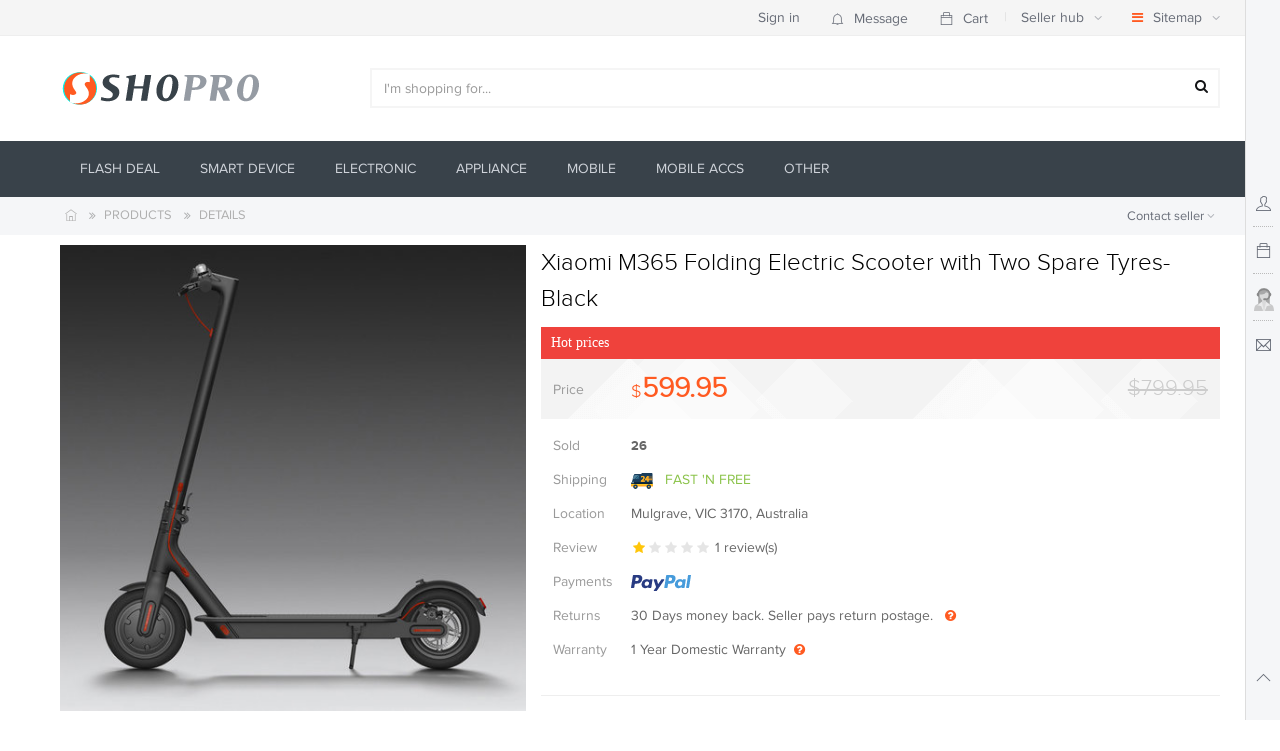

--- FILE ---
content_type: text/html; charset=UTF-8
request_url: https://www.shopro.com.au/electronic-3/xiaomi-m365-folding-electric-scooter-with-two-spare-tyres-black-15284495401269
body_size: 19788
content:
<!DOCTYPE html>
<html lang="en">
<head>
	<!-- Global site tag (gtag.js) - Google Analytics -->
	<script async src="https://www.googletagmanager.com/gtag/js?id=UA-114846730-1"></script>
	<script>
		window.dataLayer = window.dataLayer || [];
		function gtag(){dataLayer.push(arguments);}
		gtag('js', new Date());

		gtag('config', 'UA-114846730-1');
	</script>

	<meta charset="UTF-8">
	<meta name="viewport" content="width=device-width, initial-scale=1.0, user-scalable=no">
    <meta name="google-site-verification" content="ivUvnwAlMZ67U1ETYzzpZP8WXtUYEqvq5oucCPWtgc8" />
	<meta name="description" content="Xiaomi M365 Folding Electric Scooter with Two Spare Tyres- Black | AUD 599.95 | www.shopro.com.au">
    <meta name="keywords" content="xiaomi, m365, folding, electric, scooter, xiaomi, m365, folding, electric, scooter, with, two, spare, tyres- black, xiaomi, m365, folding, electric, scooter 小米米家电动滑板车 澳洲 小米米家电动滑板车国际版 含2个备用轮胎">
	<meta name="author" content="SHOPRO.COM.AU">
    <meta property="og:type" content="website" />
    <meta property="og:url" content="https://www.shopro.com.au/electronic-3/xiaomi-m365-folding-electric-scooter-with-two-spare-tyres-black-15284495401269" />
    <meta property="fb:app_id" content="1540923395998164" />
            <meta property="og:title" content="Xiaomi M365 Folding Electric Scooter with Two Spare Tyres- Black" />
        <meta property="og:description" content="AUD 599.95 | www.shopro.com.au" />
                <meta property="og:image" content="https://cdn.shopro.com.au/stockPhoto/stock_52/m500x500/shopro356985FWUPQKQSYJ.jpg" />
        <meta property="og:image:width" content="500" />
        <meta property="og:image:height" content="500" />
                <title>Xiaomi M365 Folding Electric Scooter with Two Spare Tyres- Black | Hot Deals Everyday | SHOPRO.com.au</title>    
	<!-- Le styles -->
	<link href="/css/spr.min.lg06091.css" media="screen" rel="stylesheet" type="text/css">
<link href="/img/shopro/favicon.ico" rel="shortcut icon" type="image/vnd.microsoft.icon">
	<!-- Scripts -->
	<!--[if lt IE 9]><script type="text/javascript" src="/js/html5shiv.min.js"></script><![endif]-->
<!--[if lt IE 9]><script type="text/javascript" src="/js/respond.min.js"></script><![endif]-->
<script type="text/javascript" async="async" data-main="/js/page/supply.min.l906161.js" data-verg="{&quot;gadget&quot;:&quot;lq04O91&quot;}" src="/js/require.min.e806031.js"></script>


</head>

<body class="has-drawer    ">
<!-- Page Wrapper
++++++++++++++++++++++++++++++++++++++++++++ -->
<div class="page-wrapper gray-bg-xs">

	<!-- Header Block
    ============================================== -->
	<header class="header-block   affix-xs nav-change">

		<div class="nav-bg w-100pc"></div>

		<!-- Nav Top............................................. -->
		<nav class="nav-top hnav hnav-sm hnav-borderless bcolor-bg">

			<!-- Container -->
			<div class="container no-pad-xs">

				<!-- Dont Collapse -->
				<div class="text-center hnav-with-title clearfix">

					<!-- Navbar Left -->
					<ul class="nav navbar-nav navbar-left hidden-xs">

						<li class="visible-xs">
							<a type="button" class="no-border logo-xs" href="https://www.shopro.com.au">
								<img src="/img/shopro/logo-xs2-i.svg" />
							</a>
						</li>

					</ul>
					<!-- /Navbar Left -->

                    					    <span class="nav-title text-ellipsis">Xiaomi M365 Folding Electric Scooter with Two Spare Tyres- Black</span>
                    
					<div class="nav-btn-bg left"></div>
					<div class="nav-btn-bg right"></div>

					<ul class="nav navbar-nav visible-xs navbar-left-xs">

                                                    
                            <li>
                                <a type="button" class="no-border back-btn" href="">
                                    <i class="ti-angle-left"></i>
                                </a>
                            </li>
                        
                        
                        
					</ul>

					<!-- Navbar Right -->
					<ul class="nav navbar-nav navbar-right hidden-xs">

						<li class="dropdown has-panel">
							                                <a href="#" class="nav-login nav-login31">
                                    Sign in                                </a>
							
						</li>

						<li>
							<a class="btn" href="/usermsg/">
								<b id="summary-msg-count" class="count count-scolor count-round" style="display: none">0</b>
								<i class="icon-left ti ti-bell"></i>Message							</a>
						</li>

						<li>
							<a class="btn" href="/cart">
								<b class="count count-scolor count-round summary-cart-count" style="display: none">0</b>
								<i class="icon-left ti-bag"></i>Cart							</a>
						</li>

						<li class="pipe">|</li>

						<li class="dropdown">
							<a href="#" class="dropdown-toggle" data-toggle="dropdown">
								Seller hub<i class="fa fa-angle-down toggler"></i>
							</a>
							<ul class="dropdown-menu">
																	<li>
										<a href="/seller/mycompany">
											Open store										</a>
									</li>
															</ul>
						</li>

						<li class="dropdown dropdown-mega">
							<a href="#" class="dropdown-toggle" data-toggle="dropdown">
								<i class="icon-left fa fa-bars color-primary-0"></i>Sitemap<i class="fa fa-angle-down toggler"></i>
							</a>
							<!-- Mega Menu -->
							<div class="mega-menu dropdown-menu">
								<!-- Row -->
								<div class="row">

									<!-- col -->
									<div class="col-md-4 col-sm-4">
										<h5>Category</h5>
										<ul class="links">
											<li><a href="/smart-device-1">Smart Device</a></li>
											<li><a href="/electronic-3">Electronic</a></li>
											<li><a href="/appliance-4">Appliance</a></li>
											<li><a href="/mobile-2">Mobile</a></li>
											<li><a href="/mobile-accessories-5">Mobile Accessories</a></li>
											<li><a href="/other-6">Other</a></li>
										</ul>
									</div>
									<!-- /col -->

									<!-- col -->
									<div class="col-md-4 col-sm-4">
										<h5>Buying</h5>
										<ul class="links">
											<li><a href="/product/category">Products</a></li>
											<li><a href="/flash-deal">Flash deal</a></li>
											<li><a href="/account/buyer">My shopro</a></li>
											<li><a href="/buyerorder">Order history</a></li>
											<li><a href="/account/addressbook">Address book</a></li>
										</ul>
									</div>
									<!-- /col -->

									
									<!-- col -->
									<div class="col-md-4 col-sm-4">
										<h5>More</h5>
										<ul class="links">
											<li><a href="/support">FAQ</a></li>
											<li><a href="/support/seller">Seller knowledge base</a></li>
											<li><a href="/terms">Terms & Conditions</a></li>
											<li><a href="/privacy">Privacy Policy</a></li>
											<li><a href="/feedback">Feedback</a></li>
											<li><a href="/contact">Contact US</a></li>
										</ul>
									</div>
									<!-- /col -->
								</div>
								<!-- /Row -->
							</div>
							<!-- /Mega Menu -->
                        </li>

					</ul>
					<!-- /Navbar right -->

					<ul class="nav navbar-nav navbar-right navbar-right-xs visible-xs">
						
                        
						
						
						
						
													<li class="visible-xs simple-dropdown-menu small-menu">
								<a type="button" class="no-border dropdown-toggle dot-menu" href="#" data-toggle="dropdown">
                                    <strong><span>.</span><span>.</span><span>.</span></strong>
								</a>
								<ul class="dropdown-menu simple-dropdown auto-w">
									<li>
										<a href="https://www.shopro.com.au">Homepage</a>
									</li>
                                    <li>
                                        <a href="/search">Search</a>
                                    </li>
									<li>
										<a href="/cart">Cart</a>
									</li>
									<li>
										<a href="/account/buyer">My shopro</a>
									</li>
									<li>
										<a href="/feedback">Feedback</a>
									</li>
                                                                            <li>
                                            <a target="_blank" href="https://www.facebook.com/dialog/share?app_id=1540923395998164&display=page&href=https%3A%2F%2Fwww.shopro.com.au%2Felectronic-3%2Fxiaomi-m365-folding-electric-scooter-with-two-spare-tyres-black-15284495401269&redirect_uri=https%3A%2F%2Fwww.shopro.com.au%2Felectronic-3%2Fxiaomi-m365-folding-electric-scooter-with-two-spare-tyres-black-15284495401269">Share on facebook</a>
                                        </li>
                                    								</ul>
							</li>
						
					</ul>

				</div>
				<!-- /Dont Collapse -->

			</div>
			<!-- /Container -->

		</nav>
		<!-- /Nav Top............................................ -->

		<!-- Main Header............................................ -->
		<div class="main-header container hidden-xs">

			<!-- Header Cols -->
			<div class="header-cols">

				<!-- Brand Col -->
				<div class="brand-col hidden-xs">

					<!-- vcenter -->
					<div class="vcenter">
						<!-- v-centered -->
						<div class="vcenter-this text-left">
							<a href="https://www.shopro.com.au">
								<img class="logo" src="/img/shopro/logo-xs2-i.svg" alt="Hot Deals Everyday | SHOPRO.com.au">
							</a>
						</div>
						<!-- v-centered -->
					</div>
					<!-- vcenter -->

				</div>
				<!-- /Brand Col -->

				<!-- Right Col -->
				<div class="right-col">

					<!-- vcenter -->
					<div class="vcenter">

						<!-- v-centered -->
						<div class="vcenter-this">

							<form id="header-search" class="header-search" method="get" action="/search">
								<div class="form-group">
									<input id="header-search-keyword" class="form-control"
										   placeholder="I'm shopping for..." type="text" name="q"
										   value="">
									<button class="btn btn-empty hidden-xs"><i class="fa fa-search"></i></button>
								</div>
								<button class="btn btn-empty visible-xs class nav-search-btn"><i class="ti-search ft-bold-xs"></i></button>
							</form>

						</div>
						<!-- /v-centered -->
					</div>
					<!-- /vcenter -->

				</div>
				<!-- /Right Col -->

			</div>
			<!-- Header Cols -->

		</div>
		<!-- /Main Header.............................................. -->

		<!-- Nav Main.............................................. -->
		            <div id="mymenu-c" class="hnav-container hidden-xs scroll-nav">
                <nav class="hnav hnav-ruled no-border boxed-section">

                    <!-- Container -->
                    <div class="container">

                        <!-- Collapse -->
                        <div class="navbar-absolute">

                            <!-- Navbar Center -->
                            <div id="mymenu" class="nav navbar-nav case-u w-100pc">
                                <div data-slide-index="0" class="slide "><a href="/flash-deal">Flash deal</a></div>
                                <div data-slide-index="2" class="slide "><a href="/smart-device-1">Smart Device</a></div>
                                <div data-slide-index="3" class="slide "><a href="/electronic-3">Electronic</a></div>
                                <div data-slide-index="4" class="slide "><a href="/appliance-4">Appliance</a></div>
								<div data-slide-index="5" class="slide "><a href="/mobile-2">Mobile</a></div>
                                <div data-slide-index="6" class="slide "><a href="/mobile-accessories-5">Mobile accs</a></div>
                                <div data-slide-index="7" class="slide "><a href="/other-6">Other</a></div>
                            </div>
                            <!-- /Navbar Center -->

                        </div>
                        <!-- /Collapse -->

                    </div>
                    <!-- /Container -->

                </nav>
			</div>
				<!-- /Nav Main
        .............................................. -->

	</header>
	<!-- /Header Block
    ============================================== -->

	<div id="page-overlay" class="overlay"></div>

	<div id="page-content" class=" ">

		
<div class="gray-bg mgb-10 hidden-xs">
    <section class="page-info-block no-border boxed-section">

        <!-- Container -->
        <div class="container no-pad relative-block">

            <!-- Breadcrumb -->
            <ol class="breadcrumb">
                <li><a href="https://www.shopro.com.au"><i class="ti ti-home"></i></a></li>
                <li><a href="/product/category">Products</a></li>
                <li class="active">Details</li>
            </ol>
            <!-- /Breadcrumb -->

            <!-- hlinks -->
            
<ul class="ask page-links no-margin ft-12">
    <li>
        <div class="contact-menu relative-block inline-block dropdown simple-dropdown-menu">
            <a href="#" class="dropdown-toggle otherlink" data-toggle="dropdown">Contact seller&nbsp;<i class="fa fa-angle-down toggler"></i></a>
            <ul class="dropdown-menu simple-dropdown" role="menu">
                                    <li><a class="" href="/feedback">Leave message</a></li>
                                                    <li>
                        <a target="_blank" class="live-chat disabled" href="/chat?src=supply&pid=15284495401269">Live chat</a>
                    </li>
                            </ul>
        </div>
    </li>
</ul>            <!-- /hlinks -->

        </div>
        <!-- /Container -->

    </section>
</div>

<!-- Content Block
============================================-->
<section class="content-block has-sidebar">
    <!-- Container -->
    <div class="container no-pad-t no-pad-l-xs no-pad-r-xs no-pad-b-xs">

        <!-- Product Row -->
        <div class="row product-details mgb-60 no-margin-xs" id="product-main-details">
            <div class="col-md-5 col-sm-5 no-margin-xs no-pad-l-xs no-pad-r-xs" id="productimages">
                <div class="zoom-container">
                    <div class="main-slider no-margin-xs zoom-main" id="product-slider-container">
                        <div id="product-slider" class="product-slider invisible">
                                                                                                <div class="slide slide1" data-stockid="15284495401269">
                                        <img class="slide-img lazyload" data-slide-index="0"
                                             data-src="https://cdn.shopro.com.au/stockPhoto/stock_52/m500x500/shopro356985FWUPQKQSYJ.jpg"
                                             src="[data-uri]"
                                             lgsrc="https://cdn.shopro.com.au/stockPhoto/stock_52/shopro356985FWUPQKQSYJ.jpg"
                                             alt="Xiaomi M365 Folding Electric Scooter with Two Spare Tyres- Black">
                                        <div class="img-loader">
                                            <img src="https://cdn.shopro.com.au/img/shopro/gt-loader-50.gif" srcset="https://cdn.shopro.com.au/img/shopro/gt-loader-100.gif 2x" />
                                        </div>
                                    </div>
                                                                                                                                <div class="slide lazy-slide hidden" data-stockid="15284495401269">
                                        <img class="slide-img lazyload" data-slide-index="1"
                                             data-src="https://cdn.shopro.com.au/stockPhoto/stock_51/m500x500/shopro351867FS4VZJHJ3T.jpg"
                                             src="[data-uri]"
                                             lgsrc="https://cdn.shopro.com.au/stockPhoto/stock_51/shopro351867FS4VZJHJ3T.jpg"
                                             alt="Xiaomi M365 Folding Electric Scooter with Two Spare Tyres- Black">
                                        <div class="img-loader">
                                            <img src="https://cdn.shopro.com.au/img/shopro/gt-loader-50.gif" srcset="https://cdn.shopro.com.au/img/shopro/gt-loader-100.gif 2x" />
                                        </div>
                                    </div>
                                                                                                                                <div class="slide lazy-slide hidden" data-stockid="15284495401269">
                                        <img class="slide-img lazyload" data-slide-index="2"
                                             data-src="https://cdn.shopro.com.au/stockPhoto/stock_51/m500x500/shopro351879FS4VZLY054.jpg"
                                             src="[data-uri]"
                                             lgsrc="https://cdn.shopro.com.au/stockPhoto/stock_51/shopro351879FS4VZLY054.jpg"
                                             alt="Xiaomi M365 Folding Electric Scooter with Two Spare Tyres- Black">
                                        <div class="img-loader">
                                            <img src="https://cdn.shopro.com.au/img/shopro/gt-loader-50.gif" srcset="https://cdn.shopro.com.au/img/shopro/gt-loader-100.gif 2x" />
                                        </div>
                                    </div>
                                                                                                                                <div class="slide lazy-slide hidden" data-stockid="15284495401269">
                                        <img class="slide-img lazyload" data-slide-index="3"
                                             data-src="https://cdn.shopro.com.au/stockPhoto/stock_51/m500x500/shopro351886FS4VZPVS1W.jpg"
                                             src="[data-uri]"
                                             lgsrc="https://cdn.shopro.com.au/stockPhoto/stock_51/shopro351886FS4VZPVS1W.jpg"
                                             alt="Xiaomi M365 Folding Electric Scooter with Two Spare Tyres- Black">
                                        <div class="img-loader">
                                            <img src="https://cdn.shopro.com.au/img/shopro/gt-loader-50.gif" srcset="https://cdn.shopro.com.au/img/shopro/gt-loader-100.gif 2x" />
                                        </div>
                                    </div>
                                                                                                                                <div class="slide lazy-slide hidden" data-stockid="15284495401269">
                                        <img class="slide-img lazyload" data-slide-index="4"
                                             data-src="https://cdn.shopro.com.au/stockPhoto/stock_51/m500x500/shopro351844FS4VZCWIBL.jpg"
                                             src="[data-uri]"
                                             lgsrc="https://cdn.shopro.com.au/stockPhoto/stock_51/shopro351844FS4VZCWIBL.jpg"
                                             alt="Xiaomi M365 Folding Electric Scooter with Two Spare Tyres- Black">
                                        <div class="img-loader">
                                            <img src="https://cdn.shopro.com.au/img/shopro/gt-loader-50.gif" srcset="https://cdn.shopro.com.au/img/shopro/gt-loader-100.gif 2x" />
                                        </div>
                                    </div>
                                                                                                                                <div class="slide lazy-slide hidden" data-stockid="15284495401269">
                                        <img class="slide-img lazyload" data-slide-index="5"
                                             data-src="https://cdn.shopro.com.au/stockPhoto/stock_51/m500x500/shopro351855FS4VZETOO0.jpg"
                                             src="[data-uri]"
                                             lgsrc="https://cdn.shopro.com.au/stockPhoto/stock_51/shopro351855FS4VZETOO0.jpg"
                                             alt="Xiaomi M365 Folding Electric Scooter with Two Spare Tyres- Black">
                                        <div class="img-loader">
                                            <img src="https://cdn.shopro.com.au/img/shopro/gt-loader-50.gif" srcset="https://cdn.shopro.com.au/img/shopro/gt-loader-100.gif 2x" />
                                        </div>
                                    </div>
                                                                                    </div>

                        <div class="zoom-magnifier hidden-xs">
                        </div>

                        
                    </div>

                    <div class="zoom-area hidden-xs">
                        <div>
                            <img class="zoom-img">
                        </div>
                    </div>

                    <div class="thumb-slider hidden-xs" id="thumb-slider-container">
                        <div id="thumb-pager-slider" class="thumb-pager thumb-pager-slider">
                                                            <div class="thumb-slide hidden" data-stockid="15284495401269">
                                    <a data-slide-index="0" href="#">
                                        <img class="slide-img" src="https://cdn.shopro.com.au/stockPhoto/stock_52/t200x200/shopro356985FWUPQKQSYJ.jpg" alt="Xiaomi M365 Folding Electric Scooter with Two Spare Tyres- Black">
                                    </a>
                                </div>
                                                            <div class="thumb-slide hidden" data-stockid="15284495401269">
                                    <a data-slide-index="1" href="#">
                                        <img class="slide-img" src="https://cdn.shopro.com.au/stockPhoto/stock_51/t200x200/shopro351867FS4VZJHJ3T.jpg" alt="Xiaomi M365 Folding Electric Scooter with Two Spare Tyres- Black">
                                    </a>
                                </div>
                                                            <div class="thumb-slide hidden" data-stockid="15284495401269">
                                    <a data-slide-index="2" href="#">
                                        <img class="slide-img" src="https://cdn.shopro.com.au/stockPhoto/stock_51/t200x200/shopro351879FS4VZLY054.jpg" alt="Xiaomi M365 Folding Electric Scooter with Two Spare Tyres- Black">
                                    </a>
                                </div>
                                                            <div class="thumb-slide hidden" data-stockid="15284495401269">
                                    <a data-slide-index="3" href="#">
                                        <img class="slide-img" src="https://cdn.shopro.com.au/stockPhoto/stock_51/t200x200/shopro351886FS4VZPVS1W.jpg" alt="Xiaomi M365 Folding Electric Scooter with Two Spare Tyres- Black">
                                    </a>
                                </div>
                                                            <div class="thumb-slide hidden" data-stockid="15284495401269">
                                    <a data-slide-index="4" href="#">
                                        <img class="slide-img" src="https://cdn.shopro.com.au/stockPhoto/stock_51/t200x200/shopro351844FS4VZCWIBL.jpg" alt="Xiaomi M365 Folding Electric Scooter with Two Spare Tyres- Black">
                                    </a>
                                </div>
                                                            <div class="thumb-slide hidden" data-stockid="15284495401269">
                                    <a data-slide-index="5" href="#">
                                        <img class="slide-img" src="https://cdn.shopro.com.au/stockPhoto/stock_51/t200x200/shopro351855FS4VZETOO0.jpg" alt="Xiaomi M365 Folding Electric Scooter with Two Spare Tyres- Black">
                                    </a>
                                </div>
                                                    </div>
                    </div>
				</div>
                <ul class="shares hlinks hlinks-icons color-icons-bg hidden-xs">
                                            <li>
                            <a target="_blank" href="https://www.facebook.com/dialog/share?app_id=1540923395998164&display=page&href=https%3A%2F%2Fwww.shopro.com.au%2Felectronic-3%2Fxiaomi-m365-folding-electric-scooter-with-two-spare-tyres-black-15284495401269&redirect_uri=https%3A%2F%2Fwww.shopro.com.au%2Felectronic-3%2Fxiaomi-m365-folding-electric-scooter-with-two-spare-tyres-black-15284495401269" class="share-btn share-fb no-pad-l">
                                <i class="icon fa fa-facebook"></i>&nbsp;Share
                            </a>
                        </li>
                                    </ul>
            </div>

            <div class="col-md-7 col-sm-7 white-bg-xs mgb-10-xs pdt-15-xs no-pad-l no-pad-r-xs product-wrap">

                <h1 class="product-title font-proxima-thin">
                    Xiaomi M365 Folding Electric Scooter with Two Spare Tyres- Black                </h1>
                <input type="hidden" id="stockid" value="15284495401269" data-subid="0">
                <input type="hidden" id="companyid" value="1000000">
                <input type="hidden" id="stocktype" value="1">

                <div class="product-price-table relative-block">
                                            <div class="price-header price-deal0">
                                                            <span class="title no-pad-l">Hot prices</span>
                                                        <div class="activity-message">
                                                                    <strong class="hidden">SAVE&nbsp;<span class="save-amt">$200.00</span></strong>
                                                            </div>
                        </div>
                                                                <div class="price-table-wrap">
                        <table class="w-100pc no-margin">
                            <tr id="sup-price-list" class="extra-desc price-list" data-pricelist='[{"priceID":"699","saleType":"1","price":"599.95","rrp":"799.95","currency":"AUD","order":"0","display":"\u2265 1"}]'>
                                <td class="desc-name">Price</td>
                                <td class="flex-td prices font-proxima-thin">
                                    <div class="row no-margin">
                                                                                    <div class="col-md-12 no-pad">
                                                                                                    <span>$</span><span class="price">599.95</span>
                                                                                            </div>
                                                                            </div>
                                </td>
                                                                    <td rowspan="2" class="old-price">
                                        <span>$799.95</span>
                                    </td>
                                                            </tr>

                            <tr class="extra-desc qty-list hidden">
                                <td class="desc-name no-pad-t-xs">Wholesale</td>
                                <td class="flex-td prices">
                                    <div class="row no-margin">
                                                                                    <div class="col-md-4 col-xs-4 no-pad">
                                                ≥ 1                                            </div>
                                                                            </div>
                                </td>
                            </tr>
                        </table>
					</div>
				</div>
                
                
                <table class="product-extra-table w-100pc no-margin-b ">
                    <tr class="extra-desc eta-row hidden">
                        <td class="desc-name">ETA</td>
                        <td class="flex-td">
                            <span class="eta"></span>&nbsp;<mark class="label-pre">Preorder</mark>
                        </td>
                    </tr>

                    <tr class="extra-desc">
                        <td class="desc-name">Sold</td>
                        <td class="flex-td">
                                                        <strong>26</strong>&nbsp;
                                                    </td>
                    </tr>

                                            <tr class="extra-desc">
                            <td class="desc-name">Shipping</td>
                            <td class="flex-td">
                                                                    <img class="icon" src="/img/icon/delivery-truck.svg" style="width: 22px">
                                &nbsp;&nbsp;<span class="light-green">FAST 'N FREE</span>
                                                            </td>
                        </tr>

                                                    <tr class="extra-desc">
                                <td class="desc-name">Location</td>
                                <td class="flex-td">
                                    Mulgrave, VIC 3170, Australia                                </td>
                            </tr>
                                            
                                            <tr class="extra-desc">
                            <td class="desc-name">Review</td>
                            <td class="flex-td">
                                <ul class="hlinks hlinks-rating inline-block">
                                    <li class="active"><i class="icon fa fa-star"></i></li>
                                    <li class=""><i class="icon fa fa-star"></i></li>
                                    <li class=""><i class="icon fa fa-star"></i></li>
                                    <li class=""><i class="icon fa fa-star"></i></li>
                                    <li class=""><i class="icon fa fa-star"></i></li>
                                </ul>
                                <span id="review-num">1</span> review(s)                            </td>
                        </tr>
                    
                    <tr class="extra-desc">
                        <td class="desc-name">Payments</td>
                        <td class="flex-td">
                            <img src="/img/icon/paypal.svg" style="height: 16px" >
                        </td>
                    </tr>

					<tr class="extra-desc">
						<td class="desc-name">Returns</td>
						<td class="flex-td">
                            30 Days money back. Seller pays return postage. &nbsp;
                                                            <div class="relative-block inline-block dropdown">
                                    <a href="#" class="hover-toggle dropdown-toggle" data-toggle="dropdown" aria-expanded="false">
                                        <i class="fa fa-question-circle toggler color-primary-0"></i>
                                    </a>
                                    <div class="dropdown-menu simple-dropdown arrow-top desc-more" role="menu">
                                        <p class="no-margin">We are happy to accept return if you change mind but item still in unopened condition.  We also accept return if item was defect. We do not accept return if item was used in good condition.</p>
                                    </div>
                                </div>
                            						</td>
					</tr>

                                            <tr class="extra-desc">
                            <td class="desc-name">Warranty</td>
                            <td class="flex-td">
                                1 Year Domestic Warranty&nbsp;
                                                                    <div class="relative-block inline-block dropdown">
                                        <a href="#" class="hover-toggle dropdown-toggle" data-toggle="dropdown" aria-expanded="false">
                                            <i class="fa fa-question-circle toggler color-primary-0"></i>
                                        </a>
                                        <div class="dropdown-menu simple-dropdown arrow-top desc-more" role="menu">
                                            <p class="no-margin">Main device was under 12 Months warranty, tyre is not covered by warranty.</p>
                                        </div>
                                    </div>
                                                            </td>
                        </tr>
                    
                                            <tr class="extra-desc hidden-xs">
                            <td colspan="2"><hr></td>
                        </tr>
                    
					<tr class="extra-desc hidden-xs">
						<td class="desc-name">Qty</td>
						<td class="flex-td">
							<form name="qtyform" class="input-form qtyform">
                                <table class="no-margin">
                                    <tr>
                                        <td>
                                            <div class="form-group relative-block qty-input-group no-margin">
                                                <a class="btn btn-default btn-qty-minus-1 disabled"><i class="ti-minus"></i></a>
                                                <input class="form-control text-center qty-input-field"
                                                       type="number"
                                                       value="1"
                                                       min="1"
                                                       max="0"
                                                       required disabled>
                                                <a class="btn btn-default btn-qty-add-1 disabled"><i class="ti-plus"></i></a>
                                                <div class="help-block with-errors"></div>
                                            </div>
                                        </td>
                                        <td>
                                            <span class="order-qty-lbl">(Stock:&nbsp;<span class="stockqty">0</span> / <strong class="color-primary-0"><span class="sold-num">26</span>&nbsp;sold</strong>)</span>
                                        </td>
                                    </tr>
                                </table>
							</form>
						</td>
					</tr>

					<tr class="extra-desc hidden-xs" id="qtyselected">
						<td class="desc-name">Picked</td>
						<td class="flex-td">
							<span class="qty">1</span><span class="ft-12">&nbsp;Selected</span><span class="txt-split">|</span><span class="ft-12">$</span><span class="amount">599.95</span>
						</td>
					</tr>

                    <tr class="extra-desc hidden-xs">
                        <td class="desc-name" colspan="2" style="padding-top: 15px">
							<div class="row no-margin-sm">
                                                                    <div class="col-md-7 col-xs-5">
                                        <a href="#" class="btn btn-block btn-primary btn-bigger disabled">
                                            Sold out                                        </a>
                                    </div>
                                							</div>
                        </td>
                    </tr>

                </table>

            </div>

        </div>
        <!-- /Product Row -->

        
        <!-- Row -->
        <div class="row col-20-grid">

            <!-- Side Col -->
            <div class="col-md-4 col-sm-6 no-pad-xs">

                <div class="side-widget light-widget no-border-xs">
                    <h5 class="boxed-title hidden-xs">Shopro</h5>

                    <div class="panel-body">
                        <div class="row visible-xs-table no-margin-xs w-100pc-xs">
                            <div class="col-md-12 col-xs-11 cell-xs no-pad-l-xs">
                                <ul class="vlinks vlinks-iconed empty-icon">
                                    <li class="no-pad-b-xs">
                                        <img class="icon" src="/img/icon/badge.svg">
                                        <div class="vlinks-item">
                                            <div class="vlinks-item-content">
                                                <span class="meta">Premium Seller</span>
                                                <strong class="ft-bigger darktext-color">Shopro</strong>
                                            </div>
                                        </div>
                                    </li>
                                </ul>
                            </div>
                            <div class="col-xs-1 visible-xs-cell text-right no-pad-r-xs" style="vertical-align: middle">
                                <a href="/shop/shopdetail/1000000" class=""><i class="icon ti-angle-right nav-right-btn"></i></a>
                            </div>
                        </div>

                        <div class="row grid-10 no-margin-xs hidden-xs">
                            <div class="col-sm-12 col-md-12 col-lg-6 mgb-10">
                                <a class="btn btn-default btn-block btn-nobg ft-12"
                                   href="/shop/products/1000000">
                                    Products                                </a>
                            </div>

                            <div class="col-sm-12 col-md-12 col-lg-6">
                                <a class="btn btn-default btn-block btn-nobg ft-12"
                                   href="/shop/shopdetail/1000000">
                                    About seller                                </a>
                            </div>
                        </div>

                    </div>

                </div>

                <div class="side-widget light-widget hidden-xs" id="hot-slider">
                    <h5 class="boxed-title">Most popular</h5>
                    
<div class="side-products-slider product-no-margin">
    <div class="slide empty-product">
        <div class="product clearfix">
            <div class="img-loader">
                <img src="https://cdn.shopro.com.au/img/shopro/gt-loader-50.gif" srcset="https://cdn.shopro.com.au/img/shopro/gt-loader-100.gif 2x" />
            </div>
        </div>
    </div>
</div>
                </div>

                <div class="side-widget light-widget hidden-xs" id="new-slider">
                    <h5 class="boxed-title">New products</h5>
                    
<div class="side-products-slider product-no-margin">
    <div class="slide empty-product">
        <div class="product clearfix">
            <div class="img-loader">
                <img src="https://cdn.shopro.com.au/img/shopro/gt-loader-50.gif" srcset="https://cdn.shopro.com.au/img/shopro/gt-loader-100.gif 2x" />
            </div>
        </div>
    </div>
</div>
                </div>

                <div class="side-widget no-header no-border no-pad hidden-xs">
                    <div class="qr-barcode">
                        <img src="[data-uri]" title="Xiaomi M365 Folding Electric Scooter with Two Spare Tyres- Black" class="no-border"  >                    </div>
                    <button class="btn btn-primary btn-block btn-bigger">Share product</button>
                </div>

            </div>
            <!-- /Side Col -->

            <!-- Main Col -->
            <div id="main-col" class="normal-main-col col-md-16 col-sm-14 no-pad-l no-pad-r-xs">

                <ul class="nav nav-tabs affix-tab-bar" id="des-tabs">
                    <li class="active"><a data-toggle="tab" href="#item-desc" class="no-border-l-xs">Details</a></li>
                    <li><a data-toggle="tab" href="#review">Review</a></li>
					<li><a data-toggle="tab" href="#faq" class="no-border-r-xs">FAQ</a></li>
                </ul>

                <div class="tab-content affix-tabs">
                    <div id="item-desc" class="tab-pane fade in active desc-tab">
                                                    <div class="des-content">
                                                                    <div class="des-section specs">
                                        <div class="des-header">
											Specification                                        </div>
                                        <div class="row no-margin-xs des-body">
                                                                                            <div class="col-md-2 col-sm-4 col-xs-4 no-pad-xs">
                                                    <label class="block text-ellipsis">Brand:</label>
                                                </div>
                                                <div class="col-md-4 col-sm-8 col-xs-8 no-pad-r-xs">
                                                    Xiaomi                                                </div>
                                                                                            <div class="col-md-2 col-sm-4 col-xs-4 no-pad-xs">
                                                    <label class="block text-ellipsis">Material:</label>
                                                </div>
                                                <div class="col-md-4 col-sm-8 col-xs-8 no-pad-r-xs">
                                                    Aluminum Alloy                                                </div>
                                                                                            <div class="col-md-2 col-sm-4 col-xs-4 no-pad-xs">
                                                    <label class="block text-ellipsis">Brake Distance:</label>
                                                </div>
                                                <div class="col-md-4 col-sm-8 col-xs-8 no-pad-r-xs">
                                                    4 Meters                                                </div>
                                                                                            <div class="col-md-2 col-sm-4 col-xs-4 no-pad-xs">
                                                    <label class="block text-ellipsis">Charger type:</label>
                                                </div>
                                                <div class="col-md-4 col-sm-8 col-xs-8 no-pad-r-xs">
                                                    Chinese Plug                                                </div>
                                                                                            <div class="col-md-2 col-sm-4 col-xs-4 no-pad-xs">
                                                    <label class="block text-ellipsis">Battery Capacity:</label>
                                                </div>
                                                <div class="col-md-4 col-sm-8 col-xs-8 no-pad-r-xs">
                                                    280Wh                                                </div>
                                                                                            <div class="col-md-2 col-sm-4 col-xs-4 no-pad-xs">
                                                    <label class="block text-ellipsis">Folding Type:</label>
                                                </div>
                                                <div class="col-md-4 col-sm-8 col-xs-8 no-pad-r-xs">
                                                    3 Step Folding                                                </div>
                                                                                            <div class="col-md-2 col-sm-4 col-xs-4 no-pad-xs">
                                                    <label class="block text-ellipsis">Motor Power:</label>
                                                </div>
                                                <div class="col-md-4 col-sm-8 col-xs-8 no-pad-r-xs">
                                                    250W                                                </div>
                                                                                            <div class="col-md-2 col-sm-4 col-xs-4 no-pad-xs">
                                                    <label class="block text-ellipsis">Mileage:</label>
                                                </div>
                                                <div class="col-md-4 col-sm-8 col-xs-8 no-pad-r-xs">
                                                    20km -30km                                                </div>
                                                                                            <div class="col-md-2 col-sm-4 col-xs-4 no-pad-xs">
                                                    <label class="block text-ellipsis">Pedal Clearance:</label>
                                                </div>
                                                <div class="col-md-4 col-sm-8 col-xs-8 no-pad-r-xs">
                                                    87.5mm                                                </div>
                                                                                            <div class="col-md-2 col-sm-4 col-xs-4 no-pad-xs">
                                                    <label class="block text-ellipsis">Model:</label>
                                                </div>
                                                <div class="col-md-4 col-sm-8 col-xs-8 no-pad-r-xs">
                                                    M365                                                </div>
                                                                                            <div class="col-md-2 col-sm-4 col-xs-4 no-pad-xs">
                                                    <label class="block text-ellipsis">Light:</label>
                                                </div>
                                                <div class="col-md-4 col-sm-8 col-xs-8 no-pad-r-xs">
                                                    Front Lamp,Tail Light                                                </div>
                                                                                            <div class="col-md-2 col-sm-4 col-xs-4 no-pad-xs">
                                                    <label class="block text-ellipsis">Motor size:</label>
                                                </div>
                                                <div class="col-md-4 col-sm-8 col-xs-8 no-pad-r-xs">
                                                    6.7 inch                                                </div>
                                                                                            <div class="col-md-2 col-sm-4 col-xs-4 no-pad-xs">
                                                    <label class="block text-ellipsis">Wheel size:</label>
                                                </div>
                                                <div class="col-md-4 col-sm-8 col-xs-8 no-pad-r-xs">
                                                    8.5 inch inflatable tire	                                                </div>
                                                                                            <div class="col-md-2 col-sm-4 col-xs-4 no-pad-xs">
                                                    <label class="block text-ellipsis">E-ABS:</label>
                                                </div>
                                                <div class="col-md-4 col-sm-8 col-xs-8 no-pad-r-xs">
                                                    Yes                                                </div>
                                                                                            <div class="col-md-2 col-sm-4 col-xs-4 no-pad-xs">
                                                    <label class="block text-ellipsis">English APP:</label>
                                                </div>
                                                <div class="col-md-4 col-sm-8 col-xs-8 no-pad-r-xs">
                                                    Ninebot or Mi Home                                                </div>
                                                                                    </div>
									</div>
                                                                                                    <div class="des-section feats">
                                        <div class="des-header">
											Feature                                        </div>
                                        <div class="row no-margin-xs des-body">
                                                                                            <div class="col-md-12 no-pad-xs">
                                                    <strong>Main Features</strong>
                                                </div>
                                                <div class="col-md-12 no-pad-xs">
                                                    <ol>
                                                                                                                    <li>The electric scooter comes with a dual-brake system. The front wheel has E-ABS anti-lock system, while the rear wheel uses mechanical disk brake. The braking distance can be shortened to 4 meters, making your riding much safer.</li>
                                                                                                                    <li>Powered by 18650 lithium-ion battery pack with a battery capacity of 280Wh and offering an overlong cruising distance of 20-30km</li>
                                                                                                                    <li>It adopts intelligent BMS battery management system. You can know the battery conditions through the APP downloaded in your mobile phone.</li>
                                                                                                                    <li>6 protection functions: short-circuit protection, over-current protection, overcharge protection, over-discharge protection, low-voltage protection, and temperature anomaly protection.</li>
                                                                                                                    <li>Kinetic energy recovery system. The electric scooter has a kinetic energy recovery system that converts kinetic energy into electric energy and offers a better battery life.</li>
                                                                                                                    <li>Smart APP. It can track your cycling habits, riding speed, battery life, etc.</li>
                                                                                                                    <li>There are 4 LED lights displaying the battery capacity, which is easy to know the power quantity</li>
                                                                                                                    <li>3 seconds quick folding design, stable and convenient </li>
                                                        													</ol>
                                                </div>
                                                                                    </div>
                                    </div>
                                                                                                                            </div>
                                                                                        <div class="lazy">
                                    <img class="lazy-img des-img w-100pc" data-src="https://cdn.shopro.com.au/stockDesc/desc_95/shopro571234FS4W5LCVH6.jpg" alt="Xiaomi M365 Folding Electric Scooter with Two Spare Tyres- Black" />
                                    <div class="img-loader">
                                        <img src="https://cdn.shopro.com.au/img/shopro/gt-loader-50.gif"
                                             srcset="https://cdn.shopro.com.au/img/shopro/gt-loader-100.gif 2x"
                                             alt="Xiaomi M365 Folding Electric Scooter with Two Spare Tyres- Black"/>
                                    </div>
                                </div>
                                                            <div class="lazy">
                                    <img class="lazy-img des-img w-100pc" data-src="https://cdn.shopro.com.au/stockDesc/desc_96/shopro577051G4O1AFS1FT.jpg" alt="Xiaomi M365 Folding Electric Scooter with Two Spare Tyres- Black" />
                                    <div class="img-loader">
                                        <img src="https://cdn.shopro.com.au/img/shopro/gt-loader-50.gif"
                                             srcset="https://cdn.shopro.com.au/img/shopro/gt-loader-100.gif 2x"
                                             alt="Xiaomi M365 Folding Electric Scooter with Two Spare Tyres- Black"/>
                                    </div>
                                </div>
                                                            <div class="lazy">
                                    <img class="lazy-img des-img w-100pc" data-src="https://cdn.shopro.com.au/stockDesc/desc_96/shopro577066G4O1AIP966.jpg" alt="Xiaomi M365 Folding Electric Scooter with Two Spare Tyres- Black" />
                                    <div class="img-loader">
                                        <img src="https://cdn.shopro.com.au/img/shopro/gt-loader-50.gif"
                                             srcset="https://cdn.shopro.com.au/img/shopro/gt-loader-100.gif 2x"
                                             alt="Xiaomi M365 Folding Electric Scooter with Two Spare Tyres- Black"/>
                                    </div>
                                </div>
                                                            <div class="lazy">
                                    <img class="lazy-img des-img w-100pc" data-src="https://cdn.shopro.com.au/stockDesc/desc_96/shopro577077G4O1AM2XWB.jpg" alt="Xiaomi M365 Folding Electric Scooter with Two Spare Tyres- Black" />
                                    <div class="img-loader">
                                        <img src="https://cdn.shopro.com.au/img/shopro/gt-loader-50.gif"
                                             srcset="https://cdn.shopro.com.au/img/shopro/gt-loader-100.gif 2x"
                                             alt="Xiaomi M365 Folding Electric Scooter with Two Spare Tyres- Black"/>
                                    </div>
                                </div>
                                                            <div class="lazy">
                                    <img class="lazy-img des-img w-100pc" data-src="https://cdn.shopro.com.au/stockDesc/desc_96/shopro577085G4O1AO1GV4.jpg" alt="Xiaomi M365 Folding Electric Scooter with Two Spare Tyres- Black" />
                                    <div class="img-loader">
                                        <img src="https://cdn.shopro.com.au/img/shopro/gt-loader-50.gif"
                                             srcset="https://cdn.shopro.com.au/img/shopro/gt-loader-100.gif 2x"
                                             alt="Xiaomi M365 Folding Electric Scooter with Two Spare Tyres- Black"/>
                                    </div>
                                </div>
                                                            <div class="lazy">
                                    <img class="lazy-img des-img w-100pc" data-src="https://cdn.shopro.com.au/stockDesc/desc_96/shopro577094G4O1AT8W14.jpg" alt="Xiaomi M365 Folding Electric Scooter with Two Spare Tyres- Black" />
                                    <div class="img-loader">
                                        <img src="https://cdn.shopro.com.au/img/shopro/gt-loader-50.gif"
                                             srcset="https://cdn.shopro.com.au/img/shopro/gt-loader-100.gif 2x"
                                             alt="Xiaomi M365 Folding Electric Scooter with Two Spare Tyres- Black"/>
                                    </div>
                                </div>
                                                                        </div>

                    <div id="review" class="tab-pane fade">

                        <div id="review-container" class="comments"></div>
                        <div id="no-review" style="display: none">Write the first review?</div>

                        <div id="review-loader" class="srv-loader clearfix">
                            <img src="https://cdn.shopro.com.au/img/shopro/gt-loader-50.gif" srcset="https://cdn.shopro.com.au/img/shopro/gt-loader-100.gif 2x" />
                        </div>

                        <hr class="no-margin-l-xs no-margin-r-xs">

                        <div class="review-form">
                            <div class="row no-margin-xs">
                                <div class="col-md-3 no-pad-xs">
                                    <a class="btn btn-default btn-bigger btn-block write-review-btn">Write a review</a>
                                </div>
                            </div>

                            <form style="display: none">
								<div class="row no-margin-xs">
									<!-- Col -->
									<div class="col-md-4 no-pad-xs">
										<div class="form-group relative-block">
											<select id="user-score" name="user-score"
													class="form-control" required>
												<option value="100">5★ Excellent</option>
												<option value="80">4★ Good</option>
												<option value="60">3★ Average</option>
												<option value="40">2★ Fair</option>
												<option value="20">1★ Poor</option>
											</select>
											<div class="help-block with-errors"></div>
										</div>
									</div>
									<!-- /Col -->
								</div>
                                <div class="form-group relative-block">
                                    <textarea id="user-review" class="form-control" rows="8" style="resize: vertical"></textarea>
									<div class="ft-12">
										<div class="help-block with-errors pull-left"></div>
										<div class="limit-count text-right"><strong class="limit" id="review-limit">0</strong>/1000 </div>
									</div>
                                </div>

                                <div class="row no-margin-xs">
                                    <!-- Col -->
                                    <div class="col-md-6 no-pad-xs">
                                        <img data-src="/account/captcha" id="code-captcha" >
                                        &nbsp;&nbsp;<a href="#" id="code-captcha-refresh" style="font-size: 12px">Not clear? Reload</a>
                                        <input id="code-captcha-input" type="text"
                                               class="form-control mgtb-10"
                                               placeholder="Type captcha">
                                    </div>
                                    <!-- /Col -->
                                </div>

                                <div class="row no-margin-xs">
                                    <div class="col-md-3 no-pad-xs">
                                        <a class="btn btn-primary btn-bigger btn-block review-submit-btn" type="submit">Submit review</a>
                                    </div>
                                </div>

                            </form>
                        </div>
                    </div>

					<div id="faq" class="tab-pane fade">
                        						    <div id="no-faq" style="padding: 0 6px">The product has not any available FAQ at this moment.</div>
                        					</div>
                </div>

            </div>
            <!-- /Main Col -->

        </div>
        <!-- /Row -->

    </div>
    <!-- /Container -->
</section>
<!-- /Content Block
============================================-->


<div class="sd-toolbar sd-toolbar-shrink gray-bg hidden-xs">
	<div class="toolbar-space" style="height: 25%;"></div>
	<ul class="no-margin">
		<li>
			<a href="/account/buyer" class="sd-toolbar-item btn text-center relative-block">
				<i class="ti-user"></i>
				<div class="sd-toolbar-item-tip text-center">My shopro<div class="sd-toolbar-item-arrow">◆</div></div>
			</a>
		</li>
		<li class="sd-toolbar-split"></li>
		<li>
			<a href="/cart" class="sd-toolbar-item btn text-center relative-block">
				<i class="ti-bag"></i>
				<div class="sd-toolbar-item-tip text-center">Cart<div class="sd-toolbar-item-arrow">◆</div></div>
			</a>
		</li>
					<li class="sd-toolbar-split"></li>
			<li>
				<a href="/chat?src=supply&pid=15284495401269" target="_blank" class="sd-toolbar-item btn text-center relative-block live-chat disabled">
					<img class="icon1" src="/img/icon/support.svg" style="width: 20px">
					<img class="icon2" src="/img/icon/support_g.svg" style="width: 20px">
					<div class="sd-toolbar-item-tip text-center">Live chat<div class="sd-toolbar-item-arrow">◆</div></div>
				</a>
			</li>
				<li class="sd-toolbar-split"></li>
		<li>
                        <a href="/feedback" class="sd-toolbar-item btn text-center relative-block">
                <i class="ti-email"></i>
                <div class="sd-toolbar-item-tip text-center">Message<div class="sd-toolbar-item-arrow">◆</div></div>
            </a>
		</li>
	</ul>
	<div class="toolbar-space" style="height: 7%;"></div>
	<ul class="no-margin sd-toolbar-bottom">
		<li>
			<a href="#" class="sd-toolbar-item btn text-center gotop relative-block">
				<i class="ti-angle-up"></i>
				<div class="sd-toolbar-item-tip text-center">Back to top<div class="sd-toolbar-item-arrow">◆</div></div>
			</a>
		</li>
	</ul>
</div>
<section class="float-bottom-nav hnav hnav-borderless float-bottom-btns visible-xs ">
	<div class="row col-20-grid no-pad no-margin">
        <div class="col-xs-2-3 no-pad">
            <a target="_blank" class="btn btn-empty btn-block live-chat no-pad disabled" href="/chat?src=supply&pid=15284495401269&render=overlay&mode=m">
                <i class="ti-headphone"></i>
                <span>Chat</span>
            </a>
        </div>
        <div class="col-xs-2-3 no-pad">
                        <a class="btn btn-empty btn-block no-pad" href="/feedback">
                <i class="ti-email"></i><span>Mail</span>
            </a>
        </div>
		<div class="col-xs-2-3 no-pad">
			<a class="btn btn-empty btn-block no-pad" href="/cart">
                <b class="count count-scolor count-round summary-cart-count bottom-cart-count" style="zoom: 1;">0</b>
				<i class="ti-bag"></i>
				<span>Cart</span>
			</a>
		</div>
                    <div class="col-xs-12-13 no-pad">
                <a href="#" class="btn btn-block btn-primary no-border-radius-xs disabled">
                    Sold out                </a>
            </div>
        	</div>
</section>

<div id="side-slide-product-template" class="hidden">
    <div class="slide">
	<div class="product clearfix">
		<div class="image lazy">
			<a href="#" class="main">
				<img class="lazy-img" src="[data-uri]" alt="">
			</a>
		</div>

		<div class="details">
			<div class="cap-title">
				<div class="cap"></div>
				<a class="title-text text-ellipsis"></a>
			</div>
			<div class="price-box">
				<span class="price"></span>
				<div class="promo-box hidden">
					<strong></strong>
				</div>
			</div>
		</div>
	</div>
</div>
</div>

<div id="main-slide-image-template" class="hidden">
    <div class="slide lazy-slide" data-stockid="0">
        <img class="slide-img lazyload" data-slide-index="0"
             data-src=""
             src="[data-uri]"
             lgsrc=""
             alt="Xiaomi M365 Folding Electric Scooter with Two Spare Tyres- Black">
        <div class="img-loader">
            <img src="https://cdn.shopro.com.au/img/shopro/gt-loader-50.gif" srcset="https://cdn.shopro.com.au/img/shopro/gt-loader-100.gif 2x" />
        </div>
    </div>
</div>

<div id="main-slide-thumb-template" class="hidden">
    <div class="thumb-slide" data-stockid="0">
        <a data-slide-index="0" href="#">
            <img class="slide-img" src="[data-uri]" alt="Xiaomi M365 Folding Electric Scooter with Two Spare Tyres- Black">
        </a>
    </div>
</div>

<div id="pop-slide-image-template" class="hidden">
    <div class="slide lazy-slide vcenter text-center" data-stockid="0">
        <div class="vcenter-this">
            <img class="slide-img lazyload" data-src=""
                 src="[data-uri]"
                 alt="Xiaomi M365 Folding Electric Scooter with Two Spare Tyres- Black">
            <div class="img-loader">
                <img src="https://cdn.shopro.com.au/img/shopro/dt-loader-50.gif" srcset="https://cdn.shopro.com.au/img/shopro/dt-loader-100.gif 2x">
            </div>
        </div>
    </div>
</div>

<ul id="pop-slide-thumb-template" class="hidden">
	<li data-stockid="0">
		<a data-slide-index="0" href="#">
			<img src="[data-uri]" alt="Xiaomi M365 Folding Electric Scooter with Two Spare Tyres- Black">
		</a>
	</li>
</ul>

<div id="images-modal" class="modal pop-image-modal" role="dialog">
	<div class="modal-dialog modal-lg">
		<!-- Modal content-->
		<div class="modal-content">
			<div class="modal-body no-pad">
                <table class="pop-image-table">
                    <tr>
						<td class="col1">
                            <div class="no-margin-xs pop-slider-container relative-block" id="pop-slider-container">
                                <div id="pop-slider">
                                                                            <div class="slide lazy-slide vcenter text-center" data-stockid="15284495401269">
                                            <div class="vcenter-this">
                                                <img class="lazyload" data-src="https://cdn.shopro.com.au/stockPhoto/stock_52/shopro356985FWUPQKQSYJ.jpg"
                                                     src="[data-uri]"
                                                     alt="Xiaomi M365 Folding Electric Scooter with Two Spare Tyres- Black">
                                                <div class="img-loader">
                                                    <img src="https://cdn.shopro.com.au/img/shopro/dt-loader-50.gif"
                                                         srcset="https://cdn.shopro.com.au/img/shopro/dt-loader-100.gif 2x"
                                                         alt="Xiaomi M365 Folding Electric Scooter with Two Spare Tyres- Black">
                                                </div>
                                            </div>
                                        </div>
                                                                            <div class="slide lazy-slide vcenter text-center" data-stockid="15284495401269">
                                            <div class="vcenter-this">
                                                <img class="lazyload" data-src="https://cdn.shopro.com.au/stockPhoto/stock_51/shopro351867FS4VZJHJ3T.jpg"
                                                     src="[data-uri]"
                                                     alt="Xiaomi M365 Folding Electric Scooter with Two Spare Tyres- Black">
                                                <div class="img-loader">
                                                    <img src="https://cdn.shopro.com.au/img/shopro/dt-loader-50.gif"
                                                         srcset="https://cdn.shopro.com.au/img/shopro/dt-loader-100.gif 2x"
                                                         alt="Xiaomi M365 Folding Electric Scooter with Two Spare Tyres- Black">
                                                </div>
                                            </div>
                                        </div>
                                                                            <div class="slide lazy-slide vcenter text-center" data-stockid="15284495401269">
                                            <div class="vcenter-this">
                                                <img class="lazyload" data-src="https://cdn.shopro.com.au/stockPhoto/stock_51/shopro351879FS4VZLY054.jpg"
                                                     src="[data-uri]"
                                                     alt="Xiaomi M365 Folding Electric Scooter with Two Spare Tyres- Black">
                                                <div class="img-loader">
                                                    <img src="https://cdn.shopro.com.au/img/shopro/dt-loader-50.gif"
                                                         srcset="https://cdn.shopro.com.au/img/shopro/dt-loader-100.gif 2x"
                                                         alt="Xiaomi M365 Folding Electric Scooter with Two Spare Tyres- Black">
                                                </div>
                                            </div>
                                        </div>
                                                                            <div class="slide lazy-slide vcenter text-center" data-stockid="15284495401269">
                                            <div class="vcenter-this">
                                                <img class="lazyload" data-src="https://cdn.shopro.com.au/stockPhoto/stock_51/shopro351886FS4VZPVS1W.jpg"
                                                     src="[data-uri]"
                                                     alt="Xiaomi M365 Folding Electric Scooter with Two Spare Tyres- Black">
                                                <div class="img-loader">
                                                    <img src="https://cdn.shopro.com.au/img/shopro/dt-loader-50.gif"
                                                         srcset="https://cdn.shopro.com.au/img/shopro/dt-loader-100.gif 2x"
                                                         alt="Xiaomi M365 Folding Electric Scooter with Two Spare Tyres- Black">
                                                </div>
                                            </div>
                                        </div>
                                                                            <div class="slide lazy-slide vcenter text-center" data-stockid="15284495401269">
                                            <div class="vcenter-this">
                                                <img class="lazyload" data-src="https://cdn.shopro.com.au/stockPhoto/stock_51/shopro351844FS4VZCWIBL.jpg"
                                                     src="[data-uri]"
                                                     alt="Xiaomi M365 Folding Electric Scooter with Two Spare Tyres- Black">
                                                <div class="img-loader">
                                                    <img src="https://cdn.shopro.com.au/img/shopro/dt-loader-50.gif"
                                                         srcset="https://cdn.shopro.com.au/img/shopro/dt-loader-100.gif 2x"
                                                         alt="Xiaomi M365 Folding Electric Scooter with Two Spare Tyres- Black">
                                                </div>
                                            </div>
                                        </div>
                                                                            <div class="slide lazy-slide vcenter text-center" data-stockid="15284495401269">
                                            <div class="vcenter-this">
                                                <img class="lazyload" data-src="https://cdn.shopro.com.au/stockPhoto/stock_51/shopro351855FS4VZETOO0.jpg"
                                                     src="[data-uri]"
                                                     alt="Xiaomi M365 Folding Electric Scooter with Two Spare Tyres- Black">
                                                <div class="img-loader">
                                                    <img src="https://cdn.shopro.com.au/img/shopro/dt-loader-50.gif"
                                                         srcset="https://cdn.shopro.com.au/img/shopro/dt-loader-100.gif 2x"
                                                         alt="Xiaomi M365 Folding Electric Scooter with Two Spare Tyres- Black">
                                                </div>
                                            </div>
                                        </div>
                                                                    </div>
                                <a class="get-image" href="#" target="_blank">Original</a>

                                
                            </div>

						</td>
						<td class="col2 hidden-sm">
                            <div class="close-header">
								<button type="button" class="close" data-dismiss="modal"><i class="ti-close ft-14-xs"></i></button>
                            </div>
							<label class="title cn_txt">Xiaomi M365 Folding Electric Scooter with Two Spare Tyres- Black</label>
							<div class="pop-thumb-container" id="pop-thumb-container">
								<ul class="pop-thumb-pager thumb-pager" id="pop-thumb-pager">
                                                                            <li data-stockid="15284495401269">
                                            <a data-slide-index="0" href="#">
                                                <img src="https://cdn.shopro.com.au/stockPhoto/stock_52/t200x200/shopro356985FWUPQKQSYJ.jpg" alt="Xiaomi M365 Folding Electric Scooter with Two Spare Tyres- Black">
                                            </a>
                                        </li>
                                                                            <li data-stockid="15284495401269">
                                            <a data-slide-index="1" href="#">
                                                <img src="https://cdn.shopro.com.au/stockPhoto/stock_51/t200x200/shopro351867FS4VZJHJ3T.jpg" alt="Xiaomi M365 Folding Electric Scooter with Two Spare Tyres- Black">
                                            </a>
                                        </li>
                                                                            <li data-stockid="15284495401269">
                                            <a data-slide-index="2" href="#">
                                                <img src="https://cdn.shopro.com.au/stockPhoto/stock_51/t200x200/shopro351879FS4VZLY054.jpg" alt="Xiaomi M365 Folding Electric Scooter with Two Spare Tyres- Black">
                                            </a>
                                        </li>
                                                                            <li data-stockid="15284495401269">
                                            <a data-slide-index="3" href="#">
                                                <img src="https://cdn.shopro.com.au/stockPhoto/stock_51/t200x200/shopro351886FS4VZPVS1W.jpg" alt="Xiaomi M365 Folding Electric Scooter with Two Spare Tyres- Black">
                                            </a>
                                        </li>
                                                                            <li data-stockid="15284495401269">
                                            <a data-slide-index="4" href="#">
                                                <img src="https://cdn.shopro.com.au/stockPhoto/stock_51/t200x200/shopro351844FS4VZCWIBL.jpg" alt="Xiaomi M365 Folding Electric Scooter with Two Spare Tyres- Black">
                                            </a>
                                        </li>
                                                                            <li data-stockid="15284495401269">
                                            <a data-slide-index="5" href="#">
                                                <img src="https://cdn.shopro.com.au/stockPhoto/stock_51/t200x200/shopro351855FS4VZETOO0.jpg" alt="Xiaomi M365 Folding Electric Scooter with Two Spare Tyres- Black">
                                            </a>
                                        </li>
                                    								</ul>
							</div>
						</td>
                    </tr>
                </table>
			</div>
		</div>

	</div>
</div>

<div id="review-template" class="hidden">
    <div class="comment-item">
        <div class="row no-margin-xs">
            <div class="col-md-1 col-sm-2 col-xs-2 no-pad-l-xs">
                <img class="avatar" alt="" src="">
            </div>
            <div class="col-md-11 col-sm-10 col-xs-10 no-pad-l-xs">
                <ul class="hlinks hlinks-rating">
                    <li><i class="icon fa fa-star"></i></li>
                    <li><i class="icon fa fa-star"></i></li>
                    <li><i class="icon fa fa-star"></i></li>
                    <li><i class="icon fa fa-star"></i></li>
                    <li><i class="icon fa fa-star"></i></li>
                </ul>
                <div class="comment-subtitle">
                    <span class="username"></span>&nbsp;Reviewed on&nbsp;<span class="date"></span>
                </div>
            </div>
        </div>
        <div class="row no-margin-xs">
            <div class="col-md-1"></div>
            <div class="col-md-11 no-pad-xs">
                <p class="comment"></p>
            </div>
        </div>
    </div>
</div>

<div id="product-toast-msg" class="hidden">
    <div class="cart-toast-msg">
        <div class="row">
            <div class="col-md-3 col-sm-3 col-xs-3 no-pad-r">
                <img src="https://cdn.shopro.com.au/stockPhoto/stock_52/t200x200/shopro356985FWUPQKQSYJ.jpg" />
            </div>
            <div class="col-md-9 col-sm-9 col-xs-9">
                Xiaomi M365 Folding Electric Scooter with Two Spare Tyres- Black                <label>Added to cart</label>
            </div>
        </div>
        <div class="row">
			<div class="col-md-3 col-sm-3 col-xs-3 no-pad-r"></div>
			<div class="col-md-9 col-sm-9 col-xs-9">
				<a class="btn btn-primary btn-block" type="button"
				   href="/cart">
                    Checkout				</a>
            </div>
        </div>
    </div>
</div>

<div id="ask-modal">
    
<div class="modal frame-modal modal-alert" role="dialog">
	<div class="modal-dialog modal-md">
		<!-- Modal content-->
		<div class="modal-content">

			<div class="modal-header">
				<button type="button" class="close"><i class="ti-close ft-14-xs"></i></button>
				<h4 class="modal-title overlay-modal-title">Contact seller</h4>
			</div>

			<div class="modal-body">
				<div class="popover-modal-xs with-float-footer-xs">
											<div class="modal-header panel-heading-xs">
							<button type="button" class="close"><i class="ti-close ft-14-xs"></i></button>
							<h4 class="modal-title overlay-modal-title cn_txt">Contact seller</h4>
						</div>
					
					<div class="panel-body-xs scroll-y">
													<div class="embed-panel"></div>
						
                                                    <div class="float-bottom-nav hidden">
                                <a href="#" class="float-confirm-btn btn-confirm no-margin-xs"
                                   data-loading-text="<i class='fa fa-refresh fa-spin'></i>&nbsp;Loading...">Confirm</a>
                            </div>
                        					</div>

					<div class="popover-loader vcenter text-center">
						<div class="vcenter-this">
                            <img src="https://cdn.shopro.com.au/img/shopro/gt-loader-50.gif" srcset="https://cdn.shopro.com.au/img/shopro/gt-loader-100.gif 2x" />
                            <br>Loading...                        </div>
					</div>

				</div>

			</div>

							<div class="modal-footer">
					<button class="btn btn-primary btn-bigger pull-right btn-confirm" type="button"
                            data-loading-text="<i class='fa fa-refresh fa-spin'></i>&nbsp;Loading...">
						Confirm					</button>
				</div>
			
		</div>

	</div>

</div></div>

<div id="chat-modal">
    
<div class="modal frame-modal modal-alert" role="dialog">
	<div class="modal-dialog modal-lg">
		<!-- Modal content-->
		<div class="modal-content">

			<div class="modal-header">
				<button type="button" class="close"><i class="ti-close ft-14-xs"></i></button>
				<h4 class="modal-title overlay-modal-title">Chat with us</h4>
			</div>

			<div class="modal-body">
				<div class="popover-modal-xs ">
					
					<div class="panel-body-xs ">
													<div class="embed-responsive">
								<iframe class="embed-responsive-item">
								</iframe>
							</div>
						
                        					</div>

					<div class="popover-loader vcenter text-center">
						<div class="vcenter-this">
                            <img src="https://cdn.shopro.com.au/img/shopro/gt-loader-50.gif" srcset="https://cdn.shopro.com.au/img/shopro/gt-loader-100.gif 2x" />
                            <br>Loading...                        </div>
					</div>

				</div>

			</div>

			
		</div>

	</div>

</div></div>

<div id="ask-modal-pnl" class="hidden">
	<div class="row no-margin-xs">
		<div class="col-md-12">
			<div class="form-group relative-block pdt-20-xs">
                <div class="mgb-10 ft-13">
                    <span id="ask-title">About product：Xiaomi M365 Folding Electric Scooter with Two Spare Tyres- Black</span>
                </div>
				<textarea id="askinput" rows="5" class="form-control" style="resize: vertical"></textarea>
				<div class="ft-12">
					<div class="help-block with-errors pull-left"></div>
					<div class="limit-count text-right"><strong class="limit" id="note-limit">0</strong>/500 </div>
				</div>
			</div>
		</div>
	</div>
</div>

<div id="buy-modal" class="modal bottom-modal-panel " role="dialog">
    <div class="modal-dialog">
        <div class="modal-content product-details">
            <div class="modal-header">
                <div class="modal-sku-image">
                    <img alt="Xiaomi M365 Folding Electric Scooter with Two Spare Tyres- Black" src="https://cdn.shopro.com.au/stockPhoto/stock_52/m500x500/shopro356985FWUPQKQSYJ.jpg" class="">
                </div>
                <div class="modal-sku-title">
                    <div class="modal-sku-title-price prices">
                                                    <span>$</span><span class="price">599.95</span>
                                            </div>
                    <div class="modal-sku-title-quantity">
                        Stock:&nbsp;<span class="stockqty"></span> / <strong class="color-primary-0"><span class="sold-num">26</span>&nbsp;sold</strong>
                    </div>
                </div>
            </div>

            <div class="modal-body">
                <div>
                    <div class="modal-sku-attr">
                                            </div>

                    <div class="modal-sku-qty">
						<div class="extra-desc">
							<div class="desc-name">Qty</div>
							<div>
								<form name="qtyform" class="input-form qtyform">
									<div class="form-group relative-block qty-input-group no-margin">
										<a class="btn btn-default btn-qty-minus-1 disabled"><i class="ti-minus"></i></a>
										<input class="form-control text-center qty-input-field"
											   placeholder=""
											   type="number"
											   value="1"
											   min="1"
											   max="0"
											   required disabled>
										<a class="btn btn-default btn-qty-add-1 disabled"><i class="ti-plus"></i></a>
                                        <div class="clear"></div>
										<div class="help-block with-errors"></div>
									</div>
								</form>
							</div>
						</div>

                    </div>
                </div>
            </div>

            <div class="modal-footer">
                                    <a href="#" class="btn btn-block btn-primary btn-bigger disabled">
                        Sold out                    </a>
                            </div>

        </div>

    </div>
</div>


<input type="hidden" id="prod-images" data-images='[{"imageID":356985,"image":"https://cdn.shopro.com.au/stockPhoto/stock_52/m500x500/shopro356985FWUPQKQSYJ.jpg","imageOriginal":"https://cdn.shopro.com.au/stockPhoto/stock_52/shopro356985FWUPQKQSYJ.jpg","imageThumbnail":"https://cdn.shopro.com.au/stockPhoto/stock_52/t200x200/shopro356985FWUPQKQSYJ.jpg","imageSeq":0},{"imageID":351867,"image":"https://cdn.shopro.com.au/stockPhoto/stock_51/m500x500/shopro351867FS4VZJHJ3T.jpg","imageOriginal":"https://cdn.shopro.com.au/stockPhoto/stock_51/shopro351867FS4VZJHJ3T.jpg","imageThumbnail":"https://cdn.shopro.com.au/stockPhoto/stock_51/t200x200/shopro351867FS4VZJHJ3T.jpg","imageSeq":1},{"imageID":351879,"image":"https://cdn.shopro.com.au/stockPhoto/stock_51/m500x500/shopro351879FS4VZLY054.jpg","imageOriginal":"https://cdn.shopro.com.au/stockPhoto/stock_51/shopro351879FS4VZLY054.jpg","imageThumbnail":"https://cdn.shopro.com.au/stockPhoto/stock_51/t200x200/shopro351879FS4VZLY054.jpg","imageSeq":2},{"imageID":351886,"image":"https://cdn.shopro.com.au/stockPhoto/stock_51/m500x500/shopro351886FS4VZPVS1W.jpg","imageOriginal":"https://cdn.shopro.com.au/stockPhoto/stock_51/shopro351886FS4VZPVS1W.jpg","imageThumbnail":"https://cdn.shopro.com.au/stockPhoto/stock_51/t200x200/shopro351886FS4VZPVS1W.jpg","imageSeq":3},{"imageID":351844,"image":"https://cdn.shopro.com.au/stockPhoto/stock_51/m500x500/shopro351844FS4VZCWIBL.jpg","imageOriginal":"https://cdn.shopro.com.au/stockPhoto/stock_51/shopro351844FS4VZCWIBL.jpg","imageThumbnail":"https://cdn.shopro.com.au/stockPhoto/stock_51/t200x200/shopro351844FS4VZCWIBL.jpg","imageSeq":4},{"imageID":351855,"image":"https://cdn.shopro.com.au/stockPhoto/stock_51/m500x500/shopro351855FS4VZETOO0.jpg","imageOriginal":"https://cdn.shopro.com.au/stockPhoto/stock_51/shopro351855FS4VZETOO0.jpg","imageThumbnail":"https://cdn.shopro.com.au/stockPhoto/stock_51/t200x200/shopro351855FS4VZETOO0.jpg","imageSeq":5}]'>


                    <div class="float-btn-bottom visible-xs webnav">
                
<a type="button" class="no-border float-btn float-drawer-btn" href="#" id="float-drawer-btn"><i class="ti-plus"></i></a>

<div class="float-drawer-overlay" id="float-drawer-overlay">
	<span></span>
</div>

<div class="float-drawer-nav" id="float-drawer-nav">
	<ul class="float-drawer-header">
		<li>
			<a href="/search" style="padding-top: 1px"><i class="ti-search"></i></a>
		</li>
		<li>
			<a href="https://www.shopro.com.au"><i class="ti-home"></i></a>
		</li>
	</ul>
	<div class="float-drawer-main row">
		<div class="col-xs-3">
			<a href="/flash-deal">
				<div>
					<i class="fa fa-clock-o"></i>
				</div>
				<label>Flash deal</label>
			</a>
		</div>
		<div class="col-xs-3">
			<a href="/smart-device-1">
				<div>
					<i class="fa fa-wifi"></i>
				</div>
				<label>Smart Device</label>
			</a>
		</div>
		<div class="col-xs-3">
			<a href="/mobile-2">
				<div>
					<i class="fa fa-mobile"></i>
				</div>
				<label>Mobile</label>
			</a>
		</div>
		<div class="col-xs-3">
			<a href="/electronic-3">
				<div>
					<i class="fa fa-laptop"></i>
				</div>
				<label>Electronic</label>
			</a>
		</div>
		<div class="col-xs-3">
			<a href="/appliance-4">
				<div>
					<i class="fa fa-plug"></i>
				</div>
				<label>Appliance</label>
			</a>
		</div>
		<div class="col-xs-3">
			<a href="/mobile-accessories-5">
				<div>
					<i class="fa fa-tags"></i>
				</div>
				<label>Mobile accs</label>
			</a>
		</div>
		<div class="col-xs-3">
			<a href="/other-6">
				<div>
					<i class="fa fa-cubes"></i>
				</div>
				<label>Other</label>
			</a>
		</div>
	</div>
	<div class="float-drawer-footer">
		<div class="row">
			<div class="col-xs-3">
				<a href="/cart">
					<div>
						<i class="ti-bag"></i>
					</div>
					<label>Cart</label>
				</a>
			</div>
			<div class="col-xs-3">
				<a href="/account/buyer">
					<div>
						<i class="ti-user"></i>
					</div>
					<label>My shopro</label>
				</a>
			</div>
			<div class="col-xs-3">
				<a href="/usermsg">
					<div>
						<i class="ti-email"></i>
					</div>
					<label>Message</label>
				</a>
			</div>
			<div class="col-xs-3">
									<a href="/account/login">
						<div>
							<i class="ti-power-off"></i>
						</div>
						<label>Sign in</label>
					</a>
							</div>
		</div>
		<div class="float-drawer-close">
			<a href="#" class="float-drawer-close-btn" id="float-drawer-close-btn"><i class="ti-close"></i></a>
		</div>
	</div>
</div>            </div>
        
                    <div class="float-btn-bottom visible-xs gotopnav">
                
<a type="button" class="no-border float-btn gotop-btn gotop" href="#" id="gotop-btn">
	<i class="ti-arrow-up"></i>
</a>            </div>
        
	</div>
	<!-- Footer
    =================================================== -->
	<footer class="footer-block  hidden-xs">

		<!-- Container -->
		<div class="container cont-top hidden-xs clearfix">

			<!-- Row -->
			<div class="row">

				<!-- Brand -->
				<div class="col-md-3 brand-col text-center">
					<a href="https://www.shopro.com.au">
						<img src="/img/shopro/logo-xs2-i.svg" alt="Hot Deals Everyday | SHOPRO.com.au"/>
					</a>
				</div>
				<!-- /Brand -->

				<!-- Links -->
				<div class="col-md-9 links-col">

					<!-- Row -->
					<div class="row no-margin">

						<!-- Col -->
						<div class="col-xs-6 col-sm-6 col-md-6">
							<h5>About shopro</h5>
							<p>Australian deals, group buyings, promotions</p>
							<!-- hlinks -->
							<ul class="hlinks hlinks-icons color-icons-borders color-icons-bg">
								<li><a href="https://www.facebook.com/shopro.com.au" title="Shopro.com.au | Official Facebook" target="_blank"><i class="icon fa fa-facebook"></i></a></li>
								<li><a href="https://www.instagram.com/shopro.com.au/" title="Shopro.com.au | Official Instagram" target="_blank"><i class="icon fa fa-instagram"></i></a></li>
							</ul>
							<!-- /hlinks -->
						</div>
						<!-- /Col -->

						<!-- Col -->
						<div class="col-xs-6 col-sm-3 col-md-3">
							<h5>My shopro</h5>
							<ul class="vlinks">
								<li><a href="/account">Account summary </a></li>
								<li><a href="/buyerorder">Order history</a></li>
								<li><a href="/account/addressbook">Address book</a></li>
								<li><a href="/cart">My cart</a></li>
							</ul>
						</div>
						<!-- /Col -->

						<!-- Col -->
						<div class="col-xs-6 col-sm-3 col-md-3">
							<ul class="grid-list cols-1 cell-pad-5">
								<li>
                                    <img src="/img/comodo-secure.png" alt="" />
                                </li>
								<li>
									<img src="/img/cc-badges-ppmcvdam.png" alt="" />
								</li>
							</ul>
						</div>
						<!-- /Col -->

					</div>
					<!-- /Row -->

				</div>
				<!-- /Links -->

			</div>
			<!-- /Row -->

		</div>
		<!-- /Container -->

		<!-- Bottom -->
		<div class="footer-bottom no-border-xs">

			<!-- Container -->
			<div class="container">
				<!-- hlinks -->
				<ul class="hlinks pull-right case-u">
					<li><a href="/support/aboutus">About US</a></li>
					<li><a href="/contact">Contact US</a></li>
                                            <li><a href="/account/login">Sign in</a></li>
                        <li><a href="/account/register">Join</a></li>
                    				</ul>
				<!-- /hlinks -->

                <span class="copy-text case-u">&copy; 2026 by shopro.com.au <span class="visible-xs-inline"><br></span>(ABN 84 607 138 947) <span class="hidden-sm">All rights reserved.</span></span>

            </div>
			<!-- /Container -->

		</div>
		<!-- /Bottom -->

	</footer>
	<!-- /Footer
    =================================================== -->

	<div id="login-modal" class="login-modal">
	
<div class="modal frame-modal modal-alert" role="dialog">
	<div class="modal-dialog modal-md">
		<!-- Modal content-->
		<div class="modal-content">

			<div class="modal-header">
				<button type="button" class="close"><i class="ti-close ft-14-xs"></i></button>
				<h4 class="modal-title overlay-modal-title">Please login and continue</h4>
			</div>

			<div class="modal-body">
				<div class="popover-modal-xs ">
											<div class="modal-header panel-heading-xs">
							<button type="button" class="close"><i class="ti-close ft-14-xs"></i></button>
							<h4 class="modal-title overlay-modal-title cn_txt">Please login and continue</h4>
						</div>
					
					<div class="panel-body-xs ">
													<div class="embed-panel"></div>
						
                        					</div>

					<div class="popover-loader vcenter text-center">
						<div class="vcenter-this">
                            <img src="https://cdn.shopro.com.au/img/shopro/gt-loader-50.gif" srcset="https://cdn.shopro.com.au/img/shopro/gt-loader-100.gif 2x" />
                            <br>Loading...                        </div>
					</div>

				</div>

			</div>

			
		</div>

	</div>

</div></div>

<div id="login-modal-panel" class="hidden">
	
<div class="login-form-panel clearfix">
    <a href="https://www.shopro.com.au"><img src="/img/shopro/logo-xs2-i.svg" class="login-ins-img visible-xs center-block mgb-20-xs" /></a>
	<label class="mgb-10 hidden-xs login-ins">Welcome to Shopro</label>
	<form class="loginform input-form">
		<div class="form-group relative-block">
			<input type="text"
				   class="loginName form-control login-input with-btn with-del"
				   placeholder="Login email"
				   size="80"
				   data-maxlength="80"
				   data-verifyemail="verifyemail"
				   data-verifyemail-error="Invalid email address"
				   data-verifymax="verifymax"
				   data-verifymax-error="Maximum 80 characters"
				   data-error="Invalid email address" required>
			<a class="btn form-input-btn delete" target="loginName"><i class="fa fa-times-circle"></i></a>
			<div class="help-block with-errors"></div>
		</div>

		<div class="form-group relative-block">
			<input type="password"
				   class="password form-control login-input with-2btn with-del with-pwd"
				   placeholder="Password"
				   data-regex="^[a-zA-Z0-9\!\_\-\@\#]{6,32}$"
				   data-verifychar="verifychar"
				   data-verifychar-error="6-32 characters including numbers, letters or !_-@#">
			<a class="btn form-input-btn delete second" target="password"><i class="fa fa-times-circle"></i></a>
			<a class="btn form-input-btn password-check show" target="password"><i class="ti-eye"></i></a>
			<div class="help-block with-errors"></div>
		</div>

		<div class="form-group">
			<label class="checkbox-inline"><input type="checkbox" class="rememberme login-input" value="">Remember me</label>
			<a class="pull-right ft-12 otherlink" href="/account/findpwd">Forgot password?</a>
		</div>

		<button class="signbtn btn btn-primary btn-block mgb-10 normal-txt"
				data-loading-text="<i class='fa fa-refresh fa-spin'></i>&nbsp;Loading...">
			Login with Email		</button>

	</form>
    <div class="text-center ft-13 mgb-10"><strong>OR</strong></div>
    <div class="row grid-10">
		<div class="col-md-6">
			<a href="/oauth/google" class="btn btn-block btn-oauth btn-google normal-txt mgb-10">
				<svg aria-hidden="true" class="svg-icon native icon-google" width="18" height="18" viewBox="0 0 18 18"><g><path d="M16.51 8H8.98v3h4.3c-.18 1-.74 1.48-1.6 2.04v2.01h2.6a7.8 7.8 0 0 0 2.38-5.88c0-.57-.05-.66-.15-1.18z" fill="#4285F4"></path><path d="M8.98 17c2.16 0 3.97-.72 5.3-1.94l-2.6-2a4.8 4.8 0 0 1-7.18-2.54H1.83v2.07A8 8 0 0 0 8.98 17z" fill="#34A853"></path><path d="M4.5 10.52a4.8 4.8 0 0 1 0-3.04V5.41H1.83a8 8 0 0 0 0 7.18l2.67-2.07z" fill="#FBBC05"></path><path d="M8.98 4.18c1.17 0 2.23.4 3.06 1.2l2.3-2.3A8 8 0 0 0 1.83 5.4L4.5 7.49a4.77 4.77 0 0 1 4.48-3.3z" fill="#EA4335"></path></g></svg>&nbsp;Google
			</a>
		</div>
        <div class="col-md-6">
			<a href="/oauth/facebook" class="btn btn-block btn-oauth btn-facebook normal-txt mgb-10">
				<svg aria-hidden="true" class="svg-icon" width="18" height="18" viewBox="0 0 18 18"><path d="M1.88 1C1.4 1 1 1.4 1 1.88v14.24c0 .48.4.88.88.88h7.67v-6.2H7.46V8.4h2.09V6.61c0-2.07 1.26-3.2 3.1-3.2.88 0 1.64.07 1.87.1v2.16h-1.29c-1 0-1.19.48-1.19 1.18V8.4h2.39l-.31 2.42h-2.08V17h4.08c.48 0 .88-.4.88-.88V1.88c0-.48-.4-.88-.88-.88H1.88z" fill="#4267b2"></path></svg>&nbsp;Facebook
			</a>
        </div>
    </div>

	<div class="ft-13">Not a member? <a href="/account/register">Join now</a></div>
</div></div>

<div id="modal-alert" class="modal modal-alert" tabindex="-1" role="dialog">
	<div class="modal-dialog modal-sm">
		<div class="modal-content">
			<div class="modal-header">
				<h6 class="modal-title">Processing, please wait...</h6>
			</div>
			<div class="modal-body">
				<div class="animebar mgtb-10"></div>
			</div>
		</div>
	</div>
</div>

<div id="modal-process-alert" class="modal modal-alert" tabindex="-1" role="dialog">
	<div class="modal-dialog">
		<div class="modal-content">
			<div class="modal-body">
				<div class="content">Processing, please wait...</div>
				<div class="animebar mgtb-10"></div>
			</div>
		</div>
	</div>
</div>

<div id="modal-pager" class="modal modal-alert" tabindex="-1" role="dialog">
	<div class="modal-dialog">
		<div class="modal-content">
			<div class="modal-header">
				<h6 class="modal-title"></h6>
			</div>
			<div class="modal-body">
				<div class="modal-desc" style="padding: 5px 15px 20px 15px">Redirecting, please wait...</div>
			</div>
		</div>
	</div>
</div>

<div id="modal-alert-warning" class="modal modal-alert" tabindex="-1" role="dialog">
	<div class="modal-dialog modal-sm">
		<div class="modal-content">
			<div class="modal-header">
				<h6 class="modal-title">Alert</h6>
			</div>
			<div class="modal-body">
				<span></span>
			</div>
			<div class="modal-footer">
                <div class="row grid-10">
                    <div class="col-md-6 col-xs-6"></div>
                    <div class="col-md-6 col-xs-6">
						<button class="btn btn-primary btn-block" type="button"  data-dismiss="modal">
                            I see						</button>
                    </div>
                </div>
			</div>
		</div>
	</div>
</div>    <script>
	var var_imgroot = "https://cdn.shopro.com.au",
		var_prodImgData = "[data-uri]",
		var_imgloader = "https://cdn.shopro.com.au/img/shopro/gt-loader-50.gif",
		var_imgloader2 = "https://cdn.shopro.com.au/img/shopro/gt-loader-100.gif",
        txt_allow_pickup = "Pick-up allowed",
        txt_loading_retry = "Your data is not completely downloaded, please try again later.",
        txt_export_ins = "There are some address issues. Do you still want to export the orders?",
        html_cookie_err = "Our site uses cookies so that we can maintain your login and serve you relevant products and content. Please enable browser-cookies to use the shopro website.",
		txt_file_1m = "File size should be less than 1M",
		txt_wrong_file_format = "Incorrect file type",
	    txt_all = "All",
        txt_seller = "Seller",
        txt_buyer = "Buyer",
		txt_invalid_policy_config = "Please complete business policy configuration.",
		txt_select_product = "Select product",
		txt_new_return_policy = "New return policy",
		txt_return_policy = "Return policy",
		txt_if_want_delete_product = "Do you really want to delete this product? All the associated products, variations and deals will be affected.",
		txt_duplicate_attr = "The attribute exists.",
		txt_sys_warn = "Warning",
		txt_too_many_attr = "You' not allowed to create more than 200 sub products. According to your settings, you will create %s products. Please reduce the number of attributes.",
		txt_confirm_attr_ins = "Any change applied to product attributes will result to delete all the current sub products. Do you want to continue?",
		txt_send = "Send",
		rtn_mobile_unverified = "Your mobile is not verified. Please go to my account and verify your mobile number first.",
		txt_sys_info = "Information",
		txt_suspend_task_ins = "Do you want to suspend the current jobs?",
		txt_yes = "Yes",
		txt_no = "No",
		txt_local = "Domestic",
		txt_oversea = "International",
		txt_select_a_order = "Please select an order",
		txt_image_5m = "Picture size should be less than 5M",
		txt_pickup = "Pick-up",
		txt_wrote = "wrote",
		txt_load_fail = "Load failed",
		txt_exceed_word_limit = "Character limit reached",
		txt_message_too_long_ins = "Content is too long",
		txt_default_postage = "Default",
		txt_unset_important = "Mark as not important",
		txt_set_important = "Mark as important",
		txt_unset_read = "Mark as unread",
		txt_set_read = "Mark as read",
		txt_and_less = " or less",
		txt_when_add = "per",
		txt_increase_postage = "add",
		txt_piece = " ",
		txt_qty = "Qty",
		txt_kg_title = " ",
		txt_m3_title = " ",
		txt_shipping_exist = "Duplicate method",
		txt_pickup_require = "pick-up location is required",
		txt_edit_template = "Edit template",
		txt_add_template = "Create template",
		txt_wrong_weight = "Incorrect weight",
		txt_select_product = "Select product",
		txt_groupbuying_not_found = "No deals found",
		txt_wrong_groupbuying_target = "Invalid target",
		txt_wrong_price_config = "Invalid price",
		txt_wrong_endtime = "End date should be after start date",
		txt_edit_exist_groupbuying_succ = "Deal saved! But the existing orders will not be affected.",
		txt_wrong_image_format = "Incorrect format",
		txt_auth_code_limit = "Invalid code",
		txt_if_want_delete_config = "Do you want to delete the config?",
		txt_not_add_shipping_area = "No regions",
		txt_select_shipping_pickup_ins = "Select a shipping method or allow pick-up",
		txt_delete = "Delete",
		txt_delete_confirm = "Delete",
		txt_delete_address = "Delete address",
		txt_delete_address_ins = "Any order with this address will not be affected. Do you want to remove this address?",
		txt_details = "Details",
		txt_not_succ = "Failed",
		txt_no_record = "N/A",
		txt_wrong_input = "Invalid entry",
		txt_no_shop_info = "Store details not found",
		txt_buy_limit = "Minimum order quantity required",
		txt_over_buy_limit = "Maximum order quantity reached",
		txt_wrong_buy_data = "Incorrect entry",
		txt_payer = "Sender",
		txt_payee = "Receiver",
		txt_not_select_product = "Please select a product",
		txt_wrong_order_info = "Invalid order details",
		txt_receiver_name_blank = "Invalid receiver",
		txt_contact_phone_blank = "Invalid phone number",
		txt_wrong_shipping_address = "Invalid shipping address",
		txt_wrong_shipping_method = "Invalid shipping method",
		txt_create_order_succ = "Order placed",
		txt_going_to_pay = "Ready for payment, please wait. If webpage is not responding constantly, please click ",
		txt_goto_cashier_page = " to payment page.",
		txt_going_paypal_ins = "Going to PayPal, please don't close or refresh this page",
		txt_input_correct_price = "Invalid price",
		txt_wrong_sell_from_qty = "Invalid sale qty",
		txt_wrong_area = "Invalid area",
		txt_close = "Close",
		txt_prev_month = "Prev",
		txt_next_month = "Next",
		txt_today = "Tody",
        txt_january = "January",
        txt_february = "February",
        txt_march = "March",
        txt_april = "April",
        txt_may = "May",
        txt_june = "June",
        txt_july = "July",
        txt_august = "August",
        txt_september = "September",
        txt_october = "October",
        txt_november = "November",
        txt_december = "December",
        txt_jan_s = "Jan",
        txt_feb_s = "Feb",
        txt_mar_s = "Mar",
        txt_apr_s = "Apr",
        txt_may_s = "May",
        txt_jun_s = "Jun",
        txt_jul_s = "Jul",
        txt_aug_s = "Aug",
        txt_sep_s = "Sep",
        txt_oct_s = "Oct",
        txt_nov_s = "Nov",
        txt_dec_s = "Dec",
        txt_monday = "Monday",
        txt_tuesday = "Tuesday",
        txt_wednesday = "Wednesday",
        txt_thursday = "Thursday",
        txt_friday = "Friday",
        txt_saturday = "Saturday",
        txt_sunday = "Sunday",
        txt_monday_l = "Monday",
        txt_tuesday_l = "Tuesday",
        txt_wednesday_l = "Wednesday",
        txt_thursday_l = "Thursday",
        txt_friday_l = "Friday",
        txt_saturday_l = "Saturday",
        txt_sunday_l = "Sunday",
        txt_monday_s = "Mon",
        txt_tuesday_s = "Tue",
        txt_wednesday_s = "Wed",
        txt_thursday_s = "Thu",
        txt_friday_s = "Fri",
        txt_saturday_s = "Sat",
        txt_sunday_s = "Sun",
        txt_week_prefix = "txt_week_prefix",
        txt_upload_cancelled = "Upload cancelled",
        txt_upload_failed = "Upload failed",
		txt_contact_seller = "Contact seller",
        txt_date_y = "-",
		txt_order = "Order",
		txt_cancel_order = "Cancel order",
		txt_input_pickup_code_ins = "Please input Pick-up code",
		txt_name_cannot_empty = "Name cannot be empty",
		txt_need_advice_ins = "Please don't hesitate to contact us.",
		txt_need_one_contact = "Contact details required",
		txt_wrong_pickup_code = "Invalid Pick-up code",
		txt_updated = "Updated",
		txt_goto_website = "Go to website",
		txt_blank_content = "Content is empty",
		txt_confirm_cancel = "Yes",
		txt_if_want_cancel_order = "Do you want to cancel this order? (The process cannot be reversed)",
		txt_not_cancel = "No",
		txt_this_link = "this link",
		txt_bankinfo_missing = "Invalid bank details",
		txt_paypal_account_missing = "Invalid Paypal account",
		txt_cancel = "Cancel",
		txt_verified = "Verified",
		txt_service_problem = "Oops, your request cannot be processed.",
		txt_authenticate = "Authenticate",
		txt_blank_password = "Password cannot be empty",
		txt_missing_weight = "Weight required",
		txt_wrong_size = "Incorrect dimension",
		txt_missing_size = "Dimension required",
		rtn_try_after_seconds_s = "Retry in %ss",
		txt_get_auth_code = "Get code",
		txt_user_auth_too_many = "Too many attempts, please verify your identity again",
		txt_mobile_changed_verify_required = "Phone number was changed. Please verify your phone before saving data!",
		txt_require_mobile = "Invalid mobile number",
		txt_missing_postage_config = "Postage setting required",
		rtn_braintree_no_response =  "Credit card service is not available, please retry.",
        txt_braintree_verification_failed = "Credit Card verification failed",
        txt_braintree_card_invalid = "Invalid credit card details",
        txt_braintree_processing = "Processing your payment, please don't close or refresh this page";
</script>
	<input id="pageRef" type="hidden" value="/" />
	<input id="lngtag" type="hidden" value="" />

</div>

</body>
</html>



--- FILE ---
content_type: text/css
request_url: https://www.shopro.com.au/css/spr.min.lg06091.css
body_size: 48691
content:
html{font-family:sans-serif;-webkit-text-size-adjust:100%;-ms-text-size-adjust:100%}body{margin:0}article,aside,details,figcaption,figure,footer,header,hgroup,main,menu,nav,section,summary{display:block}audio,canvas,progress,video{display:inline-block;vertical-align:baseline}audio:not([controls]){display:none;height:0}[hidden],template{display:none}a{background-color:transparent}a:active,a:hover{outline:0}abbr[title]{border-bottom:1px dotted}b,strong{font-weight:700}dfn{font-style:italic}h1{margin:.67em 0;font-size:2em}mark{color:#000;background:#ff0}small{font-size:80%}sub,sup{position:relative;font-size:75%;line-height:0;vertical-align:baseline}sup{top:-.5em}sub{bottom:-.25em}img{border:0}svg:not(:root){overflow:hidden}figure{margin:1em 40px}hr{height:0;-webkit-box-sizing:content-box;-moz-box-sizing:content-box;box-sizing:content-box}pre{overflow:auto}code,kbd,pre,samp{font-family:monospace,monospace;font-size:1em}button,input,optgroup,select,textarea{margin:0;font:inherit;color:inherit}button{overflow:visible}button,select{text-transform:none}button,html input[type=button],input[type=reset],input[type=submit]{-webkit-appearance:button;cursor:pointer}button[disabled],html input[disabled]{cursor:default}button::-moz-focus-inner,input::-moz-focus-inner{padding:0;border:0}input{line-height:normal}input[type=checkbox],input[type=radio]{-webkit-box-sizing:border-box;-moz-box-sizing:border-box;box-sizing:border-box;padding:0}input[type=number]::-webkit-inner-spin-button,input[type=number]::-webkit-outer-spin-button{height:auto}input[type=search]{-webkit-box-sizing:content-box;-moz-box-sizing:content-box;box-sizing:content-box;-webkit-appearance:textfield}input[type=search]::-webkit-search-cancel-button,input[type=search]::-webkit-search-decoration{-webkit-appearance:none}fieldset{padding:.35em .625em .75em;margin:0 2px;border:1px solid silver}legend{padding:0;border:0}textarea{overflow:auto}optgroup{font-weight:700}table{border-spacing:0;border-collapse:collapse}td,th{padding:0}/*! Source: https://github.com/h5bp/html5-boilerplate/blob/master/src/css/main.css */@media print{*,:after,:before{color:#000!important;text-shadow:none!important;background:0 0!important;-webkit-box-shadow:none!important;box-shadow:none!important}a,a:visited{text-decoration:underline}a[href]:after{content:" (" attr(href) ")"}abbr[title]:after{content:" (" attr(title) ")"}a[href^="#"]:after,a[href^="javascript:"]:after{content:""}blockquote,pre{border:1px solid #999;page-break-inside:avoid}thead{display:table-header-group}img,tr{page-break-inside:avoid}img{max-width:100%!important}h2,h3,p{orphans:3;widows:3}h2,h3{page-break-after:avoid}.navbar{display:none}.btn>.caret,.dropup>.btn>.caret{border-top-color:#000!important}.label{border:1px solid #000}.table{border-collapse:collapse!important}.table td,.table th{background-color:#fff!important}.table-bordered td,.table-bordered th{border:1px solid #ddd!important}}*{-webkit-box-sizing:border-box;-moz-box-sizing:border-box;box-sizing:border-box}:after,:before{-webkit-box-sizing:border-box;-moz-box-sizing:border-box;box-sizing:border-box}html{font-size:10px;-webkit-tap-highlight-color:transparent}body{font-size:14px;background-color:#fff;line-height:1.7em;color:#666b76;height:100%}button,input,select,textarea{font-family:inherit;font-size:inherit;line-height:inherit}a{text-decoration:none}a:focus,a:hover{text-decoration:underline}a:focus{outline:5px auto -webkit-focus-ring-color;outline-offset:-2px}figure{margin:0}img{vertical-align:middle;max-width:100%;height:auto}hr{margin-top:20px;margin-bottom:20px;border:0;border-top:1px solid #eee}[role=button]{cursor:pointer}.h1,.h2,.h3,.h4,.h5,.h6,h1,h2,h3,h4,h5,h6{font-family:inherit;font-weight:500;line-height:1.1;color:inherit}.h1 .small,.h1 small,.h2 .small,.h2 small,.h3 .small,.h3 small,.h4 .small,.h4 small,.h5 .small,.h5 small,.h6 .small,.h6 small,h1 .small,h1 small,h2 .small,h2 small,h3 .small,h3 small,h4 .small,h4 small,h5 .small,h5 small,h6 .small,h6 small{font-weight:400;line-height:1;color:#777}.h1,.h2,.h3,h1,h2,h3{margin-top:20px;margin-bottom:10px}.h1 .small,.h1 small,.h2 .small,.h2 small,.h3 .small,.h3 small,h1 .small,h1 small,h2 .small,h2 small,h3 .small,h3 small{font-size:65%}.h4,.h5,.h6,h4,h5,h6{margin-top:10px;margin-bottom:10px}.h4 .small,.h4 small,.h5 .small,.h5 small,.h6 .small,.h6 small,h4 .small,h4 small,h5 .small,h5 small,h6 .small,h6 small{font-size:75%}.h1,h1{font-size:36px}.h2,h2{font-size:30px}.h3,h3{font-size:24px}.h4,h4{font-size:18px}.h5,h5{font-size:14px}.h6,h6{font-size:12px}p{margin:0 0 10px}.lead{margin-bottom:20px;font-size:16px;font-weight:300;line-height:1.4}@media (min-width:768px){.lead{font-size:21px}}.small,small{font-size:85%}.mark,mark{padding:.2em;background-color:#fcf8e3}.text-left{text-align:left}.text-right{text-align:right}.text-center{text-align:center}.text-justify{text-align:justify}.text-nowrap{white-space:nowrap}.text-lowercase{text-transform:lowercase}.text-uppercase{text-transform:uppercase}.text-capitalize{text-transform:capitalize}.text-muted{color:#777}.page-header{padding-bottom:9px;margin:40px 0 20px;border-bottom:1px solid #eee}ol,ul{margin-top:0;margin-bottom:10px}ol ol,ol ul,ul ol,ul ul{margin-bottom:0}.list-unstyled{padding-left:0;list-style:none}.list-inline{padding-left:0;margin-left:-5px;list-style:none}.list-inline>li{display:inline-block;padding-right:5px;padding-left:5px}dl{margin-top:0;margin-bottom:20px}dd,dt{line-height:1.42857143}dt{font-weight:700}dd{margin-left:0}@media (min-width:768px){.dl-horizontal dt{float:left;width:160px;overflow:hidden;clear:left;text-align:right;text-overflow:ellipsis;white-space:nowrap}.dl-horizontal dd{margin-left:180px}}abbr[data-original-title],abbr[title]{cursor:help;border-bottom:1px dotted #777}.initialism{font-size:90%;text-transform:uppercase}blockquote{padding:10px 20px;margin:0 0 20px;font-size:17.5px;border-left:5px solid #eee}blockquote ol:last-child,blockquote p:last-child,blockquote ul:last-child{margin-bottom:0}blockquote .small,blockquote footer,blockquote small{display:block;font-size:80%;line-height:1.42857143;color:#777}blockquote .small:before,blockquote footer:before,blockquote small:before{content:'\2014 \00A0'}.blockquote-reverse,blockquote.pull-right{padding-right:15px;padding-left:0;text-align:right;border-right:5px solid #eee;border-left:0}.blockquote-reverse .small:before,.blockquote-reverse footer:before,.blockquote-reverse small:before,blockquote.pull-right .small:before,blockquote.pull-right footer:before,blockquote.pull-right small:before{content:''}.blockquote-reverse .small:after,.blockquote-reverse footer:after,.blockquote-reverse small:after,blockquote.pull-right .small:after,blockquote.pull-right footer:after,blockquote.pull-right small:after{content:'\00A0 \2014'}address{margin-bottom:20px;font-style:normal;line-height:1.42857143}code,kbd,pre,samp{font-family:Menlo,Monaco,Consolas,"Courier New",monospace}code{padding:2px 4px;font-size:90%;color:#c7254e;background-color:#f9f2f4;border-radius:4px}kbd{padding:2px 4px;font-size:90%;color:#fff;background-color:#333;border-radius:3px;-webkit-box-shadow:inset 0 -1px 0 rgba(0,0,0,.25);box-shadow:inset 0 -1px 0 rgba(0,0,0,.25)}kbd kbd{padding:0;font-size:100%;font-weight:700;-webkit-box-shadow:none;box-shadow:none}pre{display:block;padding:9.5px;margin:0 0 10px;font-size:13px;line-height:1.42857143;color:#333;word-break:break-all;word-wrap:break-word;background-color:#f5f5f5;border:1px solid #ccc;border-radius:4px}pre code{padding:0;font-size:inherit;color:inherit;white-space:pre-wrap;background-color:transparent;border-radius:0}.pre-scrollable{max-height:340px;overflow-y:scroll}.container{padding-right:15px;padding-left:15px;margin-right:auto;margin-left:auto}@media (min-width:768px){.container{width:750px}}@media (min-width:992px){.container{width:970px}}@media (min-width:1220px){.container{width:1190px}}.row{margin-right:-15px;margin-left:-15px}.col-lg-1,.col-lg-10,.col-lg-11,.col-lg-12,.col-lg-2,.col-lg-3,.col-lg-4,.col-lg-5,.col-lg-6,.col-lg-7,.col-lg-8,.col-lg-9,.col-md-1,.col-md-10,.col-md-11,.col-md-12,.col-md-2,.col-md-3,.col-md-4,.col-md-5,.col-md-6,.col-md-7,.col-md-8,.col-md-9,.col-sm-1,.col-sm-10,.col-sm-11,.col-sm-12,.col-sm-2,.col-sm-3,.col-sm-4,.col-sm-5,.col-sm-6,.col-sm-7,.col-sm-8,.col-sm-9,.col-xs-1,.col-xs-10,.col-xs-11,.col-xs-12,.col-xs-2,.col-xs-3,.col-xs-4,.col-xs-5,.col-xs-6,.col-xs-7,.col-xs-8,.col-xs-9{position:relative;min-height:1px;padding-right:15px;padding-left:15px}.col-xs-1,.col-xs-10,.col-xs-11,.col-xs-12,.col-xs-2,.col-xs-3,.col-xs-4,.col-xs-5,.col-xs-6,.col-xs-7,.col-xs-8,.col-xs-9{float:left}.col-xs-12{width:100%}.col-xs-11{width:91.66666667%}.col-xs-10{width:83.33333333%}.col-xs-9{width:75%}.col-xs-8{width:66.66666667%}.col-xs-7{width:58.33333333%}.col-xs-6{width:50%}.col-xs-5{width:41.66666667%}.col-xs-4{width:33.33333333%}.col-xs-3{width:25%}.col-xs-2{width:16.66666667%}.col-xs-1{width:8.33333333%}.col-xs-pull-12{right:100%}.col-xs-pull-11{right:91.66666667%}.col-xs-pull-10{right:83.33333333%}.col-xs-pull-9{right:75%}.col-xs-pull-8{right:66.66666667%}.col-xs-pull-7{right:58.33333333%}.col-xs-pull-6{right:50%}.col-xs-pull-5{right:41.66666667%}.col-xs-pull-4{right:33.33333333%}.col-xs-pull-3{right:25%}.col-xs-pull-2{right:16.66666667%}.col-xs-pull-1{right:8.33333333%}.col-xs-pull-0{right:auto}.col-xs-push-12{left:100%}.col-xs-push-11{left:91.66666667%}.col-xs-push-10{left:83.33333333%}.col-xs-push-9{left:75%}.col-xs-push-8{left:66.66666667%}.col-xs-push-7{left:58.33333333%}.col-xs-push-6{left:50%}.col-xs-push-5{left:41.66666667%}.col-xs-push-4{left:33.33333333%}.col-xs-push-3{left:25%}.col-xs-push-2{left:16.66666667%}.col-xs-push-1{left:8.33333333%}.col-xs-push-0{left:auto}.col-xs-offset-12{margin-left:100%}.col-xs-offset-11{margin-left:91.66666667%}.col-xs-offset-10{margin-left:83.33333333%}.col-xs-offset-9{margin-left:75%}.col-xs-offset-8{margin-left:66.66666667%}.col-xs-offset-7{margin-left:58.33333333%}.col-xs-offset-6{margin-left:50%}.col-xs-offset-5{margin-left:41.66666667%}.col-xs-offset-4{margin-left:33.33333333%}.col-xs-offset-3{margin-left:25%}.col-xs-offset-2{margin-left:16.66666667%}.col-xs-offset-1{margin-left:8.33333333%}.col-xs-offset-0{margin-left:0}@media (min-width:768px){.col-sm-1,.col-sm-10,.col-sm-11,.col-sm-12,.col-sm-2,.col-sm-3,.col-sm-4,.col-sm-5,.col-sm-6,.col-sm-7,.col-sm-8,.col-sm-9{float:left}.col-sm-12{width:100%}.col-sm-11{width:91.66666667%}.col-sm-10{width:83.33333333%}.col-sm-9{width:75%}.col-sm-8{width:66.66666667%}.col-sm-7{width:58.33333333%}.col-sm-6{width:50%}.col-sm-5{width:41.66666667%}.col-sm-4{width:33.33333333%}.col-sm-3{width:25%}.col-sm-2{width:16.66666667%}.col-sm-1{width:8.33333333%}.col-sm-pull-12{right:100%}.col-sm-pull-11{right:91.66666667%}.col-sm-pull-10{right:83.33333333%}.col-sm-pull-9{right:75%}.col-sm-pull-8{right:66.66666667%}.col-sm-pull-7{right:58.33333333%}.col-sm-pull-6{right:50%}.col-sm-pull-5{right:41.66666667%}.col-sm-pull-4{right:33.33333333%}.col-sm-pull-3{right:25%}.col-sm-pull-2{right:16.66666667%}.col-sm-pull-1{right:8.33333333%}.col-sm-pull-0{right:auto}.col-sm-push-12{left:100%}.col-sm-push-11{left:91.66666667%}.col-sm-push-10{left:83.33333333%}.col-sm-push-9{left:75%}.col-sm-push-8{left:66.66666667%}.col-sm-push-7{left:58.33333333%}.col-sm-push-6{left:50%}.col-sm-push-5{left:41.66666667%}.col-sm-push-4{left:33.33333333%}.col-sm-push-3{left:25%}.col-sm-push-2{left:16.66666667%}.col-sm-push-1{left:8.33333333%}.col-sm-push-0{left:auto}.col-sm-offset-12{margin-left:100%}.col-sm-offset-11{margin-left:91.66666667%}.col-sm-offset-10{margin-left:83.33333333%}.col-sm-offset-9{margin-left:75%}.col-sm-offset-8{margin-left:66.66666667%}.col-sm-offset-7{margin-left:58.33333333%}.col-sm-offset-6{margin-left:50%}.col-sm-offset-5{margin-left:41.66666667%}.col-sm-offset-4{margin-left:33.33333333%}.col-sm-offset-3{margin-left:25%}.col-sm-offset-2{margin-left:16.66666667%}.col-sm-offset-1{margin-left:8.33333333%}.col-sm-offset-0{margin-left:0}}@media (min-width:992px){.col-md-1,.col-md-10,.col-md-11,.col-md-12,.col-md-2,.col-md-3,.col-md-4,.col-md-5,.col-md-6,.col-md-7,.col-md-8,.col-md-9{float:left}.col-md-12{width:100%}.col-md-11{width:91.66666667%}.col-md-10{width:83.33333333%}.col-md-9{width:75%}.col-md-8{width:66.66666667%}.col-md-7{width:58.33333333%}.col-md-6{width:50%}.col-md-5{width:41.66666667%}.col-md-4{width:33.33333333%}.col-md-3{width:25%}.col-md-2{width:16.66666667%}.col-md-1{width:8.33333333%}.col-md-pull-12{right:100%}.col-md-pull-11{right:91.66666667%}.col-md-pull-10{right:83.33333333%}.col-md-pull-9{right:75%}.col-md-pull-8{right:66.66666667%}.col-md-pull-7{right:58.33333333%}.col-md-pull-6{right:50%}.col-md-pull-5{right:41.66666667%}.col-md-pull-4{right:33.33333333%}.col-md-pull-3{right:25%}.col-md-pull-2{right:16.66666667%}.col-md-pull-1{right:8.33333333%}.col-md-pull-0{right:auto}.col-md-push-12{left:100%}.col-md-push-11{left:91.66666667%}.col-md-push-10{left:83.33333333%}.col-md-push-9{left:75%}.col-md-push-8{left:66.66666667%}.col-md-push-7{left:58.33333333%}.col-md-push-6{left:50%}.col-md-push-5{left:41.66666667%}.col-md-push-4{left:33.33333333%}.col-md-push-3{left:25%}.col-md-push-2{left:16.66666667%}.col-md-push-1{left:8.33333333%}.col-md-push-0{left:auto}.col-md-offset-12{margin-left:100%}.col-md-offset-11{margin-left:91.66666667%}.col-md-offset-10{margin-left:83.33333333%}.col-md-offset-9{margin-left:75%}.col-md-offset-8{margin-left:66.66666667%}.col-md-offset-7{margin-left:58.33333333%}.col-md-offset-6{margin-left:50%}.col-md-offset-5{margin-left:41.66666667%}.col-md-offset-4{margin-left:33.33333333%}.col-md-offset-3{margin-left:25%}.col-md-offset-2{margin-left:16.66666667%}.col-md-offset-1{margin-left:8.33333333%}.col-md-offset-0{margin-left:0}}@media (min-width:1220px){.col-lg-1,.col-lg-10,.col-lg-11,.col-lg-12,.col-lg-2,.col-lg-3,.col-lg-4,.col-lg-5,.col-lg-6,.col-lg-7,.col-lg-8,.col-lg-9{float:left}.col-lg-12{width:100%}.col-lg-11{width:91.66666667%}.col-lg-10{width:83.33333333%}.col-lg-9{width:75%}.col-lg-8{width:66.66666667%}.col-lg-7{width:58.33333333%}.col-lg-6{width:50%}.col-lg-5{width:41.66666667%}.col-lg-4{width:33.33333333%}.col-lg-3{width:25%}.col-lg-2{width:16.66666667%}.col-lg-1{width:8.33333333%}.col-lg-pull-12{right:100%}.col-lg-pull-11{right:91.66666667%}.col-lg-pull-10{right:83.33333333%}.col-lg-pull-9{right:75%}.col-lg-pull-8{right:66.66666667%}.col-lg-pull-7{right:58.33333333%}.col-lg-pull-6{right:50%}.col-lg-pull-5{right:41.66666667%}.col-lg-pull-4{right:33.33333333%}.col-lg-pull-3{right:25%}.col-lg-pull-2{right:16.66666667%}.col-lg-pull-1{right:8.33333333%}.col-lg-pull-0{right:auto}.col-lg-push-12{left:100%}.col-lg-push-11{left:91.66666667%}.col-lg-push-10{left:83.33333333%}.col-lg-push-9{left:75%}.col-lg-push-8{left:66.66666667%}.col-lg-push-7{left:58.33333333%}.col-lg-push-6{left:50%}.col-lg-push-5{left:41.66666667%}.col-lg-push-4{left:33.33333333%}.col-lg-push-3{left:25%}.col-lg-push-2{left:16.66666667%}.col-lg-push-1{left:8.33333333%}.col-lg-push-0{left:auto}.col-lg-offset-12{margin-left:100%}.col-lg-offset-11{margin-left:91.66666667%}.col-lg-offset-10{margin-left:83.33333333%}.col-lg-offset-9{margin-left:75%}.col-lg-offset-8{margin-left:66.66666667%}.col-lg-offset-7{margin-left:58.33333333%}.col-lg-offset-6{margin-left:50%}.col-lg-offset-5{margin-left:41.66666667%}.col-lg-offset-4{margin-left:33.33333333%}.col-lg-offset-3{margin-left:25%}.col-lg-offset-2{margin-left:16.66666667%}.col-lg-offset-1{margin-left:8.33333333%}.col-lg-offset-0{margin-left:0}}table{background-color:transparent}caption{padding-top:8px;padding-bottom:8px;color:#777;text-align:left}th{text-align:left}.table{width:100%;max-width:100%;margin-bottom:20px}.table>tbody>tr>td,.table>tbody>tr>th,.table>tfoot>tr>td,.table>tfoot>tr>th,.table>thead>tr>td,.table>thead>tr>th{padding:8px;line-height:1.42857143;vertical-align:top;border-top:1px solid #ddd}.table>thead>tr>th{vertical-align:bottom;border-bottom:2px solid #ddd}.table>caption+thead>tr:first-child>td,.table>caption+thead>tr:first-child>th,.table>colgroup+thead>tr:first-child>td,.table>colgroup+thead>tr:first-child>th,.table>thead:first-child>tr:first-child>td,.table>thead:first-child>tr:first-child>th{border-top:0}.table>tbody+tbody{border-top:2px solid #ddd}.table .table{background-color:#fff}.table-condensed>tbody>tr>td,.table-condensed>tbody>tr>th,.table-condensed>tfoot>tr>td,.table-condensed>tfoot>tr>th,.table-condensed>thead>tr>td,.table-condensed>thead>tr>th{padding:5px}.table-bordered{border:1px solid #ddd}.table-bordered>tbody>tr>td,.table-bordered>tbody>tr>th,.table-bordered>tfoot>tr>td,.table-bordered>tfoot>tr>th,.table-bordered>thead>tr>td,.table-bordered>thead>tr>th{border:1px solid #ddd}.table-bordered>thead>tr>td,.table-bordered>thead>tr>th{border-bottom-width:2px}.table-striped>tbody>tr:nth-of-type(odd){background-color:#f9f9f9}table col[class*=col-]{position:static;display:table-column;float:none}table td[class*=col-],table th[class*=col-]{position:static;display:table-cell;float:none}.table>tbody>tr.active>td,.table>tbody>tr.active>th,.table>tbody>tr>td.active,.table>tbody>tr>th.active,.table>tfoot>tr.active>td,.table>tfoot>tr.active>th,.table>tfoot>tr>td.active,.table>tfoot>tr>th.active,.table>thead>tr.active>td,.table>thead>tr.active>th,.table>thead>tr>td.active,.table>thead>tr>th.active{background-color:#f5f5f5}fieldset{min-width:0;padding:0;margin:0;border:0}legend{display:block;width:100%;padding:0;margin-bottom:20px;font-size:21px;line-height:inherit;color:#333;border:0;border-bottom:1px solid #e5e5e5}label{display:inline-block;max-width:100%;margin-bottom:5px;font-weight:700}input[type=search]{-webkit-box-sizing:border-box;-moz-box-sizing:border-box;box-sizing:border-box}input[type=checkbox],input[type=radio]{margin:4px 0 0;line-height:normal}input[type=file]{display:block}input[type=range]{display:block;width:100%}select[multiple],select[size]{height:auto}input[type=checkbox]:focus,input[type=file]:focus,input[type=radio]:focus{outline:5px auto -webkit-focus-ring-color;outline-offset:-2px}output{display:block;padding-top:7px;font-size:14px;line-height:1.42857143;color:#555}.form-control{display:block;width:100%;height:34px;padding:6px 12px;font-size:13px;line-height:1.42857143;color:#555;background:#fff;border:1px solid #eaebec}.form-control:focus{border-color:#66afe9;outline:0;-webkit-box-shadow:inset 0 1px 1px rgba(0,0,0,.075),0 0 8px rgba(102,175,233,.6);box-shadow:inset 0 1px 1px rgba(0,0,0,.075),0 0 8px rgba(102,175,233,.6)}.form-control::-moz-placeholder{color:#999;opacity:1}.form-control:-ms-input-placeholder{color:#999}.form-control::-webkit-input-placeholder{color:#999}.form-control::-ms-expand{background-color:transparent;border:0}textarea.form-control{height:auto}input[type=search]{-webkit-appearance:none}@media screen and (-webkit-min-device-pixel-ratio:0){input[type=date].form-control,input[type=datetime-local].form-control,input[type=month].form-control,input[type=time].form-control{line-height:34px}.input-group-sm input[type=date],.input-group-sm input[type=datetime-local],.input-group-sm input[type=month],.input-group-sm input[type=time],input[type=date].input-sm,input[type=datetime-local].input-sm,input[type=month].input-sm,input[type=time].input-sm{line-height:30px}.input-group-lg input[type=date],.input-group-lg input[type=datetime-local],.input-group-lg input[type=month],.input-group-lg input[type=time],input[type=date].input-lg,input[type=datetime-local].input-lg,input[type=month].input-lg,input[type=time].input-lg{line-height:46px}}.form-group{margin-bottom:22px}.checkbox,.radio{position:relative;display:block;margin-top:10px;margin-bottom:10px}.checkbox label,.radio label{min-height:20px;padding-left:20px;margin-bottom:0;font-weight:400;cursor:pointer}.checkbox input[type=checkbox],.checkbox-inline input[type=checkbox],.radio input[type=radio],.radio-inline input[type=radio]{position:absolute;margin-left:-20px}.checkbox+.checkbox,.radio+.radio{margin-top:-5px}.checkbox-inline,.radio-inline{position:relative;display:inline-block;padding-left:20px;margin-bottom:0;font-weight:400;vertical-align:middle;cursor:pointer}.checkbox-inline+.checkbox-inline,.radio-inline+.radio-inline{margin-top:0;margin-left:10px}fieldset[disabled] input[type=checkbox],fieldset[disabled] input[type=radio],input[type=checkbox].disabled,input[type=checkbox][disabled],input[type=radio].disabled,input[type=radio][disabled]{cursor:not-allowed}.checkbox-inline.disabled,.radio-inline.disabled,fieldset[disabled] .checkbox-inline,fieldset[disabled] .radio-inline{cursor:not-allowed}.checkbox.disabled label,.radio.disabled label,fieldset[disabled] .checkbox label,fieldset[disabled] .radio label{cursor:not-allowed}.form-control-static{min-height:34px;padding-top:7px;padding-bottom:7px;margin-bottom:0}.form-control-static.input-lg,.form-control-static.input-sm{padding-right:0;padding-left:0}.input-sm{height:30px;padding:5px 10px;font-size:12px;line-height:1.5;border-radius:3px}select.input-sm{height:30px;line-height:30px}select[multiple].input-sm,textarea.input-sm{height:auto}.form-group-sm .form-control{height:30px;padding:5px 10px;font-size:12px;line-height:1.5;border-radius:3px}.form-group-sm select.form-control{height:30px;line-height:30px}.form-group-sm select[multiple].form-control,.form-group-sm textarea.form-control{height:auto}.form-group-sm .form-control-static{height:30px;min-height:32px;padding:6px 10px;font-size:12px;line-height:1.5}.input-lg{height:46px;padding:10px 16px;font-size:18px;line-height:1.3333333;border-radius:6px}select.input-lg{height:46px;line-height:46px}select[multiple].input-lg,textarea.input-lg{height:auto}.form-group-lg .form-control{height:46px;padding:10px 16px;font-size:18px;line-height:1.3333333;border-radius:6px}.form-group-lg select.form-control{height:46px;line-height:46px}.form-group-lg select[multiple].form-control,.form-group-lg textarea.form-control{height:auto}.form-group-lg .form-control-static{height:46px;min-height:38px;padding:11px 16px;font-size:18px;line-height:1.3333333}.has-feedback{position:relative}.has-feedback .form-control{padding-right:42.5px}.form-control-feedback{position:absolute;top:0;right:0;z-index:2;display:block;width:34px;height:34px;line-height:34px;text-align:center;pointer-events:none}.form-group-lg .form-control+.form-control-feedback,.input-group-lg+.form-control-feedback,.input-lg+.form-control-feedback{width:46px;height:46px;line-height:46px}.form-group-sm .form-control+.form-control-feedback,.input-group-sm+.form-control-feedback,.input-sm+.form-control-feedback{width:30px;height:30px;line-height:30px}.has-success .checkbox,.has-success .checkbox-inline,.has-success .control-label,.has-success .help-block,.has-success .radio,.has-success .radio-inline,.has-success.checkbox label,.has-success.checkbox-inline label,.has-success.radio label,.has-success.radio-inline label{color:#3c763d}.has-success .form-control{border-color:#3c763d;-webkit-box-shadow:inset 0 1px 1px rgba(0,0,0,.075);box-shadow:inset 0 1px 1px rgba(0,0,0,.075)}.has-success .form-control:focus{border-color:#2b542c;-webkit-box-shadow:inset 0 1px 1px rgba(0,0,0,.075),0 0 6px #67b168;box-shadow:inset 0 1px 1px rgba(0,0,0,.075),0 0 6px #67b168}.has-success .input-group-addon{color:#3c763d;background-color:#dff0d8;border-color:#3c763d}.has-success .form-control-feedback{color:#3c763d}.has-warning .checkbox,.has-warning .checkbox-inline,.has-warning .control-label,.has-warning .help-block,.has-warning .radio,.has-warning .radio-inline,.has-warning.checkbox label,.has-warning.checkbox-inline label,.has-warning.radio label,.has-warning.radio-inline label{color:#8a6d3b}.has-warning .form-control{border-color:#8a6d3b;-webkit-box-shadow:inset 0 1px 1px rgba(0,0,0,.075);box-shadow:inset 0 1px 1px rgba(0,0,0,.075)}.has-warning .form-control:focus{border-color:#66512c;-webkit-box-shadow:inset 0 1px 1px rgba(0,0,0,.075),0 0 6px #c0a16b;box-shadow:inset 0 1px 1px rgba(0,0,0,.075),0 0 6px #c0a16b}.has-warning .input-group-addon{color:#8a6d3b;background-color:#fcf8e3;border-color:#8a6d3b}.has-warning .form-control-feedback{color:#8a6d3b}.has-error .checkbox,.has-error .checkbox-inline,.has-error .help-block,.has-error .radio,.has-error .radio-inline,.has-error.checkbox label,.has-error.checkbox-inline label,.has-error.radio label,.has-error.radio-inline label{color:#ef423c}.has-error .form-control{border-color:#ef423c;background:#ffded3;box-shadow:none;-webkit-box-shadow:none;-moz-box-shadow:none}.has-error .input-group-addon{color:#a94442;background-color:#f2dede;border-color:#a94442}.has-error .form-control-feedback{color:#a94442}.has-feedback label~.form-control-feedback{top:25px}.help-block{display:block;margin-top:5px;margin-bottom:10px;color:#737373}.btn{display:inline-block;padding:6px 12px;margin-bottom:0;font-size:14px;font-weight:400;line-height:1.42857143;text-align:center;white-space:nowrap;vertical-align:middle;-ms-touch-action:manipulation;touch-action:manipulation;cursor:pointer;-webkit-user-select:none;-moz-user-select:none;-ms-user-select:none;user-select:none;background-image:none;text-transform:capitalize;border:1px solid transparent;border-radius:4px}.btn.active.focus,.btn.active:focus,.btn.focus,.btn:active.focus,.btn:active:focus,.btn:focus{outline:5px auto -webkit-focus-ring-color;outline-offset:-2px}.btn.focus,.btn:focus,.btn:hover{text-decoration:none}.btn.active,.btn:active{background-image:none;outline:0;-webkit-box-shadow:inset 0 3px 5px rgba(0,0,0,.125);box-shadow:inset 0 3px 5px rgba(0,0,0,.125)}.btn.disabled,.btn[disabled],fieldset[disabled] .btn{cursor:not-allowed;-webkit-box-shadow:none;box-shadow:none;opacity:.65}a.btn.disabled,fieldset[disabled] a.btn{pointer-events:none}.btn-default{color:#42464d;background-color:#f3f3f3;border:1px solid rgba(0,0,0,.1)}.btn-default.focus,.btn-default:focus{color:#333;background-color:#e6e6e6;border:1px solid rgba(0,0,0,.2)}.btn-default:hover{color:#333;background-color:#e6e6e6;border:1px solid rgba(0,0,0,.2)}.btn-default.active,.btn-default:active,.open>.dropdown-toggle.btn-default{color:#333;background-color:#e6e6e6;border:1px solid rgba(0,0,0,.2)}.btn-default.active.focus,.btn-default.active:focus,.btn-default.active:hover,.btn-default:active.focus,.btn-default:active:focus,.btn-default:active:hover,.open>.dropdown-toggle.btn-default.focus,.open>.dropdown-toggle.btn-default:focus,.open>.dropdown-toggle.btn-default:hover{background-color:#d4d4d4;border:1px solid rgba(0,0,0,.2)}.btn-default.active,.btn-default:active,.open>.dropdown-toggle.btn-default{background-image:none}.btn-default .badge{color:#42464d;background-color:#f3f3f3}.btn-primary,.btn-primary.active,.btn-primary.active.focus,.btn-primary.active:focus,.btn-primary.active:hover,.btn-primary.focus,.btn-primary:active,.btn-primary:active.focus,.btn-primary:active:focus,.btn-primary:active:hover,.btn-primary:focus,.btn-primary:hover,.open>.dropdown-toggle.btn-primary,.open>.dropdown-toggle.btn-primary.focus,.open>.dropdown-toggle.btn-primary:focus,.open>.dropdown-toggle.btn-primary:hover{color:#fff}.btn-primary.active,.btn-primary:active,.open>.dropdown-toggle.btn-primary{background-image:none}.btn-primary .badge{color:#ff5a21;background-color:#fff}.btn-success{color:#fff;background-color:#5cb85c;border-color:#4cae4c}.btn-success.focus,.btn-success:focus{color:#fff;background-color:#449d44;border-color:#255625}.btn-success:hover{color:#fff;background-color:#449d44;border-color:#398439}.btn-success.active,.btn-success:active,.open>.dropdown-toggle.btn-success{color:#fff;background-color:#449d44;border-color:#398439}.btn-success.active.focus,.btn-success.active:focus,.btn-success.active:hover,.btn-success:active.focus,.btn-success:active:focus,.btn-success:active:hover,.open>.dropdown-toggle.btn-success.focus,.open>.dropdown-toggle.btn-success:focus,.open>.dropdown-toggle.btn-success:hover{color:#fff;background-color:#398439;border-color:#255625}.btn-success.active,.btn-success:active,.open>.dropdown-toggle.btn-success{background-image:none}.btn-success.disabled.focus,.btn-success.disabled:focus,.btn-success.disabled:hover,.btn-success[disabled].focus,.btn-success[disabled]:focus,.btn-success[disabled]:hover,fieldset[disabled] .btn-success.focus,fieldset[disabled] .btn-success:focus,fieldset[disabled] .btn-success:hover{background-color:#5cb85c;border-color:#4cae4c}.btn-success .badge{color:#5cb85c;background-color:#fff}.btn-info{color:#fff;background-color:#5bc0de;border-color:#46b8da}.btn-info.focus,.btn-info:focus{color:#fff;background-color:#31b0d5;border-color:#1b6d85}.btn-info:hover{color:#fff;background-color:#31b0d5;border-color:#269abc}.btn-info.active,.btn-info:active,.open>.dropdown-toggle.btn-info{color:#fff;background-color:#31b0d5;border-color:#269abc}.btn-info.active.focus,.btn-info.active:focus,.btn-info.active:hover,.btn-info:active.focus,.btn-info:active:focus,.btn-info:active:hover,.open>.dropdown-toggle.btn-info.focus,.open>.dropdown-toggle.btn-info:focus,.open>.dropdown-toggle.btn-info:hover{color:#fff;background-color:#269abc;border-color:#1b6d85}.btn-info.active,.btn-info:active,.open>.dropdown-toggle.btn-info{background-image:none}.btn-info.disabled.focus,.btn-info.disabled:focus,.btn-info.disabled:hover,.btn-info[disabled].focus,.btn-info[disabled]:focus,.btn-info[disabled]:hover,fieldset[disabled] .btn-info.focus,fieldset[disabled] .btn-info:focus,fieldset[disabled] .btn-info:hover{background-color:#5bc0de;border-color:#46b8da}.btn-info .badge{color:#5bc0de;background-color:#fff}.btn-warning{color:#fff;background-color:#f0ad4e;border-color:#eea236}.btn-warning.focus,.btn-warning:focus{color:#fff;background-color:#ec971f;border-color:#985f0d}.btn-warning:hover{color:#fff;background-color:#ec971f;border-color:#d58512}.btn-warning.active,.btn-warning:active,.open>.dropdown-toggle.btn-warning{color:#fff;background-color:#ec971f;border-color:#d58512}.btn-warning.active.focus,.btn-warning.active:focus,.btn-warning.active:hover,.btn-warning:active.focus,.btn-warning:active:focus,.btn-warning:active:hover,.open>.dropdown-toggle.btn-warning.focus,.open>.dropdown-toggle.btn-warning:focus,.open>.dropdown-toggle.btn-warning:hover{color:#fff;background-color:#d58512;border-color:#985f0d}.btn-warning.active,.btn-warning:active,.open>.dropdown-toggle.btn-warning{background-image:none}.btn-warning.disabled.focus,.btn-warning.disabled:focus,.btn-warning.disabled:hover,.btn-warning[disabled].focus,.btn-warning[disabled]:focus,.btn-warning[disabled]:hover,fieldset[disabled] .btn-warning.focus,fieldset[disabled] .btn-warning:focus,fieldset[disabled] .btn-warning:hover{background-color:#f0ad4e;border-color:#eea236}.btn-warning .badge{color:#f0ad4e;background-color:#fff}.btn-danger{color:#fff;background-color:#d9534f;border-color:#d43f3a}.btn-danger.focus,.btn-danger:focus{color:#fff;background-color:#c9302c;border-color:#761c19}.btn-danger:hover{color:#fff;background-color:#c9302c;border-color:#ac2925}.btn-danger.active,.btn-danger:active,.open>.dropdown-toggle.btn-danger{color:#fff;background-color:#c9302c;border-color:#ac2925}.btn-danger.active.focus,.btn-danger.active:focus,.btn-danger.active:hover,.btn-danger:active.focus,.btn-danger:active:focus,.btn-danger:active:hover,.open>.dropdown-toggle.btn-danger.focus,.open>.dropdown-toggle.btn-danger:focus,.open>.dropdown-toggle.btn-danger:hover{color:#fff;background-color:#ac2925;border-color:#761c19}.btn-danger.active,.btn-danger:active,.open>.dropdown-toggle.btn-danger{background-image:none}.btn-danger.disabled.focus,.btn-danger.disabled:focus,.btn-danger.disabled:hover,.btn-danger[disabled].focus,.btn-danger[disabled]:focus,.btn-danger[disabled]:hover,fieldset[disabled] .btn-danger.focus,fieldset[disabled] .btn-danger:focus,fieldset[disabled] .btn-danger:hover{background-color:#d9534f;border-color:#d43f3a}.btn-danger .badge{color:#d9534f;background-color:#fff}.btn-group-lg>.btn,.btn-lg{padding:10px 16px;font-size:18px;line-height:1.3333333;border-radius:6px}.btn-group-sm>.btn,.btn-sm{padding:5px 10px;font-size:12px;line-height:1.5;border-radius:3px}.btn-group-xs>.btn,.btn-xs{padding:1px 5px;font-size:12px;line-height:1.5;border-radius:3px}.btn-block{display:block;width:100%}.btn-block+.btn-block{margin-top:5px}input[type=button].btn-block,input[type=reset].btn-block,input[type=submit].btn-block{width:100%}.fade{opacity:0;-webkit-transition:opacity .15s linear;-o-transition:opacity .15s linear;transition:opacity .15s linear}.fade.in{opacity:1}.collapse{display:none}.collapse.in{display:block}tr.collapse.in{display:table-row}tbody.collapse.in{display:table-row-group}.collapsing{position:relative;height:0;overflow:hidden;-webkit-transition-timing-function:ease;-o-transition-timing-function:ease;transition-timing-function:ease;-webkit-transition-duration:.35s;-o-transition-duration:.35s;transition-duration:.35s;-webkit-transition-property:height,visibility;-o-transition-property:height,visibility;transition-property:height,visibility}.caret{display:inline-block;width:0;height:0;margin-left:2px;vertical-align:middle;border-top:4px dashed;border-right:4px solid transparent;border-left:4px solid transparent}.dropdown,.dropup{position:relative}.dropdown-toggle:focus{outline:0}.dropdown-menu{position:absolute;top:100%;left:0;z-index:1000;display:none;float:left;min-width:160px;padding:5px 0;margin:2px 0 0;font-size:14px;text-align:left;list-style:none;background-color:#fff;-webkit-background-clip:padding-box;background-clip:padding-box;border:1px solid #ccc;border:1px solid rgba(0,0,0,.15);border-radius:4px;-webkit-box-shadow:0 6px 12px rgba(0,0,0,.175);box-shadow:0 6px 12px rgba(0,0,0,.175)}.dropdown-menu.pull-right{right:0;left:auto}.dropdown-menu .divider{height:1px;margin:9px 0;overflow:hidden;background-color:#e5e5e5}.dropdown-menu>li>a{display:block;padding:3px 20px;clear:both;font-weight:400;line-height:1.42857143;color:#333;white-space:nowrap}.dropdown-menu>li>a:focus,.dropdown-menu>li>a:hover{color:#262626;text-decoration:none;background-color:#f5f5f5}.dropdown-menu>.active>a,.dropdown-menu>.active>a:focus,.dropdown-menu>.active>a:hover{color:#fff;text-decoration:none;background-color:#337ab7;outline:0}.dropdown-menu>.disabled>a,.dropdown-menu>.disabled>a:focus,.dropdown-menu>.disabled>a:hover{color:#777}.dropdown-menu>.disabled>a:focus,.dropdown-menu>.disabled>a:hover{text-decoration:none;cursor:not-allowed;background-color:transparent;background-image:none}.open>.dropdown-menu{display:block}.open>a{outline:0}.dropdown-menu-right{right:0;left:auto}.dropdown-menu-left{right:auto;left:0}.dropdown-header{display:block;padding:3px 20px;font-size:12px;line-height:1.42857143;color:#777;white-space:nowrap}.dropdown-backdrop{position:fixed;top:0;right:0;bottom:0;left:0;z-index:990}.pull-right>.dropdown-menu{right:0;left:auto}.dropup .caret,.navbar-fixed-bottom .dropdown .caret{content:"";border-top:0;border-bottom:4px dashed}.dropup .dropdown-menu,.navbar-fixed-bottom .dropdown .dropdown-menu{top:auto;bottom:100%;margin-bottom:2px}@media (min-width:768px){.navbar-right .dropdown-menu{right:0;left:auto}.navbar-right .dropdown-menu-left{right:auto;left:0}}.btn-group,.btn-group-vertical{position:relative;display:inline-block;vertical-align:middle}.btn-group-vertical>.btn,.btn-group>.btn{position:relative;float:left}.btn-group-vertical>.btn.active,.btn-group-vertical>.btn:active,.btn-group-vertical>.btn:focus,.btn-group-vertical>.btn:hover,.btn-group>.btn.active,.btn-group>.btn:active,.btn-group>.btn:focus,.btn-group>.btn:hover{z-index:2}.btn-group .btn+.btn,.btn-group .btn+.btn-group,.btn-group .btn-group+.btn,.btn-group .btn-group+.btn-group{margin-left:-1px}.btn-group>.btn:not(:first-child):not(:last-child):not(.dropdown-toggle){border-radius:0}.btn-group>.btn:first-child{margin-left:0}.btn-group>.btn:first-child:not(:last-child):not(.dropdown-toggle){border-top-right-radius:0;border-bottom-right-radius:0}.btn-group>.btn:last-child:not(:first-child),.btn-group>.dropdown-toggle:not(:first-child){border-top-left-radius:0;border-bottom-left-radius:0}.btn-group>.btn-group{float:left}.btn-group>.btn-group:not(:first-child):not(:last-child)>.btn{border-radius:0}.btn-group>.btn-group:first-child:not(:last-child)>.btn:last-child,.btn-group>.btn-group:first-child:not(:last-child)>.dropdown-toggle{border-top-right-radius:0;border-bottom-right-radius:0}.btn-group>.btn-group:last-child:not(:first-child)>.btn:first-child{border-top-left-radius:0;border-bottom-left-radius:0}.btn-group .dropdown-toggle:active,.btn-group.open .dropdown-toggle{outline:0}.btn-group>.btn+.dropdown-toggle{padding-right:8px;padding-left:8px}.btn-group>.btn-lg+.dropdown-toggle{padding-right:12px;padding-left:12px}.btn-group.open .dropdown-toggle{-webkit-box-shadow:inset 0 3px 5px rgba(0,0,0,.125);box-shadow:inset 0 3px 5px rgba(0,0,0,.125)}.btn .caret{margin-left:0}.btn-lg .caret{border-width:5px 5px 0;border-bottom-width:0}.dropup .btn-lg .caret{border-width:0 5px 5px}.btn-group-vertical>.btn,.btn-group-vertical>.btn-group,.btn-group-vertical>.btn-group>.btn{display:block;float:none;width:100%;max-width:100%}.btn-group-vertical>.btn-group>.btn{float:none}.btn-group-vertical>.btn+.btn,.btn-group-vertical>.btn+.btn-group,.btn-group-vertical>.btn-group+.btn,.btn-group-vertical>.btn-group+.btn-group{margin-top:-1px;margin-left:0}.btn-group-vertical>.btn:not(:first-child):not(:last-child){border-radius:0}.btn-group-vertical>.btn:first-child:not(:last-child){border-top-left-radius:4px;border-top-right-radius:4px;border-bottom-right-radius:0;border-bottom-left-radius:0}.btn-group-vertical>.btn:last-child:not(:first-child){border-top-left-radius:0;border-top-right-radius:0;border-bottom-right-radius:4px;border-bottom-left-radius:4px}.btn-group-vertical>.btn-group:not(:first-child):not(:last-child)>.btn{border-radius:0}.btn-group-vertical>.btn-group:first-child:not(:last-child)>.btn:last-child,.btn-group-vertical>.btn-group:first-child:not(:last-child)>.dropdown-toggle{border-bottom-right-radius:0;border-bottom-left-radius:0}.btn-group-vertical>.btn-group:last-child:not(:first-child)>.btn:first-child{border-top-left-radius:0;border-top-right-radius:0}.btn-group-justified{display:table;width:100%;table-layout:fixed;border-collapse:separate}.btn-group-justified>.btn,.btn-group-justified>.btn-group{display:table-cell;float:none;width:1%}.btn-group-justified>.btn-group .btn{width:100%}.btn-group-justified>.btn-group .dropdown-menu{left:auto}[data-toggle=buttons]>.btn input[type=checkbox],[data-toggle=buttons]>.btn input[type=radio],[data-toggle=buttons]>.btn-group>.btn input[type=checkbox],[data-toggle=buttons]>.btn-group>.btn input[type=radio]{position:absolute;clip:rect(0,0,0,0);pointer-events:none}.input-group{position:relative;display:table;border-collapse:separate}.input-group[class*=col-]{float:none;padding-right:0;padding-left:0}.input-group .form-control{position:relative;z-index:2;float:left;width:100%;margin-bottom:0}.input-group .form-control:focus{z-index:3}.input-group-lg>.form-control,.input-group-lg>.input-group-addon,.input-group-lg>.input-group-btn>.btn{height:46px;padding:10px 16px;font-size:18px;line-height:1.3333333;border-radius:6px}select.input-group-lg>.form-control,select.input-group-lg>.input-group-addon,select.input-group-lg>.input-group-btn>.btn{height:46px;line-height:46px}select[multiple].input-group-lg>.form-control,select[multiple].input-group-lg>.input-group-addon,select[multiple].input-group-lg>.input-group-btn>.btn,textarea.input-group-lg>.form-control,textarea.input-group-lg>.input-group-addon,textarea.input-group-lg>.input-group-btn>.btn{height:auto}.input-group-sm>.form-control,.input-group-sm>.input-group-addon,.input-group-sm>.input-group-btn>.btn{height:30px;padding:5px 10px;font-size:12px;line-height:1.5;border-radius:3px}select.input-group-sm>.form-control,select.input-group-sm>.input-group-addon,select.input-group-sm>.input-group-btn>.btn{height:30px;line-height:30px}select[multiple].input-group-sm>.form-control,select[multiple].input-group-sm>.input-group-addon,select[multiple].input-group-sm>.input-group-btn>.btn,textarea.input-group-sm>.form-control,textarea.input-group-sm>.input-group-addon,textarea.input-group-sm>.input-group-btn>.btn{height:auto}.input-group .form-control,.input-group-addon,.input-group-btn{display:table-cell}.input-group .form-control:not(:first-child):not(:last-child),.input-group-addon:not(:first-child):not(:last-child),.input-group-btn:not(:first-child):not(:last-child){border-radius:0}.input-group-addon,.input-group-btn{width:1%;white-space:nowrap;vertical-align:middle}.input-group-addon{padding:6px 12px;font-size:14px;font-weight:400;line-height:1;color:#555;text-align:center;background-color:#eee;border:1px solid #ccc;border-radius:4px}.input-group-addon.input-sm{padding:5px 10px;font-size:12px;border-radius:3px}.input-group-addon.input-lg{padding:10px 16px;font-size:18px;border-radius:6px}.input-group-addon input[type=checkbox],.input-group-addon input[type=radio]{margin-top:0}.input-group .form-control:first-child,.input-group-addon:first-child,.input-group-btn:first-child>.btn,.input-group-btn:first-child>.btn-group>.btn,.input-group-btn:first-child>.dropdown-toggle,.input-group-btn:last-child>.btn-group:not(:last-child)>.btn,.input-group-btn:last-child>.btn:not(:last-child):not(.dropdown-toggle){border-top-right-radius:0;border-bottom-right-radius:0}.input-group-addon:first-child{border-right:0}.input-group .form-control:last-child,.input-group-addon:last-child,.input-group-btn:first-child>.btn-group:not(:first-child)>.btn,.input-group-btn:first-child>.btn:not(:first-child),.input-group-btn:last-child>.btn,.input-group-btn:last-child>.btn-group>.btn,.input-group-btn:last-child>.dropdown-toggle{border-top-left-radius:0;border-bottom-left-radius:0}.input-group-addon:last-child{border-left:0}.input-group-btn{position:relative;font-size:0;white-space:nowrap}.input-group-btn>.btn{position:relative}.input-group-btn>.btn+.btn{margin-left:-1px}.input-group-btn>.btn:active,.input-group-btn>.btn:focus,.input-group-btn>.btn:hover{z-index:2}.input-group-btn:first-child>.btn,.input-group-btn:first-child>.btn-group{margin-right:-1px}.input-group-btn:last-child>.btn,.input-group-btn:last-child>.btn-group{z-index:2;margin-left:-1px}.nav{padding-left:0;margin-bottom:0;list-style:none}.nav>li{position:relative;display:block}.nav>li>a{position:relative;display:block;padding:10px 15px}.nav>li>a:focus,.nav>li>a:hover{text-decoration:none}.nav>li.disabled>a{color:#777}.nav>li.disabled>a:focus,.nav>li.disabled>a:hover{color:#777;text-decoration:none;cursor:not-allowed;background-color:transparent}.nav .open>a,.nav .open>a:focus,.nav .open>a:hover{background-color:#eee;border-color:#337ab7}.nav .nav-divider{height:1px;margin:9px 0;overflow:hidden;background-color:#e5e5e5}.nav>li>a>img{max-width:none}.nav-tabs{border-bottom:1px solid #ddd}.nav-tabs>li{float:left;margin-bottom:-1px}.nav-tabs>li>a{margin-right:2px;line-height:1.42857143;border:1px solid transparent;border-radius:4px 4px 0 0}.nav-tabs>li>a:hover{border-color:#eee #eee #ddd}.nav-tabs>li.active>a,.nav-tabs>li.active>a:focus,.nav-tabs>li.active>a:hover{color:#555;cursor:default;background-color:#fff;border:1px solid #ddd;border-bottom-color:transparent}.nav-tabs.nav-justified{width:100%;border-bottom:0}.nav-tabs.nav-justified>li{float:none}.nav-tabs.nav-justified>li>a{margin-bottom:5px;text-align:center}.nav-tabs.nav-justified>.dropdown .dropdown-menu{top:auto;left:auto}@media (min-width:768px){.nav-tabs.nav-justified>li{display:table-cell;width:1%}.nav-tabs.nav-justified>li>a{margin-bottom:0}}.nav-tabs.nav-justified>li>a{margin-right:0;border-radius:4px}.nav-tabs.nav-justified>.active>a,.nav-tabs.nav-justified>.active>a:focus,.nav-tabs.nav-justified>.active>a:hover{border:1px solid #ddd}@media (min-width:768px){.nav-tabs.nav-justified>li>a{border-bottom:1px solid #ddd;border-radius:4px 4px 0 0}.nav-tabs.nav-justified>.active>a,.nav-tabs.nav-justified>.active>a:focus,.nav-tabs.nav-justified>.active>a:hover{border-bottom-color:#fff}}.nav-stacked>li{float:none}.nav-stacked>li+li{margin-top:2px;margin-left:0}.nav-justified{width:100%}.nav-justified>li{float:none}.nav-justified>li>a{margin-bottom:5px;text-align:center}.nav-justified>.dropdown .dropdown-menu{top:auto;left:auto}@media (min-width:768px){.nav-justified>li{display:table-cell;width:1%}.nav-justified>li>a{margin-bottom:0}}.nav-tabs-justified{border-bottom:0}.nav-tabs-justified>li>a{margin-right:0;border-radius:4px}.nav-tabs-justified>.active>a,.nav-tabs-justified>.active>a:focus,.nav-tabs-justified>.active>a:hover{border:1px solid #ddd}@media (min-width:768px){.nav-tabs-justified>li>a{border-bottom:1px solid #ddd;border-radius:4px 4px 0 0}.nav-tabs-justified>.active>a,.nav-tabs-justified>.active>a:focus,.nav-tabs-justified>.active>a:hover{border-bottom-color:#fff}}.tab-content>.tab-pane{display:none}.tab-content>.active{display:block}.nav-tabs .dropdown-menu{margin-top:-1px;border-top-left-radius:0;border-top-right-radius:0}.navbar{position:relative;min-height:50px;margin-bottom:20px;border:1px solid transparent}@media (min-width:768px){.navbar{border-radius:4px}}@media (min-width:768px){.navbar-header{float:left}}.navbar-collapse{padding-right:15px;padding-left:15px;overflow-x:visible;-webkit-overflow-scrolling:touch;border-top:1px solid transparent;-webkit-box-shadow:inset 0 1px 0 rgba(255,255,255,.1);box-shadow:inset 0 1px 0 rgba(255,255,255,.1)}.navbar-collapse.in{overflow-y:auto}@media (min-width:768px){.navbar-collapse{width:auto;border-top:0;-webkit-box-shadow:none;box-shadow:none}.navbar-collapse.collapse{display:block!important;height:auto!important;padding-bottom:0;overflow:visible!important}.navbar-collapse.in{overflow-y:visible}.navbar-fixed-bottom .navbar-collapse,.navbar-fixed-top .navbar-collapse,.navbar-static-top .navbar-collapse{padding-right:0;padding-left:0}}.navbar-fixed-bottom .navbar-collapse,.navbar-fixed-top .navbar-collapse{max-height:340px}@media (max-device-width:480px) and (orientation:landscape){.navbar-fixed-bottom .navbar-collapse,.navbar-fixed-top .navbar-collapse{max-height:200px}}.container>.navbar-collapse,.container>.navbar-header{margin-right:-15px;margin-left:-15px}@media (min-width:768px){.container>.navbar-collapse,.container>.navbar-header{margin-right:0;margin-left:0}}.navbar-static-top{z-index:1000;border-width:0 0 1px}@media (min-width:768px){.navbar-static-top{border-radius:0}}.navbar-fixed-bottom,.navbar-fixed-top{position:fixed;right:0;left:0;z-index:1030}@media (min-width:768px){.navbar-fixed-bottom,.navbar-fixed-top{border-radius:0}}.navbar-fixed-top{top:0;border-width:0 0 1px}.navbar-fixed-bottom{bottom:0;margin-bottom:0;border-width:1px 0 0}.navbar-brand{float:left;height:50px;padding:15px 15px;font-size:18px;line-height:20px}.navbar-brand:focus,.navbar-brand:hover{text-decoration:none}.navbar-brand>img{display:block}@media (min-width:768px){.navbar>.container .navbar-brand{margin-left:-15px}}.navbar-toggle{position:relative;float:right;padding:9px 10px;margin-top:8px;margin-right:15px;margin-bottom:8px;background-color:transparent;background-image:none;border:1px solid transparent;border-radius:4px}.navbar-toggle:focus{outline:0}.navbar-toggle .icon-bar{display:block;width:22px;height:2px;border-radius:1px}.navbar-toggle .icon-bar+.icon-bar{margin-top:4px}@media (min-width:768px){.navbar-toggle{display:none}}.navbar-nav{margin:7.5px -15px}.navbar-nav>li>a{padding-top:10px;padding-bottom:10px;line-height:20px}@media (min-width:768px){.navbar-nav{float:left;margin:0}.navbar-nav>li{float:left}.navbar-nav>li>a{padding-top:15px;padding-bottom:15px}}.navbar-form{padding:10px 15px;margin-top:8px;margin-right:-15px;margin-bottom:8px;margin-left:-15px;border-top:1px solid transparent;border-bottom:1px solid transparent;-webkit-box-shadow:inset 0 1px 0 rgba(255,255,255,.1),0 1px 0 rgba(255,255,255,.1);box-shadow:inset 0 1px 0 rgba(255,255,255,.1),0 1px 0 rgba(255,255,255,.1)}@media (min-width:768px){.navbar-form .form-group{display:inline-block;margin-bottom:0;vertical-align:middle}.navbar-form .form-control{display:inline-block;width:auto;vertical-align:middle}.navbar-form .form-control-static{display:inline-block}.navbar-form .input-group{display:inline-table;vertical-align:middle}.navbar-form .input-group .form-control,.navbar-form .input-group .input-group-addon,.navbar-form .input-group .input-group-btn{width:auto}.navbar-form .input-group>.form-control{width:100%}.navbar-form .control-label{margin-bottom:0;vertical-align:middle}.navbar-form .checkbox,.navbar-form .radio{display:inline-block;margin-top:0;margin-bottom:0;vertical-align:middle}.navbar-form .checkbox label,.navbar-form .radio label{padding-left:0}.navbar-form .checkbox input[type=checkbox],.navbar-form .radio input[type=radio]{position:relative;margin-left:0}.navbar-form .has-feedback .form-control-feedback{top:0}}@media (max-width:767px){.navbar-form .form-group{margin-bottom:5px}.navbar-form .form-group:last-child{margin-bottom:0}}@media (min-width:768px){.navbar-form{width:auto;padding-top:0;padding-bottom:0;margin-right:0;margin-left:0;border:0;-webkit-box-shadow:none;box-shadow:none}}.navbar-nav>li>.dropdown-menu{margin-top:0;border-top-left-radius:0;border-top-right-radius:0}.navbar-fixed-bottom .navbar-nav>li>.dropdown-menu{margin-bottom:0;border-top-left-radius:4px;border-top-right-radius:4px;border-bottom-right-radius:0;border-bottom-left-radius:0}.navbar-text{margin-top:15px;margin-bottom:15px}@media (min-width:768px){.navbar-text{float:left;margin-right:15px;margin-left:15px}}@media (min-width:768px){.navbar-left{float:left!important}.navbar-right{float:right!important;margin-right:-15px}.navbar-right~.navbar-right{margin-right:0}}.navbar-default{background-color:#f8f8f8;border-color:#e7e7e7}.navbar-default .navbar-brand{color:#777}.navbar-default .navbar-brand:focus,.navbar-default .navbar-brand:hover{color:#5e5e5e;background-color:transparent}.navbar-default .navbar-text{color:#777}.navbar-default .navbar-nav>li>a{color:#777}.navbar-default .navbar-nav>li>a:focus,.navbar-default .navbar-nav>li>a:hover{color:#333;background-color:transparent}.navbar-default .navbar-nav>.active>a,.navbar-default .navbar-nav>.active>a:focus,.navbar-default .navbar-nav>.active>a:hover{color:#555;background-color:#e7e7e7}.navbar-default .navbar-nav>.disabled>a,.navbar-default .navbar-nav>.disabled>a:focus,.navbar-default .navbar-nav>.disabled>a:hover{color:#ccc;background-color:transparent}.navbar-default .navbar-toggle{border-color:#ddd}.navbar-default .navbar-toggle:focus,.navbar-default .navbar-toggle:hover{background-color:#ddd}.navbar-default .navbar-toggle .icon-bar{background-color:#888}.navbar-default .navbar-collapse,.navbar-default .navbar-form{border-color:#e7e7e7}.navbar-default .navbar-nav>.open>a,.navbar-default .navbar-nav>.open>a:focus,.navbar-default .navbar-nav>.open>a:hover{color:#555;background-color:#e7e7e7}@media (max-width:767px){.navbar-default .navbar-nav .open .dropdown-menu>li>a{color:#777}.navbar-default .navbar-nav .open .dropdown-menu>li>a:focus,.navbar-default .navbar-nav .open .dropdown-menu>li>a:hover{color:#333;background-color:transparent}.navbar-default .navbar-nav .open .dropdown-menu>.active>a,.navbar-default .navbar-nav .open .dropdown-menu>.active>a:focus,.navbar-default .navbar-nav .open .dropdown-menu>.active>a:hover{color:#555;background-color:#e7e7e7}.navbar-default .navbar-nav .open .dropdown-menu>.disabled>a,.navbar-default .navbar-nav .open .dropdown-menu>.disabled>a:focus,.navbar-default .navbar-nav .open .dropdown-menu>.disabled>a:hover{color:#ccc;background-color:transparent}}.navbar-default .navbar-link{color:#777}.navbar-default .navbar-link:hover{color:#333}.breadcrumb{padding:8px 15px;margin-bottom:20px;list-style:none;background-color:#f5f5f5;border-radius:4px}.breadcrumb>li{display:inline-block}.breadcrumb>li+li:before{padding:0 5px;color:#ccc;content:"/\00a0"}.breadcrumb>.active{color:#777}.pagination>li{display:inline}.pagination li a{border:1px solid #eaebec;padding:0;line-height:32px;display:block;background:#fff;color:#777;text-transform:uppercase;position:relative;float:left;margin-left:-1px;width:40px;text-align:center}.pagination li:first-child a{margin-left:0;width:60px}.pagination li:last-child a{width:55px}.pagination a.disabled{border:1px solid #eaebec;color:#ddd;opacity:1;cursor:not-allowed}.pagination>li>a:focus,.pagination>li>a:hover{z-index:2;border-color:#ff5a21}.pagination>.active>a,.pagination>.active>a:focus,.pagination>.active>a:hover{color:#ff5a21}.pagination>.disabled>a,.pagination>.disabled>a:focus,.pagination>.disabled>a:hover{cursor:not-allowed}.label{display:inline;padding:.2em .6em .3em;font-size:75%;font-weight:700;line-height:1;color:#fff;text-align:center;white-space:nowrap;vertical-align:baseline;border-radius:.25em}a.label:focus,a.label:hover{color:#fff;text-decoration:none;cursor:pointer}.label:empty{display:none}.btn .label{position:relative;top:-1px}.label-default{background-color:#777}.label-default[href]:focus,.label-default[href]:hover{background-color:#5e5e5e}.label-primary{background-color:#337ab7}.label-primary[href]:focus,.label-primary[href]:hover{background-color:#286090}.label-success{background-color:#5cb85c}.label-success[href]:focus,.label-success[href]:hover{background-color:#449d44}.label-info{background-color:#5bc0de}.label-info[href]:focus,.label-info[href]:hover{background-color:#31b0d5}.label-warning{background-color:#f0ad4e}.label-warning[href]:focus,.label-warning[href]:hover{background-color:#ec971f}.label-danger{background-color:#d9534f}.label-danger[href]:focus,.label-danger[href]:hover{background-color:#c9302c}.badge{display:inline-block;min-width:10px;padding:3px 7px;font-size:12px;font-weight:700;line-height:1;color:#fff;text-align:center;white-space:nowrap;vertical-align:middle;background-color:#777;border-radius:10px}.badge:empty{display:none}.btn .badge{position:relative;top:-1px}.btn-group-xs>.btn .badge,.btn-xs .badge{top:0;padding:1px 5px}a.badge:focus,a.badge:hover{color:#fff;text-decoration:none;cursor:pointer}.list-group-item.active>.badge{color:#337ab7;background-color:#fff}.list-group-item>.badge{float:right}.list-group-item>.badge+.badge{margin-right:5px}.alert{padding:15px;margin-bottom:20px;border:1px solid transparent;border-radius:4px}.alert h4{margin-top:0;color:inherit}.alert .alert-link{font-weight:700}.alert>p,.alert>ul{margin-bottom:0}.alert>p+p{margin-top:5px}.alert-dismissable,.alert-dismissible{padding-right:35px}.alert-dismissable .close,.alert-dismissible .close{position:relative;top:-2px;right:-21px;color:inherit}.alert-success{color:#3c763d;background-color:#dff0d8;border-color:#d6e9c6}.alert-success hr{border-top-color:#c9e2b3}.alert-success .alert-link{color:#2b542c}.alert-info{color:#31708f;background-color:#d9edf7;border-color:#bce8f1}.alert-info hr{border-top-color:#a6e1ec}.alert-info .alert-link{color:#245269}.alert-warning{color:#8a6d3b;background-color:#fcf8e3;border-color:#faebcc}.alert-warning hr{border-top-color:#f7e1b5}.alert-warning .alert-link{color:#66512c}.alert-danger{color:#a94442;background-color:#f2dede;border-color:#ebccd1}.alert-danger hr{border-top-color:#e4b9c0}.alert-danger .alert-link{color:#843534}@-webkit-keyframes progress-bar-stripes{from{background-position:40px 0}to{background-position:0 0}}@-o-keyframes progress-bar-stripes{from{background-position:40px 0}to{background-position:0 0}}@keyframes progress-bar-stripes{from{background-position:40px 0}to{background-position:0 0}}.progress{height:20px;margin-bottom:20px;overflow:hidden;background-color:#f5f5f5;border-radius:4px;-webkit-box-shadow:inset 0 1px 2px rgba(0,0,0,.1);box-shadow:inset 0 1px 2px rgba(0,0,0,.1)}.progress-bar{float:left;width:0;height:100%;font-size:12px;line-height:20px;color:#fff;text-align:center;background-color:#337ab7;-webkit-box-shadow:inset 0 -1px 0 rgba(0,0,0,.15);box-shadow:inset 0 -1px 0 rgba(0,0,0,.15);-webkit-transition:width .6s ease;-o-transition:width .6s ease;transition:width .6s ease}.progress-bar-striped,.progress-striped .progress-bar{background-image:-webkit-linear-gradient(45deg,rgba(255,255,255,.15) 25%,transparent 25%,transparent 50%,rgba(255,255,255,.15) 50%,rgba(255,255,255,.15) 75%,transparent 75%,transparent);background-image:-o-linear-gradient(45deg,rgba(255,255,255,.15) 25%,transparent 25%,transparent 50%,rgba(255,255,255,.15) 50%,rgba(255,255,255,.15) 75%,transparent 75%,transparent);background-image:linear-gradient(45deg,rgba(255,255,255,.15) 25%,transparent 25%,transparent 50%,rgba(255,255,255,.15) 50%,rgba(255,255,255,.15) 75%,transparent 75%,transparent);-webkit-background-size:40px 40px;background-size:40px 40px}.progress-bar.active,.progress.active .progress-bar{-webkit-animation:progress-bar-stripes 2s linear infinite;-o-animation:progress-bar-stripes 2s linear infinite;animation:progress-bar-stripes 2s linear infinite}.progress-bar-success{background-color:#5cb85c}.progress-striped .progress-bar-success{background-image:-webkit-linear-gradient(45deg,rgba(255,255,255,.15) 25%,transparent 25%,transparent 50%,rgba(255,255,255,.15) 50%,rgba(255,255,255,.15) 75%,transparent 75%,transparent);background-image:-o-linear-gradient(45deg,rgba(255,255,255,.15) 25%,transparent 25%,transparent 50%,rgba(255,255,255,.15) 50%,rgba(255,255,255,.15) 75%,transparent 75%,transparent);background-image:linear-gradient(45deg,rgba(255,255,255,.15) 25%,transparent 25%,transparent 50%,rgba(255,255,255,.15) 50%,rgba(255,255,255,.15) 75%,transparent 75%,transparent)}.progress-bar-info{background-color:#5bc0de}.progress-striped .progress-bar-info{background-image:-webkit-linear-gradient(45deg,rgba(255,255,255,.15) 25%,transparent 25%,transparent 50%,rgba(255,255,255,.15) 50%,rgba(255,255,255,.15) 75%,transparent 75%,transparent);background-image:-o-linear-gradient(45deg,rgba(255,255,255,.15) 25%,transparent 25%,transparent 50%,rgba(255,255,255,.15) 50%,rgba(255,255,255,.15) 75%,transparent 75%,transparent);background-image:linear-gradient(45deg,rgba(255,255,255,.15) 25%,transparent 25%,transparent 50%,rgba(255,255,255,.15) 50%,rgba(255,255,255,.15) 75%,transparent 75%,transparent)}.progress-bar-warning{background-color:#f0ad4e}.progress-striped .progress-bar-warning{background-image:-webkit-linear-gradient(45deg,rgba(255,255,255,.15) 25%,transparent 25%,transparent 50%,rgba(255,255,255,.15) 50%,rgba(255,255,255,.15) 75%,transparent 75%,transparent);background-image:-o-linear-gradient(45deg,rgba(255,255,255,.15) 25%,transparent 25%,transparent 50%,rgba(255,255,255,.15) 50%,rgba(255,255,255,.15) 75%,transparent 75%,transparent);background-image:linear-gradient(45deg,rgba(255,255,255,.15) 25%,transparent 25%,transparent 50%,rgba(255,255,255,.15) 50%,rgba(255,255,255,.15) 75%,transparent 75%,transparent)}.progress-bar-danger{background-color:#d9534f}.progress-striped .progress-bar-danger{background-image:-webkit-linear-gradient(45deg,rgba(255,255,255,.15) 25%,transparent 25%,transparent 50%,rgba(255,255,255,.15) 50%,rgba(255,255,255,.15) 75%,transparent 75%,transparent);background-image:-o-linear-gradient(45deg,rgba(255,255,255,.15) 25%,transparent 25%,transparent 50%,rgba(255,255,255,.15) 50%,rgba(255,255,255,.15) 75%,transparent 75%,transparent);background-image:linear-gradient(45deg,rgba(255,255,255,.15) 25%,transparent 25%,transparent 50%,rgba(255,255,255,.15) 50%,rgba(255,255,255,.15) 75%,transparent 75%,transparent)}.media{margin-top:15px}.media:first-child{margin-top:0}.media,.media-body{overflow:hidden;zoom:1}.media-body{width:10000px}.media-object{display:block}.media-right,.media>.pull-right{padding-left:10px}.media-left,.media>.pull-left{padding-right:10px}.media-body,.media-left,.media-right{display:table-cell;vertical-align:top}.media-middle{vertical-align:middle}.media-bottom{vertical-align:bottom}.media-heading{margin-top:0;margin-bottom:5px}.media-list{padding-left:0;list-style:none}.list-group{padding-left:0;margin-bottom:20px}.list-group-item{position:relative;display:block;padding:10px 15px;margin-bottom:-1px;background-color:#fff;border:1px solid #ddd}.list-group-item:first-child{border-top-left-radius:4px;border-top-right-radius:4px}.list-group-item:last-child{margin-bottom:0;border-bottom-right-radius:4px;border-bottom-left-radius:4px}a.list-group-item,button.list-group-item{color:#555}a.list-group-item .list-group-item-heading,button.list-group-item .list-group-item-heading{color:#333}a.list-group-item:focus,a.list-group-item:hover,button.list-group-item:focus,button.list-group-item:hover{color:#555;text-decoration:none;background-color:#f5f5f5}button.list-group-item{width:100%;text-align:left}.list-group-item.disabled,.list-group-item.disabled:focus,.list-group-item.disabled:hover{color:#777;cursor:not-allowed;background-color:#eee}.list-group-item.disabled .list-group-item-heading,.list-group-item.disabled:focus .list-group-item-heading,.list-group-item.disabled:hover .list-group-item-heading{color:inherit}.list-group-item.disabled .list-group-item-text,.list-group-item.disabled:focus .list-group-item-text,.list-group-item.disabled:hover .list-group-item-text{color:#777}.list-group-item.active,.list-group-item.active:focus,.list-group-item.active:hover{z-index:2}.list-group-item.active .list-group-item-heading,.list-group-item.active .list-group-item-heading>.small,.list-group-item.active .list-group-item-heading>small,.list-group-item.active:focus .list-group-item-heading,.list-group-item.active:focus .list-group-item-heading>.small,.list-group-item.active:focus .list-group-item-heading>small,.list-group-item.active:hover .list-group-item-heading,.list-group-item.active:hover .list-group-item-heading>.small,.list-group-item.active:hover .list-group-item-heading>small{color:inherit}.list-group-item.active .list-group-item-text,.list-group-item.active:focus .list-group-item-text,.list-group-item.active:hover .list-group-item-text{color:#c7ddef}.list-group-item-heading{margin-top:0;margin-bottom:5px}.list-group-item-text{margin-bottom:0;line-height:1.3}.panel{margin-bottom:20px;background-color:#fff;border:1px solid transparent;border-radius:4px;-webkit-box-shadow:0 1px 1px rgba(0,0,0,.05);box-shadow:0 1px 1px rgba(0,0,0,.05)}.panel-body{padding:25px 20px 30px 20px;font-size:13px}.panel-heading{padding:10px 15px;border-bottom:1px solid transparent;border-top-left-radius:3px;border-top-right-radius:3px}.panel-heading>.dropdown .dropdown-toggle{color:inherit}.panel-title{margin-top:0;margin-bottom:0;font-size:16px;color:inherit}.panel-title>.small,.panel-title>.small>a,.panel-title>a,.panel-title>small,.panel-title>small>a{color:inherit}.panel-footer{padding:10px 15px;background-color:#f5f5f5;border-top:1px solid #ddd;border-bottom-right-radius:3px;border-bottom-left-radius:3px}.panel>.list-group,.panel>.panel-collapse>.list-group{margin-bottom:0}.panel>.list-group .list-group-item,.panel>.panel-collapse>.list-group .list-group-item{border-width:1px 0;border-radius:0}.panel>.list-group:first-child .list-group-item:first-child,.panel>.panel-collapse>.list-group:first-child .list-group-item:first-child{border-top:0;border-top-left-radius:3px;border-top-right-radius:3px}.panel>.list-group:last-child .list-group-item:last-child,.panel>.panel-collapse>.list-group:last-child .list-group-item:last-child{border-bottom:0;border-bottom-right-radius:3px;border-bottom-left-radius:3px}.panel>.panel-heading+.panel-collapse>.list-group .list-group-item:first-child{border-top-left-radius:0;border-top-right-radius:0}.panel-heading+.list-group .list-group-item:first-child{border-top-width:0}.list-group+.panel-footer{border-top-width:0}.panel>.panel-collapse>.table,.panel>.table{margin-bottom:0}.panel>.panel-collapse>.table caption,.panel>.table caption{padding-right:15px;padding-left:15px}.panel>.table:first-child{border-top-left-radius:3px;border-top-right-radius:3px}.panel>.table:first-child>tbody:first-child>tr:first-child,.panel>.table:first-child>thead:first-child>tr:first-child{border-top-left-radius:3px;border-top-right-radius:3px}.panel>.table:first-child>tbody:first-child>tr:first-child td:first-child,.panel>.table:first-child>tbody:first-child>tr:first-child th:first-child,.panel>.table:first-child>thead:first-child>tr:first-child td:first-child,.panel>.table:first-child>thead:first-child>tr:first-child th:first-child{border-top-left-radius:3px}.panel>.table:first-child>tbody:first-child>tr:first-child td:last-child,.panel>.table:first-child>tbody:first-child>tr:first-child th:last-child,.panel>.table:first-child>thead:first-child>tr:first-child td:last-child,.panel>.table:first-child>thead:first-child>tr:first-child th:last-child{border-top-right-radius:3px}.panel>.table:last-child{border-bottom-right-radius:3px;border-bottom-left-radius:3px}.panel>.table:last-child>tbody:last-child>tr:last-child,.panel>.table:last-child>tfoot:last-child>tr:last-child{border-bottom-right-radius:3px;border-bottom-left-radius:3px}.panel>.table:last-child>tbody:last-child>tr:last-child td:first-child,.panel>.table:last-child>tbody:last-child>tr:last-child th:first-child,.panel>.table:last-child>tfoot:last-child>tr:last-child td:first-child,.panel>.table:last-child>tfoot:last-child>tr:last-child th:first-child{border-bottom-left-radius:3px}.panel>.table:last-child>tbody:last-child>tr:last-child td:last-child,.panel>.table:last-child>tbody:last-child>tr:last-child th:last-child,.panel>.table:last-child>tfoot:last-child>tr:last-child td:last-child,.panel>.table:last-child>tfoot:last-child>tr:last-child th:last-child{border-bottom-right-radius:3px}.panel>.panel-body+.table,.panel>.table+.panel-body{border-top:1px solid #ddd}.panel>.table>tbody:first-child>tr:first-child td,.panel>.table>tbody:first-child>tr:first-child th{border-top:0}.panel>.table-bordered{border:0}.panel>.table-bordered>tbody>tr>td:first-child,.panel>.table-bordered>tbody>tr>th:first-child,.panel>.table-bordered>tfoot>tr>td:first-child,.panel>.table-bordered>tfoot>tr>th:first-child,.panel>.table-bordered>thead>tr>td:first-child,.panel>.table-bordered>thead>tr>th:first-child{border-left:0}.panel>.table-bordered>tbody>tr>td:last-child,.panel>.table-bordered>tbody>tr>th:last-child,.panel>.table-bordered>tfoot>tr>td:last-child,.panel>.table-bordered>tfoot>tr>th:last-child,.panel>.table-bordered>thead>tr>td:last-child,.panel>.table-bordered>thead>tr>th:last-child{border-right:0}.panel>.table-bordered>tbody>tr:first-child>td,.panel>.table-bordered>tbody>tr:first-child>th,.panel>.table-bordered>thead>tr:first-child>td,.panel>.table-bordered>thead>tr:first-child>th{border-bottom:0}.panel>.table-bordered>tbody>tr:last-child>td,.panel>.table-bordered>tbody>tr:last-child>th,.panel>.table-bordered>tfoot>tr:last-child>td,.panel>.table-bordered>tfoot>tr:last-child>th{border-bottom:0}.panel-group{margin-bottom:20px}.panel-group .panel{margin-bottom:0;border-radius:4px}.panel-group .panel+.panel{margin-top:5px}.panel-group .panel-heading{border-bottom:0}.panel-group .panel-heading+.panel-collapse>.list-group,.panel-group .panel-heading+.panel-collapse>.panel-body{border-top:1px solid #ddd}.panel-group .panel-footer{border-top:0}.panel-group .panel-footer+.panel-collapse .panel-body{border-bottom:1px solid #ddd}.panel-default{border-color:#ddd}.panel-default>.panel-heading{color:#333;background-color:#f5f5f5;border-color:#ddd}.panel-default>.panel-heading+.panel-collapse>.panel-body{border-top-color:#ddd}.panel-default>.panel-heading .badge{color:#f5f5f5;background-color:#333}.panel-default>.panel-footer+.panel-collapse>.panel-body{border-bottom-color:#ddd}.panel-primary{border-color:#337ab7}.panel-primary>.panel-heading{color:#fff;background-color:#337ab7;border-color:#337ab7}.panel-primary>.panel-heading+.panel-collapse>.panel-body{border-top-color:#337ab7}.panel-primary>.panel-heading .badge{color:#337ab7;background-color:#fff}.panel-primary>.panel-footer+.panel-collapse>.panel-body{border-bottom-color:#337ab7}.panel-success{border-color:#d6e9c6}.panel-success>.panel-heading{color:#3c763d;background-color:#dff0d8;border-color:#d6e9c6}.panel-success>.panel-heading+.panel-collapse>.panel-body{border-top-color:#d6e9c6}.panel-success>.panel-heading .badge{color:#dff0d8;background-color:#3c763d}.panel-success>.panel-footer+.panel-collapse>.panel-body{border-bottom-color:#d6e9c6}.panel-info{border-color:#bce8f1}.panel-info>.panel-heading{color:#31708f;background-color:#d9edf7;border-color:#bce8f1}.panel-info>.panel-heading+.panel-collapse>.panel-body{border-top-color:#bce8f1}.panel-info>.panel-heading .badge{color:#d9edf7;background-color:#31708f}.panel-info>.panel-footer+.panel-collapse>.panel-body{border-bottom-color:#bce8f1}.panel-warning{border-color:#faebcc}.panel-warning>.panel-heading{color:#8a6d3b;background-color:#fcf8e3;border-color:#faebcc}.panel-warning>.panel-heading+.panel-collapse>.panel-body{border-top-color:#faebcc}.panel-warning>.panel-heading .badge{color:#fcf8e3;background-color:#8a6d3b}.panel-warning>.panel-footer+.panel-collapse>.panel-body{border-bottom-color:#faebcc}.panel-danger{border-color:#ebccd1}.panel-danger>.panel-heading{color:#a94442;background-color:#f2dede;border-color:#ebccd1}.panel-danger>.panel-heading+.panel-collapse>.panel-body{border-top-color:#ebccd1}.panel-danger>.panel-heading .badge{color:#f2dede;background-color:#a94442}.panel-danger>.panel-footer+.panel-collapse>.panel-body{border-bottom-color:#ebccd1}.embed-responsive{position:relative;display:block;height:0;padding:0;overflow:hidden}.embed-responsive .embed-responsive-item,.embed-responsive embed,.embed-responsive iframe,.embed-responsive object,.embed-responsive video{position:absolute;top:0;bottom:0;left:0;width:100%;height:100%;border:0}.embed-responsive-16by9{padding-bottom:56.25%}.embed-responsive-4by3{padding-bottom:75%}.well{min-height:20px;padding:19px;margin-bottom:20px;background-color:#f5f5f5;border:1px solid #e3e3e3;border-radius:4px;-webkit-box-shadow:inset 0 1px 1px rgba(0,0,0,.05);box-shadow:inset 0 1px 1px rgba(0,0,0,.05)}.well blockquote{border-color:#ddd;border-color:rgba(0,0,0,.15)}.well-lg{padding:24px;border-radius:6px}.well-sm{padding:9px;border-radius:3px}.close{float:right;font-size:21px;font-weight:700;line-height:1;color:#000;text-shadow:0 1px 0 #fff;opacity:.2}.close:focus,.close:hover{color:#000;text-decoration:none;cursor:pointer;opacity:.5}button.close{-webkit-appearance:none;padding:0;cursor:pointer;background:0 0;border:0}.modal-open{overflow:hidden}.modal{position:fixed;top:0;right:0;bottom:0;left:0;z-index:1050;display:none;overflow:hidden;-webkit-overflow-scrolling:touch;outline:0}.modal.fade .modal-dialog{-webkit-transition:-webkit-transform .3s ease-out;-o-transition:-o-transform .3s ease-out;transition:transform .3s ease-out;-webkit-transform:translate(0,-25%);-ms-transform:translate(0,-25%);-o-transform:translate(0,-25%);transform:translate(0,-25%)}.modal.in .modal-dialog{-webkit-transform:translate(0,0);-ms-transform:translate(0,0);-o-transform:translate(0,0);transform:translate(0,0)}.modal-open .modal{overflow-x:hidden;overflow-y:auto}.modal-dialog{position:relative;width:auto;margin:10px}.modal-content{position:relative;background-color:#fff;-webkit-background-clip:padding-box;background-clip:padding-box;border:1px solid #999;border:1px solid rgba(0,0,0,.2);border-radius:6px;outline:0;-webkit-box-shadow:0 3px 9px rgba(0,0,0,.5);box-shadow:0 3px 9px rgba(0,0,0,.5)}.modal-backdrop{position:fixed;top:0;right:0;bottom:0;left:0;background-color:#000}.modal-backdrop.fade{opacity:0}.modal-backdrop.in{opacity:.5}.modal-header{padding:15px;border-bottom:1px solid #e5e5e5}.modal-header .close{margin-top:-2px}.modal-title{margin:0;line-height:1.42857143}.modal-body{position:relative;padding:15px}.modal-footer{padding:15px;text-align:right;border-top:1px solid #e5e5e5}.modal-footer .btn+.btn{margin-bottom:0;margin-left:5px}.modal-footer .btn-group .btn+.btn{margin-left:-1px}.modal-footer .btn-block+.btn-block{margin-left:0}.modal-scrollbar-measure{position:absolute;top:-9999px;width:50px;height:50px;overflow:scroll}@media (min-width:768px){.modal-dialog{width:600px;margin:30px auto}.modal-content{-webkit-box-shadow:0 5px 15px rgba(0,0,0,.5);box-shadow:0 5px 15px rgba(0,0,0,.5)}.modal-sm{width:300px}}@media (min-width:992px){.modal-lg{width:900px}}.tooltip{position:absolute;z-index:1070;display:block;font-family:"Helvetica Neue",Helvetica,Arial,sans-serif;font-size:12px;font-style:normal;font-weight:400;line-height:1.42857143;text-align:left;text-align:start;text-decoration:none;text-shadow:none;text-transform:none;letter-spacing:normal;word-break:normal;word-spacing:normal;word-wrap:normal;white-space:normal;opacity:0;line-break:auto}.tooltip.in{opacity:.9}.tooltip.top{padding:5px 0;margin-top:-3px}.tooltip.right{padding:0 5px;margin-left:3px}.tooltip.bottom{padding:5px 0;margin-top:3px}.tooltip.left{padding:0 5px;margin-left:-3px}.tooltip-inner{max-width:200px;padding:3px 8px;color:#fff;text-align:center;background-color:#000;border-radius:4px}.tooltip-arrow{position:absolute;width:0;height:0;border-color:transparent;border-style:solid}.tooltip.top .tooltip-arrow{bottom:0;left:50%;margin-left:-5px;border-width:5px 5px 0;border-top-color:#000}.tooltip.top-left .tooltip-arrow{right:5px;bottom:0;margin-bottom:-5px;border-width:5px 5px 0;border-top-color:#000}.tooltip.top-right .tooltip-arrow{bottom:0;left:5px;margin-bottom:-5px;border-width:5px 5px 0;border-top-color:#000}.tooltip.right .tooltip-arrow{top:50%;left:0;margin-top:-5px;border-width:5px 5px 5px 0;border-right-color:#000}.tooltip.left .tooltip-arrow{top:50%;right:0;margin-top:-5px;border-width:5px 0 5px 5px;border-left-color:#000}.tooltip.bottom .tooltip-arrow{top:0;left:50%;margin-left:-5px;border-width:0 5px 5px;border-bottom-color:#000}.tooltip.bottom-left .tooltip-arrow{top:0;right:5px;margin-top:-5px;border-width:0 5px 5px;border-bottom-color:#000}.tooltip.bottom-right .tooltip-arrow{top:0;left:5px;margin-top:-5px;border-width:0 5px 5px;border-bottom-color:#000}.popover{position:absolute;top:0;left:0;z-index:1060;display:none;max-width:276px;padding:1px;font-family:"Helvetica Neue",Helvetica,Arial,sans-serif;font-size:14px;font-style:normal;font-weight:400;line-height:1.42857143;text-align:left;text-align:start;text-decoration:none;text-shadow:none;text-transform:none;letter-spacing:normal;word-break:normal;word-spacing:normal;word-wrap:normal;white-space:normal;background-color:#fff;-webkit-background-clip:padding-box;background-clip:padding-box;border:1px solid #ccc;border:1px solid rgba(0,0,0,.2);border-radius:6px;-webkit-box-shadow:0 5px 10px rgba(0,0,0,.2);box-shadow:0 5px 10px rgba(0,0,0,.2);line-break:auto}.popover.top{margin-top:-10px}.popover.right{margin-left:10px}.popover.bottom{margin-top:10px}.popover.left{margin-left:-10px}.popover-title{padding:8px 14px;margin:0;font-size:14px;background-color:#f7f7f7;border-bottom:1px solid #ebebeb;border-radius:5px 5px 0 0}.popover-content{padding:9px 14px}.popover>.arrow,.popover>.arrow:after{position:absolute;display:block;width:0;height:0;border-color:transparent;border-style:solid}.popover>.arrow{border-width:11px}.popover>.arrow:after{content:"";border-width:10px}.popover.top>.arrow{bottom:-11px;left:50%;margin-left:-11px;border-top-color:#999;border-top-color:rgba(0,0,0,.25);border-bottom-width:0}.popover.top>.arrow:after{bottom:1px;margin-left:-10px;content:" ";border-top-color:#fff;border-bottom-width:0}.popover.right>.arrow{top:50%;left:-11px;margin-top:-11px;border-right-color:#999;border-right-color:rgba(0,0,0,.25);border-left-width:0}.popover.right>.arrow:after{bottom:-10px;left:1px;content:" ";border-right-color:#fff;border-left-width:0}.popover.bottom>.arrow{top:-11px;left:50%;margin-left:-11px;border-top-width:0;border-bottom-color:#999;border-bottom-color:rgba(0,0,0,.25)}.popover.bottom>.arrow:after{top:1px;margin-left:-10px;content:" ";border-top-width:0;border-bottom-color:#fff}.popover.left>.arrow{top:50%;right:-11px;margin-top:-11px;border-right-width:0;border-left-color:#999;border-left-color:rgba(0,0,0,.25)}.popover.left>.arrow:after{right:1px;bottom:-10px;content:" ";border-right-width:0;border-left-color:#fff}.btn-group-vertical>.btn-group:after,.btn-group-vertical>.btn-group:before,.clearfix:after,.clearfix:before,.container:after,.container:before,.dl-horizontal dd:after,.dl-horizontal dd:before,.modal-footer:after,.modal-footer:before,.modal-header:after,.modal-header:before,.nav:after,.nav:before,.navbar-collapse:after,.navbar-collapse:before,.navbar-header:after,.navbar-header:before,.navbar:after,.navbar:before,.panel-body:after,.panel-body:before,.row:after,.row:before{display:table;content:" "}.btn-group-vertical>.btn-group:after,.clearfix:after,.container:after,.dl-horizontal dd:after,.modal-footer:after,.modal-header:after,.nav:after,.navbar-collapse:after,.navbar-header:after,.navbar:after,.panel-body:after,.row:after{clear:both}.center-block{display:block;margin-right:auto;margin-left:auto}.pull-right{float:right!important}.pull-left{float:left!important}.hide{display:none!important}.show{display:block!important}.invisible{visibility:hidden}.hidden{display:none!important}.affix{position:fixed}@-ms-viewport{width:device-width}.visible-lg,.visible-md,.visible-sm,.visible-xs{display:none!important}.visible-lg-block,.visible-lg-inline,.visible-lg-inline-block,.visible-md-block,.visible-md-inline,.visible-md-inline-block,.visible-sm-block,.visible-sm-inline,.visible-sm-inline-block,.visible-xs-block,.visible-xs-inline,.visible-xs-inline-block{display:none!important}@media (max-width:767px){.visible-xs{display:block!important}table.visible-xs{display:table!important}tr.visible-xs{display:table-row!important}td.visible-xs,th.visible-xs{display:table-cell!important}}@media (max-width:767px){.visible-xs-block{display:block!important}}@media (max-width:767px){.visible-xs-inline{display:inline!important}}@media (max-width:767px){.visible-xs-inline-block{display:inline-block!important}}@media (min-width:768px) and (max-width:991px){.visible-sm{display:block!important}table.visible-sm{display:table!important}tr.visible-sm{display:table-row!important}td.visible-sm,th.visible-sm{display:table-cell!important}.visible-sm-block{display:block!important}.visible-sm-inline{display:inline!important}.visible-sm-inline-block{display:inline-block!important}}@media (min-width:992px) and (max-width:1219px){.visible-md{display:block!important}table.visible-md{display:table!important}tr.visible-md{display:table-row!important}td.visible-md,th.visible-md{display:table-cell!important}}@media (min-width:992px) and (max-width:1219px){.visible-md-block{display:block!important}}@media (min-width:992px) and (max-width:1219px){.visible-md-inline{display:inline!important}}@media (min-width:992px) and (max-width:1219px){.visible-md-inline-block{display:inline-block!important}}@media (min-width:1220px){.visible-lg{display:block!important}table.visible-lg{display:table!important}tr.visible-lg{display:table-row!important}td.visible-lg,th.visible-lg{display:table-cell!important}}@media (min-width:1220px){.visible-lg-block{display:block!important}}@media (min-width:1220px){.visible-lg-inline{display:inline!important}}@media (min-width:1220px){.visible-lg-inline-block{display:inline-block!important}}@media (max-width:767px){.hidden-xs{display:none!important}.hidden-xs-v{display:none}}@media (min-width:768px) and (max-width:991px){.hidden-sm{display:none!important}}@media (min-width:992px) and (max-width:1219px){.hidden-md{display:none!important}}@media (min-width:1220px){.hidden-lg{display:none!important}}.bcolor{color:#131416}.bcolor-bg{background:#f5f5f5}.white{color:#fff}.white-bg{background-color:#fff}.black{color:#000}.yellow{color:#febb08}.blue{color:#0085b2}.adv-cover{-webkit-background-size:cover!important;-moz-background-size:cover!important;-o-background-size:cover!important;-ms-background-size:cover!important;background-size:cover!important;background:url(../img/backgrounds/cover3.jpg) no-repeat center 0 fixed}.grid-list,.hlinks,.vlinks{list-style:none;padding:0;margin:0}.grid-list>li,.hlinks>li,.vlinks>li{padding:0;margin:0}.vlinks-iconed>li{-webkit-box-sizing:content-box;-moz-box-sizing:content-box;-o-box-sizing:content-box;-ms-box-sizing:content-box;box-sizing:content-box}.round{-webkit-border-radius:50%;-moz-border-radius:50%;-o-border-radius:50%;-ms-border-radius:50%;border-radius:50%}.case-u{text-transform:uppercase!important}.case-l{text-transform:lowercase!important}.case-c{text-transform:capitalize!important}.no-margin{margin:0!important}.no-margin-r{margin-right:0!important}.no-margin-l{margin-left:0!important}.no-margin-b{margin-bottom:0!important}.no-margin-t{margin-top:0!important}.no-margin-x{margin-left:0!important;margin-right:0!important}.no-margin-y{margin-top:0!important;margin-bottom:0!important}.no-pad{padding:0!important}.no-pad-l{padding-left:0!important}.no-pad-r{padding-right:0!important}.no-pad-t{padding-top:0!important}.no-pad-b{padding-bottom:0!important}.no-pad-x{padding-left:0;padding-right:0}.no-pad-y{padding-left:0;padding-right:0}.w-100pc{width:100%}.no-border-r{border-right:none!important}.clear{clear:both!important;visibility:hidden;display:block;height:0}.clearfix:after,.clearfix:before,.grid-list:after,.grid-list:before{content:'\0020';display:block;overflow:hidden;visibility:hidden;height:0}.clearfix:after,.grid-list:after{clear:both}.clearfix,.grid-list{zoom:1}.block{display:block}.inline{display:inline}.inline-block{display:inline-block}.table-block{display:table}.cell{display:table-cell;vertical-align:top}.hidden{display:none}.vcenter{display:table;height:100%;width:100%;table-layout:fixed}.vcenter .vcenter-this{display:table-cell;vertical-align:middle}.mgb-10{margin-bottom:10px}.mgb-20{margin-bottom:20px}.mgb-30{margin-bottom:30px}.mgb-60{margin-bottom:60px}@media (max-width:767px){.block-xs{display:block!important}.no-border-xs{border:none!important}.no-float-xs{float:none!important}.no-margin-r-xs{margin-right:0!important}.no-margin-l-xs{margin-left:0!important}.no-margin-y-xs{margin-top:0!important;margin-bottom:0!important}.mgb-10-xs{margin-bottom:10px}.mgb-20-xs{margin-bottom:20px}.mgb-30-xs{margin-bottom:30px}.mgb-60-xs{margin-bottom:60px}.fullw-xs,.w-100pc-xs{width:100%}}@media (max-width:460px){.hidden-xxs{display:none}.visible-xxs{display:block}}.icon-left{margin-right:10px}.icon-right{margin-left:10px}.grid-list>li{display:block;float:left;-webkit-box-sizing:border-box;-moz-box-sizing:border-box;-o-box-sizing:border-box;-ms-box-sizing:border-box;box-sizing:border-box;padding:5px}.grid-list.cell-pad-5{margin:-5px}.grid-list.cell-pad-5>li{padding:5px}.grid-list.cols-4>li{width:25%}.grid-list.cols-2>li{width:50%}.grid-list.cols-3>li{width:33.3333%}.grid-list.cols-5>li{width:20%}.alert,.alert .btn,.breadcrumb,.breadcrumb-arrow li:first-child a,.btn,.btn-group .btn,.btn-group .btn:first-child:not(:last-child),.btn-group .btn:last-child:not(:first-child),.btn-group .dropdown-menu,.dropdown-menu,.dropdown-menu .dropdown-submenu .dropdown-menu,.form .btn,.form .form-control,.form-control,.form-group-lg .form-control,.input-group .btn,.input-group .dropdown-menu,.input-group .form-control,.input-group .input-group-addon,.input-lg,.label,.modal-content,.modal-header .modal-title,.nav-list-panel,.nav-tabs .dropdown-menu,.nav-tabs li>a,.navbar,.navbar .dropdown-menu,.pagination li:first-child span,.pagination li:last-child a,.pagination li:last-child span,.panel,.panel-body,.panel-group .panel,.panel-group .panel-heading,.panel-heading,.popover,.progress,.progress .pagination li:first-child a,.progress-bar,.table-bordered,.table-bordered tr:first-child th:first-child,.table-bordered tr:first-child th:last-child,.table-bordered tr:last-child td:first-child,.table-bordered tr:last-child td:last-child,.tabs-below .nav-tabs .dropdown-menu,.tabs-below .nav-tabs li>a,.tabs-left .nav-tabs li>a,.tabs-right .nav-tabs li>a,.tooltip .tooltip-inner{-webkit-border-radius:0;-moz-border-radius:0;-o-border-radius:0;-ms-border-radius:0;border-radius:0;-webkit-box-shadow:none;-moz-box-shadow:none;-o-box-shadow:none;-ms-box-shadow:none;box-shadow:none;-webkit-text-shadow:none;-moz-text-shadow:none;-o-text-shadow:none;-ms-text-shadow:none;text-shadow:none}.bs-callout{border-left:3px solid #eee;background-color:#fafafa;margin:0 0 10px 0;padding:20px}.bs-callout h4{margin:0 0 5px 0;font-size:14px}.bs-callout p{margin:0}.grid-10.row{margin-left:-5px;margin-right:-5px}.grid-10 .col-lg-1,.grid-10 .col-lg-10,.grid-10 .col-lg-11,.grid-10 .col-lg-12,.grid-10 .col-lg-2,.grid-10 .col-lg-3,.grid-10 .col-lg-4,.grid-10 .col-lg-5,.grid-10 .col-lg-6,.grid-10 .col-lg-7,.grid-10 .col-lg-8,.grid-10 .col-lg-9,.grid-10 .col-md-1,.grid-10 .col-md-10,.grid-10 .col-md-11,.grid-10 .col-md-12,.grid-10 .col-md-2,.grid-10 .col-md-3,.grid-10 .col-md-4,.grid-10 .col-md-5,.grid-10 .col-md-6,.grid-10 .col-md-7,.grid-10 .col-md-8,.grid-10 .col-md-9,.grid-10 .col-sm-1,.grid-10 .col-sm-10,.grid-10 .col-sm-11,.grid-10 .col-sm-12,.grid-10 .col-sm-2,.grid-10 .col-sm-3,.grid-10 .col-sm-4,.grid-10 .col-sm-5,.grid-10 .col-sm-6,.grid-10 .col-sm-7,.grid-10 .col-sm-8,.grid-10 .col-sm-9,.grid-10 .col-xs-1,.grid-10 .col-xs-10,.grid-10 .col-xs-11,.grid-10 .col-xs-12,.grid-10 .col-xs-2,.grid-10 .col-xs-3,.grid-10 .col-xs-4,.grid-10 .col-xs-5,.grid-10 .col-xs-6,.grid-10 .col-xs-7,.grid-10 .col-xs-8,.grid-10 .col-xs-9{padding-right:5px;padding-left:5px}.modal{z-index:500}.modal-content{-webkit-box-shadow:0 20px 0 -10px rgba(0,0,0,.1);-moz-box-shadow:0 20px 0 -10px rgba(0,0,0,.1);-o-box-shadow:0 20px 0 -10px rgba(0,0,0,.1);-ms-box-shadow:0 20px 0 -10px rgba(0,0,0,.1);box-shadow:0 20px 0 -10px rgba(0,0,0,.1)}.modal-header{background:#ecedef}.tab-pane{padding:20px;border:1px solid #ddd;border-top:0;background:#fff}.progress{height:35px;background:#fff;padding:0;box-sizing:content-box;margin:0 0 20px 0}.progress-bar{text-align:left}.panel>.panel-heading{padding:0;text-transform:uppercase}.panel>.panel-heading.heading-iconed{padding:15px}.panel-bcolor .panel-heading{background:#42464d;color:#fff}.panel-bcolor .panel-heading .icon-left{background:rgba(255,255,255,.1)}.panel.panel-borderless{border:none}.panel.panel-borderless .panel-body{padding:30px 0}.panel-heading .icon-left{display:inline-block;text-align:center;line-height:35px;height:35px;width:35px;font-size:14px;-webkit-box-sizing:content-box;-moz-box-sizing:content-box;-o-box-sizing:content-box;-ms-box-sizing:content-box;box-sizing:content-box;color:#fff;background:#131416;font-style:normal}.btn .icon,.btn .icon-left{display:inline-block}.btn .icon-left{margin-right:10px}.btn-empty{border:none;background:0 0;color:#131416}.btn-bordered{border:1px solid #ccc;color:#333}.grad{background-image:linear-gradient(to bottom,rgba(255,255,255,.1) 5%,rgba(0,0,0,.08) 100%);box-shadow:inset 0 1px 0 0 rgba(255,255,255,.2)}.btn-outline{color:#fc4000;border:1px solid #fc4000;background:0 0}.btn-outline:hover{background-color:#fc4000;color:#fff}.btn-primary{background-color:#ff5a21}.btn-primary.focus,.btn-primary:active,.btn-primary:focus,.btn-primary:hover,.open>.dropdown-toggle.btn-primary{border-color:#fc4000;background:#fc4000}.btn-primary.disabled,.btn-primary.disabled.active,.btn-primary.disabled.focus,.btn-primary.disabled:active,.btn-primary.disabled:focus,.btn-primary.disabled:hover,.btn-primary[disabled],.btn-primary[disabled].active,.btn-primary[disabled].focus,.btn-primary[disabled]:active,.btn-primary[disabled]:focus,.btn-primary[disabled]:hover,fieldset[disabled] .btn-primary,fieldset[disabled] .btn-primary.active,fieldset[disabled] .btn-primary.focus,fieldset[disabled] .btn-primary:active,fieldset[disabled] .btn-primary:focus,fieldset[disabled] .btn-primary:hover{opacity:1;background-color:#ff8e67;border-color:#ff8e67;color:#ffded3}.btn-primary2{background-color:#ffa826;color:#fff}.btn-primary2.focus,.btn-primary2:active,.btn-primary2:focus,.btn-primary2:hover,a.btn-primary2:hover .open>.dropdown-toggle.btn-primary2{border-color:#fd9d0e;background:#fd9d0e;color:#fff}.btn-primary2.disabled,.btn-primary2.disabled.active,.btn-primary2.disabled.focus,.btn-primary2.disabled:active,.btn-primary2.disabled:focus,.btn-primary2.disabled:hover,.btn-primary2[disabled],.btn-primary2[disabled].active,.btn-primary2[disabled].focus,.btn-primary2[disabled]:active,.btn-primary2[disabled]:focus,.btn-primary2[disabled]:hover,fieldset[disabled] .btn-primary2,fieldset[disabled] .btn-primary2.active,fieldset[disabled] .btn-primary2.focus,fieldset[disabled] .btn-primary2:active,fieldset[disabled] .btn-primary2:focus,fieldset[disabled] .btn-primary2:hover{opacity:1;background-color:#ffbf60;border-color:#ffbf60;color:#ffe8c6}.btn.btn-default-hover:hover{background-color:#dee0e3;border-color:transparent}.btn.btn-bigger{padding:1em 2.5em}label{font-weight:400}.input-group .input-group-addon{background:#fff;border-color:#eaebec;font-size:12px}.input-group .input-group-addon i{color:rgba(0,0,0,.2);width:1em}blockquote,dt,figure,ol,p,table,ul{margin:0 0 23px 0}hr{margin:23px 0}h1{font-size:34px;line-height:.7em;margin:23px 0 23px 0}h2{font-size:29px;line-height:.82069em;margin:23px 0 23px 0}h3{font-size:25px;line-height:.952em;margin:23px 0 23px 0}h4{font-size:21px;line-height:1.13333em;margin:23px 0 23px 0}h5{font-size:18px;line-height:1.32222em;margin:23px 0 23px 0}h6{font-size:16px;line-height:1.4875em;margin:23px 0 23px 0}h1,h2,h3,h4,h5,h6{font-weight:400;color:#42464d}a:hover{text-decoration:none}a,a:active,a:focus{outline:0;text-decoration:none}ul.ul-toggle{list-style:none;padding:0}ul.ul-toggle .icon{margin-right:10px}ul.ul-toggle>li{line-height:40px;border-bottom:1px solid rgba(0,0,0,.1);cursor:pointer;color:#666b76;position:relative}ul.ul-toggle>li a{color:inherit;display:block}ul.ul-toggle>li .toggler{line-height:inherit;transition:all .3s;position:absolute;top:0;right:0}ul.ul-toggle>li>ul{list-style:none;padding:0}ul.ul-toggle>li>ul>li{position:relative}ul.ul-toggle>li>ul>li>a{color:#888}ul.ul-toggle>li:last-child{border:none}ul.ul-toggle>li.active .toggler{transform:rotate(45deg)}input[type=checkbox],input[type=radio]{line-height:1;margin:5px 0 0}.dropdown-menu,.hnav .navbar-nav .dropdown-menu{padding:0;box-shadow:0 10px 0 -5px rgba(0,0,0,.1);border:1px solid #ccc;color:#666b76}.dropdown-menu>li>a,.hnav .navbar-nav .dropdown-menu>li>a{padding:0 20px;line-height:40px;color:#42464d;font-size:.9em;text-transform:capitalize}.dropdown-menu.dropdown-right,.hnav .dropdown-menu.dropdown-right,.hnav .navbar-right .dropdown-menu,.pull-right>.dropdown-menu{right:0;left:auto}.dropdown-menu.arrow-top:before{content:"";display:block;width:0;height:0;background:0 0;border:none;border-bottom:7px solid #ccc;border-right:6px solid transparent;border-left:6px solid transparent;position:absolute;top:-7px;right:30px;left:auto}.dropdown-menu.arrow-top:after{content:"";display:block;width:0;height:0;background:0 0;border:none;border-bottom:5px solid #fff;border-right:5px solid transparent;border-left:5px solid transparent;position:absolute;top:-5px;right:31px;left:auto}.dropdown-menu.dropdown-panel{min-width:270px;text-transform:none}@media (max-width:767px){.dropdown-menu.dropdown-left-xs{left:0!important;right:auto!important}.dropdown-menu.arrow-top:after,.dropdown-menu.arrow-top:before{display:none}.dropdown-menu.dropdown-panel{min-width:220px}}.dropdown-menu.dropdown-panel header{background:#dee0e3;padding:15px;font-size:15px;line-height:1;color:#42464d}.dropdown-menu.dropdown-panel .checkbox-inline{line-height:34px}.dropdown-menu.dropdown-panel .checkbox-inline input[type=checkbox]{margin-top:11px}.dropdown-menu.dropdown-panel .btn{margin-top:0}.dropdown-menu.dropdown-panel .form-control,.dropdown-menu.dropdown-panel .form-group{font-size:12px}.dropdown-menu.dropdown-panel .form-control{padding:6px 10px}.dropdown-menu.dropdown-panel .panel-footer,.dropdown-menu.dropdown-panel section{padding:20px;margin:-1px 0 0 0;border-top:1px solid rgba(0,0,0,.1)}.hnav{font-weight:500;font-size:14px;min-height:56px;z-index:300;border:1px solid rgba(0,0,0,.1);margin:0}.hnav.hnav-borderless{border:none}.hnav.hnav-ruled{border:none;border-top:1px solid #ddd;border-bottom:none;box-sizing:content-box}.hnav .container{position:relative;z-index:200}.hnav .navbar-right{margin-left:15px;margin-right:0}.hnav .navbar-absolute{position:absolute;top:0;left:0;width:100%}.hnav .navbar-center{text-align:center;float:none}.hnav .navbar-nav.navbar-center{font-size:0}.hnav .navbar-nav.navbar-center>li{float:none;display:inline-block}@media (max-width:767px){.hnav .navbar-nav.navbar-center{text-align:left}.hnav .navbar-nav.navbar-center>li{display:block}}@media (max-width:767px){.hnav .navbar-nav.navbar-left-xs{text-align:left}.hnav .navbar-nav.navbar-left-xs>li{display:block}}@media (max-width:767px){.hnav .navbar-nav.navbar-right-xs{text-align:right}.hnav .navbar-nav.navbar-right-xs>li{display:block}}@media (max-width:767px){.hnav .navbar-nav.navbar-center-xs{float:none!important;font-size:0;text-align:center}.hnav .navbar-nav.navbar-center-xs>li{float:none!important;display:inline-block}}.hnav .navbar-left{margin-right:15px;margin-left:0}.hnav .navbar-left .navbar-left:last-child,.hnav .navbar-left .navbar-right:last-child,.hnav .navbar-right .navbar-left:last-child,.hnav .navbar-right .navbar-right:last-child{margin-right:0;margin-left:0}@media (max-width:767px){.hnav .navbar-right-xs{float:right!important;margin-left:15px;margin-right:0}.hnav .navbar-left-xs{float:left!important;margin-right:15px;margin-left:0}}.hnav .navbar-header{height:56px}.hnav .navbar-toggle{padding:0;text-align:center;color:#131416;margin:13px 15px 0 15px;height:30px;width:30px;line-height:28px;height:30px;font-size:21px;border-radius:0;border:1px solid #131416;position:relative;z-index:300}.hnav .navbar-toggle.no-border{border:none}.hnav .navbar-nav{margin:0;position:static;line-height:1}.hnav .navbar-nav.borders-lr>li>a,.hnav .navbar-nav.borders-r>li>a{border-right:1px solid rgba(0,0,0,.1)}.hnav .navbar-nav.borders-l>li>a,.hnav .navbar-nav.borders-lr>li>a{border-left:1px solid rgba(0,0,0,.1)}.hnav .navbar-nav.borders-lr>li>a{margin-left:-1px}.hnav .navbar-nav>li{text-transform:inherit;width:auto}.hnav .navbar-nav>li>a{text-transform:inherit;color:#666b76;padding:0 20px;font:normal 14px/56px 'Proxima Nova';border-radius:0;height:56px}.hnav .navbar-nav>li>a .icon-left,.hnav .navbar-nav>li>a .toggler{display:inline-block}.hnav .navbar-nav>li>a.square{display:block;width:56px;text-align:center;padding:0}.hnav .navbar-nav>li>a .toggler{margin-left:10px;opacity:.5;transition:all .3s}.hnav .navbar-nav>li.active>a,.hnav .navbar-nav>li.open>a,.hnav .navbar-nav>li:hover>a{color:#ff5a21;background:0 0}.hnav .navbar-nav>li.dropdown.open>a{height:auto}.hnav .navbar-nav>li.dropdown.open .caret,.hnav .navbar-nav>li.dropdown.open .toggler{transform:rotate(180deg)}.hnav .navbar-nav>li.dropdown.open .caret.rot-45,.hnav .navbar-nav>li.dropdown.open .toggler.rot-45{transform:rotate(45deg)}.hnav .navbar-nav>li.dropdown.open .caret.rot-135,.hnav .navbar-nav>li.dropdown.open .toggler.rot-135{transform:rotate(135deg)}@media (max-width:767px){.hnav .navbar-collapse .dropdown-menu,.hnav .navbar-collapse .navbar-nav>.dropdown .dropdown-menu{margin:-1px 0;border:1px solid rgba(0,0,0,.1)}.hnav .navbar-collapse .dropdown-menu:after,.hnav .navbar-collapse .dropdown-menu:before,.hnav .navbar-collapse .navbar-nav>.dropdown .dropdown-menu:after,.hnav .navbar-collapse .navbar-nav>.dropdown .dropdown-menu:before{display:none}}@media (max-width:767px){.hnav .navbar-collapse{overflow:auto;max-height:370px}}.hnav .has-mega-menu{position:relative}.hnav .navbar-nav .dropdown-mega{position:static}.hnav .dropdown-menu.mega-menu{width:100%;position:absolute;top:100%}.hnav .dropdown-menu.mega-menu .row{margin:20px 15px}.hnav .dropdown-menu.mega-menu h5{text-transform:uppercase;padding:15px;line-height:1;font-size:13px;background:#f3f4f5;color:#131416;margin:0 0 15px 0}.hnav .dropdown-menu.mega-menu .links{list-style:none;padding:0;margin:0}.hnav .dropdown-menu.mega-menu .links>li>a{border-bottom:1px dotted #ddd;line-height:3em;text-transform:capitalize;color:#666b76;display:block;padding:0 15px;font-size:13px}.hnav .dropdown-menu.mega-menu .links>li:last-child>a{border:none}.hnav .dropdown-menu.mega-menu .links>li.active>a,.hnav .dropdown-menu.mega-menu .links>li:hover>a{color:#ff5a21}@media (max-width:767px){.hnav .dropdown-menu.mega-menu{position:static}}.hnav .btn{position:relative;padding:0 20px;height:34px;line-height:32px}.hnav .btn .count{text-align:center;color:#fff;background:#fc4000;position:absolute;min-width:16px;line-height:16px;right:1px;top:2px;font-size:8px;display:none}.hnav .btn .count.count-round{border-radius:50%}.hnav .navbar-collapse{padding:0}@media (max-width:767px){.hnav .navbar-collapse{margin:0 15px 15px 15px}.hnav .navbar-collapse .navbar-nav>li>a{background:#131416;color:rgba(255,255,255,.7);padding:0 20px;line-height:50px;height:auto;font-size:12px;border-bottom:1px solid rgba(255,255,255,.1);margin:0}.hnav .navbar-collapse .navbar-nav>li>a .icon-left{text-align:center;width:20px}.hnav .navbar-collapse .navbar-nav>li>a .toggler{float:right;line-height:inherit}.hnav .navbar-collapse .navbar-nav>li:last-child>a{border-bottom:none}}.hnav.hnav-sm{min-height:35px}.hnav.hnav-sm .navbar-header{height:50px}.hnav.hnav-sm .navbar-toggle{margin-top:10px;height:30px;width:30px;line-height:30px;font-size:15px}.hnav.hnav-sm .navbar-nav>li>a{padding:0 15px;height:35px;line-height:35px;font-size:13px}.boxed-section{margin-left:auto;margin-right:auto}.boxed-section .container{padding-left:30px;padding-right:30px}.boxed-section .container.cont-pad-x-15{padding-left:15px;padding-right:15px}@media (min-width:768px){.boxed-section{max-width:720px}.boxed-section .container{width:auto!important;max-width:100%}}@media (min-width:992px){.boxed-section{max-width:940px}}html{position:relative;display:block;height:100%}body{min-height:100%;background:#fff}.page-wrapper{background:#fff;position:relative}.content-block .container,.footer-block .container,.intro-block .container{position:relative;z-index:200}.header-block{position:relative;z-index:300;background:#fff;margin:0}.hnav.nav-top{position:relative;z-index:302}.content-block>.container{padding-top:60px;padding-bottom:60px}.page-info-block{border-bottom:1px dashed #e7e7e7;margin:0 auto;height:38px;padding:0 5px}.page-info-block .breadcrumb{padding:0;background:0 0;margin:0}.page-info-block .breadcrumb>li{padding:0;line-height:36px;color:#afafaf;text-transform:uppercase;font-size:12px}.page-info-block .breadcrumb>li>a{color:inherit}.page-info-block .breadcrumb>li>a:hover{color:#131416}.page-info-block .breadcrumb>li+li:before{font-family:shoprofont;color:rgba(0,0,0,.3);content:"\f101";padding:0 8px}.page-info-block .page-links{position:absolute;right:0;top:8px}.shares.hlinks-icons{margin-top:10px}.shares.hlinks-icons .icon{width:20px;height:20px;line-height:19px}.shares .share-btn{padding:0 7px;color:#fff!important;border-radius:2px;overflow:hidden;font-size:.8em}.share-btn .icon{border-right:1px solid rgba(0,0,0,.1)}.color-icons-bg .share-fb{background:#5371ad}.boxed-title{text-transform:uppercase;padding:0 20px;background:#42464d;color:#fff;margin:0 0 20px 0;font:400 15px/50px -apple-system,BlinkMacSystemFont,'Microsoft YaHei',tahoma,arial,sans-serif}.boxed-title.hot{background:#f5f5f5;color:#272727;border-left:2px solid #ff5a21}.info-block{color:#fff}.info-block .container{padding-top:18px;padding-bottom:18px}.info-block a{color:#fff}.info-block .text{display:block;margin:0}.info-block .text .icon-left{opacity:.5}.info-block .text.case-u{font-size:.9em}@media (max-width:767px){.info-block .text{margin:10px 0;text-align:center!important;float:none!important}}@media (max-width:767px){.header-block{padding-top:0}}.main-header .header-cols{position:relative}.main-header .brand-col{width:25%;text-align:center;margin:0;padding:15px 0 20px 0}.main-header .brand-col a{display:block}.main-header .brand-col img{display:inline-block}.main-header .left-col,.main-header .right-col{width:37.5%;height:100%;position:absolute;top:0}.main-header .left-col{left:0;padding-right:30px}.main-header .right-col{right:0;width:75%;padding-left:20px}@media (max-width:767px){.main-header .brand-col{width:auto;height:auto;padding:30px 0}.main-header .brand-col img{width:auto;display:inline}.main-header .left-col,.main-header .right-col{position:static;width:auto;padding:0}}.header-text{margin:0 0 13px 15px;display:block;font:400 14px/1 arial}.header-search{width:100%;margin:0}.header-search .form-group{position:relative;margin:0}.header-search .form-group input{width:100%;height:40px;line-height:28px;border:2px solid #f5f5f5}.header-search .form-group .btn{position:absolute;right:0;top:2px}.hnav.nav-top{margin:0;border:none}.footer-block{font-size:13px;color:rgba(0,0,0,.5);position:relative;z-index:200;background:#fcfcfc;border-top:1px solid #ebebeb}.footer-block .container.cont-top{padding:60px 15px}.footer-block .brand-col{border-right:1px solid rgba(0,0,0,.1);height:230px}.footer-block .brand-col img{display:inline-block;margin-top:40px}.footer-block .links-col>div{padding-top:30px}.footer-block h5{text-transform:uppercase;margin:0 0 20px 0;font-size:14px;color:#131416;font-weight:500}.footer-block .vlinks>li>a{color:inherit;line-height:2em}.footer-block .hlinks.hlinks-icons>li{margin:3px}.footer-block .footer-bottom{height:61px;line-height:60px;text-align:left;border-top:1px solid rgba(0,0,0,.1);background:#fff}.footer-block .footer-bottom a{color:inherit}.footer-block .footer-bottom .hlinks>li>a{line-height:60px;color:inherit}@media (max-width:1023px){.footer-block .brand-col{display:none}.footer-block .links-col{width:100%}}@media (max-width:767px){.footer-block .links-col>div{padding:15px 0}.footer-block .footer-bottom{height:auto;padding:20px 0;text-align:center;line-height:1.8em;font-size:.8em;background:#fbfbfa}.footer-block .footer-bottom .case-u{text-transform:none!important}.footer-block .footer-bottom .pull-right{float:none!important}.footer-block .footer-bottom .hlinks{margin:0 0 10px 0}.footer-block .footer-bottom .hlinks>li>a{line-height:1;font-size:.8em;border-right:1px solid #ddd}.footer-block .footer-bottom .hlinks>li:last-child a{border:0}}.error-block{width:100%;position:relative;padding-left:50%}.error-block h1{font-size:170px}.error-block .right{border-left:1px solid rgba(0,0,0,.07);padding:40px 0 40px 40px}.error-block .right h4{text-transform:uppercase}.error-block .left{position:absolute;left:0;top:0;width:50%;padding-right:40px;height:100%;text-align:right}@media (max-width:767px){.error-block{padding:0}.error-block h1{font-size:110px}.error-block .left{position:relative;text-align:center;width:auto;padding:0}.error-block .right{text-align:center;border:none;padding:0}}.color-icons-borders .icon{border:1px solid rgba(0,0,0,.1)}.color-icons-bg [class*="-facebook"]{background-color:#5371ad;color:#fff}.color-icons-bg [class*="-twitter"]{background-color:#2aa9e0;color:#fff}.color-icons-bg [class*="-google-plus"]{background-color:#d34829;color:#fff}.color-icons-bg [class*="-pinterest"]{background-color:#ce2127;color:#fff}.color-icons-bg [class*="-youtube"]{background-color:#f03434;color:#fff}.color-icons-bg [class*="-instagram"]{background-color:#569dc9;color:#fff}.color-icons-bg [class*="-flickr"]{background-color:#ff0084;color:#fff}.hfeat{position:relative;padding:0 0 0 65px;margin:15px 0;display:block}.hfeat .icon{display:block;font-size:50px;width:50px;line-height:50px;text-align:center;position:absolute;left:0;top:0;-webkit-box-sizing:content-box;-moz-box-sizing:content-box;-o-box-sizing:content-box;-ms-box-sizing:content-box;box-sizing:content-box}.hfeat .title{font-size:16px;text-transform:capitalize;line-height:1;margin:0 0 12px 0;color:#42464d;display:block}.hfeat .text{font-size:14px;margin:0;line-height:1.6em;color:#666b76;display:block}.hfeat .more-link{font-size:.8em;text-transform:capitalize;display:block;margin:10px 0 0 0}.hfeat .more-link .icon-right{line-height:1;margin-left:10px;font-size:inherit}.hfeat.hfeat-round{padding:0 0 0 85px}.hfeat.hfeat-round .icon{width:70px;line-height:70px;background:#dee0e3;font-size:35px;border-radius:50%}.hfeat.hfeat-sm{padding:0 0 0 50px;min-height:40px}.hfeat.hfeat-sm .icon{font-size:40px;width:40px;line-height:40px}.hfeat.hfeat-sm .title{font-size:14px;margin:0 0 6px 0}.hfeat.hfeat-sm .text{font-size:11px;line-height:1em}.vlinks>li{font-size:13px}.vlinks>li:last-child{margin:0}.vlinks-ruled-dots>li{border-bottom:1px solid rgba(19,20,22,.1);line-height:3em}.vlinks-ruled-dots>li:last-child{border:none}.vlinks-ruled-dots>li{border-bottom:1px dotted rgba(19,20,22,.1)}.vlinks-iconed>li{display:block;position:relative;font-size:13px;padding:0 0 10px 47px;line-height:1.5em;min-height:35px;margin:0 0 10px 0}.vlinks-iconed>li.centered{line-height:35px}.vlinks-iconed>li .title{display:block;color:#131416;margin:0}.vlinks-iconed>li .meta{display:block;opacity:.5;font-size:.8em}.vlinks-iconed>li .meta .icon-left{margin-right:12px;opacity:.5}.vlinks-iconed>li .icon,.vlinks-iconed>li .img{display:block;position:absolute;left:0;top:0;width:35px}.vlinks-iconed>li .icon{background:#eaeaea;color:#42464d;line-height:35px;height:35px;text-align:center;font-size:15px}.vlinks-iconed.vlinks-round .icon{border-radius:50%}.hlinks{line-height:1;font-size:0;zoom:1}.hlinks>li{display:inline-block;font-size:13px}.hlinks>li>a{display:block;padding:0 15px;line-height:2.5em;color:#666b76}.hlinks>li>a .icon-left{margin-right:10px;opacity:.4}.hlinks>li.active>a,.hlinks>li:hover>a{color:#ff5a21}.hlinks.hlinks-borders>li>a{border-right:1px solid rgba(0,0,0,.1)}.hlinks.hlinks-borders>li:last-child>a{border:none}.hlinks.hlinks-boxed{margin:0 -5px}.hlinks.hlinks-boxed>li{margin:0 5px}.hlinks.hlinks-boxed>li>a{border:1px solid rgba(0,0,0,.1)}.hlinks-icons{margin:-3px}.hlinks-icons>li{margin:0 3px}.hlinks-icons>li>a{line-height:1;padding:0}.hlinks-icons>li>a .icon{display:inline-block;text-align:center;line-height:30px;height:30px;width:30px;font-size:12px;-webkit-box-sizing:content-box;-moz-box-sizing:content-box;-o-box-sizing:content-box;-ms-box-sizing:content-box;box-sizing:content-box}.hlinks-icons>li img{width:30px;height:auto}.hlinks-icons-round .icon{border-radius:50%}.hlinks-rating>li{font-size:13px;margin:0 2px;line-height:1em;color:rgba(0,0,0,.1)}.hlinks-rating>li>a{line-height:inherit;padding:0;color:rgba(0,0,0,.1)}.hlinks-rating>li>a .icon{line-height:inherit}.hlinks-rating.hlinks-rating-yellow>li.active>a,.hlinks-rating.hlinks-rating-yellow>li:hover>a{color:#febb08}.product{position:relative;text-align:center;padding:0;background:#fff;border:1px solid #e7e7e7;border-bottom:2px solid #e7e7e7;overflow:hidden;margin:10px 0 0 0}.product .label,.product .title{display:block}.product .label{position:absolute;left:0;top:0;color:#fff;text-transform:uppercase;font-weight:400;font-size:11px;line-height:1;padding:10px 13px}.product .label.label-sale{background:#e95144}.product .label.label-new{background:#00c0ff}.product .label.label-feat{background:#468c00}.product .label.label-hot{background:#ffc60a}.product .desc{line-height:1.4em;display:none;margin:0 0 15px 0}.product .image{display:block;position:relative;margin:0;width:100%;padding-top:100%;overflow:hidden}.product .image a.main img{width:auto;height:auto}.product .price{display:inline-block;font-size:15px;line-height:1;margin:0;font-family:'Proxima Nova Bold',-apple-system,BlinkMacSystemFont,arial,sans-serif;color:#232323}.product .price.price-old{color:rgba(0,0,0,.4);text-decoration:line-through}.product .btn{font-weight:400;font-size:11px;text-transform:uppercase;margin:0;padding:0 13px;line-height:35px;height:auto}.product .hlinks-rating{margin:0 0 15px 0}.hlinks-rating>li.active,.product .hlinks-rating>li.active>a,.product .hlinks-rating>li:hover>a{color:#ffc60a}.product-no-margin .product{margin:0}.products-filter{padding:0;margin-bottom:15px;font-size:12px;position:relative;color:#131416;text-transform:uppercase}.products-filter .filter{float:right;margin-left:10px}.products-filter .filter select{border:1px solid #ccc;padding:5px 10px;margin-left:10px;font-size:12px;color:#666;display:inline-block}.order-summary{width:100%;border:1px solid rgba(0,0,0,.1);padding:20px}.order-summary table{width:100%}.order-summary tr{border-bottom:1px solid rgba(0,0,0,.1)}.order-summary td{padding:15px 5px;font-size:13px}.order-summary td.price{text-align:right;color:#131416}.order-summary tr.total{border:none}.order-summary tr.total td.price{color:#ff5a21}@font-face{font-family:"Shopro default";src:local("Arial"),local("Helvetica"),local("sans-serif")}@font-face{font-family:'Proxima Nova';src:url(proximanova-regular-webfont.woff2) format('woff2'),url(proximanova-regular-webfont.woff) format('woff'),url(proximanova-regular-webfont.ttf) format('truetype');font-weight:400;font-style:normal}@font-face{font-family:proxima_nova_ltthin;src:url(proximanova-light-webfont.woff2) format('woff2'),url(proximanova-light-webfont.woff) format('woff'),url(proximanova-light-webfont.ttf) format('truetype');font-weight:400;font-style:normal}@font-face{font-family:'Proxima Nova Bold';src:url(proximanova-bold-webfont.woff2) format('woff2'),url(proximanova-bold-webfont.woff) format('woff'),url(proximanova-bold-webfont.ttf) format('truetype');font-weight:400;font-style:normal}@font-face{font-family:shoprofont;src:url(shopro.eot?v=1.0.0);src:url(shopro.eot?#iefix&v=1.0.0) format('embedded-opentype'),url(shopro.woff2?v=1.0.0) format('woff2'),url(shopro.woff?v=1.0.0) format('woff'),url(shopro.ttf?v=1.0.0) format('truetype'),url(shopro.svg?v=1.0.0#fontawesomeregular) format('svg');font-weight:400;font-style:normal}.fa,.icomoon,[class*=" ti-"],[class^=ti-]{display:inline-block;font:normal normal normal 14px/1 shoprofont;font-size:inherit;text-rendering:auto;-webkit-font-smoothing:antialiased;-moz-osx-font-smoothing:grayscale}.fa-fw{width:1.28571429em;text-align:center}.fa-spin{-webkit-animation:fa-spin 2s infinite linear;animation:fa-spin 2s infinite linear}@-webkit-keyframes fa-spin{0%{-webkit-transform:rotate(0);transform:rotate(0)}100%{-webkit-transform:rotate(359deg);transform:rotate(359deg)}}@keyframes fa-spin{0%{-webkit-transform:rotate(0);transform:rotate(0)}100%{-webkit-transform:rotate(359deg);transform:rotate(359deg)}}.fa-angle-up:before{content:"\f106"}.fa-angle-down:before{content:"\f107"}.fa-angle-right:before{content:"\f105"}.fa-angle-left:before{content:"\f104"}.fa-angle-double-right:before{content:"\f101"}.fa-bars:before{content:"\f0c9"}.fa-search:before{content:"\f002"}.fa-facebook:before{content:"\f09a"}.fa-instagram:before{content:"\f16d"}.fa-wechat:before{content:"\f1d7"}.fa-qq:before{content:"\f1d6"}.fa-dashboard:before{content:"\f0e4"}.fa-truck:before{content:"\f0d1"}.fa-cubes:before{content:"\f1b3"}.fa-clock-o:before{content:"\f017"}.fa-credit-card:before{content:"\f09d"}.fa-line-chart:before{content:"\f201"}.fa-list-ol:before{content:"\f0cb"}.fa-caret-left:before{content:"\f0d9"}.fa-edit:before{content:"\f044"}.fa-star:before{content:"\f005"}.fa-star-o:before{content:"\f006"}.fa-home:before{content:"\f015"}.fa-phone:before{content:"\f095"}.fa-refresh:before{content:"\f021"}.fa-times:before{content:"\f00d"}.fa-times-circle:before{content:"\f057"}.fa-check:before{content:"\f00c"}.fa-check-circle:before{content:"\f058"}.fa-save:before{content:"\f0c7"}.fa-cloud-upload:before{content:"\f0ee"}.fa-user:before{content:"\f007"}.fa-envelope:before{content:"\f0e0"}.fa-warning:before{content:"\f071"}.fa-calculator:before{content:"\f1ec"}.fa-qrcode:before{content:"\f029"}.fa-gear:before{content:"\f013"}.fa-gears:before{content:"\f085"}.fa-smile-o:before{content:"\f118"}.fa-frown-o:before{content:"\f119"}.fa-exclamation-circle:before{content:"\f06a"}.fa-plus-circle:before{content:"\f055"}.fa-minus-circle:before{content:"\f056"}.fa-calendar:before{content:"\f073"}.fa-reply:before{content:"\f112"}.fa-spinner:before{content:"\f110"}.fa-wifi:before{content:"\f1eb"}.fa-mobile:before{content:"\f10b"}.fa-laptop:before{content:"\f109"}.fa-plug:before{content:"\f1e6"}.fa-tags:before{content:"\f02c"}.fa-question-circle:before{content:"\f059"}.fa-th-list:before{content:"\f00b"}.fa-map-marker:before{content:"\f041"}.fa-fax:before{content:"\f1ac"}.fa-newspaper-o:before{content:"\f1ea"}.fa-trash:before{content:"\f1f8"}.fa-recycle:before{content:"\f1b8"}.fa-lock:before{content:"\f023"}.fa-ellipsis-h:before{content:"\f141"}.fa-circle:before{content:"\f111"}.fa-circle-o:before{content:"\f10c"}.fa-file-text-o:before{content:"\f0f6"}.fa-folder:before{content:"\e817"}.fa-folder-open:before{content:"\e81e"}.ti-plus:before{content:"\e803"}.ti-minus:before{content:"\e804"}.ti-angle-up:before{content:"\e808"}.ti-angle-right:before{content:"\e809"}.ti-angle-left:before{content:"\e80a"}.ti-angle-down:before{content:"\e80b"}.ti-close:before{content:"\e807"}.ti-home:before{content:"\e815"}.ti-user:before{content:"\e800"}.ti-menu:before{content:"\e814"}.ti-bell:before{content:"\e819"}.ti-bag:before{content:"\e80c"}.ti-email:before{content:"\e81b"}.ti-power-off:before{content:"\e813"}.ti-share:before{content:"\e81a"}.ti-timer:before{content:"\e812"}.ti-headphone:before{content:"\e816"}.ti-search:before{content:"\e802"}.ti-arrow-up:before{content:"\e805"}.ti-arrow-circle-up:before{content:"\e80d"}.ti-arrow-circle-right:before{content:"\e80e"}.ti-arrow-circle-left:before{content:"\e80f"}.ti-arrow-circle-down:before{content:"\e810"}.ti-shopping-cart-full:before{content:"\e81c"}.ti-wallet:before{content:"\e801"}.ti-truck:before{content:"\e811"}.ti-clipboard:before{content:"\e818"}.ti-eye:before{content:"\e806"}.icon-location:before{content:"\e900"}.icon-store:before{content:"\e81d"}.icon-radio_button_checked:before{content:"\e902"}.icon-radio_button_unchecked:before{content:"\e903"}body,h1,h2,h3,h4,h5,h6,td,th{font-family:'Proxima Nova',-apple-system,BlinkMacSystemFont,arial,sans-serif}.font-proxima-thin{font-family:proxima_nova_ltthin,-apple-system,BlinkMacSystemFont,arial,sans-serif}strong{font-family:'Proxima Nova Bold',-apple-system,BlinkMacSystemFont,arial,sans-serif}.color-primary-0{color:#ff5a21}.color-primary-1{color:#ffded3}.color-primary-2{color:#ff8e67}.color-primary-3{color:#fc4000}.color-primary-4{color:#bf3100}.panel-heading .badge.primary-bg,.primary-bg{background:#f5f5f5}.text-ellipsis{white-space:nowrap;overflow:hidden;text-overflow:ellipsis}.vquote:after,.vquote:before{content:'\0020';display:block;overflow:hidden;visibility:hidden;height:0}.vquote:after{clear:both}.vquote blockquote{border:none;font-size:14px;padding:0;margin:0}.vquote blockquote p:before{content:'\201C';position:absolute;color:rgba(0,0,0,.1);color:#fc4000;font-family:Arial;font-size:100px;top:10px;left:0;line-height:100px;width:50px;text-align:center}.vquote blockquote p{padding:20px 20px 20px 60px;background:#f5f5f5;margin:0;position:relative;font-style:italic}.video-wrapper{position:relative;height:0}.video-169{padding-bottom:56.25%}.video-11{padding-bottom:100%}.video-wrapper iframe{position:absolute;top:0;left:0;width:100%;height:100%}input[type=text]{text-overflow:ellipsis}input:-webkit-autofill,input:-webkit-autofill:focus,select:-webkit-autofill,select:-webkit-autofill:focus,textarea:-webkit-autofill,textarea:-webkit-autofill:focus{-webkit-box-shadow:0 0 0 1000px #fff inset;-webkit-text-fill-color:#555}input[type=number]::-webkit-inner-spin-button,input[type=number]::-webkit-outer-spin-button{-webkit-appearance:none;-moz-appearance:none;appearance:none;margin:0}.noscroll{overflow:hidden}.relative-block{position:relative}.overlay{display:none;width:100%;height:100%;background:#000;opacity:.6;position:fixed;left:0;top:0;z-index:1000}.page-info-block.empty-breadcrumb{border:0;height:20px}.date-str,.time-str{opacity:0}.static-content p{margin-bottom:10px}ol{list-style-type:decimal;counter-reset:item;font-size:14px}.static-content ol{margin:0;padding:0}.static-content>ol{padding-left:0}ol ol{list-style:none;counter-reset:item}.static-content ol ol{margin-top:10px}.static-content li{margin-bottom:10px}.static-content li>hr{margin-left:-30px}.static-content>ol>li>strong{color:#42464d}.static-content ol ol>li>strong{font-weight:400;text-decoration:underline}ol>li{counter-increment:item}.static-content ol>li{margin-left:0;list-style:none;font-size:1.2em}.static-content ol>li:before{content:counters(item, ".") ". ";margin-left:-30px;position:absolute}.static-content ol li{margin-left:0;padding-left:30px}.static-content ol li li{padding-left:38px;font-size:1em}.static-content ol li li:before{margin-left:-37px;content:counters(item, ".") ". "}.static-content ol li li li{padding-left:53px}.static-content ol li li li:before{margin-left:-52px}.static-content>ol>li{border-bottom:1px solid #eee;margin-bottom:20px;padding-bottom:10px}.static-content>ol>li:last-child{border-bottom:0}.alert{padding:10px 12px}.panel-body .alert{padding:5px 12px}.alert h4{margin-bottom:12px}.alert a{border-bottom-style:dotted;border-bottom-width:1px}.alert .close{border:0}.alert-warning .close{font-size:16px;line-height:21px;color:#f3ad1d;text-shadow:none;opacity:1}.spliter{padding:0 10px;font-size:10px;font-weight:700;color:#666}.title{margin:12px 0;padding:0}.title.article-title{margin-top:0}.input-form h3.title{margin:6px 0 30px 0;text-transform:capitalize}.icon-btn{font-size:16px}.lt-dark-gray-bg{background:#eff0f1}.gray-bg{background:#f5f6f8}.dark-gray-bg{background:#ddd}.inactive-bg{background:#eee}.dark-bg{background:#39424a}.white-bg{background:#fff}.gray-bg .page-wrapper{background:inherit}.small-label{background:#e91e63;color:#fff;font-size:.65em;padding:1px 7px;border-radius:6px}.gray-info-block{text-align:center;padding:20px;background:#f1f2f3;font-size:16px}.disabled-text{text-decoration:line-through;color:#ccc}a,a.importantlink,a.importantlink:hover,a.otherlink:hover{color:#ff5a21}a.importantlink.disabled{color:#ddd}a:focus,a:hover{color:#fc4000}a:active{color:#bf3100}a[aria-expanded=true] .down{display:none}a[aria-expanded=false] .up{display:none}a.otherlink{color:#666b76}a.otherlink.disabled:focus,a.otherlink.disabled:hover{color:#ddd}a.importantlink{text-decoration:underline;font-size:1em}a.morelink{color:#666b76;border-bottom:1px dotted #666b76}.page-wrapper{min-height:100%}.col-md-auto{float:left;padding-right:15px;padding-left:15px}.col-lg-13,.col-lg-14,.col-lg-15,.col-lg-16,.col-lg-17,.col-lg-18,.col-lg-19,.col-lg-20,.col-md-13,.col-md-14,.col-md-15,.col-md-16,.col-md-17,.col-md-18,.col-md-19,.col-md-20{position:relative;min-height:1px;padding-right:15px;padding-left:15px}.grid-10 .col-md-13,.grid-10 .col-md-14,.grid-10 .col-md-15,.grid-10 .col-md-16,.grid-10 .col-md-17,.grid-10 .col-md-18,.grid-10 .col-md-19,.grid-10 .col-md-20{padding-right:5px;padding-left:5px}.grid-8.row{margin-left:-4px;margin-right:-4px}.grid-8 .col-product{padding-right:4px;padding-left:4px}.envelope-edge{width:100%;background-color:#fff;background-image:url(../img/backgrounds/envelope.svg);background-repeat:repeat-x;height:11px;-moz-border-radius:0;-webkit-border-radius:0;border-radius:0;padding:0}.nav-right-btn,.ti-angle-right.nav-right-btn{font-size:13px;color:#bcbcbc}.visible-xs-cell,.visible-xs-inherit,.visible-xs-table{display:none}.nav-dropdown-group .dropdown-menu{margin:-1px 0 0 0}.gray-border{border:1px solid #ddd}.hover-table tr:hover{background:#f5f5f5}.icon-block{display:block;text-align:center;color:#666b76;border-right:1px dotted #ccc}.row>div:last-child>a.icon-block{border-right:0}.icon-block i{color:#333;font-size:26px}.icon-block p{margin:0}.badge{font-weight:400;color:#ff5a21}.badge.inactive-bg{color:#a9a9a9}.label-group label{width:100%;color:#999;padding:5px 0;margin:0}.label-group span{display:inline-block;padding-left:10px;color:#42464d}.dropdown-menu-mobile{position:absolute;top:40px;left:0;z-index:1000;display:none;float:left;width:100%;padding:0 15px;margin:0;font-size:14px;text-align:left;list-style:none;background-color:#fff;-webkit-background-clip:padding-box;background-clip:padding-box;border-bottom:1px solid #ccc;border-bottom:1px solid rgba(0,0,0,.15)}.dropdown-menu-mobile.active{display:block}.dropdown-menu-mobile>li{border-bottom:1px solid #dedede}.dropdown-menu-mobile>li:last-child{border-bottom:0}.dropdown-menu-mobile>li>a{padding:8px;display:block;color:#3c3c3c}.dropdown-menu-mobile>li>a.active{color:#ff5a21}#popupMask{background:rgba(0,0,0,.5);width:100%;height:100%;position:absolute;top:0;left:0;z-index:200}.simple-dropdown-menu .simple-menu{display:block;text-align:center;color:#333;z-index:999;position:relative;border:1px solid #ccc;background-color:#fff;border-radius:2px;-moz-border-radius:2px;-webkit-border-radius:2px}.affix .simple-dropdown-menu .simple-menu{color:#fff;border:1px solid #42464d;background-color:#5371ad;box-shadow:0 0 0 1px #93b3f5 inset}.affix .simple-dropdown-menu.open .simple-menu{color:#333;border:1px solid #ccc;border-bottom:1px solid #fff;background-color:#fff;box-shadow:none}.small-menu .dropdown-menu>li>a{font-size:13px;line-height:32px}.dropdown-menu.auto-w{min-width:0}.simple-dropdown-menu.open .simple-menu{background:#fff;border-bottom:1px solid #fff}.simple-dropdown-menu .toggler{opacity:.5;transition:all .3s}.simple-dropdown-menu.open .toggler{transform:rotate(180deg)}.dropdown-menu.simple-dropdown{padding:10px 0;box-shadow:0 10px 0 -5px rgba(0,0,0,.1);z-index:998;margin-top:-1px;width:auto;min-width:160px;right:0;left:auto}.simple-dropdown li a{border:0}.dropdown-submenu{position:relative}.dropdown-submenu>.dropdown-menu{top:0;left:100%;margin-top:-6px;margin-left:1px;padding:10px 0}.simple-dropdown-menu .dropdown-submenu>.dropdown-menu{box-shadow:0 10px 0 -5px rgba(0,0,0,.1)}.dropdown-menu.arrow-top.simple-dropdown{right:-32px;margin-top:2px}.dropdown-submenu:hover>.dropdown-menu{display:block}.dropdown-submenu.pull-left{float:none!important}.dropdown-submenu.pull-left>.dropdown-menu{left:-100%;width:100%}.buyer-toolbar-wrap{position:relative;border:1px solid #ddd;border-bottom:0}.buyer-toolbar-wrap .buyer-toolbar{position:relative}.buyer-toolbar-wrap .buyer-toolbar:after,.buyer-toolbar-wrap .buyer-toolbar:before{content:' ';display:table}.buyer-toolbar-wrap .buyer-toolbar:after{clear:both}.buyer-toolbar{position:absolute;top:0;right:0;left:0;border-bottom:1px solid #ddd;padding:0}.buyer-toolbar>ul{margin:0;padding:0;float:right}.buyer-toolbar>ul>li{float:left}.buyer-toolbar .toolbar-btn{display:block;padding:10px 20px;font-size:13px;line-height:1.42857143;border-left:1px solid #ddd;position:relative;background:#fff}.buyer-toolbar .toolbar-btn:hover{background:#f3f3f3}.buyer-toolbar .open .toolbar-btn{z-index:99}.buyer-toolbar .open .toolbar-btn:hover{background:#fff}.buyer-toolbar>ul>li:last-child .simple-dropdown{margin-right:-1px}.buyer-toolbar .dropdown-menu.simple-dropdown{z-index:98;border:1px solid #ddd}.sd-toolbar{position:fixed;z-index:400;right:0;top:0;bottom:0;width:35px;border-left:1px solid #ddd;font-size:12px}.sd-toolbar-item{width:35px;height:46px;padding:0;line-height:46px;color:#666b76}.sd-toolbar-item:hover{background:#fff}.sd-toolbar-item i{font-size:15px}.sd-toolbar-item-tip{display:none;z-index:402;position:absolute;top:8px;left:-95px;width:95px;height:30px;color:#fff;font-size:12px;line-height:30px;background:#ff5a21;-webkit-animation:leftFadeIn .3s ease-out;-moz-animation:leftFadeIn .3s ease-out;animation:leftFadeIn .3s ease-out}.sd-toolbar-item:hover .sd-toolbar-item-tip{display:block}.sd-toolbar-item-arrow{position:absolute;right:-6px;top:0;color:#ff5a21;font-size:20px}.sd-toolbar-split{width:60%;margin:0 auto;border-bottom:1px dotted #bbb}.sd-toolbar-bottom{position:absolute;bottom:20px}.sd-toolbar-item .icon1{display:inline-block}.sd-toolbar-item .icon2{display:none}.sd-toolbar-item.disabled .icon2{display:inline-block}.sd-toolbar-item.disabled .icon1{display:none}.processing-bar-container{width:100%;height:2px;background:#e5e5e5;box-shadow:0 1px 0 rgba(200,200,200,.8) inset;position:absolute;left:0;top:0;transition:all 1s}.processing-bar{height:2px;background:#ff5a21;position:absolute;transition:all 1s;width:0;border-radius:2px}.processing-label{font-size:12px}.processing-label .info{font-size:14px;font-weight:700;color:#42464d}.processing-cancel{font-size:12px}.processing-modal.done .processing-cancel{display:none}.processing-modal .processing-result{opacity:0;display:none;transition:all .6s}.processing-modal.done .processing-result{display:block;opacity:1}.processing-modal.done .processing-bar-container{opacity:0}.processing-modal.done .fa{display:none}.processing-modal .suspend-title{display:none}.processing-modal.suspend .close{display:none}.processing-modal.suspend .modal-title{display:none}.processing-modal.suspend .suspend-title{display:block}.processing-modal.suspend .processing-label{opacity:.6}.mini-profile{background:#ccc;height:auto;margin-left:8px;text-align:center}.message-detail{border-top:1px solid #d8d8d8;padding:10px 0;margin-top:0;font-size:12px}.message-container{color:#131416}.message-container p{margin-bottom:0}.reply-row{border-top:1px solid #d8d8d8;padding:10px 0;margin-top:0}.reply-header{border:1px solid #cfcfcf;border-bottom:0;padding:8px;background:#fff;text-align:right}.message-detail .sender-info{line-height:17px;font-size:12px;color:#777}.message-detail .message-from strong{color:#222}.message-content{padding-top:15px;padding-bottom:20px;font-size:14px}.message-pnl .order-info{background:#fafafa;border-top:1px solid #eee;font-size:12px;padding:10px 0;margin:0}.message-pnl .order-details{border:1px solid #eee;background:#fff;padding:15px 0 0 0;margin-top:10px}.message-pnl .order-info a{color:#666b76;font-weight:700}.message-pnl .order-item-info{font-size:12px;margin:0 0 10px 0}.message-pnl .order-item-info img{height:auto}.message-pnl .message-title{margin-bottom:15px}.message-pnl .message-title h5{padding-left:8px}.message-detail .buttons .btn{padding-top:4px;padding-bottom:4px}.message-detail .message-sender-info{cursor:pointer}.message-detail.expanded .message-sender-info{cursor:default}.message-detail.expanded .message-abstract{display:none}.message-detail .message-sender-info .btn.reply{padding:4px 20px}.message-detail .message-sender-info .date-str{padding-right:8px}.simple-note .panel-heading.note-toolbar>.btn-group{margin-right:0}.note-toolbar .note-sendBtn{float:left}.note-toolbar .note-toolBtn{float:right}.note-toolbar .btn-strip.disabled{border:0;background:0 0}.simple-note .panel-heading.note-toolbar>.note-sendBtn{margin-right:8px}.simple-note .panel-heading.note-toolbar>.note-toolBtn{margin-right:5px}div.msg-quote{padding-top:10px;font-size:12px}.message-container>div.msg-quote{display:none}.quote-btn-c{background-color:#f1f1f1;border:1px solid #ddd;clear:both;line-height:6px;outline:0;position:relative;width:22px}.quote-btn{background:url(../img/ellipsis.png) no-repeat;height:8px;opacity:.3;cursor:pointer}.message-container blockquote,.note-editable .msg-quote blockquote,.note-editable.panel-body blockquote{border-left:1px solid #ccc;padding:0 10px 5px 10px;margin:0 0 0 5px;font-size:12px}.note-toolbar .note-sendBtn button{padding-left:20px;padding-right:20px;-webkit-box-shadow:none;box-shadow:none;background:#4d90fe;background-image:-webkit-linear-gradient(top,#4d90fe,#4787ed);background-image:linear-gradient(top,#4d90fe,#4787ed);border:1px solid #3079ed;color:#fff}.note-editor .note-btn{background:0 0;border-color:#f5f5f5;color:#707172}.note-editor .note-btn:hover{border-color:#cfcfcf;color:#131416}.note-toolbar .note-sendBtn button:hover{background:#357ae8;background-image:-webkit-linear-gradient(top,#4d90fe,#357ae8);background-image:linear-gradient(top,#4d90fe,#357ae8);border-color:#2f5bb7;color:#fff}.note-editing-area p{margin:0}.note-editor.note-frame{margin-bottom:0}.message-detail .message-attachments{padding-bottom:10px}.attachment-loader{text-align:center;width:100%;position:absolute;top:0}.message-detail .attachment-split-top{border-top:1px dotted #ccc;height:1px;margin-bottom:10px}.message-detail .attachment-image{border:1px solid #e5e5e5;background:#fafafa}.message-detail .attachment-image.blank{border:1px dashed #e5e5e5;background:#fff}.attachment-image.blank .corner-rb{display:none}.corner-rb{position:absolute;bottom:-1px;right:-1px;z-index:3;height:20px;width:20px;border-right:solid 20px transparent}.corner-rb:before{content:"";font-size:0;position:absolute;bottom:19px;right:-20px;width:20px;border-top:1px #e5e5e5 solid;z-index:4;opacity:.2}.corner-rb .corner-sj{position:absolute;width:0;height:0;bottom:0;right:-20px;border-width:10px;border-style:solid;z-index:3;border-color:#fff;opacity:.5}.corner-rb .corner-sj:after{content:"";font-size:0;width:0;height:0;border-color:#eee;border-width:10px;border-style:solid;position:absolute;top:-10px;right:-10px;z-index:3}.corner-rb:after{content:"";font-size:0;position:absolute;bottom:0;right:-20px;background:no-repeat url(../img/attachmentbg.png) -129px -88px;height:20px;width:40px;z-index:4}.attach-container{background:#fff;border:1px solid #cfcfcf;border-top:0;padding:8px 5px}.attach-container .image-up-col .image-up-col-container{background:#f8f8f8;background-image:-webkit-linear-gradient(top,#f8f8f8,#f3f3f3);background-image:linear-gradient(top,#f8f8f8,#f3f3f3);border:1px solid #cfcfcf;position:relative}.message-detail.collapsed{background:#f7f7f7}.message-detail.collapsed .message-attachments,.message-detail.collapsed .message-main,.message-detail.collapsed .message-reply{display:none}.message-detail.collapsed .message-to{display:none}.message-detail.collapsed .buttons>.btn-group{display:none}#log-list .title{margin-bottom:0}#log-list li .fa-paypal-logo{background-image:url(../img/paypal-icon-sm.png);background-size:contain;background-position:50%;background-repeat:no-repeat;background-color:#de004b}#log-list li .fa-paypal-logo.gray{background-image:url(../img/paypal-icon-sm-gray.png)}#log-list li .log-detail{position:absolute;top:0;right:0;line-height:35px;font-size:12px;cursor:pointer}#log-list li table{margin:10px 0}#log-list li table tr td{padding:2px 15px 2px 0}#log-list li .fa-braintree-logo{background-image:url(../img/braintree-icon-sm.png);background-size:contain;background-position:50%;background-repeat:no-repeat;background-color:#de004b}#log-list li .fa-braintree-logo.gray{background-image:url(../img/braintree-icon-sm-gray.png)}.modal-backdrop{opacity:0}.modal-backdrop.in{opacity:0;animation:backdropAnime linear .8s;-webkit-animation-fill-mode:both;animation-fill-mode:both}.bottom-modal-panel .modal-backdrop.in{animation-duration:.2s}@keyframes backdropAnime{0.00%{opacity:0}50%{opacity:.3}100%{opacity:.5}}.progress-bar-success{background-color:#5defca}.image-up-col{text-align:center;margin-bottom:15px}.image-up-col.add-image{cursor:pointer}.image-up-col .image-up-col-container{background:#f5f5f5;position:relative}.image-up-col.banner-up-col{max-width:1280px}.image-up-col.banner-up-col .image-up-col-container{width:100%;padding-top:29.14065%}.banner-up-col .image-up-col-container>img{position:absolute;width:100%;height:100%;left:0;top:0}.image-up-col .image-up-ctrls{display:none;background:#39424a}.image-up-col .delete-upload-btn{color:#dee2e9;font-size:18px}.image-up-col .move-left-btn,.image-up-col .move-right-btn{color:#ccc}.image-up-col .image-up-btn-info{position:absolute;top:0;margin:0 auto;width:100%;text-align:center;left:0;right:0;font-size:85%}.image-up-col .image-up-error{position:absolute;top:30%;margin:0 auto;width:100%;text-align:center;left:0;right:0;font-size:12px;color:#666b76;padding:0 5px;line-height:1.3em}.image-up-btn-info i{font-size:22px;color:#ddd}.image-up-btn-info>p{position:absolute;bottom:5px;margin:0}.image-up-col .progress-info{position:absolute;margin:0 20px;left:0;right:0;top:30%;font-size:12px}.image-up-col .progress{height:12px;border:1px solid #5defca;background:0 0}.image-up-col.banner-up-col .progress{border:0;height:3px;margin:0}.image-up-col.banner-up-col .progress-info{margin:0;top:0}.banner-up-col .upload-progress{position:absolute;top:0;font-size:32px;color:#dcdcdc}.image-up-col.banner-up-col .image-up-ctrls{position:absolute;background:0 0;right:8px;top:8px;width:25px;height:25px;border-radius:50%;background:#43484f}.image-up-col.banner-up-col .delete-upload-btn{color:#fff;font-size:12px}.ship-addr-block .icon-location{font-size:22px}.ship-addr-block h6{margin-top:0;margin-bottom:10px;font-weight:700}.ship-addr-block.disabled h6,.ship-addr-block.disabled p{color:#ddd}#addressbook .close-addresslist,#addressbook .newaddress,#newaddress-panel{margin-top:23px}#newaddress-panel .btn{margin-top:30px}#newaddress-panel .close-confirm-address{padding:6px 22px;margin-right:10px}.nav-top.hnav{border-bottom:1px solid #eee}.nav-top.hnav .navbar-nav>li.pipe{color:#ddd;height:35px;line-height:35px;width:2px;font-size:12px}.hnav .btn .count.bottom-cart-count{min-width:20px;line-height:20px;right:0;top:5px;font-size:12px;display:none}.hnav .hnav-with-title .nav-title{display:none}.cashier-wrapper .header-block{margin:0;border-bottom:1px solid rgba(0,0,0,.1)}.cashier-wrapper .main-header .brand-col{text-align:left;padding:10px 0;height:56px;overflow:hidden}.cashier-wrapper .main-header .brand-col a{display:inline-block}.cashier-wrapper .main-header .brand-col img{height:36px}.cashier-wrapper .main-header .brand-col h2{display:inline-block;margin:0;padding:0 0 0 10px;font-size:18px;height:28px;line-height:28px;border-left:1px solid #888}.cashier-wrapper .main-header .cashier-logo{width:110px}.right-col .header-text{margin:0 0 9px 5px}.hnav .header-nav-btn .navbar-toggle{margin-top:3px}.header-nav-btn .fa{font-size:24px}.hnav-container{background:#39424a}.hnav-container .slide{float:left;width:auto}.hnav-container .slide a{color:#cfd3da;font-size:13px;padding:0 20px;height:56px;line-height:56px;display:inline-block}.cnb .hnav-container .slide a{padding:0 40px}.hnav-container .slide.active>a,.hnav-container .slide:hover>a{background:#fc4000;color:#fff}.hnav .navbar-nav>li.pipe{color:#ddd;width:2px;font-size:14px}header .hnav .navbar-nav>li.dropdown.open>a{padding:0 14px;background:#fff;color:#666b76;z-index:99;border:1px solid #ccc;border-top:0;border-bottom:0}header .hnav .navbar-right .dropdown-menu{padding:15px 0}header .hnav .dropdown-menu.mega-menu,header .hnav .navbar-left .dropdown-menu,header .hnav .navbar-right .dropdown-menu{margin-top:-1px;z-index:98}.gray-bg footer{background:#fff}.footer-block .grid-list img{max-height:32px}ul.ul-toggle i.ti-angle-right{display:none}.side-col ul.ul-toggle>li a{padding:0 8px;text-transform:capitalize;font-size:13px}.side-col ul.ul-toggle>li.active>a{background:#f3f4f5}.side-col ul.ul-toggle>li a:hover{color:#ff5a21}ul.ul-toggle i.ti-plus{font-size:12px}.side-col ul.ul-toggle>li .toggler{right:5px}ul.ul-toggle>li.active>ul>li.selected a{color:#ff5a21}ul.ul-toggle>li>ul>li:hover>a{color:#ff5a21}.loginbg{height:100%}.loginbg #page-content{-webkit-background-size:cover;-moz-background-size:cover;-o-background-size:cover;background-size:cover;background:url(../img/shopro/backgrounds/roomrobot04-02.png) no-repeat center center}.loginbg .right-col .header-text{float:right;margin-bottom:0;margin-right:50px}.loginbg .page-wrapper{background:0 0}.loginbg header{background:#fff;margin:0}.loginbg footer{background:rgba(255,255,255,.9);position:fixed;left:0;bottom:0;width:100%;border:0}.loginbg .login-form-panel{width:350px;float:right;margin:50px 60px 200px 0;padding:25px;background:rgba(255,255,255,.7)}.login-form-panel .form-group>.checkbox-inline{text-transform:none;font-weight:400;color:#666b76}.login-form-panel .form-group>.checkbox-inline,.login-form-panel .otherlink{font-size:13px}.qty-input-table{margin:5px 0 0 0}.qty-input-table .input-col{width:82px}.btn-qty-step{width:32px;height:32px;line-height:32px;margin:0 2px 0 0;padding:0;font-weight:400;font-size:12px}.btn-qty-add-1,.btn-qty-minus-1{background:#f5f5f5}.btn-qty-add-10,.btn-qty-minus-10{background:#eee}.content-pane{padding:30px 20px 90px 20px;border:1px solid #ddd;border-bottom:5px solid #f1f2f3}.content-pane.text-pane{padding:30px 30px 50px 30px}.title-img{width:40px;margin-right:10px}.dropdown-menu>li>a.disabled,.hnav .navbar-nav .dropdown-menu>li>a.disabled,a.disabled,a[disabled]{pointer-events:none;cursor:not-allowed;-webkit-box-shadow:none;box-shadow:none;color:#ddd}.btn-default.disabled,.btn-default.disabled.active,.btn-default.disabled.focus,.btn-default.disabled:active,.btn-default.disabled:focus,.btn-default.disabled:hover,.btn-default[disabled],.btn-default[disabled].active,.btn-default[disabled].focus,.btn-default[disabled]:active,.btn-default[disabled]:focus,.btn-default[disabled]:hover,fieldset[disabled] .btn-default,fieldset[disabled] .btn-default.active,fieldset[disabled] .btn-default.focus,fieldset[disabled] .btn-default:active,fieldset[disabled] .btn-default:focus,fieldset[disabled] .btn-default:hover{opacity:1;background-color:#f3f3f3;color:#ddd;border:1px solid rgba(0,0,0,.1)}.btn-nobg,.btn-nobg:hover{background:0 0}.btn.active,.btn.active.focus,.btn.active:focus,.btn.focus,.btn:active,.btn:active.focus,.btn:active:focus,.btn:focus,.btn:hover{outline:0;box-shadow:none!important}.btn-gray{background-color:#39424a;color:#dee2e9!important}.btn-lt-bigger{line-height:1.8}.btn-icon-drop{padding-left:22px;padding-right:22px}.btn-empty.color-primary-4,.btn-empty.color-primary-4:active,.btn-empty.color-primary-4:focus,.btn-empty.color-primary-4:hover{color:#bf3100}.btn.btn-empty.disabled{color:#ddd}.btn-facebook{border-color:#4267b2;background:#4267b2}.btn-google{border-color:#fff;background:#fff}.login-modal .btn-google{border-color:#9e9e9e}.btn-facebook,.btn-facebook:active,.btn-facebook:focus,.btn-facebook:hover{color:#fff}.btn-google,.btn-google:active,.btn-google:focus,.btn-google:hover{color:#535a60}.btn.normal-txt{text-transform:none}.btn-red-icon{color:#ef423c;font-size:18px}.btn-red-icon:hover{color:#ef423c}.btn-red-icon:active{color:#ef423c}.svg-icon{vertical-align:text-bottom}.svg-icon:not(.native) *{fill:currentColor}.btn-twins .btn{width:50%;margin:0;padding:0}#log-preview{max-height:500px}.avatar{width:100%;cursor:pointer}.avatar-container{max-width:160px;max-height:160px;background:#fff;overflow:hidden;border:1px solid #eee;margin-bottom:5px}.avatar.no-avatar{width:100%}.small-avatar{width:40px;height:40px;border-radius:50%}.product .image a.main{display:block;width:auto;height:auto;position:absolute;left:0;top:0;right:0}.product div.details{padding:10px 0 5px 0}.product div.details a.title{display:block;height:32px;line-height:16px;width:auto;margin:0;text-align:left;padding:0 10px;color:#3c3c3c;overflow:hidden;text-overflow:ellipsis}.stcol .product .details a.title{height:16px;white-space:nowrap}.product div.details .company-box{font-size:13px;color:#aaa;text-align:left;padding:0 10px;width:auto;height:20px;overflow:hidden;text-overflow:ellipsis}.product div.details .company-box.font-sm{font-size:12px;height:12px;line-height:12px;margin-top:10px}.product div.details .store-box{font-size:13px;text-align:left;padding:0 10px;width:auto;height:20px;overflow:hidden;text-overflow:ellipsis;margin:10px 0 7px 0}.store-box a{color:#777}.product div.details .store-box.font-sm{font-size:12px;height:12px;line-height:12px}.product div.details .address-box{font-size:13px;text-align:left;padding:0 10px;width:auto;height:20px;overflow:hidden;text-overflow:ellipsis;margin:5px 0 10px 0}.product div.details .address-box.font-sm{font-size:12px;height:12px;line-height:12px;color:#bbb}.product .title{font-weight:400;line-height:1;color:#131416;margin:0 0 10px 0;font:13px proxima_nova_ltthin,-apple-system,BlinkMacSystemFont,arial,sans-serif}.product .price-box{font-family:proxima_nova_ltthin,-apple-system,BlinkMacSystemFont,arial,sans-serif;padding:5px 10px 0 10px;text-align:left;margin:0 0 12px 0}.product .price-box table{margin:0;width:100%}.product .price-box table .col2{font-size:12px;text-align:right}.price-box h5{font-weight:400;font-size:16px;color:#666;margin-bottom:10px}.promo-box{height:12px;line-height:12px;font-size:10px;color:#ff5a21;letter-spacing:.7px}.product .price.no-price{color:#bbb;font-size:14px}.product .price-box.top{margin:0 0 5px 0;padding-top:0}.price-box .old-price{font-size:.9em;text-decoration:line-through;float:right;opacity:.6;color:#666b76}.product .price.font-bg{font-size:15px}.product .price.no-price.font-bg{font-size:14px}.toggle-title{display:block;padding:15px 20px}.panel-collapse ol{padding-left:15px;font-size:13px}.kb .toggle-title{text-transform:initial}.side-widget{margin:0 0 30px 0;font-size:14px}.side-widget.no-header{width:100%;border:1px solid rgba(0,0,0,.1);padding:15px}.side-widget .qr-barcode{text-align:center;margin-bottom:5px}.side-widget button{max-width:350px;margin:0 auto}.side-widget .panel-body h5{font-size:14px}.side-nav-title{margin:0 0 10px 0;padding:0 0 0 10px;border-left:3px solid #ef423c;color:#333;text-transform:uppercase}.side-widget.light-widget{border:1px solid #e7e7e7;overflow:hidden;background:#fff;margin-bottom:20px}.side-widget.light-widget .side-body{padding:10px}.side-widget .boxed-title{text-transform:uppercase;font-size:1em}.side-widget.light-widget .boxed-title{margin:0;font-size:13px;background:#f7f7f7;border-bottom:1px solid #eee;color:#555;padding:0 10px}.side-widget .panel-body{padding:10px}.side-widget.light-widget .product{border:0;margin:0;min-height:170px;position:relative;padding:10px}.side-widget.light-widget .details{padding:0}.side-widget.light-widget .product .image{margin:0;padding:10px}.side-widget.light-widget .product .price-box{padding:0;margin-bottom:10px}.side-widget.light-widget .product div.details a.title{height:auto}.side-widget.light-widget .product .price{font-size:13px}.srv-loader.slider-loader{min-height:170px;display:table}.side-widget .product .details a,.side-widget .product .details a:active,.side-widget .product .details a:hover{color:#555;cursor:pointer;font-size:13px}div.lazy{min-height:170px;position:relative}.lazy-img{opacity:0;transition:all .3s}.lazy-img.lazy-img-loaded{opacity:1}.img-loader{position:absolute;top:50%;left:50%;transform:translate(-50%,-50%)}.cap-title{position:relative;padding:10px 0 0;text-align:left}.cap-title .cap{position:absolute;width:20px;height:20px;font-size:12px;line-height:20px;text-align:center;border-radius:10px;font-weight:700;background:#ce163e;color:#fff}.cap-title .cap.r1{background:#f7cd09;color:#bb7e14}.cap-title .cap.r2{background:#becad1;color:#7a8190}.cap-title .cap.r3{background:#d17945;color:#731f1d}.cap-title .title-text{margin-left:30px;height:20px;line-height:20px;display:block}.cap-title .title-text.nocap{margin-left:0}.side-col{background:#fff}.side-menu{padding:5px 0 15px 0}.compare-table{width:100%;margin-top:20px}.compare-table .col1{width:60px}.compare-table .others-logo{width:50px;height:50px}.compare-table .price-tag{color:#333;font-size:1.2em;font-weight:700}.compare-table .price{color:#333;font-size:2em;font-weight:700}.vlinks-iconed.empty li{padding:0}.vlinks-item{display:table;width:100%;height:35px}.vlinks-item .vlinks-item-content{display:table-cell;vertical-align:middle}.vlinks-text-list>li{line-height:1.5em;padding:10px 0}.vlinks-text-list>li:first-child{padding-top:0}.vlinks-text-list>li:last-child{padding-bottom:0}.vlinks-small.vlinks-iconed>li{padding:0 0 0 37px;min-height:25px}.vlinks-small.vlinks-iconed>li .icon{height:25px;line-height:25px;width:25px;font-size:13px}.vlinks-small.vlinks-iconed .vlinks-item{height:25px}.vlinks.vlinks-listed>li{font-size:15px;line-height:1.5em;min-height:60px;margin:0 0 10px 0}.vlinks-listed>li{display:block;position:relative;font-size:13px;padding:0 0 10px 0;line-height:1.5em;min-height:35px;margin:0 0 10px 0}.vlinks-listed>li .meta{display:block;opacity:.5;font-size:.8em}.vlinks-listed>li .title{margin:0;display:block;color:#131416}.vlinks-iconed.gray-icon>li .icon{background:#f1f2f3;color:#42464d}.vlinks-iconed.empty-icon>li .icon{background:0 0;color:#42464d}.flexslide-enabled{position:relative}.flexslide-enabled:focus{outline:0}.flexslide-viewport{overflow:hidden;position:relative;height:100%}.flexslide-slider{position:absolute;width:100%;height:100%}.flexslide-enabled.is-draggable{-webkit-tap-highlight-color:transparent;tap-highlight-color:transparent;-webkit-user-select:none;-moz-user-select:none;-ms-user-select:none;user-select:none}.flexslide-enabled.is-draggable .flexslide-viewport{cursor:move;cursor:-webkit-grab;cursor:grab}.flexslide-enabled.is-draggable .flexslide-viewport.is-pointer-down{cursor:-webkit-grabbing;cursor:grabbing}.flexslide-prev-next-button{position:absolute;top:50%;width:36px;height:36px;border:none;border-radius:50%;background:rgba(0,0,0,.4);background:0 0;cursor:pointer;-webkit-transform:translateY(-50%);transform:translateY(-50%);opacity:0;transition:all .5s}.flexslide-enabled:hover .flexslide-prev-next-button{opacity:1}.flexslide-prev-next-button:focus{outline:0;box-shadow:none}.flexslide-prev-next-button:active{opacity:.6}.flexslide-prev-next-button.previous{left:5px}.flexslide-prev-next-button.next{right:5px}.flexslide-rtl .flexslide-prev-next-button.previous{left:auto;right:5px}.flexslide-rtl .flexslide-prev-next-button.next{right:auto;left:5px}.flexslide-prev-next-button:disabled{opacity:.3;cursor:auto}.flexslide-prev-next-button svg{position:absolute;left:20%;top:20%;width:60%;height:60%;fill-opacity:.9}.flexslide-prev-next-button .arrow{fill:#fff}.flexslide-page-dots{position:absolute;width:100%;bottom:15px;padding:0;margin:0;list-style:none;text-align:center;line-height:1}.flexslide-rtl .flexslide-page-dots{direction:rtl}.flexslide-page-dots .dot{display:inline-block;width:8px;height:8px;margin:0 3px;background:rgba(255,255,255,.7);border-radius:50%;opacity:.25;cursor:pointer}.flexslide-page-dots .dot.is-selected{opacity:1}.slide{overflow:hidden;position:relative;width:100%}.slide-body{position:absolute;left:70px;top:0;height:100%;font-size:10px;z-index:3}.slide-body .brand{position:absolute;width:40px;top:35px}.slide-body .title{font-size:4em;line-height:1em;margin-top:0;color:#000}.slide-body .subtitle{font-size:1.8em;line-height:1em;color:#8d8e8f}.slide-body .price{font-size:6em;line-height:1em;color:#ff5a21;margin:.3em 0 .5em 0}.slide-body .price .currency{font-size:.43em;vertical-align:super}.slide-body .price .cents{font-size:.43em;vertical-align:super}.slide-body .deallink{font-size:1.8em;line-height:1em;color:#8d8e8f;display:inline-block;margin-bottom:1em}.slide-body .deallink:hover{color:#ff5a21}.slide-body .deallink i{font-size:.7em}.slide-body .morelink{font-size:1.6em;padding:.5em 2.3em;text-transform:uppercase;transition:all .5s;display:inline-block;margin-bottom:1em;color:#666b76;border:1px solid #666b76}.slide-body.dark .morelink{color:#eee;border:1px solid #eee}.slide-body.dark .morelink:hover{color:#111;background:#eee}.slide .slide-body,.slide .slide-body .title{font-family:proxima_nova_ltthin,-apple-system,BlinkMacSystemFont,arial,sans-serif}.slide-right .slide-body{right:70px;text-align:right}.slide-body.dark .title{color:#fff}.slide-body.dark .subtitle{color:#ccc}#intro-slider-wrapper .vac{position:absolute;top:0;left:0;z-index:2}#intro-slider-wrapper .flexslide-prev-next-button{width:56px;height:56px}#intro-slider-wrapper .fan{position:absolute;bottom:0;top:26.2%;left:21.79%;right:0;width:auto;animation:tran-rotate .6s linear infinite;z-index:1}@-webkit-keyframes tran-rotate{0.00%{-webkit-transform:rotate(0);transform:rotate(0)}100%{-webkit-transform:rotate(-360deg);transform:rotate(-360deg)}}@keyframes tran-rotate{0.00%{-webkit-transform:rotate(0);transform:rotate(0)}100%{-webkit-transform:rotate(-360deg);transform:rotate(-360deg)}}.product-details .product-title{font-size:24px;color:#000;font-weight:400;line-height:1.5em;margin:0 0 10px 0}.product-details .main-slider{margin:0 0 10px 0;background:#fff}.product-details .main-slider li{list-style:none}.product-details .main-slider .bx-next,.product-details .main-slider .bx-prev{display:none;font-size:32px}.product-details .main-slider li img{margin:0 auto;width:100%;height:auto;display:block}.product-details .main-slider .flexslide-prev-next-button{display:none!important}.product-details .flexslide-page-dots{display:none}.vid-btn{position:absolute;bottom:10px;right:10px;z-index:902;width:50px;height:50px;box-shadow:0 0 20px 0;border-radius:25px;overflow:hidden;cursor:pointer}.vertical-block{width:100%;height:100%;display:flex;align-items:center;justify-content:center}.product-details .vertical-block{background:#f7f7f7;position:absolute;top:0}.pop-slider-container .vertical-block{background:#222;position:absolute;top:0}.pop-slider-container .pd-vid,.product-details .pd-vid{z-index:903}.pd-vid .close{background:#000;opacity:.7;color:#fff;font-size:12px;line-height:18px;border-radius:10px;width:20px;height:20px;position:absolute;top:7px;right:7px;box-shadow:0 0 10px 0 #000}.pd-vid .close:focus,.pd-vid .close:hover{background:#fd0000;opacity:.9;box-shadow:0 0 10px 0 #fd0000}.lazy-slide .lazyload,.lazyload{transition:opacity .4s;opacity:0}.lazyload.lazyerror,.lazyload.lazyloaded{opacity:1}.product-details .thumb-slider{padding:0 25px}.thumb-pager a{display:block}.product-details .thumb-slide{width:64px}.thumb-pager a img{width:60px;height:60px;border:2px solid transparent}.product-details .thumb-pager a img:hover,.product-details .thumb-pager a.active img,.thumb-pager a img:hover,.thumb-pager a.active img{border:2px solid #ef423c}.product-details .thumb-slider .flexslide-prev-next-button{opacity:.7;width:25px;height:100%;border-radius:0;background:#fff}.product-details .thumb-slider .flexslide-prev-next-button:disabled{opacity:.1}.product-details .thumb-slider .flexslide-prev-next-button svg{left:0;top:0;width:100%;height:100%;fill-opacity:.8}.product-details .thumb-slider .flexslide-prev-next-button .arrow{fill:#666}.product-details .thumb-slider .flexslide-prev-next-button.previous{left:-25px}.product-details .thumb-slider .flexslide-prev-next-button.next{right:-25px}.product-desc #map{height:380px}.product-details .btn.btn-bigger.cart-btn{height:45px;line-height:45px;padding:0}.product-extra-table{margin-top:10px}.product-extra-table td{padding:5px 0}.extra-desc{font-size:13px;color:#666;margin-bottom:5px;line-height:24px}.extra-desc .desc-name{color:#999;padding:0 10px 0 12px;width:90px}.extra-desc .hover-toggle{color:#aeaeae}.extra-desc .desc-more{font-size:.85em;width:300px;padding:10px}.extra-desc mark{padding:.2em .6em}.preorder .btn-primary2{background-color:#469bdb}.preorder .btn-primary2.focus,.preorder .btn-primary2:active,.preorder .btn-primary2:focus,.preorder .btn-primary2:hover{border-color:#478fdb;background:#478fdb}.preorder .btn-primary2.disabled{opacity:1;background-color:#73b7ff;border-color:#73b7ff;color:#dfe9ff}.preorder .btn-primary{background-color:#283b82}.preorder .btn-primary.focus,.preorder .btn-primary:active,.preorder .btn-primary:focus,.preorder .btn-primary:hover{border-color:#1d2c82;background:#1d2c82}.preorder .btn-primary.disabled{opacity:1;background-color:#748dc2;border-color:#748dc2;color:#b9cef3}.btn .pr{display:none}.preorder .btn .bn{display:none}.preorder .btn .pr{display:inline}.lang-disp .flat-checkbox{position:absolute;top:5px;left:0}.lang-disp .checkbox-text{font-size:13px}.product-price-table{background:url(../img/shopro/price-bg.png) 0 -12px repeat-x #efefef}.price-table-wrap{padding:8px 0 5px 0}.price-list td{padding:10px 0}.price-list .prices{font-size:18px;position:relative;color:#ff5a21}.price-list .price{font-size:28px;font-weight:700}.prices .old-price-wrap{color:#666;font-size:15px;padding-left:10px}.prices .old-price{text-decoration:line-through}.price-list .extra-desc .desc-name{padding-left:0}.price-list .promo-adv{color:#666;font-size:14px}.price-list .promo-adv p{margin-bottom:5px}.price-list .promo-adv .title{color:#131416}.price-list .extra-box{vertical-align:top;text-align:right}.price-list .extra-box .save{color:#131416;padding-right:12px;font-size:15px}.price-list .old-price{text-align:right;font-size:22px;text-decoration:line-through;color:#ccc;font-family:proxima_nova_ltthin;padding-right:12px;vertical-align:top}.price-header{height:32px;line-height:32px;padding:0 10px;font-family:"Microsoft YaHei";overflow:hidden;zoom:1;position:relative;color:#fff}.price-header.price-gdeal{background:url(../img/shopro/price-gdeal.png) no-repeat #e84540}.price-header.price-deal11{background:url(../img/shopro/price-deal11.png) no-repeat #f82348}.price-header.price-deal0{background:#ef423c}.deal-end .price-header.price-gdeal{background:#50555f}.deal-end .price-header{opacity:.5}.price-header .ti-timer{font-size:17px;position:absolute;top:6px}.price-header .title{margin:0;padding:0 0 0 22px;font-size:14px}.price-header.price-deal11 .title{padding-left:28px}.price-header .activity-message{color:#fbe2e2;font-size:13px;float:right}.price-header.price-deal0 .activity-message,.price-header.price-deal11 .activity-message{color:#fff;text-transform:uppercase}.deal11-icon{width:32px;position:absolute;top:-6px;left:0}.activity-message .t{background:#333;color:#fff;padding:2px 4px 3px 3px;border-radius:2px;font-size:12px;font-family:sans-serif,'Microsoft YaHei'}.activity-message .tw{padding:0 1px}.activity-message .ms{background:url(../img/shopro/millis.gif) center 5px no-repeat #333;padding-left:8px;padding-right:8px}.tw.DD{padding-right:4px}.tw.MD{padding-left:4px}.extra-desc-list{background:url(../img/detail_price_bg.png) no-repeat #faf5f8;padding:15px 10px 5px 10px;margin-bottom:10px}.attr-display-list{margin:0;padding:0}.attr-display:after{display:table;content:" ";clear:both}.attr-display-list .value-cell{float:left;margin-right:5px;margin-bottom:5px}.attr-display-link{display:inline-block;border:1px solid #ccc;padding:3px 9px;position:relative}.attr-display-link,.attr-display-link:active,.attr-display-link:focus,.attr-display-link:hover{color:#42464d}.attr-display-link.withbg{background-position:left center!important;background-size:auto 100%!important;padding:8px 9px 8px 50px}.attr-display-link.active,.attr-display-link:hover{margin:-1px;border:2px solid #ff5a21}.attr-display-link i{display:none;position:absolute;bottom:0;right:0;width:12px;height:12px;overflow:hidden;text-indent:-99em;background-repeat:no-repeat;background-position:0 0}.attr-display-link.active i{display:block;background-image:url([data-uri])}.attr-display-link.disabled{border:1px dashed #ddd}.order-qty-lbl{line-height:34px;padding-left:20px}#qtyselected.extra-desc{margin-bottom:30px}#qtyselected .amount,#qtyselected .qty{font-size:16px}#qtyselected .txt-split{color:#e5e5e5;padding:0 18px;font-size:16px}#des-tabs{border:1px solid #e7e7e7;background:#fafafa;text-transform:uppercase}.nav-tabs>li{margin:0;margin-top:-1px;width:34%;max-width:150px;text-align:center}.nav-tabs>li.active{border-top:2px solid #ff5a21}#des-tabs.nav-tabs>li a{border:0;border-right:1px solid #e7e7e7;background:0 0;color:#333;font-size:13px;margin:0;padding:8px 20px}#des-tabs.nav-tabs>li.active a{color:#ff5a21;background:#fff}.des-content .row{padding:0 6px}.des-section{padding-bottom:30px;font-size:13px}.des-section label{margin:0;font-weight:400;color:#111}.des-section ol{padding-left:15px;font-size:13px;list-style-type:disc}.des-section ol>li{padding-left:0}.des-header{color:#42464d;padding:5px;margin-bottom:10px;font-size:18px;border-bottom:1px solid #eee}.affix-tabs .tab-pane{padding:20px 0;border:0}.affix-tabs .tab-pane img{margin:0 auto}.normal-main-col .tab-pane h6{margin-top:0}ol.prod-faq{padding-left:5px;font-size:13px;list-style-type:none}ol.prod-faq>li>p{position:relative;padding-left:22px}ol.prod-faq>li>p:first-child{font-weight:700;margin-bottom:0}ol.prod-faq>li>p>span{font-size:14px;display:block;position:absolute;top:0;left:0}.affix{top:0;position:fixed;z-index:99}.affix-top{width:100%}.affix-bottom{width:100%;position:absolute}.affix-bar.affix{box-shadow:0 8px 0 -5px rgba(0,0,0,.1)}.affix-bar.affix .panel-heading{background:#fff;border:1px solid #ddd;border-top:0}.zoom-container{position:relative}.zoom-main{position:relative;overflow:hidden}.zoom-magnifier{background:#ffef9c;opacity:.5;border:#ffd100 solid 1px;cursor:move;position:absolute;width:70%;height:70%;top:0;left:0;z-index:900;display:none}.zoom-area{position:absolute;top:0;z-index:900;border:1px solid #ddd;background:rgba(0,0,0,.1);display:none}.zoom-area>div{width:500px;height:500px;position:relative;overflow:hidden}.zoom-img{max-width:none;position:absolute}.pop-image-modal .modal-dialog{margin:50px auto}.pop-image-modal .modal-body{overflow:hidden}.pop-image-table{width:100%;height:100%;vertical-align:top;margin:0}.pop-image-table .col1{width:80%;vertical-align:top;background:#222}.pop-image-table .isld-controls-direction a{background:rgba(0,0,0,.3);color:rgba(255,255,255,.8)}.pop-image-table .col2{background:#f7f8f9;vertical-align:top;padding:0 15px}.pop-image-table .title{font-size:14px;padding:0 5px}.pop-image-table .close-header{height:50px}.pop-image-table .get-image{display:block;background:#39424a;color:#eee;position:absolute;right:10px;top:10px;padding:5px 12px;z-index:900;background:rgba(0,0,0,.7);color:rgba(255,255,255,.8)}.pop-image-table .close{margin:15px 0 0 0}.pop-thumb-pager{padding:0}.pop-thumb-pager li{float:left;width:33%;padding:5px}.pop-thumb-pager li a{margin:0}.pop-thumb-pager li img{width:100%;height:auto}.panel-body h5{margin:0;font-size:16px}.panel-body h5 strong{font-size:16px}.small-panel{font-size:13px}.small-panel>.panel-body,.small-panel>.panel-heading{padding:0;font-size:1em}.small-panel .col-small{padding:10px}.small-panel .panel-heading .col-small{padding:6px 10px}.small-panel .panel-heading .form-control{height:24px;font-size:1em;padding:0 6px}.small-panel .panel-heading .flat-checkbox{position:absolute;left:12px;top:11px}.small-panel .action-bar{border-top:1px solid #f3f3f3}.tool-heading .simple-dropdown-menu{max-width:120px;margin-left:auto}.note-row .note{border-top:1px solid #e7e7e7;padding:10px 12px;font-size:12px}.alert-row .alert{border-bottom:0;border-left:0;border-right:0;padding:10px 12px}.set-default,.set-important{font-size:14px}.action-bar .hlinks{font-size:12px}.action-bar .hlinks-boxed>li>a{border:1px solid #ddd;border-radius:2px}.action-bar .hlinks-boxed>li>a.disabled{cursor:not-allowed;color:#888;background:rgba(0,0,0,.04);border-color:#f5f5f5}.select-sub-prod.disabled{display:none}.shrink-panel{font-size:13px}.shrink-panel>.panel-body{padding:20px 15px}.shrink-panel h5,.shrink-panel>.panel-body{font-size:1em}.shrink-panel h5{font-weight:700;color:#42464d}.shrink-panel>.panel-heading{padding:6px 15px;color:#42464d;font-size:.95em}.shrink-panel>.panel-footer{background:#fff}.hgdi{width:40px;height:auto}.shrink-panel .hgdi{position:absolute;top:-15px;right:15px;-ms-transform:rotate(3deg);-webkit-transform:rotate(3deg);transform:rotate(3deg)}.cart-panel{border:0;font-size:12px}.cart-panel.inactive .cart-row a,.cart-panel.inactive li,.cart-panel.inactive span,.cart-panel.inactive strong,.cart-row.inactive a{text-decoration:line-through;opacity:.5}.cart-panel.inactive .cart-row .delete-item,.cart-panel.inactive .delete-item span,.inactive.cart-row .delete-item{opacity:1;text-decoration:none}.cart-row{padding:15px;border-bottom:1px solid rgba(0,0,0,.1);background:#fcfcfc}.cart-row .title{line-height:18px;max-height:36px;display:block;margin:0;overflow:hidden}.cart-row .sub-attr{color:#9c9c9c;line-height:1.38em}.cart-row .qty-input-group{height:30px;width:90px}.cart-row .qty-input-field{height:30px;left:25px;width:40px;padding:6px}.cart-row .qty-input-group .btn{width:25px;padding:0;height:30px;line-height:30px}.cart-row .qty-input-group .help-block{top:30px}.cart-panel .panel-heading{border:0;background:#fff;padding:6px 15px}.cart-panel .panel-heading .vcenter{width:auto}.cart-panel .panel-body{border:1px solid #ddd;border-bottom:0}.cart-panel .panel-footer{padding:10px 5px;border:1px solid #ddd;border-top:0;-webkit-border-radius:0;-moz-border-radius:0;border-radius:0}.cart-panel .cart-qty{max-width:50px;cursor:pointer}.cart .checkbox{display:none}.cart .pic-cell{width:75px}.checkbox-icon{overflow:hidden;display:inline-block;width:13px;height:13px;background:#fff;border:1px solid #c5c5c5;-webkit-border-radius:2px;-moz-border-radius:2px;border-radius:2px;font-size:13px;cursor:pointer}.checkbox-icon.active{color:#ff5a21}.flat-checkbox.checkbox-icon{overflow:visible}.flat-checkbox .checkbox{display:none}.flat-checkbox .fa{font-size:1.2em;position:absolute;top:-3px;left:-1px}.affix-bar .panel-heading .checkbox-icon,.selected-panel .panel-heading .checkbox-icon{position:absolute;left:12px;top:12px}.checkbox-icon+span,.checkbox-text{padding-left:25px;text-align:left}.cart-panel .panel-body .picture{left:25px;top:0}.checkbox-icon .fa{display:block}.cart-panel .panel-heading .checkbox{margin:3px 0 0 0}.cart-header{padding:0 15px}.cart-header .flat-checkbox{position:absolute;top:5px;left:0}.cart-panel .flat-checkbox{position:absolute;top:4px}.cart-panel .panel-heading .checkbox-text{padding-left:15px}.cart-summary{font-size:12px;background:#e5e5e5;line-height:2;text-transform:uppercase}.cart-summary .flat-checkbox{position:absolute;top:19px}.cart-summary .checkout-btn{font-size:16px;padding:0;height:50px;line-height:50px}.cart-summary .col-small{height:50px;line-height:50px}.cart .total{font-weight:400;font-size:18px}.cart .total span{font-size:12px}#cart-empty-ins{font-size:22px;height:300px;padding-top:100px}.promo-pic{width:100%}.promo-pic.cart-promo-pic{margin-top:50px}.promo-pic.prod-promo-pic{margin-bottom:50px}.panel.panel-no-bg{background:0 0}.panel.panel-no-bg>.panel-heading{border-bottom:3px solid #ccc;padding:25px 0 35px 0;background:0 0}.panel.panel-no-bg>.panel-body{background:#fff;border-bottom:3px solid #ccc}.panel.panel-no-bg .payment-suggestion{background:#f6f6f6;border-bottom:1px solid #ccc;padding:20px 15px 20px 20px}.payment-option-pnl .payment-selection{border-bottom:1px solid #e7e7e7;width:100%;padding:10px 0}.payment-option-pnl .payment-selection:last-child{border-bottom:none}.payment-selection .radio-icon{width:22px}.payment-selection .extra-info{display:none;max-width:600px;padding:10px 20px}.cc-logos img{max-height:40px;margin-right:15px}.flag-au{background-image:url(../img/flags/1x1/au.svg)}.type-selection-bar{width:100%;margin-bottom:15px}.type-selection-bar .type-selection{margin-bottom:15px}.type-selection-bar .type-selection>li{font-size:16px;border-right:1px solid #e7e7e7}.type-selection-bar .type-selection>li:last-child{border-right:0}.type-selection-bar .type-selection>li>a{line-height:1;text-align:center;font-weight:700;color:#333;padding:0 25px}.type-selection-bar .type-selection>li>a.active{color:#ff5a21}.type-selection-bar .wrap-line{position:relative;width:100%;height:2px;line-height:2px;background:#e6e6e6}.type-selection .type-digi{color:#ff5a21;font-size:14px;font-weight:400}.wrap-line .floater{width:150px;background:#ef423c;height:2px;top:0;left:-1px;position:absolute}.qty-input-group{width:160px;position:relative;height:34px}.qty-input-field{width:80px;border:1px solid rgba(0,0,0,.1);border-left:0!important;border-right:0!important;background:#fff;position:absolute;left:40px}.qty-input-group .btn{position:absolute;width:40px}.qty-input-group .btn-qty-add-1{right:0}.qty-input-group .help-block{top:34px}.qty-input-group.has-error .btn{border-color:#ef423c}.qty-input{width:60px;text-align:center;height:50px;float:left;border:1px solid rgba(0,0,0,.2);margin-right:5px}select.qty-input{padding-left:15px}.pager{margin:40px 0}.page-sizes{display:inline-block;width:auto}.col-product .progress-bar{margin:7px 0}.col-product .progress-bar{background:#e1e1e1;height:3px;width:100%}.progress-indicator{background:#00cccd;height:3px}.table.group-info{margin-bottom:5px}.table.group-info th{text-align:center;font-size:12px;border:0;padding:1px}.table.group-info td{text-align:center;font-size:12px;color:#999;border:0;padding:1px}.flat-checkbox.disabled,.form-control.disabled,.form-control[disabled],.form-control[readonly]{cursor:not-allowed;color:#888;background:rgba(0,0,0,.04);border-color:#f5f5f5;opacity:1}.form-control:focus{outline:0;border-color:#08c!important;box-shadow:0 0 2px 1px rgba(0,136,204,.3)}.form-group.has-error .help-block{font-size:.82em;line-height:1em;position:absolute;display:block;width:100%;background:#ef423c;color:#fff;padding:2px 6px}.form-group.has-error .help-block.relative-block{position:relative}.form-group.has-error .icon-left{background:#ef423c}.form-group.has-error .help-block ul{margin:0}.form-group.has-error .checkbox-inline{color:#666b76}.form-group.has-error .form-control[disabled]{border-color:#eaebec;background:rgba(0,0,0,.04)}.has-error .list-group-item{border-color:#ff5a21}.btn-default-icon{color:#999;font-size:18px}.btn-default-icon:hover{color:#999}.btn-default-icon:active{color:#999}textarea.no-resize{resize:none}textarea.no-resize-w{resize:vertical}.form-group .help-block{margin:0;display:none}.name-label-h{text-align:right;display:inline-block;width:100%;color:#333;margin:5px 0}#reset-succ-form .succ-1{font-size:28px;color:#23c279;padding-right:10px}#reset-succ-form .succ-2{font-size:18px}.form-group .srv-loader.label-loader{margin:0;top:0;left:0;position:absolute;background:rgba(255,255,255,.75)}.form-group .srv-loader.label-loader img{width:26px}.form-group>label{color:#333;margin-bottom:0;padding-left:0;font-family:'Proxima Nova Bold',arial,sans-serif;font-weight:700;text-transform:uppercase;font-size:12px;padding-left:1px}.lang-flag{height:14px}.form-group>label.checkbox-inline{padding-left:20px}ul{list-style-type:none;padding:0}.w-lg-fixed{max-width:1100px;margin-left:auto;margin-right:auto}.icon-facebook{color:#4267b2}.icon-instagram{background:url(../img/icon/instagram-c.svg)}.find-pwd-panel .account-type-col{text-align:right}.find-pwd-panel .account-type-col .form-group{width:130px;display:inline-block}.m-progress{padding:30px 0 0 0}.find-pwd-progress{padding:50px 0 30px 0;width:70%;margin:0 auto}.company-progress{padding:50px 20px 0 20px;background:#fff;width:100%}.m-progress-list{height:66px;font-size:0;text-align:justify}.m-progress-list i{font-style:normal}.m-progress-list .step{display:inline-block;width:90px;text-align:center;color:#999;letter-spacing:-5px}.u-progress-stage-bg{position:relative;display:inline-block;background-image:url(../img/sprite.png);background-position:-94px -132px;width:29px;height:29px}.u-stage-icon-inner{position:relative;z-index:20;display:inline-block;width:19px;height:19px;line-height:19px;vertical-align:top;margin-top:5px;margin-left:-24px;color:#b5b5b5;font-size:12px;letter-spacing:normal;word-spacing:normal}.step.processed .u-stage-icon-inner{-webkit-animation:progressIn .5s forwards;animation:progressIn .5s forwards;color:#fff}.u-stage-icon-inner .bg{position:absolute;left:0;top:0;z-index:-1;visibility:hidden;width:19px;height:19px;background:#f2f2f2;border-radius:50%}.step.processed .u-stage-icon-inner .bg{width:19px;height:19px;visibility:visible;-webkit-animation:fadeIn .5s forwards;animation:fadeIn .5s forwards;background:#23c279;border-radius:50%}.m-progress-list .stage-name{padding-top:10px;font-size:12px;line-height:14px;letter-spacing:normal;word-spacing:normal;margin:0;padding:0}.step.processed .stage-name{color:#333}.m-progress-list:after{content:"";width:100%;display:inline-block}.u-progress-bar{background-color:#dcdcdc;height:5px;font-size:0;padding:1px 0;position:absolute;left:50px;right:50px;top:42px}.u-progress-bar-inner{position:relative;z-index:10;height:5px;width:0;-webkit-transition:width .2s linear;transition:width .2s linear;background-color:#23c279}.form-input-btn{cursor:default;position:absolute;z-index:200;right:0;top:0;font-size:16px;color:#aaa;margin:0;padding:0;font-weight:400;line-height:1.42857143;text-align:center;-ms-touch-action:manipulation;touch-action:manipulation;-webkit-user-select:none;-moz-user-select:none;-ms-user-select:none;user-select:none;background:0 0;border:0;padding:6px;opacity:0}.form-input-btn.show{opacity:1;cursor:pointer}.fixed-value .form-input-btn{display:none!important}.form-input-btn.password-check{display:block;font-size:16px}.form-input-btn.password-check.active{color:#ff5a21}.form-input-btn.second{right:30px}.form-control.with-btn{padding-right:25px}.form-control.with-2btn{padding-right:52px}.input-value-container{background:#b3dbf0;color:#08c;min-width:50%;position:absolute;font-size:12px;padding:0 28px 0 6px;border-radius:4px;display:none}.input-value-container .delete-value{position:absolute;top:0;right:0;color:#37a9e3;display:inline-block;width:28px;text-align:center}.readonly .input-value-container{background:#f5f5f5;color:#888;cursor:not-allowed}.readonly .input-value-container a{display:none}.ft-12 .btn,.ft-12 .form-control{font-size:12px}.form-control.with-phone-code{padding-left:35px}.phone-code{position:absolute;left:0;z-index:3;height:34px;font-size:14px;padding:6px}.radio-group{display:table;height:16px;width:auto;table-layout:fixed;cursor:pointer}.radio-group>div{display:table-cell;vertical-align:middle}.radio-group .radio-icon{color:#ccc;font-size:16px;padding-right:5px}.radio-group.active .radio-icon{color:#ff5a21}.auto-complete-list{width:100%;display:none;position:absolute;-webkit-border-radius:0;-moz-border-radius:0;-o-border-radius:0;-ms-border-radius:0;border-radius:0;z-index:2000;top:33px;padding:5px 0 10px 0;background:#fff;border:1px solid #ddd;box-shadow:0 10px 0 -5px rgba(0,0,0,.1)}.auto-complete-list .auto-complete-input{z-index:3000}.auto-complete-list .list-group-item{padding:0 10px;font-size:12px}.auto-complete-list .list-group-item:first-child{border-top-left-radius:0;border-top-right-radius:0}.auto-complete-list li{cursor:pointer;border:0}.auto-complete-list li>div{-webkit-border-radius:2px;-moz-border-radius:2px;border-radius:2px;padding:3px 10px;font-size:12px}.auto-complete-list li.selected>div{background:rgba(0,136,204,.3);color:#08c}.auto-complete-list .list-group-item img{width:40px;height:40px}.auto-complete-list .list-group-item table{margin:0}.auto-complete-list .list-group-item table td.top_left{vertical-align:top;padding-left:10px;padding-top:5px}.auto-complete-list.tempalte-list .list-group-item{padding:5px 10px}.small-list .list-group-item{padding:5px 15px}.list-group-item.active .stat,.list-group-item.active:focus .stat,.list-group-item.active:hover .stat{color:#ff5a21}.list-group-item.active,.list-group-item.active:focus,.list-group-item.active:hover{background-color:#fcfcfc;border-color:#ddd}.alert-toast{width:95%;max-width:400px;background:#fff;border:1px solid #eee;border-top:3px solid #ff5a21;box-shadow:0 2px 12px 3px rgba(0,0,0,.1);padding:20px}.cart-toast-msg label{padding:10px 0 5px 0;display:block;font-weight:700}.redi-toast{position:fixed;top:33%;margin:0 auto;z-index:99999;left:0;right:0;background:#39424a;border-color:#39424a;border-top-color:#ff5a21;color:#fff;box-shadow:0 2px 22px 3px rgba(0,0,0,.3);opacity:.93}.alert-danger{background:#ef423c;color:#fff;border-color:#d20c05}.modal-header h6{text-align:center}.modal-header .close{font-size:16px;opacity:.2;margin-top:2px}.modal-alert{display:none}.modal-alert .modal-content{border-top:3px solid #ff5a21}.modal-alert .modal-header{padding:10px 15px;background:0 0}.modal-alert .modal-header .close{font-size:14px;opacity:.6}.modal-alert .modal-title{text-align:left;font-weight:700;text-transform:uppercase}.modal-alert .modal-footer{border-top:0}#modal-process-alert .content{text-align:center;font-weight:700}img.loader{margin:0 auto;display:block}.srv-loader.template-loader{margin:0;top:0;left:0;position:absolute;background:rgba(255,255,255,.75);z-index:7}.checkout-items{border:0}.checkout-items .ins-row{font-size:12px}.dis-row-c .dis-row:last-child{margin-bottom:10px}.checkout-items .ins-row .subtotal-label{font-size:16px}.checkout-items .pickup-info{font-size:12px;padding:10px 2px;border-top:1px solid #ddd;margin:5px 0}.checkout-items .pickup-info .btn{margin:5px 0}.checkout-items .pickup-info span{font-weight:700;color:#131416}.checkout-items .shipping-selected-info{font-size:13px;color:#131416}.checkout-items .panel-heading{background:0 0;border:0;font-size:14px;padding:15px 0 5px}.checkout-items .panel-body{border:1px solid #ddd}.checkout-items .note-c{margin-bottom:10px}.checkout-items .buyer-note{text-transform:none;border:1px solid #eaebec;padding:5px 30px 5px 12px;position:relative;cursor:pointer}.checkout-items .dis-row{padding:3px 0}.note-pl{color:#999c9f}.checkout-items .note-c .close{position:absolute;width:30px;text-align:center;height:33px;line-height:33px;top:0;right:0;z-index:5;font-size:12px}.ship-addr-panel{margin-bottom:50px}.checkout-header-bar{margin-bottom:10px;background:#f1f2f3;padding:5px 0}.checkout-header-bar .panel-body{padding:5px 20px}.total-price{font-size:16px;color:#ff5a21}.total-price-num{font-size:24px}.order-create-bar .col-float{line-height:44px}.order-summary .btn{padding:.8em 2.5em}#order-form .shipping-group.has-error{padding-right:5px;padding-top:5px;border:1px solid #ef423c;background:#ffded3}.detail-order-item input{font-size:12px}.detail-order .ship-addr-block .fa-edit{color:#333;font-size:18px}.detail-order .ship-addr-panel{margin-bottom:30px}.detail-order-item label{font-weight:700}.detail-order-item .tracknum{font-size:12px}.detail-order .address-pnl{display:none}.detail-order .pickup-info{background:#fcfcfc;border-radius:2px;-moz-border-radius:2px;-webkit-border-radius:2px;padding:10px 12px;font-size:12px}.pickup-info .store-name{font-weight:700;color:#131416}.pickup-info .store-name .address{font-size:.8em}.comments{display:none;padding:0 6px}.comments .avatar{max-width:36px;border-radius:50%;-webkit-border-radius:50%;-moz-border-radius:50%}.comment-subtitle{font-size:12px;color:#777}.comments .hlinks-rating{margin-top:5px}.comments .comment{margin-top:5px;color:#131416;font-size:13px}.panel-heading a.read-y{color:#131416}.panel-heading a.read-n{color:#131416;font-weight:700}.panel-body a.read-y{color:#777}.panel-body a.read-n{color:#777}h5.read-y strong{color:#666b76;font-weight:400}.picture-content{width:100%;min-height:50px}.picture-content-c{height:80px}.picture-content .picture{position:absolute;display:block;width:50px;height:50px;overflow:hidden}.picture-content .content{display:block;padding-left:65px;color:#131416;line-height:1.5em}.picture-content .contentlink{color:#131416}.icon-img{width:20px}.picture-content .icon-img{margin-right:5px}.trackdetail .alert{padding:8px;margin:5px 0}.picture .label{position:absolute;width:100%;top:0;left:0;font-weight:400;padding:3px 0}.label-pre,.picture .label.label-pre{background:#00c0ff;color:#fff}.tag-promo{border:1px solid #ff5722;border-radius:3px;padding:1px 7px;color:#ff5722;font-size:12px}.search-btn{padding:6px 25px}.title_list{width:100%;margin:0;padding:10px 0 0 0}.title_txt{padding-left:5px;overflow:hidden}.title_txt a{float:right;color:#888;display:block;background:0 0;padding:2px 10px;font-size:12px}.title_txt .spliter{float:right;padding:2px}.title_txt .en_txt{font-size:22px;text-transform:uppercase;color:#ff5a21}.title_txt .cn_txt{font-size:22px;color:#333;text-transform:uppercase}.title_list .subtitle{font-size:18px;color:#ccc}.title_body .product .image-container{width:100%;padding-top:100%}.cate-slider .title_body{position:relative}.cate-slider .cateslider-loader{position:absolute;height:100%;z-index:2;background:rgba(245,246,247,.8)}.cateslider-loader table{width:100%;height:100%;margin:0}.cate-slider.promo{margin-top:30px}.cate-slider.promo .price-box{color:#ff5a21}.pm-c{position:relative;height:50px}.pm-txt{display:inline;position:absolute;text-align:center;color:#ccccd0;left:50%;width:160px;line-height:20px;font-size:18px;margin-left:-80px;font-style:normal;top:20px}.pm-txt::after,.pm-txt::before{content:' ';position:absolute;height:0;line-height:0;border-top:1px solid #e6e6e6;width:130px;top:50%}.pm-txt::before{left:-150px}.pm-txt::after{right:-150px}.deal-image{width:100%}.deal-image .deal-desc{width:32%;position:absolute;left:15px;bottom:15px;background:#111;color:#fff;overflow:hidden;padding:12px 15px}.deal-image .deal-price{text-align:left;border-bottom:1px solid #666;padding-bottom:5px}.deal-price .num{font-size:26px}.deal-price .old-price{text-decoration:line-through;opacity:.6}.deal-desc .deal-slogan{font-size:14px;color:#eee;text-align:left}.product .deal-body .countdown{text-align:right;padding-right:15px;padding-top:16px}.product .details.deal-body .title{white-space:nowrap;font-size:14px;height:50px;line-height:50px;position:relative}.title .upto{font-size:12px;display:block;position:absolute;transform:scale(.65) rotate(-90deg);left:0}.product .deal-body.details{padding:3px 0 8px}.title .salenum{font-family:'Proxima Nova Bold',-apple-system,BlinkMacSystemFont,arial,sans-serif;color:#ff5a21;padding-left:15px}.title .salenum .num{font-size:30px}.srv-loader{width:100%;text-align:center;display:none}#points-list.disabled .list-group-item{background:#eee}.well.collectionpoints{overflow:auto;border-radius:0;background:#fff;margin-bottom:0;padding:0;border:none;box-shadow:none;-moz-box-shadow:none;-webkit-box-shadow:none}.collectionpoints .list-group{margin-bottom:0}.collectionpoints .list-group-item{line-height:20px;padding:15px 15px}.collectionpoints .list-group-item:first-child{border-top-left-radius:2px;border-top-right-radius:2px;-moz-border-radius-topleft:2px;-moz-border-radius-topright:2px;-webkit-border-top-left-radius:2px;-webkit-border-top-right-radius:2px}.collectionpoints .list-group-item:last-child{border-bottom-right-radius:2px;border-bottom-left-radius:2px;-moz-border-radius-bottomleft:2px;-moz-border-radius-bottomright:2px;-webkit-border-bottom-left-radius:2px;-webkit-border-bottom-right-radius:2px}.collectionpoints .list-group-item>i{margin-right:5px}.collectionpoints .list-group-item.active,.collectionpoints .list-group-item.active:focus,.collectionpoints .list-group-item.active:hover{background-color:#fcfcfc;border-color:#ddd;color:#ff5a21}.store-hour{margin:0;padding:2px 0 0 0}.store-hour small{color:#ccc}.collectionpoints .store-addr,.collectionpoints .store-hour{padding-left:20px}.well.addresslist{overflow:auto;border-radius:0;background:#fff;margin-bottom:0;padding:0;border:none;box-shadow:none}.list-group{margin-bottom:0}.list-group-item{line-height:20px;margin-bottom:0;border:none;border-bottom:1px solid #ddd}.list-group-item .stat{float:left;width:20px;font-size:14px;padding-top:1px;color:#ccc}.list-group-item label{display:inline-block}.list-group-item:last-child{border-bottom-right-radius:0;border-bottom-left-radius:0}#address-loader{margin:40px auto 20px auto}.subtitle-color{color:#aaa}.maintext-color{color:#666b76}.darktext-color{color:#42464d}.gray{color:#999}.light-gray{color:#ddd}.light-gray2{color:#bbb}.light-green{color:#8bc34a}.light-blue{color:#0eb6ef}.bs-callout.important{border-color:#ff5a21!important}.bs-callout.important h4{color:#ff5a21}.pickup-code{font-size:80px;height:60px;line-height:60px;text-align:center;width:100%}.hbtn-col{text-align:center;border-left:1px solid #e7e7e7}.hbtn-col:first-child{border-left:0}.search-sort-bar{width:100%;height:39px;background:#f5f5f5;color:#fff}.search-sort-bar .sort-bar{margin:0;padding:0;height:39px}.search-sort-bar .sort-bar>li{float:left;position:relative;display:block}.search-sort-bar .sort-bar>li.active:first-child a.link{border-left:0}.search-sort-bar a.link{float:left;display:block;height:39px;line-height:39px;padding:0 19px;text-decoration:none;color:#aeaeae;font-size:12px}.search-sort-bar a.link.active{background:#717780;color:#fff}.search-filter-bar.active .head{color:#ff5a21;background:#fff;border-right:solid 1px #e8e8e8}.search-sort-bar ul li:first-child a.link.active{border-left:0}.search-sort-bar .display .icon{float:right;width:38px;height:39px;line-height:39px;text-align:center;box-sizing:content-box}.search-filter-bar{width:100%;height:39px;background:#fff;border:solid 1px #e8e8e8;margin-bottom:10px}.search-filter-bar .head{float:left;height:39px;line-height:39px;padding:0 19px;color:#999;font-size:12px}.search-filter-bar .filter-bar{margin:0;padding:0;height:39px}.search-filter-bar .filter-bar>li{float:left;position:relative;display:block;line-height:39px}.search-filter-bar .filter-bar a.link{float:left;display:block;height:39px;padding:0 19px;text-decoration:none;color:#6d6d6d;font-size:12px}.search-filter-bar .filter-line{margin:0;padding:0 19px;font-size:12px}.search-filter-bar .filter-line input{margin-right:5px}.search-filter-bar.active{border-bottom:0}.search-filter-selected-bar{width:100%;background:#fff;margin:15px 0 10px}.search-filter-selected-bar,.search-filter-selected-bar a{text-transform:uppercase}.search-filter-selected-bar label{display:block;float:left;font-size:12px;margin:0 7px 0 12px}.search-filter-selected-bar label i{color:#ccc}.search-filter-selected-bar a.filter-selected{color:#aaa;padding:2px 10px;display:block;float:left;background:#f1f1f1;font-size:11px;-webkit-border-radius:5px;-moz-border-radius:5px;border-radius:5px;margin:0 7px}#expand-filter-btn{padding:3px 15px;background:0 0;border:0}.search-filter-bar.addition a.filter-line{color:#6d6d6d}.popover{padding:0;-webkit-box-shadow:0 5px 11px 2px rgba(0,0,0,.2);-moz-box-shadow:0 5px 11px 2px rgba(0,0,0,.2);box-shadow:0 5px 11px 2px rgba(0,0,0,.2)}.popover-content{padding:0}.popover-content .modal-header{display:none}.popover-title{border-radius:0;-moz-border-radius:0;-webkit-border-radius:0;font-size:12px;background:#f7f7f7;padding:12px}.popover-loader{position:absolute;left:0;top:0;background:#fff}.popover.bottom .arrow:after{border-bottom-color:#f7f7f7}.detail-lst-pnl{min-height:150px;background:#f3f3f3;padding:15px;font-size:12px;position:relative;margin:15px 0;display:none}.detail-lst-pnl .title{margin:0 0 6px 0;background:#ccc;padding:3px 10px;border-radius:3px;color:#111;font-weight:700}.detail-lst-pnl .detail-lst li{padding-left:2px}.detail-lst-pnl .detail-lst li span{font-weight:700}.loader-pnl .srv-loader{position:absolute;height:100%;z-index:2;top:0;left:0;background:#fff}.loader-pnl .srv-loader table{width:100%;height:100%;margin:0}.search-type-bar{width:100%;height:39px;border-bottom:2px solid #fc4000;margin-bottom:10px}.search-type-bar ul.search-type-selection{margin:0;padding:0}.search-type-bar ul.search-type-selection li{float:left;display:inline-block}.search-type-bar ul.search-type-selection li a{padding:0 30px;height:37px;line-height:37px;display:inline-block;color:#6d6d6d}.search-type-bar ul.search-type-selection li a.active{background:#fc4000;color:#fff}.modal-title{font-size:15px}.modal-footer .btn{min-width:60px}.filter-dialog{margin-bottom:10px}.filter-dialog input{font-size:12px}.filter-dialog .modal-header{display:none}.filter-dialog .modal-content{-webkit-box-shadow:none;-moz-box-shadow:none;-o-box-shadow:none;-ms-box-shadow:none;box-shadow:none;border:solid 1px #e8e8e8}.filter-dialog .row{margin-right:-2px;margin-left:-2px}.filter-dialog li{padding:10px 0}.filter-dialog li h6{margin:5px 0;font-size:12px;font-weight:700;text-transform:uppercase}.filter-dialog li{clear:both}.filter-dialog .filter-col{padding-right:2px;padding-left:2px}.filter-dialog .filter-place .row{margin:0}.filter-dialog .filter-place .col-xs-12,.filter-dialog .filter-place .col-xs-2{padding:0}.filter-dialog .filter-place .filter-location{font-size:12px;line-height:29px;padding-bottom:5px}.filter-dialog #place-more>.row{margin-left:-2px;margin-right:-2px;margin-top:10px}.filter-dialog .modal-body{padding:0 12px}.btn-locs,.filter-dialog .modal-body .btn{border:0!important;font-size:12px;padding:5px 0;margin-bottom:5px;-webkit-border-radius:2px;-moz-border-radius:2px;border-radius:2px}.btn-locs:hover,.filter-dialog .btn:hover{-webkit-box-shadow:none;box-shadow:none}.btn-locs.active,.btn-locs.active.selected,.filter-dialog .btn.active{-webkit-box-shadow:none;box-shadow:none;border:0;padding:5px 12px}.btn-locs.selected{background:#fff;border:1px solid #efefef;padding:4px 11px;color:#ccc}.btn-locs.active,.btn-locs.active.selected,.filter-dialog .btn.active{background:#ff5a21;color:#fff}.filter-dialog .bottom-btn-container{padding:20px 0;border-top:1px solid #e5e5e5}.filter-dialog .bottom-btn-container .btn{margin:0;padding:15px;height:auto;line-height:0}.filter-dialog .bottom-btn-container .btn-empty{border:1px solid #e5e5e5!important}.filter-dialog .btn-sm{color:#999}.filter-dialog .price-filter-btn{margin-top:2px;margin-bottom:0;display:none}.filter-dialog #address-loader{margin:10px auto}.filter-dialog .auto-complete-list .list-group-item{padding:0 5px;line-height:25px}.filter-dialog .auto-complete-list .list-group-item>div{padding:5px 10px}.filter-dialog .form-input-delete{line-height:34px;top:0;right:0;width:20px}.filter-dialog .filter-location span.active{color:#ff5a21}.filter-dialog .btn.location-delete-btn{padding:5px 10px;margin-bottom:0;margin-left:5px}.modal.no-frame .modal-header{background:0 0;border:0;padding:10px 15px 15px 0}.print-bg{background:#fff}.pickup-pr-table{width:80%;margin:0 auto;margin-bottom:20px}.pickup-pr-table td{text-align:left;width:50%;vertical-align:top}.pickup-pr-table .pr-title h1{color:#111;margin:10px 0}.pickup-pr-table .pr-title td{padding:10px 0}.pickup-pr-table .pr-header td{padding:10px 0}.pickup-pr-table .pr-subtitle{color:#111;margin:0;font-weight:700;font-size:12px}.pickup-pr-table label{display:inline-block}.pickup-pr-table .pr-qr{display:inline-block;float:left;margin-right:0;width:50%}.pickup-pr-table .pr-code h5{margin:0 0 10px 0}.pickup-pr-table .code-label{color:#111;font-size:32px;padding:8px 7px;border:2px dashed #111;display:inline-block}.pickup-pr-table .pr-body>td{padding:20px 0 5px 0}.pickup-pr-table .pr-ins td{padding-bottom:60px}.pickup-pr-table .pr-footer{border-top:1px solid #333;border-bottom:1px solid #333}.pickup-pr-table .pr-footer td{text-align:right;padding:10px 0}.pickup-pr-table .pr-order-table{width:100%;margin:0}.pickup-pr-table .pr-order-table th{font-size:12px;padding:3px;color:#111;border:1px solid #111}.pickup-pr-table .pr-order-table .pr-pd-name{width:40%}.pickup-pr-table .pr-order-table td{font-size:12px;border:1px solid #111;width:10%;padding:10px 3px;color:#333}.pickup-pr-table .pr-order-table strong{font-size:14px}.export-pr-table{width:80%;margin:20px auto}.export-pr-table .pr-title h1{margin:15px 0 15px 0}.export-pr-table .pr-title td{padding:10px 8px}.export-pr-table td,.export-pr-table th{border:1px solid #111;padding:3px 8px;vertical-align:top;text-align:left}.export-pr-table th{padding:7px 8px}.pr-tool{width:80%;margin:20px auto}.pr-tool .btn{padding:5px 20px;margin-right:10px}.pr-tool .btn:first-child{margin-right:0}@media print{.pickup-pr-table{width:100%}.export-pr-table{width:100%}.pr-tool{display:none}}.cms-col{background:#fff;padding-top:3px}.no-border{border:none!important}.mgb-5{margin-bottom:5px}.mgb-15{margin-bottom:15px}.mgtb-10{margin:10px 0}.mgtb-20{margin:20px 0}.mgr-5-md{margin-right:5px}.mgr-15-md{margin-right:15px}.mgl-5-md{margin-left:5px}.mgtb-10-md{margin:10px 0}.pdr-5-md{padding-right:5px}.pdl-5-md{padding-left:5px}.pdb-12-md{padding-bottom:12px}.pdt-20{padding-top:20px}.ft-12{font-size:12px}.ft-13{font-size:13px}.ft-20{font-size:20px}.required{font-size:14px;padding-left:3px;color:#232323}.border-l{border-left:1px solid #e7e7e7}.border-r{border-right:1px solid #e7e7e7}.ft-lt-bigger{font-size:1.1em}.ft-bigger{font-size:1.15em}.frame-modal .modal-body{padding:0}.frame-modal .modal-body .embed-responsive,.frame-modal .modal-body .panel-body-xs,.frame-modal .modal-body .popover-modal-xs{height:100%}.panel-body-xs.scroll-y{overflow-y:scroll}.frame-modal .embed-panel{padding:20px 15px 30px 15px}.well-modal .frame-modal .embed-panel{padding:0}.panel-heading-xs{display:none}#page-content{padding-bottom:50px}.loginbg #page-content{border-top:1px solid rgba(0,0,0,.1)}.cashier-wrapper #page-content{background:#eff0f1}.overlay-layout #page-content,.overlay-layout .page-wrapper{padding:0;height:100%}.overlay-layout .content-block{width:100%}.overlay-layout .overlay-main{width:100%;padding:0;box-sizing:border-box}.overlay-layout .overlay-footer{box-sizing:border-box;text-align:right;left:0;bottom:0;width:100%;z-index:300;background:#fff;padding:10px 0 20px 0}.overlay-layout .overlay-footer>.row{margin:15px 0}.overlay-footer .edit-confirm{padding:8px 20px;margin-top:15px}.overlay-layout .main-row{margin:0;height:100%;position:relative}.overlay-layout .content-pane{border:0}.overlay-layout .main-col{padding:0}.overlay-body.m,.overlay-body.w .overlay-main{width:100%;height:100%;overflow-y:scroll;-webkit-overflow-scrolling:touch}.no-scroll.overlay-body.w .overlay-main{overflow-y:hidden}.no-scroll .main-col,.no-scroll .main-row{height:100%}.well-modal .well .list-group-item:last-child{border-bottom:0}body.chat-layout{background:#ababab}.chat-layout .page-wrapper{background:#1d243b}.chat-layout #page-content{position:fixed;top:30px;bottom:30px;padding:0;width:100%}.chat-layout .content-block,.chat-layout .content-block .container{height:100%;padding:0}.chat-layout .chat-wnd{display:flex;flex-direction:column;flex-grow:1}.chat-layout .chat-wnd .modal-header{background:#fff}.chat-layout .chat-wnd .main-row{margin:0;display:flex;overflow:hidden;border-radius:2px}.chat-layout .chat-wnd .main-col{padding:0}.wnd-close{position:absolute;top:-10px;right:-5px;background:#eee;border-radius:50%}.wnd-close .btn{width:25px;height:25px;line-height:25px;color:#111}.alert-block{padding:10px 25px 20px 25px}.alert-block .hfeat{padding:7px 0 0 55px}.alert-block .hfeat .title{text-transform:none}.alert-block .hfeat .icon{font-size:40px;width:40px;line-height:40px}.alert-block .hlinks>li>a{line-height:1.5em}.alert-block .hlinks>li:first-child>a{padding-left:0}.succ-alert-block{background:#fcffe3;border:1px solid #bee293}.succ-alert-block .hfeat .icon{color:#7fd41d}.succ-alert-block .hfeat .title{font-size:20px}.succ-alert-block .hlinks>li>a{color:#2c93c6}.fail-alert-block{background:#ffded3;border:1px solid #ff5a21}.fail-alert-block .hfeat .icon{color:#ff5a21}.fail-alert-block .hfeat .title{font-size:20px;color:#fc4000}.switch{position:relative;display:inline-block;width:60px;height:34px}.switch input{display:none}.slider{position:absolute;cursor:pointer;top:0;left:0;right:0;bottom:0;background-color:rgba(0,0,0,.06);-webkit-transition:.4s;transition:.4s}.slider:before{position:absolute;content:"";height:26px;width:26px;left:4px;bottom:4px;background-color:#fff;-webkit-transition:.4s;transition:.4s}input:checked+.slider{background-color:#4caf50}input:focus+.slider{box-shadow:0 0 1px #4caf50}input:checked+.slider:before{-webkit-transform:translateX(26px);-ms-transform:translateX(26px);transform:translateX(26px)}.slider.round{border-radius:34px}.slider.round:before{border-radius:50%}.switch-block{position:relative}.switch-block .input-group{margin-right:80px}.switch-block .switch{position:absolute;top:0;right:0}@keyframes progress-animation{0.00%{background-position:0 0}100%{background-position:50px 50px}}#prechat{transition:all .1s ease-out;align-self:center;padding:20px;max-width:500px}#prechat .title{font-size:14px;padding:20px 0 10px 0}#set-data-button{background-color:#0472d0;color:#fff;font-size:.9em;border-radius:2px;margin-top:8px;width:100%;height:36px}#livechat{height:100%;display:flex;flex-direction:column}#livechat>div:first-child{border-radius:2px 2px 0 0}#rate-chat{position:absolute;top:4em;left:0;right:0;z-index:12;display:none}#chat-msg-top{position:relative;padding:10px;background:#fff}#chat-msg-top .hfeat.hfeat-sm .title{padding-top:4px}#chat-msg-top .hfeat.hfeat-sm .text{color:#bbb}#chat-msg-top .hfeat{margin:0}#chat-msg-list{flex-grow:1;display:flex;flex-direction:column;align-items:flex-end;padding:10px;background-color:#eff0f2;overflow-y:auto;min-height:0;position:relative}#chat-msg-list.active{background-color:#f3f4f5}#chat-msg-list>div:last-child{padding-bottom:.5em}#chat-input{font-size:1em;padding:10px;flex-grow:1;border:0;resize:none;padding-right:60px}.chat-msg-container{margin-bottom:6px;max-width:90%;z-index:10}.chat-msg{background-color:#b2e281;padding:9px 13px;border-radius:3px;color:#111;word-wrap:break-word;max-width:100%}.chat-msg-body{position:relative;margin:0 10px}.chat-msg-body:after,.chat-msg-body:before{position:absolute;top:14px;border:6px solid transparent;content:" "}.visitor .chat-msg-body:after,.visitor .chat-msg-body:before{left:100%;border-left-color:#b2e281;border-left-width:4px}.agent .chat-msg-body:after,.agent .chat-msg-body:before{right:100%;border-right-color:#fff;border-right-width:4px}.chat-msg-container.agent{align-self:flex-start}.chat-msg-container.agent .chat-msg{background-color:#fff;color:#5a6976}.chat-msg-header{font-size:12px;color:#9dacb9}.chat-msg-container.visitor .chat-msg-header{text-align:right}.chat-msg-container.system{align-self:center}.chat-msg-container.system .chat-msg{border-radius:0;color:#000;box-shadow:none;background-color:transparent}.chat-msg-container.system.closed .chat-msg{color:#d2d6dc;font-size:32px}.agent-avatar{width:2.4em;height:auto;border-radius:50%;display:block;margin-right:.5em}#chat-footer{background-color:#fff;flex-shrink:0;position:relative}#send-chat{background-color:transparent;color:#000;font-size:1em;position:absolute;right:10px;top:15px}.chat-info{text-align:center;background-color:#fff;line-height:60px;height:60px;color:#7c8d9c;position:absolute;top:0;bottom:0;left:0;right:0}.animebar{transition:all .2s ease-out;background-image:linear-gradient(-45deg,rgba(255,255,255,.2) 25%,transparent 25%,transparent 50%,rgba(255,255,255,.2) 50%,rgba(255,255,255,.2) 75%,transparent 75%,transparent);background-size:50px 50px;animation:progress-animation 2s linear infinite;background-color:#2ec7e8;padding:4px 0;border-radius:4px}#connection-message.animebar{color:#fff;position:absolute;text-align:center;top:0;right:0;left:0;font-size:.8em;background-color:#90caf9;padding:0;border-radius:0;z-index:20}#connection-message.disconnected{background-color:#d50000}#connection-message .d,.disconnected .w{display:none}.disconnected .d{display:inline}#typing-indicator{position:absolute;bottom:86px;z-index:9;left:20px;right:20px;text-align:center;font-size:13px;color:#b2b8c3}.chat-extra-col{height:100%;border-left:1px solid #f3f4f5;padding:10px;overflow:hidden}.chat-extra-loader{position:absolute;height:100%;z-index:2;background:#fff;top:0}.chat-extra-loader table{width:100%;height:100%}#chat-close-msg.chat-info{background:#f3f4f5;border-bottom:1px solid #dfdfdf}#chat-history-info{width:100%;background:#eaeaea;border-radius:2px;text-align:center;font-size:13px;color:#a3acb5;margin-bottom:5px;cursor:pointer}#chat-history-tag{width:100%;border-bottom:1px solid #dfdfdf;margin:10px 0}.promo-sugg{display:block;color:#666;padding:5px 12px;overflow:hidden;background:#f5f5f5;border-bottom:1px solid #eee;border-top:1px solid #eee}.promo-sugg:hover{cursor:pointer}.promo-sugg .how{font-size:12px;display:inline-block;float:right;color:#607d8b;margin-top:2px}.promo-sugg .how img{margin-top:-5px;margin-left:5px}.promo-sugg span{color:#ff5722}.promo-sugg .big{font-size:20px}.voucher-list>li{padding:5px 5px 0 0}.voucher-list .voucher{color:#fff;font-size:12px;padding:6px 18px 6px 12px;line-height:13px;opacity:0;-webkit-transform:translateY(-20px);transform:translateY(-20px)}.voucher-list .voucher1{background:#8061cf}.voucher-list .voucher2{background:#a94ac0}.voucher-list .voucher3{background:#d73e94}.voucher-list .voucher4{background:#f95075}.voucher-list .voucher-desc{opacity:.75}.animated{-webkit-animation-duration:.5s;animation-duration:.5s;-webkit-animation-fill-mode:both;animation-fill-mode:both}@-webkit-keyframes fadeInDown{0%{opacity:0;-webkit-transform:translateY(-20px);transform:translateY(-20px)}100%{opacity:1;-webkit-transform:translateY(0);transform:translateY(0)}}@keyframes fadeInDown{0%{opacity:0;-webkit-transform:translateY(-20px);-ms-transform:translateY(-20px);transform:translateY(-20px)}100%{opacity:1;-webkit-transform:translateY(0);-ms-transform:translateY(0);transform:translateY(0)}}.fadeInDown{-webkit-animation-name:fadeInDown;animation-name:fadeInDown}@-webkit-keyframes fadeOutUp{0%{opacity:1;-webkit-transform:translateY(0);transform:translateY(0)}100%{opacity:0;-webkit-transform:translateY(-20px);transform:translateY(-20px)}}@keyframes fadeOutUp{0%{opacity:1;-webkit-transform:translateY(0);-ms-transform:translateY(0);transform:translateY(0)}100%{opacity:0;-webkit-transform:translateY(-20px);-ms-transform:translateY(-20px);transform:translateY(-20px)}}.fadeOutUp{-webkit-animation-name:fadeOutUp;animation-name:fadeOutUp}@-webkit-keyframes fadeInDown8{0%{opacity:0;-webkit-transform:translateY(-8px);transform:translateY(-8px)}100%{opacity:1;-webkit-transform:translateY(0);transform:translateY(0)}}@keyframes fadeInDown8{0%{opacity:0;-webkit-transform:translateY(-8px);-ms-transform:translateY(-8px);transform:translateY(-8px)}100%{opacity:1;-webkit-transform:translateY(0);-ms-transform:translateY(0);transform:translateY(0)}}.fadeInDown8{-webkit-animation-name:fadeInDown8;animation-name:fadeInDown8}@-webkit-keyframes leftFadeIn{0.00%{opacity:0;transform:translateX(-10px)}100%{opacity:1;transform:translateX(0)}}@keyframes leftFadeIn{0.00%{opacity:0;transform:translateX(-10px)}100%{opacity:1;transform:translateX(0)}}.leftFadeIn{-webkit-animation-name:leftFadeIn;animation-name:leftFadeIn}@keyframes progressIn{0.00%{font-size:0}50%{-webkit-transform:scale(1.52);transform:scale(1.52)}100%{font-size:12px}}@media (max-width:767px){#mobileck{display:none}.color-primary-0-xs{color:#ff5a21}.color-primary-1-xs{color:#ffded3}.color-primary-2-xs{color:#ff8e67}.color-primary-3-xs{color:#fc4000}.color-primary-4-xs{color:#bf3100}.no-border-t-xs{border-top:0!important}.no-border-l-xs{border-left:0!important}.no-border-r-xs{border-right:0!important}.no-border-radius-xs{border-radius:0!important;-moz-border-radius:0!important;-webkit-border-radius:0!important}.no-pad-l-xs{padding-left:0!important}.no-pad-r-xs{padding-right:0!important}.no-pad-b-xs{padding-bottom:0!important}.no-pad-xs{padding:0!important}.no-pad-t-xs{padding-top:0!important}.no-margin-xs{margin:0!important}.mgtb-4-xs{margin:4px 0}.mgtb-10-xs{margin:10px 0}.mgl-12-xs{margin-left:12px}.pdl-4-xs{padding-left:4px}.pdr-4-xs{padding-right:4px}.pdtb-6-xs{padding-top:6px;padding-bottom:6px}.pdlr-8-xs{padding-left:8px;padding-right:8px}.pdlr-12-xs{padding-left:12px;padding-right:12px}.pdt-20-xs{padding-top:20px}.pdt-15-xs{padding-top:15px}.content-block-xs>.container{padding-bottom:8px}.title.article-title{margin-top:12px}.title_list{padding:15px 0 0 0}.title_txt{padding-left:10px}.title_txt a{background:0 0;padding:0 10px}.title_txt .spliter{padding:0 2px}.title_txt .cn_txt,.title_txt .en_txt{font-size:16px}.pm-txt{font-size:15px}.pm-txt::after,.pm-txt::before{width:60px}.pm-txt::before{left:-60px}.pm-txt::after{right:-60px}.deal-image{height:240px;overflow:hidden}.deal-image a{height:265px;float:right}.deal-image img{max-width:unset;height:100%}.product .deal-body .countdown{text-align:center;padding:0 0 5px 0}.gray-bg-xs{background:#f3f4f5}.ft-14-xs{font-size:14px}.ft-13-xs{font-size:13px}.ft-bold-xs{font-weight:700}.light-gray-bg-xs{background:#fcfcfc}.text-right-xs{text-align:right}.text-left-xs{text-align:left}.light-gray-xs{color:#ccc}.white-bg-xs{background:#fff}.table-block-xs,.visible-xs-table{display:table}.cell-xs,.visible-xs-cell{display:table-cell;float:none}.cell-xs.cell-xs-top{vertical-align:top}.visible-xs-inherit{display:inherit!important}.main-header{position:absolute;margin:-45px 0 0 45px;z-index:303}.main-header .right-col{width:100%}.main-header.container{padding:6px 0 6px 0;background:0 0;width:auto}.header-search .form-group{padding:0 47px 0 0}.header-search .nav-search-btn{float:right;font-size:18px;position:absolute;top:0;right:0;padding:0 12px;line-height:35px}.header-search .form-group input{background:#eaebec;height:32px;border:0;padding:6px 10px;-webkit-border-radius:5px;-moz-border-radius:5px;border-radius:5px;-webkit-appearance:caret;-moz-appearance:caret;-o-appearance:caret;appearance:caret}.vquote blockquote p{padding-left:20px;font-size:13px}.vquote blockquote p:before{display:none}input[type=number],input[type=password],input[type=tel],input[type=text]{-webkit-appearance:none;-moz-appearance:none;appearance:none}div.form-control,input[type=number],input[type=password],input[type=tel],input[type=text],select.form-control{padding:6px 5px;border:1px solid #ddd;border-radius:2px;-webkit-border-radius:2px;-moz-border-radius:2px;height:40px;line-height:28px}textarea.form-control{border:1px solid #ddd;border-radius:2px;-webkit-border-radius:2px;-moz-border-radius:2px;-webkit-appearance:none;-moz-appearance:none;appearance:none}select.form-control{-webkit-appearance:none!important;-moz-appearance:none!important;background:url(../img/icon/down-chevron-primary.svg) right 8px center no-repeat #fff;background-size:1em;padding-right:30px}.form-link-btn{padding:9px 12px}.header-block.has-float-nav-bar-xs{height:85px}.scroll-nav{width:100%;overflow:hidden;height:40px;padding:8px 0;z-index:300}.affix-ex .scroll-nav{position:fixed;top:45px}.scroll-nav .hnav{min-height:inherit}.scroll-nav .slide{width:auto;border-right:1px solid #4a5259;display:inline-block}.scroll-nav .slide:last-child{border:0}.scroll-nav .hnav .slide a,.scroll-nav .slide a{white-space:nowrap;margin:0 17px;padding:0;display:block;height:24px;line-height:24px;background:0 0!important}.scroll-nav.white-bg{border-bottom:1px solid #eee}.scroll-nav.white-bg .slide{border:0}.scroll-nav.white-bg .slide a{white-space:nowrap;color:#cfd3da;display:inline-block}.scroll-nav .slide.active a{border-bottom:2px solid #ff5a21}.scroll-nav.white-bg .slide.active a{color:#131416}.slide-right .slide-body{right:1.8em;text-align:right}.float-bottom-nav{width:100%;position:fixed;overflow:hidden;bottom:0;left:0;z-index:300;background:#fff}.popover-pnl-xs .float-bottom-nav{z-index:1000}.float-bottom-btns .btn{height:56px;line-height:56px;display:inline-block}.float-bottom-btns .btn i{font-size:15px;display:block;margin-top:14px}.float-bottom-btns .btn span{font-size:12px;display:block;margin-top:5px;line-height:12px}.float-bottom-btns .btn .bn,.float-bottom-btns .btn .pr{line-height:40px;height:40px;margin:0}.float-bottom-btns .btn .pr{display:none}.float-bottom-btns.preorder .btn .pr{display:block}.float-bottom-nav .float-confirm-btn{height:45px;line-height:45px;display:inline-block;text-align:center;width:100%;padding:0;color:#fff;background:#ff5a21}.float-bottom-nav .float-confirm-btn:hover{color:#fff}.float-bottom-btns .btn-twins{height:40px;margin:8px 10px;border-radius:2px;overflow:hidden}.float-bottom-btns .btn-twins .btn{font-size:12px;height:40px;line-height:40px}.panel{margin-bottom:10px}.panel-body,.side-widget .panel-body{padding:15px 12px 20px 12px}.panel-body h5{font-size:16px;padding:0 3px}.panel-body h5 strong{font-size:14px}.panel-body .subtitle{padding:0 3px}.small-panel .panel-body{font-size:1em}.panel-heading.white-bg-xs,.small-panel>.panel-heading{background-color:#fff!important;border:0}.small-panel .panel-heading .col-small{padding:6px 12px}.small-panel .col-small{padding:6px 10px}.small-panel .panel-heading .company-link i{font-size:1.2em}.small-panel .action-bar{border:0;padding-bottom:6px}.note-row .note{border:1px solid #e7e7e7;margin:10px;border-radius:2px}.alert-row .alert{border:1px solid #faebcc;margin:10px;border-radius:2px}.action-bar .hlinks li{font-size:1em;margin-left:0}.action-bar .hlinks-boxed>li>a{padding:10px 12px;line-height:1em}.panel>.panel-heading.heading-iconed{padding:20px 12px}.shrink-panel{font-size:12px}.shrink-panel>.panel-body{padding:15px 12px}.shrink-panel>.panel-footer{padding:10px 12px}.shrink-panel .hgdi{top:-12px;right:0}.shrink-panel .panel-body h5{font-size:1em}.side-widget.light-widget{margin-bottom:10px}#confirm-pnl .btn{margin:20px 0 30px 0}.cart-panel .cart-qty{margin:0 0 0 auto}.cart-panel .panel-footer{border:0;background:#fff;padding:7px 0}.checkbox-icon{-webkit-border-radius:50%;-moz-border-radius:50%;border-radius:50%}.checkbox-icon.active{border-color:#ff5a21;background:#ff5a21;color:#fff}.checkbox-icon .fa{font-size:11px}.flat-checkbox .fa{left:0;top:0}.header-bar-xs{position:fixed;z-index:300;height:37px}.cart{padding-top:45px}.cart-header{position:fixed;top:45px}.cart-header .pic-cell{padding-top:8px}.cart-header .flat-checkbox{top:12px}.cart-row{border-color:#f3f3f3}.cart-row .delete-item,.cart-row .edit-item{padding:10px 15px 0}.cart-row .edit-save{padding:0 2px;height:80px;line-height:80px;border-radius:0}.cart-row .flat-checkbox{top:0}.cart .pic-cell{width:90px}.cart-row .pic-cell>div{margin:10px 0 10px 15px}.cart-row .qty-input-group{width:150px}.cart-row .qty-input-group .btn{width:30px}.cart-row .qty-input-group .form-control{height:30px;width:90px;left:30px}.cart-row .pd-row{padding-top:7px}.cart-summary{position:fixed;overflow:hidden;left:0;bottom:0;width:100%;height:55px;z-index:300;background:#fff;border-top:1px solid #e7e7e7}.cart-summary .flat-checkbox{top:21px}.cart-summary .checkout-btn{height:55px;line-height:55px;border-radius:0;-moz-border-radius:0;-webkit-border-radius:0;font-size:14px}.cart-summary .col-small{height:55px;line-height:55px}.cart .total{font-weight:400;font-size:14px}.cart .total span{font-size:12px}.promo-pic.cart-promo-pic{margin-top:0}.promo-pic.prod-promo-pic{margin-bottom:10px}.search-express-pnl{display:none}.search-express-pnl .panel-heading{padding:5px 0;height:45px;background:#fbfbfa;border-bottom:1px solid #e5e5e5}.affix-pop>form>.panel-heading{position:fixed;top:0;width:100%;z-index:10}.affix-pop>form{padding-top:45px}.search-express-pnl .panel-heading .modal-title{font-size:1.1em;text-align:center;line-height:35px;position:absolute;width:100%;z-index:1}.search-express-pnl .panel-heading button{padding:0 12px;font-size:18px;color:#222;opacity:1;position:absolute;z-index:2;line-height:35px}.search-express-pnl .panel-heading button.close{right:0;top:3px}.panel.panel-no-bg>.panel-heading{padding:20px 0}.panel-group .panel-heading{background:#fff}.toggle-title{padding:15px 12px;font-size:13px}.hbtn-col>.hbtn{font-size:12px}hr{margin:15px 12px}.price-list{background:0 0;padding:15px 0 5px 0;margin-bottom:0}.price-list .price{font-size:1.3em}.product-wrap{padding-bottom:20px}.extra-desc{margin:0;vertical-align:top}.extra-desc.attr{vertical-align:middle}.extra-desc>div{padding:0}.extra-desc .desc-name{padding:5px 0 5px 12px}.extra-desc .dropdown-menu.simple-dropdown{left:0;right:10px;margin-top:-3px;width:auto}.extra-desc td{position:relative}.extra-desc .dropdown{position:initial}.price-list.extra-desc .desc-name{padding:9px 0 0 12px}.product-details .product-title{font-size:14px;margin:0;padding:0 12px 10px 12px}.product-details .product-price{font-size:28px;font-weight:500}.product-details .flexslide-page-dots{display:block}.pd-vid{background:#111}.attr-display-link.withbg{padding:5px 5px 5px 40px}.attr-display-link:hover{border:1px solid #ccc!important;margin:0}.attr-display-link.active{border:2px solid #ff5a21!important;margin:-1px!important}.nav-top.hnav{border:none;background:0 0;padding:5px 0;min-height:45px}.hnav.hnav-ruled,.hnav.hnav-ruled.nothome{border:none;background:inherit}.header-block{margin:0;height:45px;border-bottom:1px solid #dedede;background:0 0}.header-block.affix-xs{position:fixed;z-index:201;width:100%}.header-block.nav-change{border:0}.nav-bg{background:#fbfbfa;height:100%;position:absolute}.header-block.nav-change .nav-title{opacity:0;font-size:.8em!important}.header-block.nav-change .nav-bg{opacity:0;border-bottom:1px solid #dedede}.header-block.nav-change .navbar-nav>li>a{color:#fff}.nav-btn-bg{width:35px;height:35px;position:absolute;background:rgba(25,29,38,.8);border-radius:50%;opacity:0}.nav-btn-bg.left{left:4px}.nav-btn-bg.right{right:4px}.dot-menu span{display:inline-block;padding:0 1px}.navbar-nav a.dot-menu{margin-top:-4px}.hnav .navbar-right .dropdown-menu{box-shadow:0 3px 3px 0 rgba(0,0,0,.1),0 5px 20px 0 rgba(0,0,0,.15);border:0;margin:6px 5px!important}.loginbg{background:#fff}.loginbg .header-block{background:0 0}.cms-col{background:#fff;padding:20px 15px}.avatar-container{max-width:85px;max-height:85px;border:5px solid #f5f5f5;border-radius:50%;margin:0 auto 5px auto}.content-block.with-float-scroll-nav-xs{padding-top:40px}.content-block>.container{padding-left:8px;padding-right:8px}.content-block>.container>.row{margin-right:0;margin-left:0}.container.with-float-footer-xs{padding-bottom:65px}.content-block .content-pane{border:none;padding:0 0 20px 0;background:#fff}.form-control[disabled],.form-control[readonly]{border-color:#eaebec}.input-group .input-group-addon{border-color:rgba(0,0,0,.16);border-radius-topleft:2px;border-radius-bottomleft:2px;-moz-border-radius-topleft:2px;-moz-border-radius-bottomleft:2px;-webkit-border-top-left-radius:2px;-webkit-border-bottom-left-radius:2px}.input-group .form-control{border-radius-topright:2px;border-radius-bottomright:2px;-moz-border-radius-topright:2px;-moz-border-radius-bottomright:2px;-webkit-border-top-right-radius:2px;-webkit-border-bottom-right-radius:2px}.hnav.hnav-sm .navbar-nav>li>a{font-size:16px;color:#222;padding:0 12px 0 0}.hnav.hnav-sm .navbar-nav>li:first-child>a{padding:0 12px}.hnav.hnav-sm .navbar-nav>li>a.logo-xs img{width:100px;margin-top:-3px}.hnav .hnav-with-title .nav-title{line-height:35px;width:100%;display:inline-block;font-size:1.1em;color:#333;position:absolute;left:0;top:0;padding:0 85px}.hnav.float-nav-btns{position:absolute;top:0;left:0;width:100%;padding:10px 8px}.modal-title,.nav-title{text-transform:uppercase}.modal-footer{border-top:0}.modal-header h4{font-size:14px}.modal-footer .btn{padding:10px 20px}.modal-header .close{font-size:14px;opacity:.8}.icon-block{font-size:12px}.icon-block i{font-size:22px}.hnav.float-nav-btns .navbar-nav>li>a.float-btn,a.float-btn{display:inline-block;width:45px;height:45px;line-height:45px;background:rgba(0,0,0,.5);color:#fff;padding:0;margin:0;text-align:center;-webkit-border-radius:50%;-moz-border-radius:50%;border-radius:50%}.float-btn-bottom a.float-btn{position:fixed;bottom:70px;z-index:300;background:rgba(25,29,38,.95)}.gotopnav a.float-btn{right:5px}a.float-btn.float-drawer-btn{left:5px;z-index:303;background:0 0}.opened a.float-drawer-btn{display:none}.float-drawer-overlay{position:fixed;z-index:302;bottom:70px;left:5px;height:45px;width:45px;line-height:45px;-webkit-transform:translateZ(0);-moz-transform:translateZ(0);-ms-transform:translateZ(0);-o-transform:translateZ(0);transform:translateZ(0);-webkit-backface-visibility:hidden;backface-visibility:hidden;-webkit-transform-origin:50% 50%;-moz-transform-origin:50% 50%;-ms-transform-origin:50% 50%;-o-transform-origin:50% 50%;transform-origin:50% 50%;border-radius:50%;background:rgba(25,29,38,.95);transition:all .3s;transition-timing-function:cubic-bezier(0,0,.2,1)}.float-drawer-nav{width:100%;height:100%;top:0;left:0;position:fixed;z-index:302;color:#fff;padding:0;transform:scale(0);-webkit-transform:scale(0);-moz-transform:scale(0);-ms-transform:scale(0);-o-transform:scale(0);transition:all .2s ease-out .1s}.opened .float-drawer-nav{transform:scale(1);-webkit-transform:scale(1);-moz-transform:scale(1);-ms-transform:scale(1);-o-transform:scale(1)}.float-drawer-nav a{display:inline-block}.float-drawer-header{margin:0;padding:0;height:30px;line-height:30px;font-size:1.38em;position:absolute;right:5px;top:25px}.float-drawer-header.left{left:5px;right:auto}.float-drawer-header li{float:right;padding:0 15px}.float-drawer-header li a{color:#fff}.float-drawer-main{margin-top:45%}.float-drawer-nav .row{margin-left:0;margin-right:0}.float-drawer-nav .row>.col-xs-3{padding:20px 0;text-align:center}.float-drawer-main a{font-size:12px;color:#fff}.float-drawer-main a>div{font-size:20px}.float-drawer-footer{position:fixed;width:100%;left:0;bottom:30px}.float-drawer-footer a{text-align:center;color:#fff;font-size:12px;display:block;border-left:1px solid #404040}.float-drawer-footer a:first-child{border:0}.float-drawer-footer a>div{font-size:17px;margin-bottom:5px}.float-drawer-footer .float-drawer-close{text-align:center;margin:20px 0}.float-drawer-footer a.float-drawer-close-btn{font-size:20px;display:inline-block;transform:scale(0);-webkit-transform:scale(0);-moz-transform:scale(0);-ms-transform:scale(0);-o-transform:scale(0);-webkit-backface-visibility:hidden;backface-visibility:hidden}.opened a.float-drawer-close-btn{animation-fill-mode:both;animation-name:enlarge;animation-delay:.35s;animation-duration:.25s}@keyframes enlarge{0%{transform:scale(0);-webkit-transform:scale(0);-moz-transform:scale(0);-ms-transform:scale(0);-o-transform:scale(0)}30%{transform:scale(1.3);-webkit-transform:scale(1.3);-moz-transform:scale(1.3);-ms-transform:scale(1.3);-o-transform:scale(1.3)}100%{transform:scale(1);-webkit-transform:scale(1);-moz-transform:scale(1);-ms-transform:scale(1);-o-transform:scale(1)}}.panel.panel-no-bg .payment-suggestion{background:#fff;border:0;padding:20px 15px 0 20px}.payment-option-pnl .payment-selection{border:0}.detail-order .ship-addr-panel{margin-bottom:20px}.content-pane.detail-order-items{padding-bottom:15px;padding-top:10px}.detail-order-items .picture-content .picture{width:auto;height:auto}.detail-order-items .detail-order-item{padding:12px;margin-bottom:3px}.detail-order-items .ins-row{font-size:12px;padding:10px 12px 0}.no-header-pane.content-pane{padding-top:10px;padding-bottom:15px}.detail-order .pickup-info{margin:0 12px}.affix-bar.affix .panel-heading{border-left:0;border-right:0}.order-summary{border:0;background:#fff}.comments{padding:0}.comments .hlinks-rating{margin-top:0}.intro-block>.container{padding:0}.page-info-block{display:none}#page-content{padding-bottom:0;background:#f3f4f5}.loginbg #page-content{background:0 0;border-top:0}#page-content.affix-body{padding-top:45px}#page-content.affix-body.affix-ex{padding-top:85px}.footer-block.with-bottom-nav-xs{padding-bottom:55px;background:#f3f4f5}.page-form{margin-top:20px}.page-form header{background:0 0}.vlinks-ruled-dots>li.border-b-xs{border-bottom:1px dotted rgba(19,20,22,.1)}.normal-main-col .tab-pane{padding:20px 12px 0 12px;border:none;min-height:200px;overflow:hidden}.normal-main-col .tab-pane h6{margin-top:0}.normal-main-col .tab-pane.desc-tab{padding:20px 0 0 0}.normal-main-col .tab-pane .des-content{padding:0 12px}.tab-content{margin-bottom:56px}.nav-tabs{width:100%;display:table;border-bottom:0}.nav-tabs>li{float:none;display:table-cell;text-align:center}#des-tabs{border:0}#des-tabs.nav-tabs>li{margin-top:0}.nav-tabs>li:first-child a{border-left:0}.nav-tabs>li:last-child a{border-right:0}.search-filter-selected-bar{background:0 0;margin:0}.search-filter-selected-bar a.filter-selected{background:#e5e5e5;margin:5px}.search-filter-selected-bar a:first-child{margin-left:0}.search-filter-selected-bar a:last-child{margin-right:0}.search-filter-bar-xs{background:#fefefe;border-bottom:1px solid #dedede;height:40px;position:relative;z-index:201}.search-filter-bar-xs a.btn{display:inline-block;margin:11px 0;padding:0;color:#3c3c3c;font-size:14px;border-left:1px solid #e3e4e6;border-radius:0;-moz-border-radius:0;-webkit-border-radius:0}.search-filter-bar-xs div:first-child a.btn{border-left:0}.search-filter-bar-xs a i{font-size:12px}.filter-dialog{display:none;margin-bottom:0}.filter-dialog .modal-header{display:block}.filter-dialog .modal-body{padding:0 12px 100px 12px}.filter-dialog .modal-header{padding:12px;background:#fbfbfa}.filter-dialog .modal-content{border:0}.filter-dialog .modal-title{font-size:16px;text-align:center}#place-more{display:block;visibility:visible}.filter-dialog .bottom-btn-container{position:fixed;bottom:0;left:0;width:100%;background:#fff;margin:0;padding:20px 10px}.bottom-float-xs{display:block;position:fixed;bottom:0;left:0;width:100%;background:#fff;margin:0}.bottom-float-xs .btn{padding:12px;border-radius:0;-moz-border-radius:0;-webkit-border-radius:0}.pager{position:fixed;bottom:0;width:100%;margin:0;background:#fbfbfa;border-top:1px solid #dedede}.pagination{display:table}.pagination li{display:table-cell}.pagination>li>a{float:none;margin:0;background:0 0;line-height:52px;padding:0;width:100%;text-align:center;border:0;border-radius:0;-moz-border-radius:0;-webkit-border-radius:0}.pagination>li>a.disabled{border:0}.pager select.form-control{-webkit-appearance:menulist!important;-moz-appearance:menulist!important;background:0 0;padding-right:5px;border:0}.pagination>li.next,.pagination>li.previous{width:52px;margin:0}.pagination>li.previous a{border-right:1px solid #dedede}.pagination>li.next a{border-left:1px solid #dedede}.pagination>li.pagenum{text-align:center;font-size:12px}.label-group label{padding:5px 3px}.bs-callout{background:#fff;padding:15px}.nav-dropdown-group{top:0;left:0;position:absolute;width:100%;padding:0}.nav-dropdown-group button{display:none}.nav-dropdown-group .dropdown-menu{margin:0;border-top:0;border-left:0;border-right:0;width:100%;background:#fbfbfa}.nav-dropdown-group .dropdown-menu>li>a{background:#42464d;margin:0 12px 12px;padding:2px 20px;border-radius:2px;-moz-border-radius:2px;-webkit-border-radius:2px;color:#fff;line-height:35px;border:0}.side-nav-menu .ul-toggle{padding-top:45px}ul.ul-toggle{margin-bottom:0}ul.ul-toggle a,ul.ul-toggle>li a{font-size:.95em;padding:0 12px}a i.ti-angle-right{line-height:inherit;color:#bcbcbc}ul.ul-toggle i.ti-angle-right{margin-right:0;position:absolute;right:15px;top:0;line-height:inherit;color:#bcbcbc;display:block}ul.ul-toggle>li .toggler{right:2px;display:none}ul.ul-toggle .toggle-menu{background:#666b76;font-size:.83em;font-weight:700;height:25px;line-height:25px;color:#fff;background:#f3f4f5;color:#b9b9b9;font-weight:400}.btn{-webkit-border-radius:2px;-moz-border-radius:2px;border-radius:2px;padding-top:10px;padding-bottom:10px}.btn-google{border:1px solid #eee}.hlinks>li>.btn,.hlinks>li>.btn:hover{color:#fff}.row-btn{height:40px;line-height:40px;padding:0 10px}.loginbg{background:#fff}.loginbg .login-form-panel{width:100%;float:none;margin:0;padding:0;background:0 0}.login-form-panel.register-form{padding-top:30px}#login-modal-panel{padding:15px;background:#fff}.label-group-list label{padding:10px 0;border-bottom:1px solid #eee}.label-group span{float:right}.form-input-btn{padding:9px 6px}.form-input-btn.second{right:29px}.form-control.with-btn{padding-right:21px}.form-control.with-2btn{padding-right:56px}.phone-code{height:40px;line-height:40px;padding:0 6px}.form-group>label{font-size:12px;line-height:16px;color:#333;margin-bottom:0;padding-left:2px;padding-bottom:5px}.form-group .checkbox-inline,.form-group .radio-inline{padding-left:20px}.form-group>label input[type=checkbox]{margin:2px 0 0 -20px}.input-form{font-size:.9em}.input-form .col-md-1,.input-form .col-md-10,.input-form .col-md-11,.input-form .col-md-12,.input-form .col-md-2,.input-form .col-md-20,.input-form .col-md-3,.input-form .col-md-4,.input-form .col-md-5,.input-form .col-md-6,.input-form .col-md-7,.input-form .col-md-8,.input-form .col-md-9{padding-left:12px;padding-right:12px}.name-label-h{text-align:left;font-weight:700;color:#333;margin-bottom:0;padding-left:0;font-size:12px}.ship-addr-block{line-height:18px}.ship-addr-block .icon-location{font-size:16px}.ship-addr-block h6{font-size:14px;margin-bottom:0}.envelope-edge{height:8px}.checkout-items .panel-heading{font-size:12px;padding:6px 0}.checkout-items .panel-heading>.row{padding:0 12px}.checkout-items>.panel-body{padding:0}.checkout-items .panel-body .ins-row{padding:6px 18px 12px 18px}.checkout-items .dis-row-c{margin:0 8px}.checkout-items .dis-row{padding:8px 12px 8px 4px;border-bottom:1px solid #f3f4f5}.checkout-items .col-small{padding:0 10px}.checkout-items .cart-item.light-gray-bg-xs{padding:15px 12px;margin-bottom:5px}.checkout-items .shipping-selected-info{font-size:12px;font-weight:400;float:right}.checkout-items .pickup-info{margin:0 0 15px 0;padding:0;padding-top:0;border-top:0}.checkout-items .ins-row .subtotal-label{font-size:14px}.checkout-items .note-c{margin:0 8px 10px 8px;border-bottom:1px solid #f3f4f5}.checkout-items .buyer-note{padding:8px 35px 8px 4px}.checkout-items .note-c .close{width:35px;height:38px;line-height:38px;right:2px}.order-create-bar{margin:0;padding:0;position:fixed;overflow:hidden;left:0;bottom:0;width:100%;height:55px;z-index:300;background:#fff;border:0;border-top:1px solid #e7e7e7}.order-create-bar .panel-body{padding:0;font-size:14px}.order-create-bar .confirm-order{height:55px;line-height:55px;padding:0;border-radius:0;-moz-border-radius:0;-webkit-border-radius:0;font-size:14px}.order-create-bar .col-float{line-height:55px}.total-price-num{font-size:15px;font-weight:700}#order-form .shipping-group.has-error{border:0;border-bottom:2px solid #ef423c;background:#ffded3;padding-right:0}.popover-pnl-xs{display:none}.panel-heading-xs,.popover-header{padding:5px 12px;background:#fbfbfa;border:0;border-bottom:1px solid #e5e5e5;position:relative;height:45px;line-height:35px}.affix-xs .popover-header,.side-nav-menu .panel-heading-xs{top:0;position:fixed;width:100%;z-index:201}.affix-xs .overlay-body{padding-top:45px}.modal-header .overlay-modal-title,.panel-heading-xs .modal-title{font-size:1.1em;line-height:35px;text-align:center}.panel-heading-xs .back{display:block;position:absolute;font-size:16px}.panel-heading-xs .close,.popover-header .close,.popover-header .left-btn{margin-top:0;display:block;position:absolute;font-size:18px;right:0;padding:0 12px;height:35px;line-height:35px;color:#222;opacity:1}.popover-header .left-btn{left:0;right:auto}.popover-pnl-xs.pop .panel-body-xs{padding:0 0 20px 0}.popover-modal-xs.pop.with-float-footer-xs .panel-body-xs,.popover-pnl-xs.pop.with-float-footer-xs .panel-body-xs{padding-bottom:80px}.popover-pnl-xs .panel-body-xs.container-padding-xs{padding-top:15px;padding-left:12px;padding-right:12px}.popover-pnl-xs .radio-group{height:50px;border-bottom:1px solid #ddd;width:100%}.popover-pnl-xs .radio-group .radio-icon{width:25px}.overlay-layout .content-block{background:#fff}.overlay-layout .normal-list{background:#f3f4f5}.overlay-layout .overlay-footer{position:fixed;padding:0}.overlay-footer .btn{border-radius:0}.panel-body-xs .well{overflow:auto;border-radius:0;background:#fff;margin-bottom:0;padding:0;border:none;box-shadow:none}.panel-body-xs .well .list-group-item{margin-bottom:0;border:0;border-bottom:1px solid #ddd;border-radius:0;-moz-border-radius:0;-webkit-border-radius:0}.panel-body-xs .well .list-group-item:last-child{border-bottom:0}.addresslist .list-group-item .light-gray2{font-size:12px}.popover-modal-xs{display:none}.popover-modal-xs.pop .panel-body-xs{padding:0;height:100%}.popover-modal-xs.pop .panel-body-xs.auto-height{height:auto}.popover-modal-xs.pop{height:100%}.popover-modal-xs.pop .embed-responsive{height:100%}.modal.bottom-modal-panel{overflow:hidden;height:100%}.modal.bottom-modal-panel.in .modal-dialog{transform:translate3d(0,0,0)}.modal.bottom-modal-panel .modal-dialog{position:absolute;bottom:0;left:0;right:0;margin:0;transition:transform 225ms cubic-bezier(0,0,.2,1),-webkit-transform 225ms cubic-bezier(0,0,.2,1),-moz-transform 225ms cubic-bezier(0,0,.2,1);will-change:transform;transform:translate3d(0,100vh,0)}.modal.bottom-modal-panel .modal-header{height:22.4vw;overflow:visible;background:#fff;border:0}.modal.bottom-modal-panel .modal-body{max-height:96vw;min-height:50vw;overflow-y:scroll}.modal.bottom-modal-panel .modal-content{border:0;box-shadow:none}.modal-sku-image{display:block;width:26.66667vw;height:26.66667vw;-moz-border-radius:.53333vw;border-radius:.53333vw;position:absolute;top:-9.8vw;overflow:hidden;background:#fff}.modal-sku-title{margin-left:31vw}.modal-sku-title-price{font-size:5.33333vw;color:#ff5a21}.bottom-modal-panel .extra-desc .desc-name{padding-left:0;width:100%}.picture-content-c{height:72px}.succ-alert-block{border:none;border-bottom:1px solid #bee293;padding:12px}.fail-alert-block{border:none;border-bottom:1px solid #fc4000;padding:12px}.alert-block .hfeat .icon{top:6px;font-size:35px;width:35px;line-height:35px}.alert-block .hfeat{padding-left:45px}.float-alert-xs{position:fixed;top:0}.alert-block .hlinks>li>a{padding:0 10px}.side-col{background:0 0}.qty-input-group .btn,.qty-input-group .form-control{height:34px;line-height:34px;padding:0;border-radius:0;-moz-border-radius:0;-webkit-border-radius:0}.message-pnl.content-pane{background:0 0}.mini-profile{height:auto;margin-left:0}.reply-row{border-top:0}.message-detail{background:#fff;margin:0}.attached-details .message-detail{background:0 0}.message-pnl .order-info{background:#fafafa;border-top:1px solid #eee}.message-container{border-top:1px dotted #eee;padding-top:10px;font-size:13px}.message-detail .message-sender-info .btn,.message-detail .message-sender-info .btn.reply{border:0;background:0 0;padding:4px 12px;padding-left:0}.ask-panel{padding:10px}.price-box .project-status-detail i.fa{font-size:14px;padding-top:4px}.price-box .project-status-detail .projects-schedule-data label{font-size:12px}.price-box .project-status-detail .projects-schedule-data .data-number{font-size:12px}.price-box .project-status-detail .schedule-bar{width:100%}.find-pwd-panel .account-type-col{text-align:left}.find-pwd-panel .account-type-col .form-group{width:100%;display:inline-block}.find-pwd-progress{padding:0 0 30px 0;width:100%;margin:0 auto}.ribbon{width:60px;height:60px;top:-10px;left:-10px}.static-content li>hr{margin-left:0}.static-content ol>li:before{margin-left:0}.static-content ol li{padding-left:0}.static-content ol li li{padding-left:0}.static-content ol li li:before{margin-left:0}.static-content ol li li li{padding-left:0}.static-content ol li li li:before{margin-left:0}.static-content ol>li:before{position:relative}.company-progress{padding:20px 10px 0 10px}.float-block-xs{float:left;width:100%}.float-block-xs:after,.float-block-xs:before{display:table;content:" ";clear:both}.buyer-toolbar ul li .dropdown-menu.simple-dropdown{border:0;border-bottom:1px solid #ccc;margin-right:0}.affix-body .buyer-toolbar .dropdown-menu{position:fixed;top:45px}.flexslide-prev-next-button{display:none!important}.flexslide-page-dots{bottom:5px}.flexslide-page-dots .dot{width:5px;height:5px}.slide-body{left:1.8em}.slide-body .title{font-size:2em;font-weight:600}.slide-body .subtitle{display:none}.slide-body .price{font-size:2.6em;font-weight:600;margin-top:0;margin-bottom:.3em}.slide-body .deallink{font-size:1.4em}.slide-body .morelink{font-size:1.2em;padding:.4em 1.6em}.voucher-list>li{width:100%;padding:0}.col-20-grid>.col-xs-1,.table-20-grid .cell-xs-1{width:5%}.col-20-grid>.col-xs-2,.table-20-grid .cell-xs-2{width:10%}.col-20-grid>.col-xs-2-3{width:13%}.col-20-grid>.col-xs-3,.table-20-grid .cell-xs-3{width:15%}.col-20-grid>.col-xs-4,.table-20-grid .cell-xs-4{width:20%}.col-20-grid>.col-xs-5,.table-20-grid .cell-xs-5{width:25%}.col-20-grid>.col-xs-6,.table-20-grid .cell-xs-6{width:30%}.col-20-grid>.col-xs-7,.table-20-grid .cell-xs-7{width:35%}.col-20-grid>.col-xs-8,.table-20-grid .cell-xs-8{width:40%}.col-20-grid>.col-xs-9,.table-20-grid .cell-xs-9{width:45%}.col-20-grid>.col-xs-10,.table-20-grid .cell-xs-10{width:50%}.col-20-grid>.col-xs-11,.table-20-grid .cell-xs-11{width:55%}.col-20-grid>.col-xs-12,.table-20-grid .cell-xs-12{width:60%}.col-20-grid>.col-xs-12-13{width:61%}.col-20-grid>.col-xs-13,.table-20-grid .cell-xs-13{width:65%}.col-20-grid>.col-xs-14,.table-20-grid .cell-xs-14{width:70%}.col-20-grid>.col-xs-15,.table-20-grid .cell-xs-15{width:75%}.col-20-grid>.col-xs-16,.table-20-grid .cell-xs-16{width:80%}.col-20-grid>.col-xs-17,.table-20-grid .cell-xs-17{width:85%}.col-20-grid>.col-xs-18,.table-20-grid .cell-xs-18{width:90%}.col-20-grid>.col-xs-19,.table-20-grid .cell-xs-19{width:95%}.col-20-grid>.col-xs-20,.table-20-grid .cell-xs-20{width:100%}.col-xs-12-13,.col-xs-13,.col-xs-14,.col-xs-15,.col-xs-16,.col-xs-17,.col-xs-18,.col-xs-19,.col-xs-2-3,.col-xs-20{float:left}}@media (min-width:768px){.slide-body{font-size:7px}.col-sm-13,.col-sm-14,.col-sm-15,.col-sm-16,.col-sm-17,.col-sm-18,.col-sm-19,.col-sm-20{float:left}.col-20-grid>.col-sm-1,.table-20-grid .cell-sm-1{width:5%}.col-20-grid>.col-sm-2,.table-20-grid .cell-sm-2{width:10%}.col-20-grid>.col-sm-3,.table-20-grid .cell-sm-3{width:15%}.col-20-grid>.col-sm-4,.table-20-grid .cell-sm-4{width:20%}.col-20-grid>.col-sm-5,.table-20-grid .cell-sm-5{width:25%}.col-20-grid>.col-sm-6,.table-20-grid .cell-sm-6{width:30%}.col-20-grid>.col-sm-7,.table-20-grid .cell-sm-7{width:35%}.col-20-grid>.col-sm-8,.table-20-grid .cell-sm-8{width:40%}.col-20-grid>.col-sm-9,.table-20-grid .cell-sm-9{width:45%}.col-20-grid>.col-sm-10,.table-20-grid .cell-sm-10{width:50%}.col-20-grid>.col-sm-11,.table-20-grid .cell-sm-11{width:55%}.col-20-grid>.col-sm-12,.table-20-grid .cell-sm-12{width:60%}.col-20-grid>.col-sm-13,.table-20-grid .cell-sm-13{width:65%}.col-20-grid>.col-sm-14,.table-20-grid .cell-sm-14{width:70%}.col-20-grid>.col-sm-15,.table-20-grid .cell-sm-15{width:75%}.col-20-grid>.col-sm-16,.table-20-grid .cell-sm-16{width:80%}.col-20-grid>.col-sm-17,.table-20-grid .cell-sm-17{width:85%}.col-20-grid>.col-sm-18,.table-20-grid .cell-sm-18{width:90%}.col-20-grid>.col-sm-19,.table-20-grid .cell-sm-19{width:95%}.col-20-grid>.col-sm-20,.table-20-grid .cell-sm-20{width:100%}ul.ul-toggle a{font-size:.85em}.table-block-md{display:table}.table-bordered-md{border:1px solid #ddd}.table-bordered-md>tbody>tr>td,.table-bordered-md>tfoot>tr>td,.table-bordered-md>thead>tr>td,.table-bordered-md>thead>tr>th{border:1px solid #ddd}.table-bordered-md>thead>tr>td,.table-bordered-md>thead>tr>th{border-bottom-width:1px}.table-bordered-md>tbody>tr>td:first-child,.table-bordered-md>tfoot>tr>td:first-child,.table-bordered-md>thead>tr>td:first-child,.table-bordered-md>thead>tr>th:first-child{border-left:0}.table-bordered-md>tbody>tr>td:last-child,.table-bordered-md>tfoot>tr>td:last-child,.table-bordered-md>thead>tr>td:last-child,.table-bordered-md>thead>tr>th:last-child{border-right:0}.cell-md{display:table-cell;float:none}.panel.table-panel-md{margin-bottom:0}.panel-list>.panel.table-panel-md{border-top:0}.shipping-selection-pnl .list-group-item{border:0;padding:0;background:0 0}.shipping-selection-pnl .list-group-item label{cursor:pointer}.shipping-selection-pnl .list-group-item.active,.shipping-selection-pnl .list-group-item.active:focus,.shipping-selection-pnl .list-group-item.active:hover{background:0 0}}@media (min-width:768px) and (max-width:991px){.no-pad-md{padding:0!important}.no-pad-l-md{padding-left:0!important}.no-pad-r-md{padding-right:0!important}.no-margin-sm{margin:0!important}.no-pad-l-sm{padding-left:0!important}.login-form-panel{float:none;margin:80px 60px;width:auto}.mini-profile{max-width:100%}header .scroll-nav .hnav.boxed-section{max-width:100%}header .hnav-container .slide a{padding:0 12px}header .hnav-container .slide:first-child a{padding-left:15px}header .hnav-container .slide:last-child a{padding-right:15px}.cnb header .hnav-container .slide a{padding:0 27px}.cnb header .hnav-container .slide:first-child a{padding-left:27px}.cnb header .hnav-container .slide:last-child a{padding-right:27px}}@media (max-width:991px){#deskeck{display:none}.no-border-l-md{border-left:0!important}.mgr-4-md,.row.mgr-4-md{margin-right:4px}.mgl-4-md,.row.mgl-4-md{margin-left:4px}.pdl-4-md{padding-left:4px}.pdr-4-md{padding-right:4px}.container{width:100%}.intro-block>.container{padding:0}.page-info-block{max-width:100%;margin:0 15px 20px 15px}.product-details .product-title{font-size:18px}.price-list .price{font-size:20px}.price-list .old-price{text-align:right;padding-right:12px;font-size:15px;vertical-align:top;text-decoration:line-through;opacity:.6}.main-header .brand-col{width:25%}}@media (min-width:992px){.no-pad-l-lg{padding-left:0!important}.pdlr-10-md{padding-left:10px;padding-right:10px}.slide-body{font-size:8px}.col-md-1,.col-md-10,.col-md-11,.col-md-12,.col-md-13,.col-md-14,.col-md-15,.col-md-16,.col-md-17,.col-md-18,.col-md-19,.col-md-2,.col-md-2-7,.col-md-20,.col-md-3,.col-md-4,.col-md-5,.col-md-6,.col-md-7,.col-md-8,.col-md-9{float:left}.col-20-grid>.col-md-1,.table-20-grid .cell-md-1{width:5%}.col-20-grid>.col-md-2,.table-20-grid .cell-md-2{width:10%}.col-20-grid>.col-md-2-7{width:14%}.col-20-grid>.col-md-3,.table-20-grid .cell-md-3{width:15%}.col-20-grid>.col-md-4,.table-20-grid .cell-md-4{width:20%}.col-20-grid>.col-md-5,.table-20-grid .cell-md-5{width:25%}.col-20-grid>.col-md-6,.table-20-grid .cell-md-6{width:30%}.col-20-grid>.col-md-7,.table-20-grid .cell-md-7{width:35%}.col-20-grid>.col-md-8,.table-20-grid .cell-md-8{width:40%}.col-20-grid>.col-md-9,.table-20-grid .cell-md-9{width:45%}.col-20-grid>.col-md-10,.table-20-grid .cell-md-10{width:50%}.col-20-grid>.col-md-11,.table-20-grid .cell-md-11{width:55%}.col-20-grid>.col-md-12,.table-20-grid .cell-md-12{width:60%}.col-20-grid>.col-md-13,.table-20-grid .cell-md-13{width:65%}.col-20-grid>.col-md-14,.table-20-grid .cell-md-14{width:70%}.col-20-grid>.col-md-15,.table-20-grid .cell-md-15{width:75%}.col-20-grid>.col-md-16,.table-20-grid .cell-md-16{width:80%}.col-20-grid>.col-md-17,.table-20-grid .cell-md-17{width:85%}.col-20-grid>.col-md-18,.table-20-grid .cell-md-18{width:90%}.col-20-grid>.col-md-19,.table-20-grid .cell-md-19{width:95%}.col-20-grid>.col-md-20,.table-20-grid .cell-md-20{width:100%}.cell-md{display:table-cell;float:none}}@media (min-width:1220px){.chat-layout .container{width:1000px}.header-block>nav>.container{padding:0}.boxed-section{max-width:1160px}.content-pane{padding:50px 30px 90px 30px}.slide-body{font-size:10px}}@media screen and (max-width:1200px){.sd-toolbar-shrink{top:25%;bottom:auto;border:1px solid #ddd;border-right:0}.sd-toolbar-shrink .sd-toolbar-bottom,.sd-toolbar-shrink .toolbar-space{display:none}}#card-image{position:absolute;top:1.6em;right:0;width:44px;height:28px;border-radius:4px;background-position:-100px 0;background-repeat:no-repeat;margin-bottom:1em}#braintree-form .helper-text.has-error{font-size:.82em;line-height:1em;position:absolute;display:block;width:100%;background:#ef423c;color:#fff;padding:2px 6px}#braintree-form{max-width:250px}#braintree-form>.vlinks-listed>li{padding:0 0 5px 0;border-bottom:1px dotted rgba(19,20,22,.1)}

--- FILE ---
content_type: application/javascript
request_url: https://www.shopro.com.au/js/lib/gadget.min.lq04O91.js
body_size: 30304
content:
!function(t){"function"==typeof define&&define.amd?define("addressform",["jquery","stringutil","csvalidator"],t):t(jQuery)}(function(y){y.fn.addressform=function(t){var f=y.extend({},"object"==typeof t&&t),h=y("#ls-area-col .auto-complete-list"),l=y.csvalidator(),p=y.stringutil();y("#ls-panel select").change(function(){l.clearAreaError()}),y("#ls-country").change(function(t){t.preventDefault();y(this);switch(parseInt(y(this).val())){case 2:i();break;case 1:o();break;default:e(),n()}});var e=function(){y(".ls-aus").addClass("hidden"),y('a[target="getarea"]').hide(),y("#ls-ship-region-id").val(""),y("#getarea").val(""),y("#getarea").prop("readonly",!1),y("#ls-ship-region-id").val(""),y("#ls-panel .getarea").removeClass("fixed-value"),y("#input-area").hide(),y("#input-area .input-value").html("")},n=function(){y(".ls-chn").addClass("hidden"),y("#ls-state").val(0),y("#ls-city").empty(),y("#ls-postcode").val(""),y("#ls-ship-region-id").val("")},i=function(){e(),y("#ls-state-col").removeClass("hidden")};y("#ls-state").change(function(t){t.preventDefault();var e=y(this),n=parseInt(e.val());y("#ls-postcode-col").removeClass("hidden"),y("#ls-city-col").removeClass("hidden"),a(2,n,2)});var d=function(t){y("#ls-country").prop("disabled",t),y("#ls-state").prop("disabled",t),void 0!==f.selectCityEvt&&f.selectCityEvt(t)},a=function(t,e,n){var i={regionPID:e,countryID:n},s=y("#ls-city");if(s.empty(),y("#ls-ship-region-id").val(""),e<=0)return s.change(),y("#ls-postcode").val(""),y("#ls-postcode-col").addClass("hidden"),void y("#ls-city-col").addClass("hidden");d(!0);var l=y("#ls-city-col .srv-loader");l.css("height",s.outerHeight()),l.css("display","table");y.ajax({type:"POST",data:i,url:"/postage/getregions",success:function(t){l.fadeOut(function(){d(!1)});var e=t.result;t.error;if("Success"==e){var n=t.regions;if(0<n.length){for(var i=0;i<n.length;i++){var a=n[i],o=a.regionID,r=a.regionName;s.append('<option value="'+o+'">'+r+"</li>")}o=s.val();return void y("#ls-ship-region-id").val(o)}}},error:function(t){l.fadeOut(function(){d(!1)})},dataType:"json"})};y("#ls-city").change(function(t){t.preventDefault();var e=y("#ls-city").val();y("#ls-ship-region-id").val(e),l.clearAreaError()});var o=function(){n(),y("#ls-area-col").removeClass("hidden")},v=function(t,e,n,i,a){y("#ls-ship-region-id").val(i),l.clearAreaError(),a.hide();var o=p.getDisplayAuArea(t,e,n);if(!p.isEmpty(o)){var r=y(a.attr("data-target")),s=r.parent();s.addClass("fixed-value"),s.find("input").val(""),r.find(".input-value").html(o),function(t){var e=y(t.attr("data-container")),n=t.css("left").replace(/px/gi,""),i=t.outerWidth()+2*n,a=.8*e.outerWidth();a<i&&t.css("width",a-2*n);var o=y('<a href="#" class="delete-value"><i class="fa fa-times"></i></a>');t.append(o)}(r),r.find(".delete-value").click(function(t){t.preventDefault(),r.hide(),r.find(".input-value").html(""),y("#ls-ship-region-id").val(""),s.removeClass("fixed-value")}),r.show()}},r=y("#address-data").val();if(!p.isEmpty(r)){var s=y.parseJSON(r);"AUS"==s.countryCode&&v(s.city,s.state,s.postcode,s.suburbID,y("#ls-area-col .auto-complete-list"))}y(".input-value-container").each(function(){var t=y(this),e=y(t.attr("data-container"));t.css("top",5),t.css("left",6);var n=e.outerHeight()-10;t.css("height",n),t.css("line-height",n+"px")});var g,c=function(t,e){if(h.is(":visible")){var n=h.find("li.selected");0==n.length?e?h.find("li:last-child").addClass("selected"):h.find("li:first-child").addClass("selected"):e?(n.removeClass("selected"),n.prev().addClass("selected")):(n.removeClass("selected"),n.next().addClass("selected")),t.preventDefault()}};y(document).keydown(function(t){switch(t.keyCode||t.which){case 38:c(t,!0);break;case 40:c(t,!1);break;case 13:!function(t){if(h.is(":visible")){var e=h.find("li.selected");if(0<e.length){var n=e.attr("data-city"),i=e.attr("data-state"),a=e.attr("data-postcode"),o=e.attr("data-areaid");v(n,i,a,o,h)}t.preventDefault(),h.hide()}}(t)}});var m=0;y("#getarea").on("input",function(){y("#ls-ship-region-id").val(""),l.clearAreaError(),function(t){if(!p.isEmpty(t)){void 0!==f.beforeQueryCallback&&f.beforeQueryCallback();var e={keyword:t},u=++m;y.ajax({type:"POST",data:e,url:"/account/suburb",success:function(t){if(u==m){void 0!==f.afterQueryCallback&&f.afterQueryCallback();var e=t.result;if(t.error,"Success"==e&&0<(g=t.areaInfo).length){h.show(),h.empty();for(var n=0;n<g.length;n++){var i=g[n],a=i.city,o=i.state,r=i.countryID,s=i.postcode,l=i.cityID,d=p.getDisplayAuArea(a,o,s),c=y('<li class="list-group-item" data-city="'+a+'" data-state="'+o+'" data-countryid="'+r+'" data-postcode="'+s+'" data-areaid="'+l+'"><div>'+d+"</div></li>");c.click(function(t){t.preventDefault();var e=y(this),n=e.attr("data-city"),i=e.attr("data-state"),a=e.attr("data-postcode"),o=e.attr("data-areaid");v(n,i,a,o,h)}),c.hover(function(){h.find("li.selected").removeClass("selected"),y(this).addClass("selected")},function(){y(this).removeClass("selected")}),h.append(c)}}else h.hide()}},error:function(t){u==m&&(void 0!==f.afterQueryCallback&&f.afterQueryCallback(),h.hide())},dataType:"json"})}}(y("#getarea").val())}),y("#getarea").blur(function(t){h.is(":hover")||h.hide()}),y('a[target="getarea"]').on("click",function(){y("#getarea").val(""),y("#getarea").prop("readonly",!1),y("#ls-ship-region-id").val(""),y("#ls-panel .getarea").removeClass("fixed-value")});return{setup:function(t,e,n){var i=parseInt(t.countryID);y("#ls-country").val(i);for(var a=0;a<e.length;a++){var o=e[a],r=y('<option value="'+o.regionID+'">'+o.regionName+"</option>");y("#ls-state").append(r)}y("#ls-state").val(t.stateRID);var s=0,l=t.countryCode;if("AUS"==l)s=t.suburbID,y("#ls-area-col").removeClass("hidden"),v(t.city,t.state,t.postcode,t.country,t.suburbID,y("#ls-area-col .auto-complete-list"));else if("CHN"==l){for(s=t.shipRegionID,y("#ls-state-col").removeClass("hidden"),y("#ls-city-col").removeClass("hidden"),a=0;a<n.length;a++){var d=n[a];r=y('<option value="'+d.regionID+'">'+d.regionName+"</option>"),y("#ls-city").append(r)}y("#ls-city").val(t.shipRegionID)}y("#ls-ship-region-id").val(s),y("#address-id").val(t.addressID),y("#address-data").val(JSON.stringify(t))}}}}),function(t){"function"==typeof define&&define.amd?define("addressinput",["jquery","stringutil","csvalidator","async!https://maps.googleapis.com/maps/api/js?key=AIzaSyCcgeGa7YkNSC8AyDyV7BNrUO1ghJw1tcM&libraries=places"],t):t(jQuery)}(function(m){m.fn.addressinput=function(t){m.extend({},"object"==typeof t&&t);var s=m.csvalidator(),p=m.stringutil(),e=m("#lngtag").val(),n=p.getLangUrl(e),v=null,i=function(u,f,h){if(!p.isEmpty(u)){var t={keyword:u},e=n+"/account/suburb";m.ajax({type:"POST",data:t,url:e,success:function(t){if(u==f.val()&&(!h.hasClass("disabled")&&"Success"==t.result)){h.empty();var e=t.areaInfo;if(0<e.length)for(var n in h.show(),v=h,e){var i=(d=e[n]).city,a=d.cityID,o=d.postcode,r=d.shipRegionID,s=d.countryID,l=d.state,d=p.getDisplayAuArea(i,l,o),c=m('<li class="list-group-item" data-suburb="'+i+'" data-state="'+l+'" data-countryid="'+s+'" data-postcode="'+o+'" data-suburbid="'+a+'" data-regionid="'+r+'"><div>'+d+"</div></li>");c.click(function(t){t.preventDefault();var e=m(this),n=e.attr("data-suburb"),i=e.attr("data-state"),a=e.attr("data-postcode"),o=e.attr("data-suburbid"),r=e.attr("data-regionid");g(n,i,a,o,r,h,n)}),c.hover(function(){h.find("li.selected").removeClass("selected"),m(this).addClass("selected")},function(){m(this).removeClass("selected")}),h.append(c)}else h.hide(),v=null}},error:function(t){},dataType:"json"})}},a=function(){m("#suburb-id").val(""),m("#ship-region-id").val("")},g=function(t,e,n,i,a,o,r){m("#suburb-id").val(i),m("#ship-region-id").val(a),s.clearAreaError(),o.hide(),m("#ai-suburb").val(t),m("#ai-suburb").data("long-name",r),m("#ai-postcode").val(n),m("#ai-state").val(e)},o=function(e){m(".auto-complete-list").each(function(){var t=m(this);t.attr("data-target")!=e?(t.hide(),t.addClass("disabled")):t.removeClass("disabled")})},r=null;m("#ai-suburb").on("input propertychange",function(t){var e=m(this);a(),o("#ai-suburb"),clearTimeout(r),r=setTimeout(function(){i(e.val(),e,m("#ai-suburb-c .auto-complete-list"))},100)}),m("#ai-postcode").keydown(function(t){var e=[8,9,13,35,36,37,39,110,190].join(",").match(new RegExp(t.which));!t.which||48<=t.which&&t.which<=57||96<=t.which&&t.which<=106||e||t.preventDefault()});var l=null;m("#ai-postcode").on("input propertychange",function(t){var e=m(this),n=e.val();a(),o("#ai-postcode"),clearTimeout(l),l=setTimeout(function(){var t=n.replace(/[^0-9]/g,"");4<t.length&&(t=t.slice(0,4)),t!=n&&e.val(t),i(t,e,m("#ai-postcode-c .auto-complete-list"))},100)});new google.maps.Geocoder;var d=function(t,e){if(null!=v&&v.is(":visible")){var n=v.find("li.selected");0==n.length?e?v.find("li:last-child").addClass("selected"):v.find("li:first-child").addClass("selected"):e?(n.removeClass("selected"),n.prev().addClass("selected")):(n.removeClass("selected"),n.next().addClass("selected")),t.preventDefault()}};m(document).keydown(function(t){switch(t.keyCode||t.which){case 38:d(t,!0);break;case 40:d(t,!1);break;case 13:!function(t){if(null!=v&&v.is(":visible")){var e=v.find("li.selected");0<e.length&&e.click(),t.preventDefault()}}(t)}}),m("#ai-state").change(function(t){a()}),m(".form-control").click(function(t){var e="#"+m(this).attr("id");o(e)})}}),function(t){"function"==typeof define&&define.amd?define("notify",["jquery"],t):"object"==typeof exports?t(require("jquery")):t(jQuery)}(function(o){var i={element:"body",position:null,type:"info",allow_dismiss:!1,newest_on_top:!1,showProgressbar:!1,placement:{from:"top",align:"right"},offset:20,spacing:10,z_index:1031,delay:5e3,timer:1e3,url_target:"_blank",mouse_over:null,animate:{enter:"animated fadeInDown",exit:"animated fadeOutUp"},onShow:null,onShown:null,onClose:null,onClosed:null,icon_type:"class",template:'<div data-notify="container" class="alert alert-{0}" role="alert"><button type="button" aria-hidden="true" class="close" data-notify="dismiss">&times;</button><span data-notify="icon"></span> <span data-notify="title">{1}</span> <span data-notify="message">{2}</span><div class="progress" data-notify="progressbar"><div class="progress-bar progress-bar-{0}" role="progressbar" aria-valuenow="0" aria-valuemin="0" aria-valuemax="100" style="width: 0%;"></div></div><a href="{3}" target="{4}" data-notify="url"></a></div>'};function n(t,e,n){e={content:{message:"object"==typeof e?e.message:e,title:e.title?e.title:"",icon:e.icon?e.icon:"",url:e.url?e.url:"#",target:e.target?e.target:"-"}};n=o.extend(!0,{},e,n),this.settings=o.extend(!0,{},i,n),this._defaults=i,"-"==this.settings.content.target&&(this.settings.content.target=this.settings.url_target),this.animations={start:"webkitAnimationStart oanimationstart MSAnimationStart animationstart",end:"webkitAnimationEnd oanimationend MSAnimationEnd animationend"},"number"==typeof this.settings.offset&&(this.settings.offset={x:this.settings.offset,y:this.settings.offset}),this.init()}String.format=function(){for(var t=arguments[0],e=1;e<arguments.length;e++)t=t.replace(RegExp("\\{"+(e-1)+"\\}","gm"),arguments[e]);return t},o.extend(n.prototype,{init:function(){var r=this;this.buildNotify(),this.settings.content.icon&&this.setIcon(),"#"!=this.settings.content.url&&this.styleURL(),this.placement(),this.bind(),this.notify={$ele:this.$ele,update:function(t,e){var n={};for(var t in"string"==typeof t?n[t]=e:n=t,n)switch(t){case"type":this.$ele.removeClass("alert-"+r.settings.type),this.$ele.find('[data-notify="progressbar"] > .progress-bar').removeClass("progress-bar-"+r.settings.type),r.settings.type=n[t],this.$ele.addClass("alert-"+n[t]).find('[data-notify="progressbar"] > .progress-bar').addClass("progress-bar-"+n[t]);break;case"icon":var i=this.$ele.find('[data-notify="icon"]');"class"==r.settings.icon_type.toLowerCase()?i.removeClass(r.settings.content.icon).addClass(n[t]):(i.is("img")||i.find("img"),i.attr("src",n[t]));break;case"progress":var a=r.settings.delay-r.settings.delay*(n[t]/100);this.$ele.data("notify-delay",a),this.$ele.find('[data-notify="progressbar"] > div').attr("aria-valuenow",n[t]).css("width",n[t]+"%");break;case"url":this.$ele.find('[data-notify="url"]').attr("href",n[t]);break;case"target":this.$ele.find('[data-notify="url"]').attr("target",n[t]);break;default:this.$ele.find('[data-notify="'+t+'"]').html(n[t])}var o=this.$ele.outerHeight()+parseInt(r.settings.spacing)+parseInt(r.settings.offset.y);r.reposition(o)},close:function(){r.close()}}},buildNotify:function(){var t=this.settings.content;this.$ele=o(String.format(this.settings.template,this.settings.type,t.title,t.message,t.url,t.target)),this.$ele.attr("data-notify-position",this.settings.placement.from+"-"+this.settings.placement.align),this.settings.allow_dismiss||this.$ele.find('[data-notify="dismiss"]').css("display","none"),(this.settings.delay<=0&&!this.settings.showProgressbar||!this.settings.showProgressbar)&&this.$ele.find('[data-notify="progressbar"]').remove()},setIcon:function(){"class"==this.settings.icon_type.toLowerCase()?this.$ele.find('[data-notify="icon"]').addClass(this.settings.content.icon):this.$ele.find('[data-notify="icon"]').is("img")?this.$ele.find('[data-notify="icon"]').attr("src",this.settings.content.icon):this.$ele.find('[data-notify="icon"]').append('<img src="'+this.settings.content.icon+'" alt="Notify Icon" />')},styleURL:function(){this.$ele.find('[data-notify="url"]').css({backgroundImage:"url([data-uri])",height:"100%",left:"0px",position:"absolute",top:"0px",width:"100%",zIndex:this.settings.z_index+1}),this.$ele.find('[data-notify="dismiss"]').css({position:"absolute",right:"10px",top:"5px",zIndex:this.settings.z_index+2})},placement:function(){var n=this,t=this.settings.offset.y,e={display:"inline-block",margin:"0px auto",position:this.settings.position?this.settings.position:"body"===this.settings.element?"fixed":"absolute",transition:"all .5s ease-in-out",zIndex:this.settings.z_index},i=!1,a=this.settings;switch(o('[data-notify-position="'+this.settings.placement.from+"-"+this.settings.placement.align+'"]:not([data-closing="true"])').each(function(){return t=Math.max(t,parseInt(o(this).css(a.placement.from))+parseInt(o(this).outerHeight())+parseInt(a.spacing))}),1==this.settings.newest_on_top&&(t=this.settings.offset.y),e[this.settings.placement.from]=t+"px",this.settings.placement.align){case"left":case"right":e[this.settings.placement.align]=this.settings.offset.x+"px";break;case"center":e.left=0,e.right=0}this.$ele.css(e).addClass(this.settings.animate.enter),o.each(Array("webkit","moz","o","ms",""),function(t,e){n.$ele[0].style[e+"AnimationIterationCount"]=1}),o(this.settings.element).append(this.$ele),1==this.settings.newest_on_top&&(t=parseInt(t)+parseInt(this.settings.spacing)+this.$ele.outerHeight(),this.reposition(t)),o.isFunction(n.settings.onShow)&&n.settings.onShow.call(this.$ele),this.$ele.one(this.animations.start,function(t){i=!0}).one(this.animations.end,function(t){o.isFunction(n.settings.onShown)&&n.settings.onShown.call(this)}),setTimeout(function(){i||o.isFunction(n.settings.onShown)&&n.settings.onShown.call(this)},600)},bind:function(){var n=this;if(this.$ele.find('[data-notify="dismiss"]').on("click",function(){n.close()}),this.$ele.mouseover(function(t){o(this).data("data-hover","true")}).mouseout(function(t){o(this).data("data-hover","false")}),this.$ele.data("data-hover","false"),0<this.settings.delay){n.$ele.data("notify-delay",n.settings.delay);var i=setInterval(function(){var t=parseInt(n.$ele.data("notify-delay"))-n.settings.timer;if("false"===n.$ele.data("data-hover")&&"pause"==n.settings.mouse_over||"pause"!=n.settings.mouse_over){var e=(n.settings.delay-t)/n.settings.delay*100;n.$ele.data("notify-delay",t),n.$ele.find('[data-notify="progressbar"] > div').attr("aria-valuenow",e).css("width",e+"%")}t<=-n.settings.timer&&(clearInterval(i),n.close())},n.settings.timer)}},close:function(){var e=this,t=parseInt(this.$ele.css(this.settings.placement.from)),n=!1;this.$ele.data("closing","true").addClass(this.settings.animate.exit),e.reposition(t),o.isFunction(e.settings.onClose)&&e.settings.onClose.call(this.$ele),this.$ele.one(this.animations.start,function(t){n=!0}).one(this.animations.end,function(t){o(this).remove(),o.isFunction(e.settings.onClosed)&&e.settings.onClosed.call(this)}),setTimeout(function(){n||(e.$ele.remove(),e.settings.onClosed&&e.settings.onClosed(e.$ele))},600)},reposition:function(t){var e=this,n='[data-notify-position="'+this.settings.placement.from+"-"+this.settings.placement.align+'"]:not([data-closing="true"])',i=this.$ele.nextAll(n);1==this.settings.newest_on_top&&(i=this.$ele.prevAll(n)),i.each(function(){o(this).css(e.settings.placement.from,t),t=parseInt(t)+parseInt(e.settings.spacing)+o(this).outerHeight()})}}),o.notify=function(t,e){return new n(this,t,e).notify},o.notifyDefaults=function(t){return i=o.extend(!0,{},i,t)},o.notifyClose=function(t){void 0===t||"all"==t?o("[data-notify]").find('[data-notify="dismiss"]').trigger("click"):o('[data-notify-position="'+t+'"]').find('[data-notify="dismiss"]').trigger("click")}}),function(t){"function"==typeof define&&define.amd?define("cateslider",["jquery","stringutil","lazy"],t):t(jQuery)}(function(o){o.fn.cateslider=function(t){o.extend({},"object"==typeof t&&t);var v=o.stringutil(),e=o("#lngtag").val(),a=v.getLangUrl(e);o(this).each(function(t){var f=o(this),h=f.find(".cateslider-loader"),p=f.find(".cateslider-row"),e=function(){var t=f.find(".cateid").val(),e=f.find(".page").val();h.show();var n={cid:t,page:e},i=a+"/product/cateslider";o.ajax({type:"POST",data:n,url:i,success:function(t){if("Success"==t.result&&!v.isEmpty(t.stockInfo)){var e=t.stockInfo,n=p.find(".col-product");for(var i in e){var a=e[i],o=a.customPicture,r=a.productName,s=(a.stockID,window.location.protocol+"//"+window.location.host+"/"+a.seoUrl),l=a.advPriceTxt;v.isEmpty(l)||(l="$"+l);var d=n.eq(i),c=d.find(".image img");if(c.data("handled",!1),c.addClass("lazy-img"),c.removeClass("lazy-img-loaded"),c.attr("data-src",o),c.attr("src",var_prodImgData),c.attr("alt",r),0<a.isPreorder){var u=d.find(".image .label");u.addClass("label-pre"),u.text(a.label)}d.find(".title").text(r),d.find("a").attr("href",s),d.find(".price-box .new-price").text(l),0<a.save&&(d.find(".price-box .old-price span").text("$"+a.originalPrice),d.find(".price-box .old-price").removeClass("hidden"),d.find(".price-box .promo-box strong").text(a.saveRate+"% OFF | SAVE $"+a.save),d.find(".price-box .promo-box").removeClass("invisible")),d.removeClass("invisible")}f.find(".page").val(t.pageNum),p.find("img").lazy({afterLoad:function(t){t.addClass("lazy-img-loaded")}})}h.hide()},error:function(t){h.hide()},dataType:"json"})};e(),f.find("a.change").click(function(t){t.preventDefault(),e()})})}}),function(t){"function"==typeof define&&define.amd?define("csvalidator",["jquery","stringutil"],t):t(jQuery)}(function(l){l.csvalidator=function(){var s=l.stringutil(),n=function(t){return/^[0]?[1-8]\d{8}$/gi.test(t)},e=function(t){return 0!=t.find(".list-group-item.active").length},i=function(t){var e=t.find(".form-group");e.addClass("has-error"),e.find(".help-block").text(txt_pickup_require)},a=function(t){var e=t.find(".form-group");e.removeClass("has-error"),e.find(".help-block").text("")};return{validateTargetCtrl:function(t){var e=l(t.data("group")).find("[data-verifyctrl]"),n=!0;return e.each(function(){var t=l(this).val();s.isEmpty(t)||(n=!1)}),n},validateEmailInput:function(t){var e=t.val(),n=t.attr("allow-empty");return s.isEmpty(e)?!n:!/^([a-z\d!#$%&'*+\-\/=?^_`{|}~\u00A0-\uD7FF\uF900-\uFDCF\uFDF0-\uFFEF]+(\.[a-z\d!#$%&'*+\-\/=?^_`{|}~\u00A0-\uD7FF\uF900-\uFDCF\uFDF0-\uFFEF]+)*|"((([ \t]*\r\n)?[ \t]+)?([\x01-\x08\x0b\x0c\x0e-\x1f\x7f\x21\x23-\x5b\x5d-\x7e\u00A0-\uD7FF\uF900-\uFDCF\uFDF0-\uFFEF]|\\[\x01-\x09\x0b\x0c\x0d-\x7f\u00A0-\uD7FF\uF900-\uFDCF\uFDF0-\uFFEF]))*(([ \t]*\r\n)?[ \t]+)?")@(([a-z\d\u00A0-\uD7FF\uF900-\uFDCF\uFDF0-\uFFEF]|[a-z\d\u00A0-\uD7FF\uF900-\uFDCF\uFDF0-\uFFEF][a-z\d\-._~\u00A0-\uD7FF\uF900-\uFDCF\uFDF0-\uFFEF]*[a-z\d\u00A0-\uD7FF\uF900-\uFDCF\uFDF0-\uFFEF])\.)+([a-z\u00A0-\uD7FF\uF900-\uFDCF\uFDF0-\uFFEF]|[a-z\u00A0-\uD7FF\uF900-\uFDCF\uFDF0-\uFFEF][a-z\d\-._~\u00A0-\uD7FF\uF900-\uFDCF\uFDF0-\uFFEF]*[a-z\u00A0-\uD7FF\uF900-\uFDCF\uFDF0-\uFFEF])\.?$/i.test(e)},validateMaxLength:function(t){var e=t.val(),n=t.data("maxlength");return s.isEmpty(n)&&(n=t.attr("maxlength"),s.isEmpty(n)&&(n=0)),s.getStrLen(e)>parseInt(n)},validateArea:function(t){var e=t.attr("data-city"),n=t.attr("data-state"),i=t.attr("data-postcode"),a=t.attr("data-country"),o=t.attr("data-country-code");return s.isEmpty(o)||"CHN"!=o?s.isEmpty(e)||s.isEmpty(n)||s.isEmpty(i)||s.isEmpty(a):s.isEmpty(e)||s.isEmpty(n)||s.isEmpty(a)},isValidPhoneAU:n,validatePhoneAU:function(t){var e=t.val();return!n(e)},validateEmptyPhoneAU:function(t){var e=t.val();return!s.isEmpty(e)&&!n(e)},validateRestrictLength:function(t){var e=t.val(),n=s.toInt(t.attr("data-minlen"),0),i=s.toInt(t.attr("data-maxlen"),0);return e.length>i||e.length<n},validateRestrictText:function(t){var e=t.val(),n=t.attr("data-regex");return!new RegExp(n).test(e)},validateDuplicate:function(t){var e=t.val();return 1<l("form .verifydup").filter(function(){return this.value==e}).length},verifyPlainText:function(t){var e=t.val();return/[^a-zA-Z0-9\u4e00-\u9fa5 ]+/gi.test(e)},validatePrice:function(t){var e=t.find(".with-errors");e.empty();var i=!1,a=!1;t.find("tr").each(function(t){var e=l(this).find("input.price-input");!s.isNumber(e.val())||parseFloat(e.val())<.01?(i=!0,e.addClass("has-error")):e.removeClass("has-error");var n=l(this).find("input.priceqty-input");!s.isInt(n.val())||parseInt(n.val())<=0?(a=!0,n.addClass("has-error")):n.removeClass("has-error")});var n="";i&&(n=txt_input_correct_price,t.addClass("has-error"),e.append('<ul class="list-unstyled"><li>'+n+"</li></ul>"));var o="";a&&(o=txt_wrong_sell_from_qty,t.addClass("has-error"),0==e.find("ul.list-unstyled").length?e.append('<ul class="list-unstyled"><li>'+o+"</li></ul>"):e.find("ul.list-unstyled").append("<li>"+o+"</li>"));var r=n;return s.isEmpty(n)?r=o:r+="<br>"+o,s.isEmpty(r)&&t.removeClass("has-error"),r},addWordCountError:function(t){t.addClass("has-error"),t.find(".help-block").text(txt_exceed_word_limit)},clearWordCountError:function(t){t.removeClass("has-error"),t.find(".help-block").text("")},validatePickupSelect:e,addPickupError:i,clearPickupError:a,pickupValidate:function(t){e(t)?a(t):i(t)},validateAreaInput:function(){var t=l("#ls-ship-region-id").val();return!(s.isEmpty(t)||(t=parseInt(t))<=0)},addAreaError:function(){l("#ls-panel .form-group").each(function(){l(this).addClass("has-error")}),l("#ls-country-col").is(":visible")?l("#ls-country-col .help-block").text(txt_wrong_area):l("#ls-area-col .help-block").text(txt_wrong_area)},clearAreaError:function(){l("#ls-panel .form-group").each(function(){l(this).removeClass("has-error")}),l("#ls-panel .help-block").text("")}}}}),function(t){"function"==typeof define&&define.amd?define("dateutil",["jquery","stringutil"],t):t(jQuery)}(function(t){t.dateutil=function(){var a=t.stringutil(),s=function(t,e,n,i,a,o){return t+"-"+("0"+e).slice(-2)+"-"+("0"+n).slice(-2)+" "+("0"+i).slice(-2)+":"+("0"+a).slice(-2)+":"+("0"+o).slice(-2)},n=function(t,e,n){return t+"-"+("0"+e).slice(-2)+"-"+("0"+n).slice(-2)},i=function(t){var e=t.split(" "),n=e[0].split("-");if(1<e.length){var i=e[1].split(":");return new Date(Date.UTC(n[0],a.toInt(n[1],1)-1,n[2],i[0],i[1],i[2],0))}return new Date(Date.UTC(n[0],a.toInt(n[1],1)-1,n[2],0,0,0,0))},d=function(t){return t?(t.setHours(12<t.getHours()?t.getHours()+2:0),t):null},c=function(t,e){return 32-d(new Date(t,e,32)).getDate()};return{getDateTimeString:s,getUTCDateTimeString:function(t){var e=t.getUTCFullYear(),n=t.getUTCMonth()+1,i=t.getUTCDate(),a=t.getUTCHours(),o=t.getUTCMinutes(),r=t.getUTCSeconds();return s(e,n,i,a,o,r)},getDateString:n,getTimeString:function(t,e,n){return("0"+t).slice(-2)+":"+("0"+e).slice(-2)+":"+("0"+n).slice(-2)},utcTimeStrToLocalDate:i,utcTimeStrToLocalTimeStr:function(t){if(a.isEmpty(t))return"";var e=i(t);return s(e.getFullYear(),e.getMonth()+1,e.getDate(),e.getHours(),e.getMinutes(),e.getSeconds())},utcTimeStrToLocalDateStr:function(t){if(a.isEmpty(t))return"";var e=i(t);return n(e.getFullYear(),e.getMonth()+1,e.getDate())},daylightSavingAdjust:d,getDaysInMonth:c,determineDate:function(t,e){for(var n=void 0===e?new Date:e,i=/([+-]?[0-9]+)\s*(d|D|w|W|m|M|y|Y)?/g,a=i.exec(t),o=n.getFullYear(),r=n.getMonth(),s=n.getDate();a;){switch(a[2]||"d"){case"d":case"D":s+=parseInt(a[1],10);break;case"w":case"W":s+=7*parseInt(a[1],10);break;case"m":case"M":r+=parseInt(a[1],10),s=Math.min(s,c(o,r));break;case"y":case"Y":o+=parseInt(a[1],10),s=Math.min(s,c(o,r))}a=i.exec(t)}var l=new Date(o,r,s);return l.setHours(n.getHours()),l.setMinutes(n.getMinutes()),l.setSeconds(n.getSeconds()),l.setMilliseconds(n.getMilliseconds()),d(l)}}}}),function(t){"function"==typeof define&&define.amd?define("displayalert",["jquery","bootstrap","stringutil","popovermodal"],t):t(jQuery)}(function(s){s.displayalert=function(){var n=function(){return txt_service_problem},i=function(t){return s.stringutil().whatIsIt(t)},a=function(){s("#modal-alert-warning").off("hidden.bs.modal")},o=function(t,e,n){a(),void 0!==e&&s("#modal-alert-warning").on("hidden.bs.modal",function(){e()}),s("#modal-alert-warning .modal-body span").html(t),void 0!==n&&0<n.length?n.off("hidden.bs.modal").on("hidden.bs.modal",function(t){s("#modal-alert-warning").modal({keyboard:!0})}):s("#modal-alert-warning").modal({keyboard:!0})},r=function(t){var e="";return"object"==i(t)||"array"==i(t)?s.map(t,function(t){0==e.length?e+=t:e+="<br/>"+t}):e="string"==i(t)?t:1000038==t?rtn_mobile_unverified:n(),e};return{displayJsonError:function(t){var e="";return"object"==i(t)||"array"==i(t)?s.map(t,function(t){0==e.length?e+=t:e+="\n"+t}):"string"==i(t)?e=t:n(),e},displayJsonErrorHtml:r,popupPager:function(t,e,n){s("#modal-pager").off("shown.bs.modal"),void 0!==n&&s("#modal-pager").on("shown.bs.modal",function(t){n()}),s("#modal-pager .modal-title").html(t),s("#modal-pager .modal-desc").html(e),s("#modal-pager").modal({backdrop:"static",keyboard:!1})},initWarning:a,popupWarning:o,popupGeneralError:function(){a(),o(n())},confirm:function(t,e,n,i,a){var o=s('<div class="modal modal-alert"><div class="modal-dialog modal-sm"><div class="modal-content"><div class="modal-header"><h6 class="modal-title" style="text-align: left">'+t+'</h6></div><div class="modal-body"><span>'+e+'</span></div><div class="modal-footer"><div class="row grid-10"><div class="col-md-6 col-xs-6"><a href="#" class="btn btn-default btn-block no">'+n+'</a></div><div class="col-md-6 col-xs-6"><a href="#" class="btn btn-primary btn-block yes">'+i+"</a></div></div></div></div></div>"),r=!1;o.off("hidden.bs.modal").on("hidden.bs.modal",function(t){a(t,r)}),o.find(".btn.yes").click(function(t){t.preventDefault(),r=!0,o.modal("hide")}),o.find(".btn.no").click(function(t){t.preventDefault(),r=!1,o.modal("hide")}),o.modal({backdrop:"static",keyboard:!1})},checkJsonError:function(t,e){var n=s.noop();if(0<s("#login-modal").length){var i=s("#login-modal").data("modal-handler");n=function(){i&&i.popoverModal("","",function(){i.popoverLoader().hide()})}}var a=r(t);"Lost Access Token"==a?void 0!==e&&0<e.length?e.off("hidden.bs.modal").on("hidden.bs.modal",function(t){n()}):n():o(a,void 0,e)}}}}),function(t){"function"==typeof define&&define.amd?define("flatcheckbox",["jquery"],t):t(jQuery)}(function(o){o.fn.flatcheckbox=function(t){o.extend({},"object"==typeof t&&t);var n={on:{icon:"fa fa-check"},off:{icon:""}},a=function(t,e){e.data("state",t?"on":"off"),e.find("i").removeClass().addClass(n[e.data("state")].icon),t?e.addClass("active"):e.removeClass("active")};return this.each(function(t,e){var n=o(e),i=n.find(".checkbox");n.on("click",function(t){n.hasClass("disabled")?t.preventDefault():(i.prop("checked",!i.is(":checked")),i.triggerHandler("change"))}),i.on("change",function(){var t=i.is(":checked");a(t,n)})}),{updateCheckboxDisplay:a}}}),function(t){"function"==typeof define&&define.amd?define("flatradio",["jquery"],t):t(jQuery)}(function(o){o.fn.flatradio=function(t){o.extend({},"object"==typeof t&&t);var n={on:{icon:"fa fa-circle"},off:{icon:"fa fa-circle-o"}},a=function(t,e){e.data("state",t?"on":"off"),e.find("i").removeClass().addClass(n[e.data("state")].icon),t?e.addClass("active"):e.removeClass("active")};return this.each(function(t,e){var n=o(e),i=n.find(".checkbox");n.on("click",function(){i.prop("checked",!i.is(":checked")),i.triggerHandler("change")}),i.on("change",function(){var t=i.is(":checked");a(t,n)})}),{updateCheckboxDisplay:a}}}),function(t){"function"==typeof define&&define.amd?define("flexcell",["jquery"],t):t(jQuery)}(function(e){e.fn.flexcell=function(t){var n=e.extend({originSide:"",getCellAlignDist:function(){},getSlideableWidth:function(){},getPositionValue:function(t){}},"object"==typeof t&&t),i=e(this);return this.x=0,this.shift=0,this.target=0,this.create=function(){i.css("position","absolute"),i.attr("aria-selected","false"),this.x=0,this.shift=0},this.destroy=function(){i.css("position",""),i.css(n.originSide,""),i.removeAttr("aria-selected")},this.updateTarget=function(){var t="left"==n.originSide?i.css("marginLeft"):i.css("marginRight");this.target=this.x+parseInt(t)+i.innerWidth()*n.getCellAlignDist()},this.renderPosition=function(t){var e=n.getPositionValue(t);i.css(n.originSide,e)},this.setPosition=function(t){this.x=t,this.updateTarget(),this.renderPosition(t)},this.wrapShift=function(t){this.shift=t,this.renderPosition(this.x+n.getSlideableWidth()*t)},this.remove=function(){i.remove()},this.create(),this}}),function(t){"function"==typeof define&&define.amd?define("flexslide",["jquery"],t):t(jQuery)}(function(){$.fn.flexslide=function(t){var o=$.extend({originSide:"",getCellAlignDist:function(){}},"object"==typeof t&&t);return this.isOriginLeft="left"==o.originSide,this.cells=[],this.outerWidth=0,this.height=0,this.addCell=function(t){var e=$(t);if(this.cells.push(t),this.outerWidth+=e.outerWidth(),this.height=Math.max(e.outerHeight(),this.height),1==this.cells.length){this.x=t.x;var n=this.isOriginLeft?e.css("marginLeft"):e.css("marginRight");this.firstMargin=parseInt(n)}},this.updateTarget=function(){var t=this.getLastCell(),e=$(t),n=this.isOriginLeft?e.css("marginRight"):e.css("marginLeft"),i=t?parseInt(n):0,a=this.outerWidth-(this.firstMargin+i);this.target=this.x+this.firstMargin+a*o.getCellAlignDist()},this.getLastCell=function(){return this.cells[this.cells.length-1]},this.select=function(){this.changeSelected(!0)},this.unselect=function(){this.changeSelected(!1)},this.changeSelected=function(n){this.cells.forEach(function(t){var e=$(t);n?e.addClass("is-selected"):e.removeClass("is-selected"),e.attr("aria-selected",n.toString())})},this.getCellElements=function(){return this.cells.map(function(t){return t[0]})},this}}),function(t){"function"==typeof define&&define.amd?define("flexpointer",["jquery"],t):t(jQuery)}(function(){$.fn.flexpointer=function(t){$.extend({},"object"==typeof t&&t);var n=$(this),i=this;this._bindStartEvent=function(t,e){e=void 0===e||!!e,window.PointerEvent?e?t.on("pointerdown",function(t){i._pointerDown(t,t.originalEvent)}):t.off("pointerdown"):e?(t.on("mousedown",function(t){i._pointerDown(t,t.originalEvent)}),t.on("touchstart",function(t){i._pointerDown(t,t.originalEvent.changedTouches[0])})):(t.off("mousedown"),t.off("touchstart"))},this.onpointerdown=function(t){this._pointerDown(t,t)},this._pointerDown=function(t,e){1!=t.which&&0!=t.which||i.isPointerDown||(i.isPointerDown=!0,i.pointerIdentifier=void 0!==e.pointerId?e.pointerId:e.identifier,i.pointerDown(t,e))},this.pointerDown=function(t,e){i._bindPostStartEvents(t),n.trigger("pointerDown",[t,e])},this.onpointermove=function(t){t.originalEvent.pointerId==i.pointerIdentifier&&i._pointerMove(t,t.originalEvent)},this._pointerMove=function(t,e){i.pointerMove(t,e)},this.pointerMove=function(t,e){n.trigger("pointerMove",[t,e])},this.onpointerup=function(t){t.originalEvent.pointerId==i.pointerIdentifier&&i._pointerUp(t,t.originalEvent)},this._pointerUp=function(t,e){i._pointerDone(),i.pointerUp(t,e)},this._pointerDone=function(){i.isPointerDown=!1,delete i.pointerIdentifier,i._unbindPostStartEvents(!1),i.pointerDone()},this.pointerDone=function(){},this.pointerUp=function(t,e){n.trigger("pointerUp",[t,e])},this.onpointercancel=function(t){t.originalEvent.pointerId==i.pointerIdentifier&&i._pointerCancel(t,t.originalEvent)},this._pointerCancel=function(t,e){this._pointerDone(),this.pointerCancel(t,e)},this.pointerCancel=function(t,e){n.trigger("pointerCancel",[t,e])},this.getTouch=function(t){for(var e=0;e<t.length;e++){var n=t[e];if(n.identifier==i.pointerIdentifier)return n}},this.ontouchmove=function(t){var e=i.getTouch(t.originalEvent.changedTouches);e&&i._pointerMove(t,e)},this.ontouchend=function(t){var e=i.getTouch(t.originalEvent.changedTouches);e&&i._pointerUp(t,e)},this.ontouchcancel=function(t){var e=i.getTouch(t.originalEvent.changedTouches);e&&i._pointerCancel(t,e)},this.onmousemove=function(t){i._pointerMove(t,t)},this.onmouseup=function(t){i._pointerUp(t,t)};var a={mousedown:["mousemove","mouseup"],touchstart:["touchmove","touchend","touchcancel"],pointerdown:["pointermove","pointerup","pointercancel"]};return this._bindPostStartEvents=function(t){if(t){var e=a[t.type];e.forEach(function(t){switch(t){case"pointermove":$(window).on(t,i.onpointermove);break;case"pointerup":$(window).on(t,i.onpointerup);break;case"pointercancel":$(window).on(t,i.onpointercancel);break;case"touchmove":$(window).on(t,i.ontouchmove);break;case"touchend":$(window).on(t,i.ontouchend);break;case"touchcancel":$(window).on(t,i.ontouchcancel);break;case"mousemove":$(window).on(t,i.onmousemove);break;case"mouseup":$(window).on(t,i.onmouseup)}},this),i._boundPointerEvents=e}},this._unbindPostStartEvents=function(){i._boundPointerEvents&&(i._boundPointerEvents.forEach(function(t){switch(t){case"pointermove":$(window).off(t,i.onpointermove);break;case"pointerup":$(window).off(t,i.onpointerup);break;case"pointercancel":$(window).off(t,i.onpointercancel);break;case"touchmove":$(window).off(t,i.ontouchmove);break;case"touchend":$(window).off(t,i.ontouchend);break;case"touchcancel":$(window).off(t,i.ontouchcancel);break;case"mousemove":$(window).off(t,i.onmousemove);break;case"mouseup":$(window).off(t,i.onmouseup)}},this),delete i._boundPointerEvents)},this}}),function(t){"function"==typeof define&&define.amd?define("flexslider",["jquery","flexcell","flexslide","flexpointer","stringutil"],t):t(jQuery)}(function($){$.fn.flexslider=function(t){var e={center:{left:.5,right:.5},left:{left:0,right:1},right:{right:0,left:1}},d=$.extend({},{accessibility:!0,cellAlign:"center",freeScrollFriction:.075,friction:.28,namespaceJQueryEvents:!0,percentPosition:!0,resize:!0,selectedAttraction:.025,setGallerySize:!0,draggable:!0,dragThreshold:3,prevNextButtons:!0,arrowShape:{x0:10,x1:60,y1:50,x2:70,y2:40,x3:30},pageDots:!0},"object"==typeof t&&t),c=$(this),u=this;this.selectedIndex=0;var r=this.restingFrames=0,n=0,f=0,h=0,s=0,p=0,v=[],g=[],i=d.rightToLeft?"right":"left",o=$.stringutil(),a=$("<div/>");a.addClass("flexslide-viewport");var l=$("<div/>");l.addClass("flexslide-slider"),l.css(i,0),a.append(l);var m=null,y=function(){return null==m&&(m=void 0===d.cellSelector?c.children():c.find(d.cellSelector)),m},b=function(t){return d.percentPosition?.01*Math.round(t/c.width()*1e4)+"%":Math.round(t)+"px"},w=function(t){var n=[];return t.each(function(t){var e=$(this).flexcell({originSide:i,getCellAlignDist:function(){return h},getPositionValue:b,getSlideableWidth:function(){return p}});n.push(e)}),n};this._getCanCellFit=function(){var t=d.groupCells;if(!t)return function(){return!1};if("number"==typeof t){var e=parseInt(t,10);return function(t){return t%e!=0}}var n="string"==typeof t&&t.match(/^(\d+)%$/),i=n?parseInt(n[1],10)/100:1;return function(t,e){return e<=(c.width()+1)*i}},this.unselectSelectedSlide=function(){u.selectedSlide&&u.selectedSlide.unselect()},this.updateSelectedSlide=function(){var t=g[u.selectedIndex];t&&(u.unselectSelectedSlide(),(u.selectedSlide=t).select(),u.selectedCells=t.cells,u.selectedElements=t.getCellElements(),u.selectedCell=t.cells[0],u.selectedElement=u.selectedElements[0])},this.updateSlides=function(){if(g=[],v.length){var o={originSide:i,getCellAlignDist:function(){return h}},r=$({}).flexslide(o);g.push(r);var s="left"==i,l=u._getCanCellFit();v.forEach(function(t,e){if(r.cells.length){var n=$(t),i=s?n.css("marginRight"):n.css("marginLeft"),a=r.outerWidth-r.firstMargin+(n.outerWidth()-parseInt(i));l.call(this,e,a)||(r.updateTarget(),r=$({}).flexslide(o),g.push(r)),r.addCell(t)}else r.addCell(t)},this),r.updateTarget(),u.updateSelectedSlide()}},this.getTheLastCell=function(){return v[v.length-1]},this.getTheLastSlide=function(){return g[g.length-1]},this._containSlides=function(){if(d.contain&&!d.wrapAround&&v.length){var t=d.rightToLeft,e=$(u.getTheLastCell()),n=t?e.css("marginLeft"):e.css("marginRight"),i=p-parseInt(n),a=i<c.width(),o=$(v[0]),r=t?o.css("marginRight"):o.css("marginLeft"),s=f+parseInt(r),l=i-c.width()*(1-h);g.forEach(function(t){t.target=a?i*h:(t.target=Math.max(t.target,s),Math.min(t.target,l))},this)}},this._positionCells=function(t){s=(t=t||0)&&s||0;var e=0;if(0<t){var n=v[t-1];e=n.x+$(n).outerWidth()}for(var i=v.length,a=t;a<i;a++){var o=v[a],r=$(o);o.setPosition(e),e+=r.outerWidth(),s=Math.max(r.outerHeight(),s)}p=e,u.updateSlides(),u._containSlides(),i?u.getTheLastSlide().target-g[0].target:0},this.positionCells=function(){u._positionCells(0)},this._unshiftCells=function(t){if(t&&t.length)for(var e=0;e<t.length;e++)t[e].wrapShift(0)},this._getGapCells=function(t,e,n){for(var i=[];0<t;){var a=v[e];if(!a)break;i.push(a),e+=n,t-=$(a).outerWidth()}return i},this._getWrapShiftCells=function(){if(d.wrapAround){u._unshiftCells(u.beforeShiftCells),u._unshiftCells(u.afterShiftCells);var t=f,e=v.length-1;u.beforeShiftCells=u._getGapCells(t,e,-1),t=c.width()-f,u.afterShiftCells=u._getGapCells(t,0,1)}},this.setTheGallerySize=function(){if(d.setGallerySize){var t=d.adaptiveHeight&&u.selectedSlide?u.selectedSlide.height:s;a.height(t)}},this.reloadCells=function(){var t=w(y());v=v.concat(t),u.positionCells(),u._getWrapShiftCells(),u.setTheGallerySize()},this.getSize=function(){var t;t=e[d.cellAlign],h=t?t[i]:d.cellAlign,f=c.width()*h},this.select=function(t,e,n){u.isActive&&(t=parseInt(t,10),u._wrapSelect(t),(d.wrapAround||e)&&(t=u.modulo(t,g.length)),g[t]&&(u.selectedIndex=t,u.updateSelectedSlide(),n?u.positionSliderAtSelected():u.startAnimation(),d.adaptiveHeight&&u.setTheGallerySize(),c.trigger("select")))},this.getCell=function(t){for(var e=0;e<v.length;e++){var n=v[e];if(n[0]==t)return n}},this.getCells=function(t){var n=[];return t.forEach(function(t){var e=u.getCell(t);e&&n.push(e)},this),n},this.selectCell=function(t,e,n){var i;if("number"==typeof t)i=v[t];else{if("string"==typeof t)t=c.find(t)[0];i=u.getCell(t)}for(var a=0;i&&a<g.length;a++){if(-1!=g[a].cells.indexOf(i))return void u.select(a,e,n)}},this.modulo=function(t,e){return(t%e+e)%e},this._wrapSelect=function(t){var e=g.length;if(!(d.wrapAround&&1<e))return t;var n=u.modulo(t,e),i=Math.abs(n-u.selectedIndex),a=Math.abs(n+e-u.selectedIndex),o=Math.abs(n-e-u.selectedIndex);!u.isDragSelect&&a<i?t+=e:!u.isDragSelect&&o<i&&(t-=e),t<0?r-=p:e<=t&&(r+=p)},this.activate=function(){if(!u.isActive){var t;u.isActive=!0,c.addClass("flexslide-enabled"),d.rightToLeft&&c.addClass("flexslide-rtl"),c.find(">.hidden").removeClass("hidden"),u.getSize(),y().detach().appendTo(l),c.append(a),c.removeClass("invisible"),u.reloadCells(),c.trigger("activate");var e=d.initialIndex;t=u.isInitActivated?u.selectedIndex:void 0!==e&&v[e]?e:0,u.select(t,!1,!0),u.isInitActivated=!0}},this.deactivate=function(){u.isActive&&(c.removeClass("flexslide-enabled"),c.removeClass("flexslide-rtl"),u.unselectSelectedSlide(),v.forEach(function(t){t.destroy()}),y().each(function(){$(this).detach().appendTo(c)}),a.remove(),u.isActive=!1,c.trigger("deactivate"))},this.destroy=function(){u.deactivate(),$(window).off("resize",D)},this.previous=function(t,e){u.select(this.selectedIndex-1,t,e)},this.next=function(t,e){u.select(this.selectedIndex+1,t,e)},this.positionSliderAtSelected=function(){v.length&&(r=-u.selectedSlide.target,u.positionSlider())};var C="string"==typeof document.documentElement.style.transform?"transform":"WebkitTransform";this.positionSlider=function(){var t=r;d.wrapAround&&1<v.length&&(t=u.modulo(t,p),t-=p,u.shiftWrapCells(t)),t+=f,t=d.rightToLeft&&C?-t:t;var e=b(t);l.css(C,u.isAnimating?"translate3d("+e+",0,0)":"translateX("+e+")");var n=g[0];if(n){var i=-r-n.target,a=i/u.slidesWidth;c.trigger("scroll",[a,i])}},this.shiftWrapCells=function(t){var e=f+t;u._shiftCells(u.beforeShiftCells,e,-1);var n=c.width()-(t+p+f);u._shiftCells(u.afterShiftCells,n,1)},this._shiftCells=function(t,e,n){for(var i=0;i<t.length;i++){var a=t[i],o=0<e?n:0;a.wrapShift(o),e-=$(a).outerWidth()}},this.startAnimation=function(){u.isAnimating||(u.isAnimating=!0,u.restingFrames=0,u.animate())},this.applyForce=function(t){n+=t},this.applyDragForce=function(){if(u.isPointerDown){var t=u.dragX-r-n;u.applyForce(t)}},this.applySelectedAttraction=function(){if(!u.isPointerDown&&!u.isFreeScrolling&&v.length){var t=(-1*u.selectedSlide.target-r)*d.selectedAttraction;u.applyForce(t)}},this.getFrictionFactor=function(){return 1-d[u.isFreeScrolling?"freeScrollFriction":"friction"]},this.integratePhysics=function(){r+=n,n*=u.getFrictionFactor()},this.settle=function(t){u.isPointerDown||Math.round(100*r)!=Math.round(100*t)||u.restingFrames++,2<u.restingFrames&&(u.isAnimating=!1,delete u.isFreeScrolling,u.positionSlider(),c.trigger("settle"))},this.animate=function(){u.applyDragForce(),u.applySelectedAttraction();var t=r;u.integratePhysics(),u.positionSlider(),u.settle(t),u.isAnimating&&requestAnimationFrame(function(){u.animate()})},this.resize=function(){if(u.isActive){u.getSize(),d.wrapAround&&(r=u.modulo(r,p)),u.positionCells(),u._getWrapShiftCells(),u.setTheGallerySize(),c.trigger("resized");var t=u.selectedElements&&u.selectedElements[0];u.selectCell(t,!1,!0)}};var x=null,D=function(){clearTimeout(x),x=setTimeout(function(){u.resize(),x=null},150)};d.resize&&$(window).resize(D),this._touchActionValue="pan-y";var k="createTouch"in document,S=!1;this.flexpointer(),this.bindHandles=function(){u._bindHandles(!0)},this.unbindHandles=function(){u._bindHandles(!1)};var I={TEXTAREA:!0,INPUT:!0,OPTION:!0},T={radio:!0,checkbox:!0,button:!0,submit:!0,image:!0,file:!0},E={INPUT:!0,SELECT:!0},A=function(t){var e="touchstart"==t.type,n="touch"==t.originalEvent.pointerType,i=E[t.target.nodeName];return e||n||i};this.canPreventDefaultOnPointerDown=function(t){return!A(t)},this._dragPointerDown=function(t,e){u.pointerDownPoint={x:e.pageX,y:e.pageY},u.canPreventDefaultOnPointerDown(t)&&t.preventDefault()},this.pointerDownFocus=function(t){var e=A(t);if(d.accessibility&&!e){var n=window.pageYOffset;c.focus(),window.pageYOffset!=n&&window.scrollTo(window.pageXOffset,n)}},this.onscroll=function(){var t=window.pageXOffset,e=window.pageYOffset,n=u.pointerDownScroll.x-t,i=u.pointerDownScroll.y-e;(3<Math.abs(n)||3<Math.abs(i))&&u._pointerDone()},this.pointerDown=function(t,e){if(I[t.target.nodeName]&&!T[t.target.type])return u.isPointerDown=!1,void delete u.pointerIdentifier;u._dragPointerDown(t,e);var n=document.activeElement;n&&n.blur&&n!=c[0]&&n!=document.body&&n.blur(),u.pointerDownFocus(t),u.dragX=r,a.addClass("is-pointer-down"),u._bindPostStartEvents(t,!1),u.pointerDownScroll={x:window.pageXOffset,y:window.pageYOffset},$(window).on("scroll",u.onscroll),c.trigger("pointerDown",[t,e])},this.hasDragStarted=function(t){return Math.abs(t.x)>d.dragThreshold},this._dragStart=function(t,e){u.isDragging=!0,u.dragStartPoint={x:t.pageX,y:t.pageY},u.isPreventingClicks=!0,u.dragStart(t,e)},this.dragStart=function(t,e){u.dragStartPosition=r,u.startAnimation(),$(window).off("scroll",u.onscroll),c.trigger("dragStart",[t,e])},this._dragPointerMove=function(t,e){var n=e.pageX,i=e.pageY,a={x:n-u.pointerDownPoint.x,y:i-u.pointerDownPoint.y};return!u.isDragging&&u.hasDragStarted(a)&&u._dragStart(t,e),a},this.pointerMove=function(t,e){var n=u._dragPointerMove(t,e);c.trigger("pointerMove",[t,e,n]),u._dragMove(t,e,n)},this._dragMove=function(t,e,n){u.isDragging&&u.dragMove(t,e,n)},this.dragMove=function(t,e,n){t.preventDefault(),u.previousDragX=u.dragX;var i=d.rightToLeft?-1:1,a=u.dragStartPosition+n.x*i;if(!d.wrapAround&&g.length){var o=Math.max(-g[0].target,u.dragStartPosition);a=o<a?.5*(a+o):a;var r=Math.min(-u.getTheLastSlide().target,u.dragStartPosition);a=a<r?.5*(a+r):a}u.dragX=a,u.dragMoveTime=new Date,c.trigger("dragMove",[t,e,n])},this.getRestingPosition=function(){return r+n/(1-u.getFrictionFactor())},this.getSlideDistance=function(t,e){var n=g.length,i=d.wrapAround&&1<n,a=i?u.modulo(e,n):e,o=g[a];if(!o)return null;var r=i?p*Math.floor(e/n):0;return t-(o.target+r)},this._getClosestResting=function(t,e,n){for(var i=u.selectedIndex,a=1/0,o=d.contain&&!d.wrapAround?function(t,e){return t<=e}:function(t,e){return t<e};o(e,a)&&(i+=n,a=e,null!==(e=u.getSlideDistance(-t,i)));)e=Math.abs(e);return{distance:a,index:i-n}},this.dragEndRestingSelect=function(){var t=u.getRestingPosition(),e=Math.abs(u.getSlideDistance(-t,u.selectedIndex)),n=u._getClosestResting(t,e,1),i=u._getClosestResting(t,e,-1);return n.distance<i.distance?n.index:i.index},this.dragEndBoostSelect=function(){if(void 0===u.previousDragX||!u.dragMoveTime||100<new Date-u.dragMoveTime)return 0;var t=u.getSlideDistance(-u.dragX,u.selectedIndex),e=u.previousDragX-u.dragX;return 0<t&&0<e?1:t<0&&e<0?-1:0},this.dragEnd=function(t,e){d.freeScroll&&(u.isFreeScrolling=!0);var n=u.dragEndRestingSelect();if(d.freeScroll&&!d.wrapAround){var i=u.getRestingPosition();u.isFreeScrolling=-i>g[0].target&&-i<u.getTheLastSlide().target}else d.freeScroll||n!=u.selectedIndex||(n+=u.dragEndBoostSelect());delete u.previousDragX,u.isDragSelect=d.wrapAround,u.select(n),delete u.isDragSelect,c.trigger("dragEnd",[t,e])},this._dragEnd=function(t,e){u.isDragging=!1,setTimeout(function(){delete u.isPreventingClicks}),u.dragEnd(t,e)},this.getParentCell=function(t){var e=u.getCell(t);if(e)return e;var n=$(t).closest(".flexslide-slider > *");return u.getCell(n[0])},this.staticClick=function(t,e){var n=u.getParentCell(t.target),i=n,a=n&&v.indexOf(n);c.trigger("staticClick",[t,i,a])},this._staticClick=function(t,e){if(!u.isIgnoringMouseUp||"mouseup"!=t.type){var n=t.target.nodeName;"INPUT"!=n&&"TEXTAREA"!=n||t.target.focus(),u.staticClick(t,e),"mouseup"!=t.type&&(u.isIgnoringMouseUp=!0,setTimeout(function(){delete u.isIgnoringMouseUp},400))}},this._dragPointerUp=function(t,e){u.isDragging?u._dragEnd(t,e):u._staticClick(t,e)},this.pointerUp=function(t,e){delete u.isTouchScrolling,a.removeClass("is-pointer-down"),c.trigger("pointerUp",[t,e]),u._dragPointerUp(t,e)},this.pointerDone=function(){$(window).off("scroll",u.onscroll),delete u.pointerDownScroll},this.onclick=function(t){u.isPreventingClicks&&t.preventDefault()},this._bindHandles=function(t){t=void 0===t||!!t;for(var e=0;e<u.handles.length;e++){var n=u.handles[e];u._bindStartEvent(n,t),t?n.on("click",u.onclick):n.off("click",u.onclick),window.PointerEvent&&n.css("touchAction",t?u._touchActionValue:"")}},this.bindDrag=function(){d.draggable&&!u.isDragBound&&(c.addClass("is-draggable"),u.handles=[a],u.bindHandles(),u.isDragBound=!0)},this._uiChangeDrag=function(){delete u.isFreeScrolling},this._childUIPointerDownDrag=function(t,e){t.preventDefault(),u.pointerDownFocus(e)},this.childUIPointerDown=function(t,e){c.trigger("childUIPointerDown",[e])},this.uiChange=function(){c.trigger("uiChange")},this.unbindDrag=function(){u.isDragBound&&(c.removeClass("is-draggable"),u.unbindHandles(),delete u.isDragBound)},this._createDrag=function(){c.one("activate",u.bindDrag),c.on("uiChange",u._uiChangeDrag),c.on("childUIPointerDown",u._childUIPointerDownDrag),c.on("deactivate",u.unbindDrag),k&&!S&&($(window).on("touchmove",function(){}),S=!0)},this._createDrag();var F=function(t,e){0!=e.length&&t._bindStartEvent(e,!1)},_=function(t,e){0!=e.length&&(F(t,e),t._bindStartEvent(e,!0))},M=function(t,s){t.pointerUp=function(t,e){if(!s.isIgnoringMouseUp||"mouseup"!=t.type){var n=e.pageX,i=e.pageY,a=s[0].getBoundingClientRect(),o=window.pageXOffset,r=window.pageYOffset;n>=a.left+o&&n<=a.right+o&&i>=a.top+r&&i<=a.bottom+r&&s.trigger("tap",[t,e]),"mouseup"!=t.type&&(s.isIgnoringMouseUp=!0,setTimeout(function(){delete s.isIgnoringMouseUp},400))}}},P=function(t){var e=d.rightToLeft?1:-1,n=$("<button/>");n.flexpointer(),n.isEnabled=!0,n.isPrevious=-1==t,n.isLeft=t==e;var i="flexslide-prev-next-button"+(n.isPrevious?" previous":" next");n.addClass(i),n.attr("type","button"),n.enable=function(){n.isEnabled||(n[0].disabled=!1,n.isEnabled=!0)},n.disable=function(){n.isEnabled&&(n[0].disabled=!0,n.isEnabled=!1)},n.disable(),n.attr("aria-label",n.isPrevious?"previous":"next");var a=function(t){var e="http://www.w3.org/2000/svg",n=document.createElementNS(e,"svg");n.setAttribute("viewBox","0 0 100 100");var i,a=document.createElementNS(e,"path"),o="string"==typeof(i=d.arrowShape)?i:"M "+i.x0+",50 L "+i.x1+","+(i.y1+50)+" L "+i.x2+","+(i.y2+50)+" L "+i.x3+",50  L "+i.x2+","+(50-i.y2)+" L "+i.x1+","+(50-i.y1)+" Z";return a.setAttribute("d",o),a.setAttribute("class","arrow"),t||a.setAttribute("transform","translate(100, 100) rotate(180) "),n.appendChild(a),n}(n.isLeft);n.append(a);return n.on("tap",function(){n.isEnabled&&(u.uiChange(),n.isPrevious?u.previous():u.next())}),c.on("select",function(){if(d.wrapAround&&1<g.length)n.enable();else{var t=g.length?g.length-1:0,e=n.isPrevious?0:t;u.selectedIndex==e?n.disable():n.enable()}}),n.on("pointerDown",u.childUIPointerDown),M(n,n),n.activate=function(){_(n,n),c.append(n)},n.deactivate=function(){F(n,n),n.remove()},n};this.activatePrevNextButtons=function(){u.prevButton.activate(),u.nextButton.activate(),c.on("deactivate",u.deactivatePrevNextButtons)},this.deactivatePrevNextButtons=function(){u.prevButton.deactivate(),u.nextButton.deactivate(),c.off("deactivate",u.deactivatePrevNextButtons)},this._createPrevNextButtons=function(){d.prevNextButtons&&(u.prevButton=P(-1),u.nextButton=P(1),c.on("activate",u.activatePrevNextButtons))},this._createPrevNextButtons();var j=function(){var r=$("<ol/>");r.flexpointer(),r.addClass("flexslide-page-dots"),r.dots=[];r.on("tap",function(t,e,n){var i=e.target;if("LI"==i.nodeName){u.uiChange();var a=function(t){for(var e in r.dots)if(r.dots[e][0]==t)return e}(i);u.select(a)}}),r.on("pointerDown",u.childUIPointerDown),M(r,r);return r.setDots=function(){var t=g.length-r.dots.length;0<t?function(t){for(var e=[],n=r.dots.length,i=n+t,a=n;a<i;a++){var o=$("<li/>");o.addClass("dot"),o.attr("aria-label","Page dot "+(a+1)),r.append(o),e.push(o)}r.dots=r.dots.concat(e)}(t):t<0&&function(t){r.dots.splice(r.dots.length-t,t).forEach(function(t){t.remove()},this)}(-t)},r.activate=function(){r.setDots(),_(r,r),c.append(r)},r.deactivate=function(){r.remove(),F(r,r)},r.updateSelected=function(){r.selectedDot&&(r.selectedDot.removeClass("is-selected"),r.selectedDot.removeAttr("aria-current")),r.dots.length&&(r.selectedDot=r.dots[u.selectedIndex],r.selectedDot.addClass("is-selected"),r.selectedDot.attr("aria-current","step"))},r};this.activatePageDots=function(){u.pageDots.activate()},this.updateSelectedPageDots=function(){u.pageDots.updateSelected()},this.updatePageDots=function(){u.pageDots.setDots()},this.deactivatePageDots=function(){u.pageDots.deactivate()},this._createPageDots=function(){d.pageDots&&(u.pageDots=j(),c.on("activate",u.activatePageDots),c.on("select",u.updateSelectedPageDots),c.on("cellChange",u.updatePageDots),c.on("resized",u.updatePageDots),c.on("deactivate",u.deactivatePageDots))},this._createPageDots(),this.insert=function(t,e){var n=w(t);if(n&&n.length){var i=v.length,a=(e=void 0===e?i:e)==i;if(a)l.append(t);else{var o=v[e];t.insertBefore($(o))}if(0===e)v=n.concat(v);else if(a)v=v.concat(n);else{var r=v.splice(e,i-e);v=v.concat(n).concat(r)}var s=e>u.selectedIndex?0:n.length;this._cellAddedRemoved(e,s)}},this.append=function(t){u.insert(t,v.length)},this.prepend=function(t){u.insert(t,0)};this.remove=function(t){var e,n,i,a,o,r=u.getCells(t.toArray()),s=0,l=r.length;for(e=0;e<l;e++){n=r[e],s-=r.indexOf(n)<u.selectedIndex?1:0}for(e=0;e<l;e++){n=r[e],$(n).remove(),a=n,void 0,-1!=(o=(i=v).indexOf(a))&&i.splice(o,1)}r.length&&u._cellAddedRemoved(0,s)},this._cellAddedRemoved=function(t,e){e=e||0,u.selectedIndex+=e,u.selectedIndex=Math.max(0,Math.min(g.length-1,u.selectedIndex)),u.cellChange(t,!0),c.trigger("cellAddedRemoved",[t,e])},this.cellChange=function(t,e){var n=p;(u._positionCells(t),u._getWrapShiftCells(),u.setTheGallerySize(),c.trigger("cellChange",[t]),d.freeScroll)?(r+=(n-p)*h,u.positionSlider()):(e&&u.positionSliderAtSelected(),u.select(u.selectedIndex))},this.cellSizeChange=function(t){var e=u.getCell(t);if(e){var n=v.indexOf(e);u.cellChange(n)}},this.getCellElements=function(){return v.map(function(t){return t[0]})},this.getAdjacentCellElements=function(t,e){if(!t)return u.selectedSlide.getCellElements();e=void 0===e?u.selectedIndex:e;var n=g.length;if(n<=1+2*t)return u.getCellElements();for(var i=[],a=e-t;a<=e+t;a++){var o=d.wrapAround?u.modulo(a,n):a,r=g[o];r&&(i=i.concat(r.getCellElements()))}return i};return this.lazyLoad=function(){var t=d.lazyLoad;if(t){var e="number"==typeof t?t:0,n=u.getAdjacentCellElements(e),a=[];n.forEach(function(t){var e,n,i=(n=$(e=t),"IMG"==e.nodeName&&n.attr("data-src")?[n]:n.find("img[data-src]"));0<i.length&&(a=a.concat(i))}),setTimeout(function(){a.forEach(function(t){!function(n){if(!n.hasClass("lazyloading")&&!n.hasClass("lazyloaded")){var i=n.attr("data-src");if(!o.isEmpty(i)){n.addClass("lazyloading");var t=new Image;t.onload=function(){var t=u.getParentCell(n[0]),e=$(t);n.attr("src",i),e.find(".img-loader").remove(),n.removeClass("lazyloading"),e.find(".lazyload").addClass("lazyloaded"),t&&u.cellSizeChange(t[0])},t.src=i}}}(t)},this)})}},this._createLazyload=function(){c.on("select",u.lazyLoad)},this._createLazyload(),d.lazyStart?setTimeout(function(){var t=c.find(d.lazyStart),e=t.find(".slide-img.lazyload"),n=e.attr("data-src");e.addClass("lazyloading");var i=new Image;i.onload=function(){e.attr("src",n),t.find(".img-loader").remove(),e.removeClass("lazyloading"),t.find(".lazyload").addClass("lazyloaded"),u.activate()},i.src=n}):this.activate(),this.initialize=function(){return this},this.initialize()}}),function(t){"function"==typeof define&&define.amd?define("floatbar",["jquery"],t):t(jQuery)}(function(i){i.fn.floatbar=function(t){var e=i.extend({assistDirect:"top",assistObj:null},"object"==typeof t&&t);if(void 0!==e.assistObj){var n=i(this);n.outerWidth();i(window).scroll(function(){var t=i(window).scrollTop();("bottom"==e.assistDirect?e.assistObj.offset().top+e.assistObj.outerHeight(!0):e.assistObj.offset().top)<t?n.hasClass("affix")||n.addClass("affix"):n.hasClass("affix")&&n.removeClass("affix")})}}}),function(t){"function"==typeof define&&define.amd?define("floattab",["jquery","util"],t):t(jQuery)}(function(d){d.fn.floattab=function(t){var e=d.extend({},"object"==typeof t&&t),n=d(this),i=n.find(".affix-tab-bar"),a=i.outerWidth(),o=i.outerHeight(!0),r=0,s=!1,l=d(".header-block.affix-xs");0<l.length&&(s=!0),d(window).scroll(function(){s&&d.util().checkIfMobileMode()&&(r=l.outerHeight(!0),o=i.outerHeight(!0)),d(window).scrollTop()>e.assistObj.offset().top-r?i.hasClass("affix")||(i.addClass("affix"),i.css("top",r),n.find(".affix-tabs").css({marginTop:o}),i.css({width:a+"px"})):i.hasClass("affix")&&(i.removeClass("affix"),i.css("top",0),n.find(".affix-tabs").css({marginTop:0}),i.css({width:""}))}),i.find("a").on("shown.bs.tab",function(t){d(window).scrollTop()>e.assistObj.offset().top&&(document.body.scrollTop=document.documentElement.scrollTop=e.assistObj.offset().top)})}}),function(t){"function"==typeof define&&define.amd?define("layout",["jquery","util","flexslider","stringutil","dateutil","popupMenuMobile","displayalert","loginPanel"],t):t(jQuery)}(function($){window.rtnStr={succ:"Success"},$.layout=function(){$("body").append($('<div id="mobileck"/>')),$("body").append($('<div id="deskeck"/>'));var e=$.util(),u=$.stringutil(),i=$.displayalert(),n=$.dateutil(),t=$("#lngtag").val(),a=u.getLangUrl(t),o=$("#mymenu-c"),r=$(window),s=$(".nav-top").outerHeight(),l=null,d=function(){r.scrollTop()>s?o.css({position:"fixed",top:0}):o.css({position:"relative",top:0})},c=function(){if(0<o.size())if(e.checkIfMobileMode()){null==l&&(l=$("#mymenu").flexslider({cellAlign:"left",contain:!0,prevNextButtons:!1,pageDots:!1}),r.on("scroll",d)),d();var t=$("#mymenu .slide.active");0<t.length&&l.select(t.attr("data-slide-index"),!1,!1)}else null!=l&&(l.destroy(),l=null,r.off("scroll",d)),o.css({position:"relative",top:0})};c();var f=$(".header-block .nav-bg"),h=$(".header-block .nav-btn-bg"),p=$(".header-block .navbar-nav > li > a"),v=$(".header-block .nav-title"),g=function(){var t=r.scrollTop()-300,e=(t=0<t?t:0)/150,n=255-221*(e=1<e?1:e),i="rgb("+n+","+n+","+n+")";f.css("opacity",e),v.css("opacity",e),h.css("opacity",1-e),p.css("color",i)};0<$(".header-block.nav-change").length&&(e.checkIfMobileMode()?(r.on("scroll",g),g()):r.off("scroll",g)),$(".ul-toggle > li").click(function(t){$(this).toggleClass("active").find("ul").toggle("fast")}),$(".ul-toggle > li li a").click(function(t){t.preventDefault(),t.stopPropagation(),window.location=$(this).attr("href")}),$(".show-nav-btn").on("click",function(t){t.preventDefault(),alert("a")}),$(".time-str").each(function(t){var e=$(this).text();$(this).text(n.utcTimeStrToLocalTimeStr(e)),$(this).css({opacity:1})}),$(".date-str").each(function(t){var e=$(this).text();$(this).text(n.utcTimeStrToLocalDateStr(e)),$(this).css({opacity:1})});var m=$(".float-side-widget");if(0<m.size()){var y=$("footer").offset().top,b=m.offset().top,w=m.outerHeight(),C=m.outerWidth();r.scroll(function(){e.checkIfDeskMode()?r.scrollTop()>b-10?r.scrollTop()+w>y?m.css({position:"fixed",top:"",bottom:$("footer").outerHeight()+"px",width:C}):m.css({position:"fixed",top:"10px",bottom:"",width:C}):(m.css({position:"relative",top:"",width:"100%"}),C=m.outerWidth()):m.css({position:"relative",top:"",width:"100%"})})}0<$(".search-filter-bar-xs").size()&&($(".search-filter-bar-xs a.toggle-btn").popupMenuMobile(),$(".dropdown-menu-mobile a").on("click",function(t){$("#popupMask").hide(),$(".dropdown-menu-mobile.active").removeClass("active"),$(".search-filter-bar-xs a").addClass("disabled")}));var x;x=a+"/account/mysummary",$.ajax({type:"POST",url:x,success:function(t){var e=t.result;if(t.error,"Success"==e){var n=0,i=0;u.isInt(t.summary.message.num)&&(n=parseInt(t.summary.message.num)),u.isInt(t.summary.cart.num)&&(i=parseInt(t.summary.cart.num));var a=function(){var t=$(".summary-cart-count");99<i?t.html('<i class="fa fa-ellipsis-h"></i>'):t.html(i),0<i?t.show():o.hide()},o=$("#summary-msg-count");99<n?o.html('<i class="fa fa-ellipsis-h"></i>'):o.html(n),0<n?(o.show(),0<i&&a()):(o.hide(),a())}},error:function(t){},dataType:"json"});var D,k=$(".float-btn-bottom.webnav"),S=$("#float-drawer-overlay"),I=$("#float-drawer-nav"),T=I.css("transition"),E=$("#float-drawer-btn");D={left:E.css("left"),bottom:E.css("bottom"),width:E.css("width"),height:E.css("height")},$("#float-drawer-btn").on("click",function(t){t.preventDefault();var e=2.5*Math.sqrt(Math.pow(r.height(),2)+Math.pow(r.width(),2)),n={left:parseInt(D.left)-e/2+"px",bottom:parseInt(D.bottom)-e/2+"px",width:e+"px",height:e+"px"};k.hasClass("opened")||(I.css("transition",T),k.addClass("opened"),S.css(n),$("#float-drawer-nav").off("touchmove").on("touchmove",function(t){t.preventDefault()}))}),$("#float-drawer-close-btn").click(function(t){t.preventDefault(),I.css("transition","unset"),k.removeClass("opened"),S.css(D)}),r.scroll(function(){$(this).scrollTop()>r.height()?$("#gotop-btn").fadeIn():$("#gotop-btn").fadeOut()}),$(".gotop").on("click",function(t){t.preventDefault(),$("html, body").scrollTop(0)}),$("input.with-del").focus(function(){$(this.parentNode).find(".delete").addClass("show")}),$("input.with-del").blur(function(){$(this.parentNode).find(".delete").removeClass("show")}),$(".form-input-btn.delete").on("click",function(t){t.preventDefault(),$(this.parentNode).find("input").val("")}),$(".form-input-btn.password-check").on("click",function(t){var e=$(this),n=$(this.parentNode).find("input"),i=n.attr("type");"password"==i?(i="text",e.addClass("active")):(i="password",e.removeClass("active")),n.attr("type",i)}),$("#nav-tool-btn").click(function(t){t.preventDefault();var e=$(this),n=e.parent();if(0==n.find(".dropdown-menu").length){var i=e.attr("data-target"),a=$("#"+i);a.find("a").each(function(t){$(this).attr("evt",t)});var o=a.clone();o.attr("id",i+"_c"),a.find("a").each(function(){var e=$(this).attr("evt"),t=$._data(this,"events");void 0!==t&&$.each(t,function(){$.each(this,function(){var t=this;o.find("a").each(function(){$(this).attr("evt")==e&&$(this).bind(t.type,t.handler)})})})}),n.append(o),n.addClass("open")}else n.toggleClass("open")});var A=function(){$('.open > [aria-expanded="true"]').attr("aria-expanded",!1),$(".open .dropdown-backdrop").remove(),$(".open").removeClass("open")};if(r.scroll(function(){A()}),$(".nav-menu-xs").on("click",function(t){t.preventDefault();var e=$(".side-widget.side-nav-menu");$(".page-wrapper").hide(),e.css("height","100%"),e.detach().appendTo("body"),e.addClass("pop"),e.show(),e.find(".panel-heading-xs").show(),e.find(">ul").remove("ul-toggle"),e.find(">ul ul").show(),$(".ul-toggle > li").off("click")}),$(".side-nav-menu .back").on("click",function(t){t.preventDefault();var e=$(".side-widget.side-nav-menu");e.hide(),e.find(".panel-heading-xs").hide(),e.removeClass("pop"),$(".page-wrapper").show(),e.detach().appendTo("#page-content .side-col")}),0<$("#login-modal").length){var F=$("#login-modal").popovermodal({hasTitle:!0});if(F){var _=$("#login-modal .embed-panel");_.empty();var M=$("#login-modal-panel");M.detach().appendTo(_),M.removeClass("hidden"),M.find(".login-ins").hide(),$(".nav-login").click(function(t){t.preventDefault(),F.popoverModal("","",function(){F.popoverLoader().hide()})})}$("#login-modal-panel").loginPanel({logged:function(t){var e=t.result,n=t.error;"Success"==e?(F.closeModal(),window.location.reload()):i.checkJsonError(n)}}),$("#login-modal").data("modal-handler",F)}$(".countdown").each(function(){var t=$(this),e=t.find(".D"),n=t.find(".DD"),i=t.find(".H"),a=t.find(".m"),o=t.find(".s"),r=e.data("val"),s=i.data("val"),l=a.data("val"),d=o.data("val"),c=setInterval(function(){(d-=1)<0&&(0<r+s+l?(d=59,(l-=1)<0&&(l=59,(s-=1)<0&&(s=23,(r-=1)<0&&(d=l=s=r=0,clearInterval(c),c=null)))):(d=l=s=r=0,clearInterval(c),c=null)),r<1?n.addClass("hidden"):e.text(r+"D"),i.text(u.padTime(s)),a.text(u.padTime(l)),o.text(u.padTime(d))},1e3)});var P=null;r.resize(function(){clearTimeout(P),P=setTimeout(function(){c(),P=null},300)}),$(".sd-toolbar").mouseenter(function(t){$(this).removeClass("sd-toolbar-shrink")}).mouseleave(function(t){$(this).addClass("sd-toolbar-shrink")}),$(".hover-toggle").mouseenter(function(t){e.checkIfMobileMode()||($(this.parentNode).addClass("open"),$(this).attr("aria-expanded",!0))}).mouseleave(function(t){e.checkIfMobileMode()||A()});var j=function(t){var e=$(".live-chat");t?e.removeClass("disabled"):e.addClass("disabled")};return{agentStatus:function(){var t=a+"/chat/agentstatus",e=0;$.ajax({type:"GET",url:t,success:function(t){"Success"==t.result&&(e=t.status),j(e)},error:function(t){j(e)},dataType:"json"})},rtnStr:rtnStr}}}),function(t){"function"==typeof define&&define.amd?define("lazy",["jquery"],t):t(jQuery)}(function(_){var r=0;function s(h,v,p,t,e){var a,o,r,s,g=0,l=-1,d=-1,m=!1,y="afterLoad",b="load",w="error",C="img",x="src",D="srcset",k="sizes",S="background-image";function n(t){for(var e=v.placeholder,n=v.imageBase,i=v.srcsetAttribute,a=v.loaderAttribute,o=v._f||{},r=0,s=(t=_(t).filter(function(){var t=_(this),e=E(this);return!t.data(v.handledName)&&(t.attr(v.attribute)||t.attr(i)||t.attr(a)||void 0!==o[e])}).data("plugin_"+v.name,h)).length;r<s;r++){var l=_(t[r]),d=E(t[r]),c=l.attr(v.imageBaseAttribute)||n;d===C&&c&&l.attr(i)&&l.attr(i,u(l.attr(i),c)),void 0===o[d]||l.attr(a)?d===C||!e||l.css(S)&&"none"!==l.css(S)||l.css(S,"url('"+e+"')"):l.attr(a,o[d])}}function i(t,e){if(p.length){for(var n=e||p,i=!1,a=v.imageBase||"",o=v.srcsetAttribute,r=v.handledName,s=0;s<n.length;s++)if(t||e||T(n[s])){var l=_(n[s]),d=E(n[s]),c=l.attr(v.attribute),u=l.attr(v.imageBaseAttribute)||a,f=l.attr(v.loaderAttribute);l.data(r)||v.visibleOnly&&!l.is(":visible")||!((c||l.attr(o))&&(d===C&&(u+c!==l.attr(x)||l.attr(o)!==l.attr(D))||d!==C&&u+c!==l.css(S))||f)||(i=!0,l.data(r,!0),I(l,d,u,f))}i&&(p=_(p).filter(function(){return!_(this).data(r)}))}else v.autoDestroy&&h.destroy()}function I(e,t,n,i){++g;var a=function(){F("onError",e),A(),a=_.noop};F("beforeLoad",e);var o=v.attribute,r=v.srcsetAttribute,s=v.sizesAttribute,l=v.retinaAttribute,d=v.removeAttribute,c=v.loadedName,u=e.attr(l);if(i){var f=function(){d&&e.removeAttr(v.loaderAttribute),e.data(c,!0),F(y,e),setTimeout(A,1),f=_.noop};e.off(w).one(w,a).one(b,f),F(i,e,function(t){t?(e.off(b),f()):(e.off(w),a())})||e.trigger(w)}else{var h=_(new Image);h.one(w,a).one(b,function(){t===C?e.attr(k,h.attr(k)).attr(D,h.attr(D)).attr(x,h.attr(x)):e.css(S,"url('"+h.attr(x)+"')"),d&&(e.removeAttr(o+" "+r+" "+l+" "+v.imageBaseAttribute),s!==k&&e.removeAttr(s)),e.data(c,!0),F(y,e),h.remove(),A()});var p=(m&&u?u:e.attr(o))||"";h.attr(k,e.attr(s)).attr(D,e.attr(r)).attr(x,p?n+p:null),h.complete&&h.trigger(b)}}function T(t){var e=t.getBoundingClientRect(),n=v.scrollDirection,i=v.threshold,a=(0<=d?d:d=_(window).height())+i>e.top&&-i<e.bottom,o=(0<=l?l:l=_(window).width())+i>e.left&&-i<e.right;return"vertical"===n?a:"horizontal"===n?o:a&&o}function E(t){return t.tagName.toLowerCase()}function u(t,e){if(e){var n=t.split(",");t="";for(var i=0,a=n.length;i<a;i++)t+=e+n[i].trim()+(i!==a-1?",":"")}return t}function A(){--g,p.length||g||F("onFinishedAll")}function F(t,e,n){return!!(t=v[t])&&(t.apply(h,[].slice.call(arguments,1)),!0)}m=1<window.devicePixelRatio,n(p),0<=v.delay&&setTimeout(function(){i(!0)},v.delay),(v.delay<0||v.combined)&&(t.e=(a=v.throttle,o=function(t){"resize"===t.type&&(l=d=-1),i(t.all)},s=0,function(t,e){var n=+new Date-s;function i(){s=+new Date,o.call(h,t)}r&&clearTimeout(r),a<n||!v.enableThrottle||e?i():r=setTimeout(i,a-n)}),t.a=function(t){n(t),p.push.apply(p,t)},t.g=function(){return p=_(p).filter(function(){return!_(this).data(v.loadedName)})},t.f=function(t){for(var e=0;e<t.length;e++){var n=p.filter(function(){return this===t[e]});n.length&&i(!1,n)}},i(),_(v.appendScroll).on("scroll."+e+" resize."+e,t.e))}function e(t,e){var n=this,i=_.extend({},n.config,e),a={},o=i.name+"-"+ ++r;return n.config=function(t,e){return void 0===e?i[t]:(i[t]=e,n)},n.addItems=function(t){return a.a&&a.a("string"===_.type(t)?_(t):t),n},n.getItems=function(){return a.g?a.g():{}},n.update=function(t){return a.e&&a.e({},!t),n},n.force=function(t){return a.f&&a.f("string"===_.type(t)?_(t):t),n},n.loadAll=function(){return a.e&&a.e({all:!0},!0),n},n.destroy=function(){_(i.appendScroll).off("."+o,a.e),_(window).off("."+o),a={}},s(n,i,t,a,o),i.chainable?t:n}_.fn.Lazy=_.fn.lazy=function(t){return new e(this,t)},e.prototype.config={name:"lazy",chainable:!0,autoDestroy:!0,bind:"load",threshold:200,visibleOnly:!1,appendScroll:window,scrollDirection:"both",imageBase:null,placeholder:null,delay:-1,combined:!1,attribute:"data-src",srcsetAttribute:"data-srcset",sizesAttribute:"data-sizes",retinaAttribute:"data-retina",loaderAttribute:"data-loader",imageBaseAttribute:"data-imagebase",removeAttribute:!0,handledName:"handled",loadedName:"loaded",enableThrottle:!0,throttle:250,beforeLoad:void 0,afterLoad:void 0,onError:void 0,onFinishedAll:void 0}}),function(t){"function"==typeof define&&define.amd?define("loginPanel",["jquery","validator","csvalidator","displayalert","stringutil","util"],t):t(jQuery)}(function(h){h.fn.loginPanel=function(t){var s=h.extend({},"object"==typeof t&&t),e=h(this),l=e.find(".loginform"),n=h.csvalidator(),d=h.displayalert(),c=h.util(),i=h.stringutil(),a=h("#lngtag").val(),u=i.getLangUrl(a);l.validator({custom:{verifyemail:n.validateEmailInput,verifymax:n.validateMaxLength,verifychar:n.validateRestrictText},errors:{verifyemail:"Your email is incorrect",verifymax:"Your input is too long",verifychar:txt_wrong_input}});var f=function(t){h(".form-control").prop("disabled",t),h(".form-group input").prop("disabled",t),h(".btn").attr("disabled",t)};e.find(".btn-oauth").click(function(t){if(!c.checkCookie())return t.preventDefault(),void d.popupWarning(html_cookie_err);f(!0)}),e.find(".signbtn").click(function(t){if(t.preventDefault(),l.validator("validate"),!(0<l.find(".has-error").size()))if(c.checkCookie()){f(!0);var i=h(this);i.button("loading");var e=l.find(".loginName").val(),n=l.find(".password").val(),a=0;l.find(".rememberme").prop("checked")&&(a=1);var o={username:e,password:n,rememberMe:a},r=u+"/account/signin";h.ajax({type:"POST",data:o,url:r,success:function(t){if(f(!1),i.button("reset"),void 0!==s.logged)s.logged(t);else{var e=t.result,n=t.error;"Success"==e||d.checkJsonError(n)}},error:function(t){f(!1),i.button("reset")},dataType:"json"})}else d.popupWarning(html_cookie_err)})}}),function(t){"function"==typeof define&&define.amd?define("popupMenuMobile",["jquery"],t):t(jQuery)}(function(o){o.fn.popupMenuMobile=function(){this.each(function(t,e){var n=o(e),i=n.attr("data-toggle");n.off("click").on("click",function(t){t.preventDefault();o("#"+i);var e=o(".dropdown-menu-mobile.active");0==e.size()?(o("#"+i).addClass("active"),a()):(e.removeClass("active"),e.attr("id")!=i?(o("#"+i).addClass("active"),a()):o("#popupMask").hide())})});var a=function(){var n=o("#popupMask");return 0==n.size()&&(n=o('<div id="popupMask"></div>'),o(".dropdown-menu-mobile").parent().parent().append(n),n.on("click",function(t){t.preventDefault();var e=o(".dropdown-menu-mobile.active");0<e.size()&&(e.removeClass("active"),n.hide())})),n.show(),n}}}),function(t){"function"==typeof define&&define.amd?define("popovermodal",["jquery","util","stringutil"],t):t(jQuery)}(function(b){window.setBodyHeight=function(t){b("section.overlay-body").height(t)},window.setMainHeight=function(t){b("div.overlay-main").height(t)},b.fn.popovermodal=function(t){var e=b.extend({footerHeight:80,titleHeight:55,dialogMargin:100,hasTitle:!1},"object"==typeof t&&t),n=b.stringutil(),o=e.footerHeight,r=e.titleHeight,s=e.dialogMargin,l=e.hasTitle,i=b(this),d=i.find("iframe"),a=d[0],c=i.find(".modal"),u=c.find(".modal-dialog"),f=c.find(".modal-body"),h=c.find(".popover-modal-xs"),p=h.find(".popover-loader"),v=h.find(".panel-body-xs").hasClass("scroll-y");void 0!==e.initPanel&&e.initPanel();var g=b.util();g.checkIfMobileMode()?b(window).resize(function(){0<d.length&&void 0!==a.contentWindow.setBodyHeight&&a.contentWindow.setBodyHeight(b(window).height())}):(0<d.length||v)&&b(window).resize(function(){if(c.is(":visible")){var t=b(window).height()-s,e=t-r;if(0<d.length){var n=e-o;a.contentWindow.setMainHeight(n)}else e-=o;u.outerHeight(t),f.outerHeight(e)}});var m=function(){g.checkIfMobileMode()?(0<d.length||(h.find(".panel-body-xs").addClass("scroll-y"),h.find(".panel-body-xs").removeClass("auto-height"),h.find(".float-bottom-nav").addClass("hidden")),h.hide(),h.find(".panel-heading-xs").hide(),h.removeClass("pop"),b(".page-wrapper").show(),h.detach().appendTo(f),n.isEmpty(e.closeToID)?window.scrollTo(0,0):document.body.scrollTop=document.documentElement.scrollTop=b(e.closeToID).offset().top):c.modal("toggle")},y=function(){m(),void 0!==e.closedEvent&&e.closedEvent(),0<d.length&&(d.attr("src","about:blank"),a.contentWindow.document.open(),a.contentWindow.document.write(""),a.contentWindow.document.close())};c.find(".close").click(function(t){t.preventDefault(),y()}),window.loadEnd=function(){p.hide()},i.find(".btn-confirm").click(function(t){void 0!==e.confirmClick&&e.confirmClick(t)});return{popoverModal:function(t,e,n){if(l||c.find(".modal-title").text(e),p.show(),g.checkIfMobileMode())0<d.length?(t+="&mode=m&oh="+b(window).height(),d.attr("src",t)):(h.find(".panel-body-xs").removeClass("scroll-y"),h.find(".panel-body-xs").addClass("auto-height"),h.find(".float-bottom-nav").removeClass("hidden")),b(".page-wrapper").hide(),h.css("height","100%"),h.find(".embed-responsive").css("height","100%"),h.detach().appendTo("body"),h.addClass("pop"),h.show(),h.find(".panel-heading-xs").show(),window.scrollTo(0,0),void 0!==n&&n();else{var i=b(window).height()-s,a=i-r;0<d.length?(t+="&mode=w&oh="+(a-o),d.attr("src",t)):a-=o,0<d.length||v?(c.one("show.bs.modal",function(){u.outerHeight(i),f.outerHeight(a),void 0!==n&&n()}),c.one("shown.bs.modal",function(){h.find(".panel-body-xs").scrollTop(0)})):c.one("show.bs.modal",function(){void 0!==n&&n()}),c.modal({keyboard:!1,backdrop:"static"})}},closeModal:y,hideModal:m,popoverLoader:function(){return p}}}}),function(t){"function"==typeof define&&define.amd?define("popoverpanel",["jquery","util"],t):t(jQuery)}(function(r){r.fn.popoverpanel=function(t){var e=r.extend({insertAfter:"",hasTitle:!1},"object"==typeof t&&t),n=r.util(),i=e.hasTitle,a=r(this),o=function(t){!t&&0<a.find(".has-error").size()||(n.checkIfMobileMode()?(a.hide(),a.find(".panel-heading-xs").hide(),a.hide(),a.removeClass("pop"),r(".page-wrapper").show(),window.scrollTo(0,0),a.detach().insertAfter(e.insertAfter),a.find(".float-bottom-nav").addClass("hidden"),void 0!==e.hideEvent&&e.hideEvent()):a.hide())};a.find(".close").click(function(t){t.preventDefault(),o()});return{popoverPanel:function(t){i||a.find(".modal-title").text(t),n.checkIfMobileMode()?(r(".page-wrapper").hide(),a.detach().appendTo("body"),a.addClass("pop"),a.show(),a.find(".panel-heading-xs").show(),a.find(".float-bottom-nav").removeClass("hidden"),window.scrollTo(0,0),void 0!==e.shownEvent&&e.shownEvent()):a.show()},closePanel:o}}}),function(t){"function"==typeof define&&define.amd?define("processalert",["jquery","displayalert"],t):t(jQuery)}(function(l){l.fn.processalert=function(t){var e=l.extend({cancelBatch:!1,pauseBatch:!1},"object"==typeof t&&t),n=e.cancelBatch,i=e.pauseBatch,a=l(this),o=a.find(".processing-modal"),r=a.find(".processing-bar"),s=function(){o.modal("toggle")};return{cancelBatch:function(){return n},pauseBatch:function(){return i},setPercentage:function(t,e,n,i){var a=e/t*100;r.css("width",a+"%"),o.find(".processing-tag-text").text(parseInt(a)),o.find(".processing-step").text(e),o.find(".processing-label .succ").text(n),o.find(".processing-label .fail").text(i),t<=e?(o.addClass("done"),o.find("button").removeClass("disabled")):(o.removeClass("done"),o.find("button").addClass("disabled"))},showDialog:function(t,e){o.find(".processing-total").text(t),o.find(".close").off("click").on("click",function(t){t.preventDefault(),o.hasClass("done")?o.modal("toggle"):(i=!0,l.displayalert().confirm(txt_sys_info,txt_suspend_task_ins,txt_no,txt_yes,function(t,e){t.preventDefault(),i=!1,e&&(n=!0,o.addClass("suspend"))}))}),o.find(".finished").off("click").on("click",function(t){t.preventDefault(),l(this).hasClass("disabled")||s()}),o.off("hidden.bs.modal").on("hidden.bs.modal",function(t){void 0!==e&&(l("#modal-process-alert").modal({backdrop:"static",keyboard:!1}),e())}),o.modal({backdrop:"static",keyboard:!1})},closeDialog:s}}}),function(t){"function"==typeof define&&define.amd?define("productimages",["jquery","flexslider","util"],t):t(jQuery)}(function(A){A.fn.productimages=function(t){var i=A.extend({minPopModalHeight:600},"object"==typeof t&&t),e=A(this),a=i.minPopModalHeight,n=e.find(".main-slider .product-slider"),o=n.flexslider({wrapAround:!0,lazyLoad:!0,lazyStart:".slide1"}),r=A.util(),s=r.checkIfMobileMode(),l=e.find(".thumb-pager-slider"),d=l.flexslider({draggable:!1,contain:!0,pageDots:!1,cellAlign:"left"}),v=!1,c=null,u=function(){null!=c&&(c.detach(),v=!1,r.checkIfMobileMode()&&(A(".page-wrapper").removeClass("hidden"),A(".affix-tab-bar").removeClass("affix")))};void 0!==i.vidID&&(c=A(i.vidID),A(".vid-btn").click(function(t){if(t.preventDefault(),r.checkIfMobileMode())A(".page-wrapper").addClass("hidden"),c.detach().appendTo("body").removeClass("hidden");else{var e=A(this.parentNode);c.detach().appendTo(e).removeClass("hidden")}v=!0}),c.find(".close").click(function(t){t.preventDefault(),u()}));var f=function(t){t.click(function(t){t.preventDefault(),v&&u()}),t.hover(function(){var t=A(this),e=t.attr("data-slide-index");null!=o&&(o.select(e,!1,!0),l.find("a").removeClass("active"),t.addClass("active"))},function(){})};f(l.find("a"));o.on("lazyLoad",function(t,e){A(e).find(".img-loader").remove()});var h=e.find(".zoom-container"),g=h.find(".zoom-main"),m=h.find(".zoom-area"),y=h.find(".zoom-magnifier"),b=m.find(".zoom-img");m.css({left:h.outerWidth()+1});var p=function(t){if(!v){var e=t.pageX-g.offset().left,n=t.pageY-g.offset().top,i=y.outerWidth(),a=y.outerHeight(),o=0,r=0,s=g.width(),l=g.height(),d=b.width(),c=b.height(),u=m.width(),f=m.height();o=e<s/2?i/2<e?e-i/2:0:s<e+i/2?s-i:e-i/2,r=n<l/2?a/2<n?n-a/2:0:l<n+a/2?l-a:n-a/2;var h=0,p=0;if(d-u!=0)h=o/((s-i)/(d-u));if(c-f!=0)p=r/((l-a)/(c-f));y.css({left:o,top:r}),b.css({left:-h,top:-p})}},w=function(t){v||(b.attr("src",n.find('.slide[aria-selected="true"] img').attr("lgsrc")),m.show(),y.stop().show())},C=function(t){m.hide(),y.stop().hide()};y.off("mouseenter mouseleave mousemove"),s||y.mousemove(function(t){p(t)}).mouseenter(function(t){w()}).mouseleave(function(t){C()});var x=n;x.off("mouseenter mouseleave mousemove"),s||x.mousemove(function(t){p(t)}).mouseenter(function(t){w()}).mouseleave(function(t){C()});var D=null,k=A(i.popModalID),S=A(i.popPagerID);y.off("click").on("click",function(t){if(t.preventDefault(),!s){var e=A(window).height()-110;e<a&&(e=a);var n=A(window).width()-110;1100<n&&(n=1100),k.one("show.bs.modal",function(){}),k.find(".modal-dialog").outerWidth(n),k.find(".modal-dialog").outerHeight(e),k.find(".modal-dialog .modal-body").outerHeight(e),A(i.popSliderID+" .slide").height(e),A(i.popSliderID+" .slide img").css("max-height",e+"px"),k.one("shown.bs.modal",function(){I(),null!=D&&D.resize(),k.data("bs.modal").handleUpdate(),k.find(".get-image").off("click").on("click",function(t){var e=A(i.popSliderID+" .slide.is-selected img").attr("src");A(this).attr("href",e)}),E(S.find("a"))}),k.modal({keyboard:!0})}});var I=function(){null==D&&((D=A(i.popSliderID).flexslider({cellSelector:".slide",wrapAround:!0,lazyLoad:!0})).on("select",function(){var t=D.selectedIndex;T(t)}),D.on("lazyLoad",function(t,e){A(e).find(".img-loader").remove()}))},T=function(t){S.find("a").removeClass("active"),S.find('a[data-slide-index="'+t+'"]').addClass("active")},E=function(t){t.off("click").on("click",function(t){t.preventDefault()}),t.off("mouseenter mouseleave").hover(function(){var t=A(this),e=t.attr("data-slide-index");null!=D&&(D.select(e,!1,!0),S.find("a").removeClass("active"),t.addClass("active"))},function(){})};return{mainCarousel:function(){return o},thumbCarousel:function(){return d},clearMain:function(){o.remove(n.find(".slide"))},appendMain:function(t){o.append(t)},clearThumb:function(){d.remove(l.find(".thumb-slide"))},appendThumb:function(t){d.append(t),f(t.find("a"))},clearPopMain:function(){I(),D.remove(A(i.popSliderID+" .slide"))},appendPopMain:function(t){I(),D.append(t)},clearPopThumb:function(){S.find("li").remove()},appendPopThumb:function(t){S.append(t),E(t.find("a"))}}}}),function(t){"function"==typeof define&&define.amd?define("qtyInput",["jquery","stringutil"],t):t(jQuery)}(function(f){f.fn.qtyInput=function(t){var e=f.extend({},"object"==typeof t&&t),o=f.stringutil(),n=f(this),r=n.find(".qty-input-field"),i=function(t){var e,n,i,a=(e=r.val(),(e=o.isInt(e)?parseInt(e):0)<0&&(e=0),e);i=(n=a)+t,(i=o.isInt(i)?parseInt(i):0)<0&&(i=0==n?"":0),r.val(i)};void 0!==e.inputChanged&&r.on("input",function(){e.inputChanged()});var a=n.find(".btn-qty-add-1");0<a.length&&a.click(function(t){t.preventDefault(),i(1),void 0!==e.plus1Clicked&&e.plus1Clicked()});var s=n.find(".btn-qty-minus-1");0<s.length&&s.click(function(t){t.preventDefault(),i(-1),void 0!==e.minus1Clicked&&e.minus1Clicked()});var l=n.find(".btn-qty-add-10");0<l.length&&l.click(function(t){t.preventDefault(),i(10)});var d=n.find(".btn-qty-minus-10");0<d.length&&d.click(function(t){t.preventDefault(),i(-10)});var c=n.find(".btn-qty-add-100");0<c.length&&c.click(function(t){t.preventDefault(),i(100)});var u=n.find(".btn-qty-minus-100");return 0<u.length&&u.click(function(t){t.preventDefault(),i(-100)}),this}}),function(t){"function"==typeof define&&define.amd?define("searchfilter",["jquery","stringutil"],t):t(jQuery)}(function(M){M.fn.searchfilter=function(t){var e=M.extend({},"object"==typeof t&&t),u=M.stringutil(),n=M("#lngtag").val(),i=u.getLangUrl(n),a=e.inKeywordContainerID,o=e.mobileFilterBarID,r=e.mobileFilterInsertPoint,s=e.popMaskID,l=e.pageWraperID,d=M(l),f=M(this).find(".filter-dialog"),c=f.find(".filter-location > span"),h=f.find(".filter-location > button"),p=f.find("form"),v=f.find(".search-filter-keyword"),g=f.find(".filter-place"),m=g.find(".city"),y=g.find(".postcode"),b=g.find(".country"),w=g.find(".state"),C=(g.find(".metro"),g.find(".region"),f.find(".filter-price-range .price-panel")),x=C.find(".price-filter-btn"),D=f.find(".filter-area"),k=f.find(".filter-area-del"),S=f.find(".location-delete-btn"),I=M(o).find(".filter-btn"),T=p.find(".filter-cancel"),E={},A=function(t){u.isEmpty(t)?(c.text(txt_all),c.removeClass("active"),h.hide()):(c.text(t),c.addClass("active"),h.show())};p.submit(function(t){v.val(M(a).val())}),I.on("click",function(t){t.preventDefault(),f.find("input").each(function(t,e){var n=M(e),i=n.val();E[n.attr("name")]=i}),E.filterLocation=c.attr("data-value");var e=M(s);0<e.size()&&e.hide();var n=M(".dropdown-menu-mobile.active");0<n.size()&&n.removeClass("active"),d.hide(),f.detach().appendTo("body"),f.show(),window.scrollTo(0,0)}),T.on("click",function(t){t.preventDefault(),f.hide(),d.show(),window.scrollTo(0,0),f.detach().insertAfter(r),function(){for(var t in E)if(E.hasOwnProperty(t)){var i=E[t];f.find("input[name='"+t+"']").val(i),f.find("a[data-type='"+t+"']").each(function(t,e){var n=M(e);n.attr("data-value")==i?n.addClass("active"):n.removeClass("active")}),"filterLocation"==t&&A(i)}}()});var F=function(){f.find(".bottom-btn-container").is(":hidden")&&p.submit()};f.find(".btn-locs").on("click",function(t){t.preventDefault();var e=M(this),n=e.attr("data-value"),i=e.attr("data-type"),a=e.attr("data-label");e.hasClass("active")?(e.removeClass("active"),a=n=""):(f.find(".btn-locs").removeClass("active"),e.addClass("active")),f.find("input.filter-locs").val(""),g.find("."+i).val(n),A(a),F()}),f.find(".btn-cate").on("click",function(t){t.preventDefault();var e=M(this),n=e.attr("data-value"),i=e.attr("data-type");e.hasClass("active")?(e.removeClass("active"),n=""):(f.find(".btn-cate").removeClass("active"),e.addClass("active")),f.find(".filter-category ."+i).val(n),F()}),f.find(".btn-biz").on("click",function(t){t.preventDefault();var e=M(this),n=e.attr("data-value"),i=e.attr("data-type");e.hasClass("active")?(e.removeClass("active"),n=""):e.addClass("active"),f.find(".filter-business ."+i).val(n),F()}),C.on("mouseenter",function(t){x.css("display","block")}),C.on("mouseleave",function(t){x.hide()});var _;D.on("input",function(){clearTimeout(_);var n=M(this).val();_=setTimeout(function(){var t,e,c;t={keyword:n},e=i+"/account/suburb",c=f.find(".auto-complete-list"),M.ajax({type:"POST",data:t,url:e,success:function(t){var e=t.result;if(t.error,"Success"==e){var n=t.areaInfo;if(0<n.length){c.show(),c.find("li").remove();for(var i=0;i<n.length;i++){var a=n[i],o=a.city,r=a.state,s=a.country,l=a.postcode,d=M('<li class="list-group-item" data-city="'+o+'" data-state="'+r+'" data-country="'+s+'" data-postcode="'+l+'" ><div>'+o+", "+r+" "+l+", "+s+"</div></li>");c.append(d),d.on("click",function(){$li=M(this);var t=$li.attr("data-city"),e=$li.attr("data-state"),n=$li.attr("data-country"),i=$li.attr("data-postcode");m.val(t),w.val(e),b.val(n),y.val(i),c.hide(),c.empty();var a=u.getDisplayArea(t,e,i,n);D.val(a),A(a),F()})}return}}},error:function(t){},dataType:"json"})},300)}),k.on("click",function(t){if(0<M(this).find("i.fa-times-circle").size()){var e=M(this).attr("data-target"),n=M(e);if(!u.isEmpty(n.val())){n.val("");var i=n.parent().find(".auto-complete-list");i.hide(),i.empty()}}}),S.on("click",function(t){M("input.filter-locs").val(""),A("")})}}),function(t){"function"==typeof define&&define.amd?define("sideslideproducts",["jquery","util","stringutil","lazy"],t):t(jQuery)}(function(a){a.fn.sideslideproducts=function(t){var h=a.extend({},"object"==typeof t&&t),p=a.stringutil();this.each(function(t,e){var n,i,f=a(this);f.is(":visible")&&(n={companyID:h.companyID},i=h.dataSource,a.ajax({type:"POST",data:n,url:i,success:function(t){var e=t.result;if(t.error,"Success"==e){var n=t.stockInfo;if(!p.isEmpty(n)){f.find(".slide").remove();for(var i=n.length,a=0;a<i;a++){var o=n[a],r=h.slideTemplate.clone(),s=r.find(".image img");if(s.attr("data-src",o.customPicture),s.attr("alt",o.productName),r.find(".price").text("$"+o.advPriceTxt),0<o.save){var l=r.find(".promo-box");l.removeClass("hidden"),l.find("strong").text("ON SALE | UP TO "+o.saveRate+"% OFF")}if(h.showTitle)if(r.find(".title-text").text(o.productName),a<3&&h.showTop3){var d=a+1,c=r.find(".cap");c.text(d),c.addClass("r"+d)}else r.find(".cap").hide(),r.find(".title-text").addClass("nocap");else r.find(".cap-title").addClass("hidden");var u=window.location.protocol+"//"+window.location.host+"/"+o.seoUrl;r.find("a").attr("href",u),r.appendTo(f)}f.find("img.lazy-img").lazy({afterLoad:function(t){t.addClass("lazy-img-loaded")}})}}},error:function(t){},dataType:"json"}))})}}),function(t){"function"==typeof define&&define.amd?define("simplesteps",["jquery"],t):t(jQuery)}(function(l){l.fn.simplesteps=function(t){var o=l.extend({},"object"==typeof t&&t),e=l(this),r=e.find(".m-progress .step"),s=e.find(".u-progress-bar-inner");return{setProcessedStep:function(t){for(var e=r.length,n=0;n<e;n++){var i=l(r.get(n));n<=t-1?i.addClass("processed"):i.removeClass("processed")}var a="0%";1<e?(a=100*(t-1)/(e-1),a+="%"):e==t&&(a="100%"),s.width(a),void 0!==o.nextCallback&&o.nextCallback()}}}}),function(t){"function"==typeof define&&define.amd?define("stringutil",["jquery"],t):t(jQuery)}(function(t){t.stringutil=function(){var e={"&":"&amp;","<":"&lt;",">":"&gt;",'"':"&quot;","'":"&#39;","/":"&#x2F;"},a=function(t){var e="test".constructor,n=[].constructor,i={}.constructor;return null===t?"null":void 0===t?"undefined":t.constructor===e?"string":t.constructor===n?"array":t.constructor===i?"object":"unknown"};function o(t){return"array"==a()?!t.length:"string"==typeof t&&!t.trim()||null==t}function n(t){return!o(t)&&!isNaN(t)}function i(t){var e;return!isNaN(t)&&(0|(e=parseFloat(t)))===e}var r=function(t){return null==t?0:("string"!=typeof t&&(t+=""),t.replace(/[^\x00-\xff]/g,"01").length)};return{whatIsIt:a,isEmpty:o,isNumber:n,isInt:i,toFloat:function(t){return n(t)?parseFloat(t):0},toInt:function(t,e){return i(t)?parseInt(t,10):e},getLangUrl:function(t){var e=window.location.protocol+"//"+window.location.host;return o(t)||(e+="/"+t),e},formatUnicorn:function(t,e){if(o(e))return"";var n=t.toString();if("array"==a(e))for(var i in e)n=n.replace(new RegExp("(\\%s)"),e[i]);else n=n.replace(new RegExp("(\\%s)"),e);return n},addslashes:function(t){return(t+"").replace(/[\\"']/g,"\\$&").replace(/\u0000/g,"\\0")},getDisplayAuArea:function(t,e,n){if(o(t)||o(e))return"";var i=t+", "+e+" "+n;return o(n)&&(i=t+", "+e),i},getDisplayArea:function(t,e,n,i){if(o(t)||o(e)||o(i))return"";var a=t+", "+e+" "+n+", "+i;return o(n)&&(a=t+", "+e+", "+i),a},getStrLen:r,subStr:function(t,e){if(r(t)<=e)return t;for(var n=Math.floor(e/2);n<t.length;n++)if(r(t.substr(0,n))>=e)return t.substr(0,n);return t},escapeHtml:function(t){return String(t).replace(/[&<>"'\/]/g,function(t){return e[t]})},toFixed:function(t,e){if(0==t)return 0;e=e||0;var n=Math.pow(10,e),i=Math.abs(Math.round(t*n)),a=(t<0?"-":"")+String(Math.floor(i/n));if(0<e){var o=String(i%n);a+="."+new Array(Math.max(e-o.length,0)+1).join("0")+o}return a},pad:function(t,e){for(var n=t+"";n.length<e;)n="0"+n;return n},padDigi:function(t,e){var n="000000000"+t;return n.substr(n.length-e)},padTime:function(t){return t<10?"0"+t:t}}}}),function(t){"function"==typeof define&&define.amd?define("timeLimitButton",["jquery","stringutil"],t):t(jQuery)}(function(r){r.fn.timeLimitButton=function(t){var e=r.extend({btnText:""},"object"==typeof t&&t),n=null,i=this,a=function(){clearInterval(n),i.removeClass("disabled"),o(0)},o=function(t){t<=0?i.text(e.btnText):(i.addClass("disabled"),i.text(r.stringutil().formatUnicorn(rtn_try_after_seconds_s,t)))};return{checkCodeInterval:function(t){t<=0?a():(o(t),n=setInterval(function(){t<=0?a():o(t),t--},1e3))}}}}),function(t){"function"==typeof define&&define.amd?define("util",["jquery"],t):t(jQuery)}(function(t){t.util=function(){var e=function(t,e,n){var i;if(n){var a=new Date;a.setTime(a.getTime()+24*n*60*60*1e3),i="; expires="+a.toUTCString()}else i="";return document.cookie=encodeURIComponent(t)+"="+encodeURIComponent(e)+i+"; path=/",e};return{checkIfMobileMode:function(){return!t("#mobileck").is(":visible")||0<t(".overlay-layout .m").length},checkIfDeskMode:function(){return t("#deskeck").is(":visible")},checkCookie:function(){if(navigator.cookieEnabled)return!0;document.cookie="cookietest=1";var t=-1!=document.cookie.indexOf("cookietest=");return document.cookie="cookietest=1; expires=Thu, 01-Jan-1970 00:00:01 GMT",t},multiDialogBgFix:function(){t("body").addClass("modal-open")},enQueue:function(t,e){var n=t[e="'"+e+"'"];return t[e]=null==n?1:n+1,t},deQueue:function(t,e){var n=t[e="'"+e+"'"];return null==n||(1<n?t[e]=n-1:delete t[e]),t},queueVal:function(t,e){return t[e="'"+e+"'"]},queueLen:function(t){var e=0;for(var n in t)t.hasOwnProperty(n)&&e++;return e},createCookie:e,readCookie:function(t){for(var e=encodeURIComponent(t)+"=",n=document.cookie.split(";"),i=0;i<n.length;i++){for(var a=n[i];" "===a.charAt(0);)a=a.substring(1,a.length);if(0===a.indexOf(e))return decodeURIComponent(a.substring(e.length,a.length))}return null},eraseCookie:function(t){e(t,"",-1)}}}}),function(t){"function"==typeof define&&define.amd?define("validateVarSelect",["jquery"],t):t(jQuery)}(function(e){e.fn.validateVarSelect=function(){var t=e(this);return{validate:function(){t.each(function(){var t=e(this);0==t.find(".attr-display-link.active").length?t.addClass("has-error"):t.removeClass("has-error")})}}}}),function(t){"function"==typeof define&&define.amd?define("validator",["jquery","bootstrap"],t):t(jQuery)}(function(r){"use strict";function s(t){return t.is('[type="checkbox"]')?t.prop("checked"):t.is('[type="radio"]')?!!r('[name="'+t.attr("name")+'"]:checked').length:t.is("select[multiple]")?(t.val()||[]).length:t.val()}var a=function(t,e){this.options=e,this.validators=r.extend({},a.VALIDATORS,e.custom),this.$element=r(t),this.$btn=r('button[type="submit"], input[type="submit"]').filter('[form="'+this.$element.attr("id")+'"]').add(this.$element.find('input[type="submit"], button[type="submit"]')),this.update(),this.$element.on("input.bs.validator change.bs.validator",r.proxy(this.onInput,this)),this.$element.on("submit.bs.validator",r.proxy(this.onSubmit,this)),this.$element.on("reset.bs.validator",r.proxy(this.reset,this)),this.$element.find("[data-match]").each(function(){var e=r(this),t=e.attr("data-match");r(t).on("input.bs.validator",function(t){s(e)&&e.trigger("input.bs.validator")})}),this.$inputs.filter(function(){return s(r(this))&&!r(this).closest(".has-error").length}).trigger("focusout"),this.$element.attr("novalidate",!0)};function e(i){return this.each(function(){var t=r(this),e=r.extend({},a.DEFAULTS,t.data(),"object"==typeof i&&i),n=t.data("bs.validator");(n||"destroy"!=i)&&(n||t.data("bs.validator",n=new a(this,e)),"string"==typeof i&&n[i]())})}a.VERSION="0.11.9",a.INPUT_SELECTOR=':input:not([type="hidden"], [type="submit"], [type="reset"], button)',a.FOCUS_OFFSET=20,a.DEFAULTS={delay:500,html:!1,disable:!0,focus:!0,custom:{},errors:{match:"Does not match",minlength:"Not long enough"},feedback:{success:"glyphicon-ok",error:"glyphicon-remove"}},a.VALIDATORS={native:function(t){var e=t[0];if(e.checkValidity)return!e.checkValidity()&&!e.validity.valid&&(e.validationMessage||"error!")},match:function(t){var e=t.attr("data-match");return t.val()!==r(e).val()&&a.DEFAULTS.errors.match},minlength:function(t){var e=t.attr("data-minlength");return t.val().length<e&&a.DEFAULTS.errors.minlength}},a.prototype.update=function(){var t=this;return this.$inputs=this.$element.find(a.INPUT_SELECTOR).add(this.$element.find('[data-validate="true"]')).not(this.$element.find('[data-validate="false"]').each(function(){t.clearErrors(r(this))})),this.toggleSubmit(),this},a.prototype.onInput=function(t){var e=this,n=r(t.target),i="focusout"!==t.type;this.$inputs.is(n)&&this.validateInput(n,i).done(function(){e.toggleSubmit()})},a.prototype.validateInput=function(e,n){s(e);var i=e.data("bs.validator.errors");e.is('[type="radio"]')&&(e=this.$element.find('input[name="'+e.attr("name")+'"]'));var a=r.Event("validate.bs.validator",{relatedTarget:e[0]});if(this.$element.trigger(a),!a.isDefaultPrevented()){var o=this;return this.runValidators(e).done(function(t){e.data("bs.validator.errors",t),t.length?n?o.defer(e,o.showErrors):o.showErrors(e):o.clearErrors(e),i&&t.toString()===i.toString()||(a=t.length?r.Event("invalid.bs.validator",{relatedTarget:e[0],detail:t}):r.Event("valid.bs.validator",{relatedTarget:e[0],detail:i}),o.$element.trigger(a)),o.toggleSubmit(),o.$element.trigger(r.Event("validated.bs.validator",{relatedTarget:e[0]}))})}},a.prototype.runValidators=function(i){var a=[],e=r.Deferred();function o(t){return n=t,i.attr("data-"+n+"-error")||((e=i[0].validity).typeMismatch?i.attr("data-type-error"):e.patternMismatch?i.attr("data-pattern-error"):e.stepMismatch?i.attr("data-step-error"):e.rangeOverflow?i.attr("data-max-error"):e.rangeUnderflow?i.attr("data-min-error"):e.valueMissing?i.attr("data-required-error"):null)||i.attr("data-error");var e,n}return i.data("bs.validator.deferred")&&i.data("bs.validator.deferred").reject(),i.data("bs.validator.deferred",e),r.each(this.validators,r.proxy(function(t,e){var n=null;(s(i)||i.attr("required")||i.attr("force-verify"))&&(void 0!==i.attr("data-"+t)||"native"==t)&&(n=e.call(this,i))&&(n=o(t)||n,!~a.indexOf(n)&&a.push(n))},this)),!a.length&&s(i)&&i.attr("data-remote")?this.defer(i,function(){var t={};t[i.attr("name")]=s(i),r.get(i.attr("data-remote"),t).fail(function(t,e,n){a.push(o("remote")||n)}).always(function(){e.resolve(a)})}):e.resolve(a),e.promise()},a.prototype.validate=function(){var e=this;return r.when(this.$inputs.map(function(t){return e.validateInput(r(this),!1)})).then(function(){e.toggleSubmit(),e.focusError()}),this},a.prototype.focusError=function(){if(this.options.focus){var t=this.$element.find(".has-error:first :input");0!==t.length&&(r("html, body").animate({scrollTop:t.offset().top-a.FOCUS_OFFSET},250),t.focus())}},a.prototype.showErrors=function(t){var e=this.options.html?"html":"text",n=t.data("bs.validator.errors"),i=t.closest(".form-group"),a=i.find(".help-block.with-errors"),o=i.find(".form-control-feedback");n.length&&(n=r("<ul/>").addClass("list-unstyled").append(r.map(n,function(t){return r("<li/>")[e](t)})),void 0===a.data("bs.validator.originalContent")&&a.data("bs.validator.originalContent",a.html()),a.empty().append(n),i.addClass("has-error has-danger"),i.hasClass("has-feedback")&&o.removeClass(this.options.feedback.success)&&o.addClass(this.options.feedback.error)&&i.removeClass("has-success"))},a.prototype.clearErrors=function(t){var e=t.closest(".form-group"),n=e.find(".help-block.with-errors"),i=e.find(".form-control-feedback");n.html(n.data("bs.validator.originalContent")),e.removeClass("has-error has-danger has-success"),e.hasClass("has-feedback")&&i.removeClass(this.options.feedback.error)&&i.removeClass(this.options.feedback.success)&&s(t)&&i.addClass(this.options.feedback.success)&&e.addClass("has-success")},a.prototype.hasErrors=function(){return!!this.$inputs.filter(function(){return!!(r(this).data("bs.validator.errors")||[]).length}).length},a.prototype.isIncomplete=function(){return!!this.$inputs.filter("[required]").filter(function(){var t=s(r(this));return!("string"==typeof t?r.trim(t):t)}).length},a.prototype.onSubmit=function(t){this.validate(),(this.isIncomplete()||this.hasErrors())&&t.preventDefault()},a.prototype.toggleSubmit=function(){this.options.disable&&this.$btn.toggleClass("disabled",this.isIncomplete()||this.hasErrors())},a.prototype.defer=function(t,e){if(e=r.proxy(e,this,t),!this.options.delay)return e();window.clearTimeout(t.data("bs.validator.timeout")),t.data("bs.validator.timeout",window.setTimeout(e,this.options.delay))},a.prototype.reset=function(){return this.$element.find(".form-control-feedback").removeClass(this.options.feedback.error).removeClass(this.options.feedback.success),this.$inputs.removeData(["bs.validator.errors","bs.validator.deferred"]).each(function(){var t=r(this),e=t.data("bs.validator.timeout");window.clearTimeout(e)&&t.removeData("bs.validator.timeout")}),this.$element.find(".help-block.with-errors").each(function(){var t=r(this),e=t.data("bs.validator.originalContent");t.removeData("bs.validator.originalContent").html(e)}),this.$btn.removeClass("disabled"),this.$element.find(".has-error, .has-danger, .has-success").removeClass("has-error has-danger has-success"),this},a.prototype.destroy=function(){return this.reset(),this.$element.removeAttr("novalidate").removeData("bs.validator").off(".bs.validator"),this.$inputs.off(".bs.validator"),this.options=null,this.validators=null,this.$element=null,this.$btn=null,this.$inputs=null,this};var t=r.fn.validator;r.fn.validator=e,r.fn.validator.Constructor=a,r.fn.validator.noConflict=function(){return r.fn.validator=t,this},r(window).on("load",function(){r('form[data-toggle="validator"]').each(function(){var t=r(this);e.call(t,t.data())})})}),function(t){"function"==typeof define&&define.amd?define("wellpanel",["jquery"],t):t(jQuery)}(function(d){d.fn.wellpanel=function(t){var e=d.extend({itemName:"wellItem",switchStyle:{on:{icon:"radio-icon icomoon icon-radio_button_checked"},off:{icon:"radio-icon icomoon icon-radio_button_unchecked"}},compareItemState:function(t){return!1}},"object"==typeof t&&t),r=d(this),s=e.switchStyle,l=function(t,e,n,i){e.data("state",t?"on":"off"),e.find(".state-icon").removeClass().addClass("state-icon "+s[e.data("state")].icon),t?e.addClass(n+i+" active"):e.removeClass(n+i+" active")};r.find(".list-group-item").each(function(t){var n=d(this),i=d('<input type="radio" class="hidden" name="'+e.itemName+'" />'),a=n.data("color")?n.data("color"):"primary",o="button"==n.data("style")?"btn-":"list-group-item-";n.css("cursor","pointer"),n.append(i),e.compareItemState(n)&&n.data("checked",!0),n.on("click",function(t){i.is(":checked")||(void 0===e.clickingEvent||e.clickingEvent(t,n))&&(i.prop("checked",!i.is(":checked")),i.triggerHandler("change"),void 0!==e.clicked&&e.clicked(t,n))}),i.on("change",function(t){var e=i.is(":checked");r.find(".list-group-item").each(function(){l(!1,d(this),o,a)}),l(e,n,o,a)}),function(){1==n.data("checked")&&i.prop("checked",!i.is(":checked"));var t=i.is(":checked");l(t,n,o,a),0==n.find(".state-icon").length&&n.prepend('<div class="stat"><i class="state-icon '+s[n.data("state")].icon+'"></i></div>')}()})}}),function(t){"function"==typeof define&&define.amd?define("wordCount",["jquery","stringutil"],t):t(jQuery)}(function(i){i.fn.wordCount=function(t){var r=i.stringutil(),e=i.extend({replyLimit:255,countLabelID:""},"object"==typeof t&&t),s=i(this),l=i(e.countLabelID),d=e.replyLimit,n=function(){0<s.val().length?l.text(r.getStrLen(s.val().trim())):l.text(0)};return n(),s.keydown(function(t){var e=s.val(),n=r.getStrLen(e.trim());d<=n&&8!=t.keyCode&&t.preventDefault()}),s.keyup(function(t){var e=s.val(),n=r.getStrLen(e.trim());l.text(n)}),s.on("paste",function(t){var e=s.val(),n=r.getStrLen(e),i=((t.originalEvent||t).clipboardData||window.clipboardData).getData("Text"),a=r.getStrLen(i);if(d<=n+a){t.preventDefault();var o=r.subStr(i.trim(),d-n);setTimeout(function(){document.execCommand("insertText",!1,o),l.text(n)},10)}}),{refreshCountLabel:n}}});

--- FILE ---
content_type: application/javascript
request_url: https://www.shopro.com.au/js/page/supply.min.l906161.js
body_size: 4083
content:
requirejs.config({baseUrl:"/js/",waitSeconds:200,paths:{jquery:"jquery-1.11.3.min",bootstrap:"bootstrap.min",gadget:"lib/gadget.min"},shim:{bootstrap:{deps:["jquery"]}},bundles:{gadget:["util","stringutil","displayalert","floattab","productimages","lazy","validator","sideslideproducts","wordCount","validateVarSelect","qtyInput","flexslider","layout","popovermodal","notify"]}}),require(["jquery","bootstrap","stringutil","displayalert","floattab","productimages","validator","lazy","sideslideproducts","wordCount","validateVarSelect","qtyInput","flexslider","layout","popovermodal","notify"],function(O){O().ready(function(){var a=O.layout(),E=O.stringutil(),c=O.displayalert(),t=O("#lngtag").val(),p=E.getLangUrl(t);O("#main-col").floattab({assistObj:O("#main-col")});var _=O("#productimages").productimages({mainPagerID:"#thumb-pager-slider",popModalID:"#images-modal",popSliderID:"#pop-slider",popPagerID:"#pop-thumb-pager",vidID:"#pd-vid"}),e=O("#side-slide-product-template .slide");O("#hot-slider").sideslideproducts({companyID:O("#companyid").val(),dataSource:p+"/product/getsellerhot",slideTemplate:e,showTitle:!0}),O("#new-slider").sideslideproducts({companyID:O("#companyid").val(),dataSource:p+"/product/getsellernew",slideTemplate:e,showTitle:!0}),O("#item-desc img.lazy-img").lazy({afterLoad:function(a){a.addClass("lazy-img-loaded"),a.parent().find(".img-loader").remove()}}),O(".qtyform").validator({focus:!1});var n=O(".var-group").validateVarSelect(),L=[];O(".prod-var").each(function(a){var t=O(this),e=[];O.each(this.attributes,function(){this.specified&&-1!==this.name.indexOf("data-attr-")&&e.push({at:this.name.replace("data-attr-",""),av:this.value})}),L.push({attrs:e,qty:t.data("qty")})});var o=function(){var m,f,i="",o=[];O("#product-main-details .attr-display-link.active").each(function(a){var t=O(this),e=t.data("at"),r=t.data("atval");o.push({aid:e,vid:r}),i+="[data-attr-"+e+'="'+r+'"]'}),m=L,f=o,O(".attr-display-list").each(function(a){var t=O(this),v=t.attr("data-attrid");t.find(".attr-display-link").each(function(){var a=O(this),t=[{aid:v,vid:a.data("atval")}];for(var e in f){var r=f[e];r.aid!=v&&t.push(r)}var i=!1;for(var e in m){var o=m[e],d=o.attrs,s=!0;for(var l in t){var n=t[l].aid,c=t[l].vid,p=!1;for(var u in d)if(n==d[u].at&&c==d[u].av){p=!0;break}if(!p){s=!1;break}}if(s&&0<o.qty){i=!0;break}}i?a.removeClass("disabled"):a.addClass("disabled")})});var t=0,e=0,a=O(".prod-var"+i);if(0<i.length&&1==a.length){O.each(a[0].attributes,function(){if(this.specified&&-1!==this.name.indexOf("data-attr-")){var a=this.name.replace("data-attr-",""),t=this.value;O('.attr-display-link[data-at="'+a+'"][data-atval="'+t+'"]').addClass("active")}});var r=a.data("ispre"),d=a.data("eta"),s=a.data("price"),l=a.data("images"),n=O("#prod-images").data("images");l=l.concat(n),t=a.data("qty");var c=a.data("min"),p=a.data("max");e=a.data("sold");var u=a.val();O("#stockid").data("subid",u),O(".product-price-table .prices .row > div").remove(),O("#sup-price-list").data("pricelist",s);var v=0,h=0;if(s.length<2){h=(v=s[0].rrp)-s[0].price,O(".product-price-table .qty-list").addClass("hidden");var g=O('<div class="col-md-12 no-pad"><span>$</span><span class="price">'+s[0].price+"</span></div>");O(".product-price-table .price-list .prices .row").append(g)}else{for(var y in s){g=O('<div class="col-md-4 col-xs-4 no-pad"><span>$</span><span class="price">'+s[y].price+"</span></div>");O(".product-price-table .price-list .prices .row").append(g);var b=O('<div class="col-md-4 col-xs-4 no-pad">'+s[y].display+"</div>");O(".product-price-table .qty-list .prices .row").append(b)}O(".product-price-table .qty-list").removeClass("hidden")}if(0<h?(O("#sup-price-list .old-price span").text("$"+v),O(".product-price-table .save-amt").text("$"+E.toFixed(h,2))):(O("#sup-price-list .old-price span").text(""),O(".product-price-table .save-amt").text("")),0==O("#product-slider").find('.slide[data-stockid="'+u+'"]').length){for(var y in _.clearMain(),0==O.util().checkIfMobileMode()&&(_.clearThumb(),_.clearPopMain(),_.clearPopThumb()),l){var k=O("#main-slide-image-template .slide").clone();k.attr("data-stockid",u);var w=k.find(".slide-img");if(w.attr("data-src",l[y].image),w.attr("lgsrc",l[y].imageOriginal),_.appendMain(k),!O.util().checkIfMobileMode()){var x=O("#main-slide-thumb-template .thumb-slide").clone();x.attr("data-stockid",u),x.find("a").attr("data-slide-index",y),x.find(".slide-img").attr("src",l[y].imageThumbnail),_.appendThumb(x);var C=O("#pop-slide-image-template .slide").clone();C.attr("data-stockid",u),C.find(".slide-img").attr("data-src",l[y].imageOriginal),_.appendPopMain(C);var q=O("#pop-slide-thumb-template>li").clone();q.attr("data-stockid",u),q.find("a").attr("data-slide-index",y),q.find("img").attr("src",l[y].imageThumbnail),_.appendPopThumb(q)}}var I=l[0].imageThumbnail;O(".modal-sku-image img").attr("src",I)}var D=O("#buy-modal"),T=O(".float-bottom-nav"),S=O(".product-extra-table"),M=S.find(".eta-row"),j=M.find(".eta");0<r?(S.addClass("preorder"),T.addClass("preorder"),D.addClass("preorder"),M.removeClass("hidden"),j.text(d)):(S.removeClass("preorder"),T.removeClass("preorder"),D.removeClass("preorder"),M.addClass("hidden"),j.text("")),O(".qtyform a").removeClass("disabled"),O(".qty-input-field").prop("disabled",!1),O(".qty-input-field").attr("min",c),O(".qty-input-field").attr("max",p),O(".qtyform").validator("validate"),P()}else O("#stockid").data("subid",0),a.each(function(){var a=O(this);t+=a.data("qty"),e+=a.data("sold")}),O(".qtyform a").addClass("disabled"),O(".qty-input-field").prop("disabled",!0);O(".stockqty").text(t),O(".sold-num").text(e)};0<O(".attr-display-list").length&&o(),O(".attr-display-link").click(function(a){a.preventDefault();var t=O(this),e=t.data("at"),r=t.data("atval"),i=O('.attr-display-link[data-at="'+e+'"][data-atval="'+r+'"]');t.hasClass("active")?i.removeClass("active"):(O('.attr-display-link[data-at="'+e+'"].active').removeClass("active"),i.addClass("active"),O(".var-group").removeClass("has-error")),o()}),O(".wt-more").click(function(a){a.preventDefault(),c.popupWarning("aaaaaaaaaaa")});var r=function(){var a=O("#code-captcha"),t=a.data("src");a.attr("src",t+"?"+Math.random())};O("#code-captcha-refresh").on("click",function(a){a.preventDefault(),r()});var P=function(){var a=O("#product-main-details .qty-input-field").val();(a=E.toInt(a,0))<0&&(a=0);for(var t=0,e=0,r=O("#sup-price-list").data("pricelist"),i=0,o=0,d=0;d<r.length;d++){var s=r[d];a>=s.saleType&&e<s.saleType&&(t=s.price,e=s.saleType),0==i?i=s.price:s.price<i&&(i=s.price),0==o?o=s.price:s.price>o&&(o=s.price)}t<=0&&(t=9999);var l=t*a;O("#qtyselected .qty").text(a);var n=E.toFixed(l,2);O("#qtyselected .amount").text(n),a<1?i!=o?O(".modal-sku-title-price .price").text(i+" - "+o):O(".modal-sku-title-price .price").text(i):O(".modal-sku-title-price .price").text(n)};O(".qty-input-group").qtyInput({plus1Clicked:function(){O(".qtyform").validator("validate"),P()},minus1Clicked:function(){O(".qtyform").validator("validate"),P()}});var i=function(r,a,i){var t=O("#stockid").val(),e=O("#stockid").data("subid"),o=0;if(o=r.parent().hasClass("modal-footer")?O("#buy-modal .qty-input-field").val():O("#product-main-details .qty-input-field").val(),o=!E.isInt(o)||parseInt(o)<1?1:parseInt(o),O(".qtyform").validator("validate"),n.validate(),0<O(".product-details .has-error").length){var d=[];return O(".help-block.with-errors:visible li").each(function(){for(var a=O(this).text(),t=0;t<d.length;t++)if(d[t]===a)return;d.push(O(this).text())}),E.isEmpty(d)&&d.push(txt_wrong_buy_data),void c.checkJsonError(d)}var s={stockID:t,subStockID:e,buyItNow:a,qty:o};r.button("loading");var l=p+"/product/addtocart";O.ajax({type:"POST",data:s,url:l,success:function(a){var t=a.result,e=a.error;"Success"==t?void 0!==i&&i(a):c.checkJsonError(e),r.button("reset")},error:function(a){r.button("reset"),c.popupGeneralError()},dataType:"json"})};O(".buynow").click(function(a){a.preventDefault(),i(O(this),1,function(a){O("#cartitems").val(a.cartItemID),O("#cartform").submit()})}),O(".add-shoppinglist").click(function(a){a.preventDefault(),i(O(this),0,function(a){O.notify({title:"",message:""},{type:"toast",placement:{from:"top",align:"center"},offset:30,delay:2e3,z_index:9999,newest_on_top:!0}).update("message",O("#product-toast-msg").html()),O.util().checkIfMobileMode()&&O("#buy-modal").modal("hide")})}),0<O("#promo-sugg").length&&O("#promo-sugg").click(function(a){a.preventDefault(),O("#voucher-list").hasClass("hidden")?(O("#voucher-list").removeClass("hidden"),O("#voucher-list .voucher").addClass("animated fadeInDown")):O("#voucher-list").addClass("hidden")});var u=0,s=O("#user-review").wordCount({replyLimit:1e3,countLabelID:"#review-limit"});O('#des-tabs a[href="#review"]').on("shown.bs.tab",function(a){0==u&&function(){var a=O("#stockid").val();if(!E.isEmpty(a)){var l=O("#review-loader");l.show(),u=1;var t={stockID:a},n=O("#review-container"),e=p+"/product/getreviews";O.ajax({type:"POST",data:t,url:e,success:function(a){var t=a.result,e=a.error;if(l.hide(),n.empty(),"Success"==t){var r=a.reviews;if(0<r.length){for(var i=0;i<r.length;i++){var o=r[i],d=O("#review-template > div").clone();d.find(".avatar").attr("src",o.photoThumbnail),d.find(".username").text(o.name),d.find(".date").text(o.createDate),d.find(".comment").text(o.content);var s=o.star;d.find(".hlinks-rating > li").each(function(a){a<s&&O(this).addClass("active")}),n.append(d)}n.fadeIn(200)}else O("#no-review").fadeIn(200)}else c.checkJsonError(e),u=0},error:function(a){l.hide(),O("#no-review").fadeIn(200),n.empty(),u=0},dataType:"json"})}}(),r()}),O(".write-review-btn").click(function(a){O(this).hide(),O(".review-form form").fadeIn(200)}),O(".review-submit-btn").click(function(a){a.preventDefault(),d()});var d=function(){var a=O("#user-review").val(),t=O("#code-captcha-input").val(),e=O("#stockid").val(),r=O("#user-score").val(),i="";if(E.isEmpty(a)&&(i+=txt_blank_content+"<br>"),E.isEmpty(i)){var o={stockID:e,review:a,userScore:r,captcha:t};O("#modal-alert").modal({backdrop:"static",keyboard:!1});var d=p+"/product/addreview";O.ajax({type:"POST",data:o,url:d,success:function(a){O("#modal-alert").modal("toggle");var t=a.result,e=a.error;"Success"==t?(c.popupWarning(a.msg),O("#user-review").val(""),s.refreshCountLabel(),O(".review-form form").hide(),O(".write-review-btn").fadeIn(200)):c.checkJsonError(e)},error:function(a){O("#modal-alert").modal("toggle"),c.popupGeneralError()},dataType:"json"})}else c.popupWarning(i)};O('#des-tabs a[href="#price-compare"]').on("shown.bs.tab",function(a){O("#no-compare").fadeIn(200)});var l=O("#ask-modal").popovermodal({hasTitle:!0,initPanel:function(){var a=O("#ask-modal-pnl>div"),t=O("#ask-modal .embed-panel"),e=O('<form class="input-form"></form>');t.empty(),e.appendTo(t),a.appendTo(e)},confirmClick:function(a){a.preventDefault(),l.closeModal(),m()}}),v=O("#askinput").wordCount({replyLimit:500,countLabelID:"#note-limit"});O(".ask-seller").click(function(a){a.preventDefault(),l.popoverModal("","",function(){l.popoverLoader().hide()})});var m=function(){var a=O("#stockid").val(),t=O("#ask-title").text(),e=O("#askinput").val().replace(/\n/g,"");if(500<E.getStrLen(e))c.popupWarning(txt_message_too_long_ins);else{var r={stockID:a,title:t,content:e,imgArray:""};O("#modal-alert").modal({backdrop:"static",keyboard:!1});var i=p+"/usermsg/askprod";O.ajax({type:"POST",data:r,url:i,success:function(a){var t=a.result,e=a.error;O("#modal-alert").modal("toggle"),"Success"==t?(c.popupWarning(a.msg),O("#askinput").val(""),v.refreshCountLabel()):c.checkJsonError(e)},error:function(a){O("#modal-alert").modal("toggle"),c.popupGeneralError()},dataType:"json"})}},f=O("#chat-modal").popovermodal({footerHeight:0,hasTitle:!0,closedEvent:function(){}});window.closeChatModal=function(){f.closeModal()},window.loadChatEnd=function(){f.popoverLoader().hide()},O(".cart-pre").click(function(a){a.preventDefault();var t=O("#buy-modal");t.find(".modal-footer .btn").addClass("hidden"),O(this).hasClass("buynow-pre")?t.find(".buynow").removeClass("hidden"):t.find(".add-shoppinglist").removeClass("hidden"),t.find(".stockqty").text(O(".order-qty-lbl .stockqty").text()),t.modal(),t.off("touchmove").on("touchmove",function(a){a.preventDefault()})}),a.agentStatus()})});

--- FILE ---
content_type: image/svg+xml
request_url: https://www.shopro.com.au/img/icon/delivery-truck.svg
body_size: 2372
content:
<?xml version="1.0" encoding="iso-8859-1"?>
<!-- Generator: Adobe Illustrator 19.0.0, SVG Export Plug-In . SVG Version: 6.00 Build 0)  -->
<svg version="1.1" id="Layer_1" xmlns="http://www.w3.org/2000/svg" xmlns:xlink="http://www.w3.org/1999/xlink" x="0px" y="0px"
	 viewBox="0 0 496.246 496.246" style="enable-background:new 0 0 496.246 496.246;" xml:space="preserve">
<path style="fill:#1A3D5B;" d="M471.135,68.332H250.778v6.451c0-15.328-12.446,12.69-27.758,12.69H93.468
	c-15.321,0-27.75,12.43-27.75,27.75L4.427,321.118c0,15.344,12.414,27.758,27.758,27.758h140.753h50.089h248.115
	c6.845,0,12.383-5.537,12.383-12.367V80.699C483.525,73.862,477.98,68.332,471.135,68.332z"/>
<path style="fill:#0A2438;" d="M18.188,274.857L4.419,321.119c0,15.344,12.414,27.758,27.758,27.758H172.93h50.089h248.115
	c6.845,0,12.383-5.537,12.383-12.367v-61.653H18.188z"/>
<path style="fill:#528099;" d="M153.624,114.475H65.788c0,0.252-0.063,0.496-0.063,0.756l-26.734,89.773
	c1.434,0.221,2.867,0.457,4.372,0.457h110.269c15.328,0,27.758-12.43,27.758-27.758v-35.47
	C181.382,126.889,168.952,114.475,153.624,114.475z"/>
<path style="fill:#C1E5F4;" d="M54.91,282.199c0,14.249-3.269,25.813-7.326,25.813c-4.033,0-7.318-11.571-7.318-25.813
	c0-14.281,3.285-25.836,7.318-25.836C51.641,256.362,54.91,267.918,54.91,282.199z"/>
<path style="fill:#D9F5FF;" d="M47.584,308.019c-4.033,0-7.318-11.571-7.318-25.813c0-14.281,3.285-25.836,7.318-25.836"/>
<g>
	<path style="fill:#1D5777;" d="M108.19,205.462l71.719-71.719c-2.576-7.971-8.554-14.336-16.321-17.337l-89.049,89.056H108.19z"/>
	<path style="fill:#1D5777;" d="M125.424,205.462h28.199c15.328,0,27.758-12.43,27.758-27.758v-28.199L125.424,205.462z"/>
	<path style="fill:#1D5777;" d="M93.538,114.475h-27.75c0,0.252-0.063,0.496-0.063,0.756L54.24,153.765L93.538,114.475z"/>
</g>
<path style="fill:#FFA522;" d="M496.246,359.944c0,5.711-4.632,10.342-10.342,10.342H10.335C4.608,370.294,0,365.655,0,359.944
	V324.34c0-5.727,4.608-10.342,10.335-10.342h475.569c5.711,0,10.342,4.624,10.342,10.342V359.944z"/>
<g>
	<path style="fill:#FFC41F;" d="M485.904,313.998H10.335C4.608,313.998,0,318.622,0,324.348v7.845
		c0,5.711,4.608,10.335,10.335,10.335h475.569c5.711,0,10.342-4.632,10.342-10.335v-7.845
		C496.246,318.622,491.615,313.998,485.904,313.998z"/>
	<path style="fill:#FFC41F;" d="M135.467,376.596c0,19.259-15.644,34.895-34.911,34.895s-34.895-15.628-34.895-34.895
		c0-19.291,15.628-34.926,34.895-34.926S135.467,357.297,135.467,376.596z"/>
</g>
<path style="fill:#FFA522;" d="M100.557,341.669c19.267,0,34.911,15.628,34.911,34.926c0,19.259-15.644,34.895-34.911,34.895"/>
<path style="fill:#1A3D5B;" d="M100.557,427.914c-28.302,0-51.326-23.032-51.326-51.326c0-28.325,23.016-51.342,51.326-51.342
	s51.326,23.016,51.326,51.342C151.883,404.882,128.859,427.914,100.557,427.914z M100.557,358.101
	c-10.193,0-18.479,8.302-18.479,18.495c0,10.177,8.287,18.464,18.479,18.464s18.495-8.287,18.495-18.464
	C119.052,366.403,110.75,358.101,100.557,358.101z"/>
<circle style="fill:#FFC41F;" cx="402.038" cy="376.58" r="34.903"/>
<path style="fill:#FFA522;" d="M377.336,351.894c13.627-13.619,35.738-13.619,49.357,0c13.643,13.627,13.627,35.738,0,49.373"/>
<path style="fill:#1A3D5B;" d="M438.319,412.877c-20.023,20.023-52.578,20.023-72.602,0c-20.023-20.023-20.023-52.571,0-72.586
	c20.023-20.039,52.578-20.039,72.602,0C458.327,360.306,458.327,392.854,438.319,412.877z M388.962,363.504
	c-7.223,7.207-7.223,18.928,0,26.136c7.192,7.207,18.913,7.207,26.12,0c7.2-7.207,7.2-18.928,0-26.136
	C407.883,356.313,396.154,356.313,388.962,363.504z"/>
<g>
	<path style="fill:#FFC41F;" d="M303.206,239.293h-37.053c23.182-22.481,40.669-41.913,40.669-66.19
		c0-20.385-13.257-40.952-42.803-40.952c-13.989,0-27.38,4.813-37.715,13.556c-2.206,1.89-2.922,5.002-1.733,7.656l5.104,11.311
		c0.835,1.843,2.505,3.198,4.49,3.671c1.961,0.473,4.057-0.047,5.616-1.355c3.797-3.174,11.603-8.523,20.953-8.523
		c11.453,0,17.006,5.451,17.006,16.581c-0.15,15.006-12.524,29.168-42.134,57.344l-12.564,12.209
		c-1.26,1.213-1.969,2.907-1.969,4.671v9.838c0,3.592,2.907,6.498,6.514,6.498h75.618c3.616,0,6.514-2.907,6.514-6.498v-13.304
		C309.713,242.2,306.822,239.293,303.206,239.293z"/>
	<path style="fill:#FFC41F;" d="M404.362,207.762h-10.075v-67.104c0-3.592-2.922-6.498-6.514-6.498h-17.321
		c-2.111,0-4.12,1.048-5.341,2.773l-52.838,75.634c-0.764,1.095-1.174,2.379-1.174,3.718v10.571c0,3.584,2.907,6.491,6.506,6.491
		h48.514v25.765c0,3.592,2.922,6.498,6.522,6.498h15.132c3.592,0,6.514-2.907,6.514-6.498v-25.765h10.075
		c3.584,0,6.491-2.907,6.491-6.491v-12.572C410.852,210.668,407.946,207.762,404.362,207.762z M346.262,207.762l19.858-27.672
		v27.672H346.262z"/>
</g>
<g>
	<path style="fill:#FFA522;" d="M309.713,259.104v-13.304c0-3.592-2.891-6.498-6.514-6.498h-24.773h-12.28
		c23.182-22.481,40.669-41.913,40.669-66.19c0-18.897-11.422-37.935-36.659-40.598c-11.729,1.189-22.764,5.75-31.579,13.202
		c-2.206,1.89-2.922,5.002-1.733,7.656l5.104,11.311c0.079,0.158,0.244,0.244,0.323,0.41c4.246-3.04,10.815-6.617,18.464-6.617
		c2.363,0,4.411,0.284,6.262,0.756c1.914-0.457,3.931-0.756,6.018-0.756c11.453,0,17.006,5.451,17.006,16.581
		c-0.142,15.006-12.516,29.168-42.134,57.344l-12.564,12.209c-1.268,1.213-1.977,2.907-1.977,4.671v9.838
		c0,3.592,2.907,6.498,6.514,6.498h63.338C306.822,265.602,309.713,262.695,309.713,259.104z"/>
	<path style="fill:#FFA522;" d="M394.287,259.104v-25.765h81.967c3.592,0,6.498-2.907,6.498-6.491v-12.572
		c0-3.608-2.907-6.514-6.498-6.514h-81.967v-67.104c0-3.592-2.922-6.498-6.514-6.498h-5.041c-2.111,0-4.12,1.048-5.341,2.773
		l-52.831,75.634c-0.772,1.095-1.182,2.379-1.182,3.718v10.571c0,3.584,2.907,6.491,6.506,6.491h36.234h12.28v25.765
		c0,3.592,2.922,6.498,6.522,6.498h2.851C391.365,265.602,394.287,262.695,394.287,259.104z M378.407,207.762h-12.28h-7.578h-12.28
		l19.858-27.672v17.101l12.28-17.101V207.762z"/>
	<path style="fill:#FFA522;" d="M483.037,186.25c0,1.875-1.512,3.395-3.395,3.395h-72.208c-1.875,0-3.395-1.512-3.395-3.395l0,0
		c0-1.859,1.512-3.395,3.395-3.395h72.208C481.524,182.855,483.037,184.383,483.037,186.25L483.037,186.25z"/>
	<path style="fill:#FFA522;" d="M483.037,167.834c0,1.875-1.512,3.395-3.395,3.395h-72.208c-1.875,0-3.395-1.512-3.395-3.395l0,0
		c0-1.859,1.512-3.395,3.395-3.395h72.208C481.524,164.439,483.037,165.967,483.037,167.834L483.037,167.834z"/>
	<path style="fill:#FFA522;" d="M483.037,149.417c0,1.875-1.512,3.395-3.395,3.395h-72.208c-1.875,0-3.395-1.512-3.395-3.395l0,0
		c0-1.859,1.512-3.395,3.395-3.395h72.208C481.524,146.022,483.037,147.551,483.037,149.417L483.037,149.417z"/>
</g>
<g>
</g>
<g>
</g>
<g>
</g>
<g>
</g>
<g>
</g>
<g>
</g>
<g>
</g>
<g>
</g>
<g>
</g>
<g>
</g>
<g>
</g>
<g>
</g>
<g>
</g>
<g>
</g>
<g>
</g>
</svg>


--- FILE ---
content_type: image/svg+xml
request_url: https://www.shopro.com.au/img/shopro/logo-xs2-i.svg
body_size: 2266
content:
<?xml version="1.0" encoding="utf-8"?>
<!-- Generator: Adobe Illustrator 15.0.0, SVG Export Plug-In . SVG Version: 6.00 Build 0)  -->
<!DOCTYPE svg PUBLIC "-//W3C//DTD SVG 1.1//EN" "http://www.w3.org/Graphics/SVG/1.1/DTD/svg11.dtd">
<svg version="1.1" id="shopro" xmlns="http://www.w3.org/2000/svg" xmlns:xlink="http://www.w3.org/1999/xlink" x="0px" y="0px"
	 width="198.999px" height="70px" viewBox="-38.433 0 198.999 70" enable-background="new -38.433 0 198.999 70"
	 xml:space="preserve">
<path fill="#00F4ED" d="M-3.532,37.543c0,8.873-7.193,16.066-16.066,16.066c-8.874,0-16.067-7.193-16.067-16.066
	c0-8.879,7.193-16.072,16.067-16.072C-10.726,21.471-3.532,28.664-3.532,37.543z"/>
<path fill="#384249" d="M21.063,24.249l-0.446,2.803c-2.574-0.542-4.619-0.813-6.136-0.813c-2.194,0-3.453,1.002-3.778,3.006
	c-0.217,1.327,0.813,2.641,3.088,3.941c2.545,1.463,4.144,2.479,4.793,3.047c1.571,1.382,2.357,3.049,2.357,4.998
	c0,0.433-0.041,0.879-0.122,1.34c-0.407,2.63-1.815,4.619-4.226,5.974c-2.059,1.163-4.565,1.748-7.517,1.748
	c-1.924,0-4.159-0.354-6.704-1.058l0.488-3.209c2.329,0.84,4.51,1.258,6.541,1.258c1.436,0,2.505-0.188,3.21-0.566
	c0.948-0.517,1.53-1.49,1.748-2.926c0.216-1.328-0.8-2.684-3.048-4.063c-2.6-1.599-4.185-2.654-4.754-3.17
	c-1.598-1.409-2.397-3.061-2.397-4.957c0-0.406,0.041-0.827,0.123-1.26c0.325-2.139,1.503-3.819,3.535-5.038
	c1.923-1.191,4.279-1.788,7.069-1.788C16.297,23.518,18.355,23.761,21.063,24.249z"/>
<path fill="#384249" d="M52.794,23.924L48.69,49.846h-6.217l1.95-12.352h-8.979l-1.95,12.352h-6.257l3.169-20.03
	c0.054-0.379,0.082-0.731,0.082-1.056c0-1.354-0.718-2.031-2.153-2.031c-0.028,0-0.068-0.014-0.123-0.042
	c-0.406-0.054-0.569-0.311-0.488-0.772c0.082-0.46,0.366-0.704,0.853-0.731l9.061-1.584l-1.828,11.539h8.979l1.788-11.214
	L52.794,23.924L52.794,23.924z"/>
<path fill="#384249" d="M79.764,36.725c-0.569,3.627-1.896,6.689-3.979,9.182c-2.408,2.926-5.386,4.389-8.934,4.389
	c-3.008,0-5.281-1.07-6.826-3.211c-1.355-1.868-2.032-4.309-2.032-7.314c0-1.002,0.083-2.017,0.244-3.045
	c0.488-3.116,1.788-5.959,3.901-8.533c2.519-3.115,5.512-4.673,8.979-4.673c3.004,0,5.289,1.083,6.859,3.251
	c1.327,1.842,1.992,4.225,1.992,7.151C79.967,34.84,79.898,35.775,79.764,36.725z M73.513,36.725
	c0.351-2.278,0.527-4.119,0.527-5.527c0-3.684-1.096-5.526-3.289-5.526c-3.008,0-5.094,3.684-6.257,11.053
	c-0.299,1.922-0.448,3.573-0.448,4.955c0,3.848,1.083,5.771,3.251,5.771C70.304,47.45,72.374,43.873,73.513,36.725z"/>
<path fill="#959BA3" d="M107.998,31.074c-0.461,2.818-1.979,4.905-4.551,6.258c-1.979,1.029-4.32,1.544-7.029,1.544h-3.129
	l-1.705,10.97h-6.258l3.33-21.25c0.107-0.542,0.162-1.002,0.162-1.381c0-0.649-0.162-1.104-0.486-1.361
	c-0.325-0.257-0.895-0.386-1.707-0.386c-0.026,0-0.067,0-0.12,0c-0.407-0.081-0.57-0.338-0.488-0.771
	c0.081-0.515,0.366-0.772,0.854-0.772H98.41c2.438,0,4.551,0.447,6.338,1.341c2.221,1.137,3.332,2.749,3.332,4.835
	C108.078,30.425,108.052,30.75,107.998,31.074z M101.783,31.278c0.053-0.406,0.08-0.786,0.08-1.138c0-2.572-1.572-3.86-4.713-3.86
	h-1.871l-1.584,10.199h1.83C99.154,36.479,101.238,34.745,101.783,31.278z"/>
<path fill="#959BA3" d="M133.877,31.074c-0.625,3.901-3.129,6.354-7.518,7.354l5.28,11.418h-6.742l-5.202-10.97h-0.525l-1.709,10.97
	h-6.256l3.33-21.25c0.109-0.542,0.162-0.989,0.162-1.341c0-0.677-0.168-1.144-0.507-1.401c-0.34-0.257-0.913-0.386-1.726-0.386
	c-0.027,0-0.068,0-0.122,0c-0.407-0.081-0.568-0.338-0.487-0.771c0.08-0.515,0.365-0.772,0.854-0.772h11.58
	c2.437,0,4.55,0.447,6.336,1.341c2.224,1.137,3.332,2.749,3.332,4.835C133.957,30.425,133.931,30.75,133.877,31.074z
	 M127.619,31.278c0.056-0.406,0.082-0.786,0.082-1.138c0-2.572-1.572-3.86-4.715-3.86h-1.826l-1.588,10.199h1.791
	C124.992,36.479,127.076,34.745,127.619,31.278z"/>
<path fill="#959BA3" d="M160.363,36.725c-0.566,3.627-1.896,6.689-3.98,9.182c-2.411,2.926-5.391,4.389-8.938,4.389
	c-3.01,0-5.283-1.07-6.828-3.211c-1.354-1.868-2.031-4.309-2.031-7.314c0-1.002,0.082-2.017,0.244-3.045
	c0.488-3.116,1.787-5.959,3.899-8.533c2.521-3.115,5.513-4.673,8.979-4.673c3.008,0,5.295,1.083,6.865,3.251
	c1.328,1.842,1.992,4.225,1.992,7.151C160.568,34.84,160.498,35.775,160.363,36.725z M154.107,36.725
	c0.352-2.278,0.528-4.119,0.528-5.527c0-3.684-1.099-5.526-3.292-5.526c-3.008,0-5.092,3.684-6.256,11.053
	c-0.299,1.922-0.448,3.573-0.448,4.955c0,3.848,1.083,5.771,3.249,5.771C150.897,47.45,152.969,43.873,154.107,36.725z"/>
<path fill="#00F4ED" d="M-1.383,37.16c0,8.873-7.193,16.066-16.066,16.066c-8.874,0-16.067-7.193-16.067-16.066
	c0-8.879,7.193-16.072,16.067-16.072C-8.577,21.088-1.383,28.281-1.383,37.16z"/>
<circle fill="#FF5A21" cx="-18.301" cy="37.541" r="16.067"/>
<path fill="#FFFFFF" d="M-8.786,23.05v8.123c-0.81-0.209-1.435-0.313-1.877-0.313c-0.847,0-1.573,0.237-2.181,0.71
	c-0.607,0.474-0.911,1.045-0.911,1.713c0,0.57,0.331,1.295,0.994,2.173l0.855,1.127c1.546,2.033,2.319,3.996,2.319,5.89
	c0,2.771-1.302,5.116-3.906,7.037c-2.604,1.921-5.783,2.882-9.537,2.882c-1.804,0-3.588-0.313-5.355-0.939v-8.249
	c1.067,0.516,2.015,0.772,2.843,0.772c0.975,0,1.79-0.212,2.443-0.637c0.653-0.425,0.98-0.957,0.98-1.598
	c0-0.417-0.524-1.329-1.574-2.735c-1.674-2.228-2.512-4.457-2.512-6.685c0-2.687,1.265-5.002,3.795-6.943
	c2.53-1.942,5.553-2.913,9.068-2.913C-11.794,22.465-10.276,22.659-8.786,23.05z"/>
</svg>


--- FILE ---
content_type: image/svg+xml
request_url: https://www.shopro.com.au/img/icon/support.svg
body_size: 864
content:
<?xml version="1.0" ?><!DOCTYPE svg  PUBLIC '-//W3C//DTD SVG 1.1//EN'  'http://www.w3.org/Graphics/SVG/1.1/DTD/svg11.dtd'><svg height="64px" id="Layer_1" style="enable-background:new 0 0 56 64;" version="1.1" viewBox="0 0 56 64" width="56px" xml:space="preserve" xmlns="http://www.w3.org/2000/svg" xmlns:xlink="http://www.w3.org/1999/xlink"><g id="Hair"><g><path d="M28,0C16.91,0,12,6,12,16v28h32V16C44,6,37.457,0,28,0z" style="fill:#A67C52;"/></g></g><g id="Neck"><g><polygon points="32,30.001 24,30.001 22,38.001 22,64 34,64 34,38.001   " style="fill:#DBB59A;"/></g></g><g id="Suit"><g><path d="M52,48c-1.881-1.88-16-8-16-8l-8,24h28C56,64,55.76,51.76,52,48z M4,48c-3.761,3.76-4,16-4,16h28    l-8-24C20,40,5.88,46.12,4,48z" style="fill:#48A0DC;"/></g></g><g id="Collar"><g><path d="M34,38.001L28,64h2l6-14l10-2L34,38.001z M10,48l10,2l6,14h2l-6-25.999L10,48z" style="fill:#FFFFFF;"/></g></g><g id="Head_3_"><g><path d="M33.503,11.965C31.938,15.428,26.538,18,20,18    c0.009,0-1.977,0-3.971,0c0.088,3.917,0.451,6.961,1.971,10c2,4,6.081,8,10,8c3.918,0,8-4,10-8    c1.772-3.544,1.974-7.095,1.996-12.031C39.957,13.689,35.655,11.965,33.503,11.965z" style="fill-rule:evenodd;clip-rule:evenodd;fill:#F6CBAD;"/></g></g><g id="Headphones"><g><path d="M45.589,13.041C43.841,6.731,36.635,2.001,28,2.001    s-15.841,4.73-17.589,11.04C9.075,13.773,8,14.826,8,16.001v4c0,2.209,3.791,4,6,4v-8c0-5.523,6.268-10,14-10    c7.731,0,14,4.477,14,10v4c0,4.287-2.703,7.934-6.494,9.355c-0.537-0.815-1.457-1.355-2.506-1.355h-4c-1.657,0-3,1.343-3,3    c0,1.656,1.343,3,3,3h4c0.295,0,0.574-0.056,0.843-0.135c5.897-0.778,10.64-5.214,11.853-10.963    C46.981,22.173,48,21.145,48,20.001v-4C48,14.826,46.925,13.773,45.589,13.041z" style="fill-rule:evenodd;clip-rule:evenodd;fill:#4D4D4D;"/></g></g><g/><g/><g/><g/><g/><g/><g/><g/><g/><g/><g/><g/><g/><g/><g/></svg>

--- FILE ---
content_type: image/svg+xml
request_url: https://www.shopro.com.au/img/icon/support_g.svg
body_size: 747
content:
<svg width="56" height="64" xmlns="http://www.w3.org/2000/svg">

 <g>
  <title>background</title>
  <rect fill="none" id="canvas_background" height="402" width="582" y="-1" x="-1"/>
 </g>
 <g>
  <title>Layer 1</title>
  <path id="svg_2" fill="#7f7f7f" d="m28,0c-11.09,0 -16,6 -16,16l0,28l32,0l0,-28c0,-10 -6.543,-16 -16,-16z"/>
  <polygon id="svg_4" fill="#cccccc" points="32,30.001 24,30.001 22,38.001 22,64 34,64 34,38.001   "/>
  <path id="svg_6" fill="#b2b2b2" d="m52,48c-1.881,-1.88 -16,-8 -16,-8l-8,24l28,0c0,0 -0.24,-12.24 -4,-16zm-48,0c-3.761,3.76 -4,16 -4,16l28,0l-8,-24c0,0 -14.12,6.12 -16,8z"/>
  <path id="svg_8" fill="#e5e5e5" d="m34,38.001l-6,25.999l2,0l6,-14l10,-2l-12,-9.999zm-24,9.999l10,2l6,14l2,0l-6,-25.999l-12,9.999z"/>
  <path id="svg_10" fill-rule="evenodd" clip-rule="evenodd" fill="#cccccc" d="m33.503,11.965c-1.565,3.463 -6.965,6.035 -13.503,6.035c0.009,0 -1.977,0 -3.971,0c0.088,3.917 0.451,6.961 1.971,10c2,4 6.081,8 10,8c3.918,0 8,-4 10,-8c1.772,-3.544 1.974,-7.095 1.996,-12.031c-0.039,-2.28 -4.341,-4.004 -6.493,-4.004z"/>
  <path id="svg_12" fill-rule="evenodd" clip-rule="evenodd" fill="#4D4D4D" d="m45.589,13.041c-1.748,-6.31 -8.954,-11.04 -17.589,-11.04s-15.841,4.73 -17.589,11.04c-1.336,0.732 -2.411,1.785 -2.411,2.96l0,4c0,2.209 3.791,4 6,4l0,-8c0,-5.523 6.268,-10 14,-10c7.731,0 14,4.477 14,10l0,4c0,4.287 -2.703,7.934 -6.494,9.355c-0.537,-0.815 -1.457,-1.355 -2.506,-1.355l-4,0c-1.657,0 -3,1.343 -3,3c0,1.656 1.343,3 3,3l4,0c0.295,0 0.574,-0.056 0.843,-0.135c5.897,-0.778 10.64,-5.214 11.853,-10.963c1.285,-0.73 2.304,-1.758 2.304,-2.902l0,-4c0,-1.175 -1.075,-2.228 -2.411,-2.96z"/>
 </g>
</svg>

--- FILE ---
content_type: image/svg+xml
request_url: https://www.shopro.com.au/img/icon/badge.svg
body_size: 649
content:
<?xml version="1.0" encoding="iso-8859-1"?>
<!-- Generator: Adobe Illustrator 19.0.0, SVG Export Plug-In . SVG Version: 6.00 Build 0)  -->
<svg version="1.1" id="Layer_1" xmlns="http://www.w3.org/2000/svg" xmlns:xlink="http://www.w3.org/1999/xlink" x="0px" y="0px"
	 viewBox="0 0 508 508" style="enable-background:new 0 0 508 508;" xml:space="preserve">
<polygon style="fill:#FFD15C;" points="417.4,245.5 466.7,208.1 417.4,170.6 445.7,115.5 385,103.3 386.6,41.3 326.7,56.6 301.3,0 
	254,40 206.7,0 181.3,56.6 121.4,41.2 123,103.3 62.3,115.5 90.6,170.6 41.3,208.1 90.6,245.5 62.3,300.7 123,312.9 121.4,374.9 
	181.3,359.6 206.7,416.2 254,376.2 301.3,416.2 326.7,359.6 386.6,374.9 385,312.9 445.7,300.7 "/>
<g>
	<polygon style="fill:#FF7058;" points="181.3,359.6 121.4,374.9 122.8,318.8 111,339.8 46.3,454.3 120.2,433.8 140.7,508 
		193.6,414.5 200.4,402.3 	"/>
	<polygon style="fill:#FF7058;" points="396.9,336.1 385.1,315.1 386.6,374.9 326.7,359.6 308.4,400.3 315.3,412.5 369.3,508 
		389.8,433.8 463.7,454.3 	"/>
</g>
<g>
	<polygon style="fill:#F1543F;" points="200.4,402.3 193.6,414.5 174.9,372.9 109.7,389.6 111,339.8 122.8,318.8 121.4,374.9 
		181.3,359.6 	"/>
	<polygon style="fill:#F1543F;" points="398.3,389.6 333.1,372.9 315.3,412.5 308.4,400.3 326.7,359.6 386.6,374.9 385.1,315.1 
		396.9,336.1 	"/>
</g>
<ellipse style="fill:#F8B64C;" cx="254" cy="208.1" rx="132.1" ry="132.5"/>
<polygon style="fill:#F2F2F2;" points="222.5,276.3 172.6,226.3 195.7,203.1 222.5,230 312.3,139.8 335.4,163 "/>
<g>
</g>
<g>
</g>
<g>
</g>
<g>
</g>
<g>
</g>
<g>
</g>
<g>
</g>
<g>
</g>
<g>
</g>
<g>
</g>
<g>
</g>
<g>
</g>
<g>
</g>
<g>
</g>
<g>
</g>
</svg>
